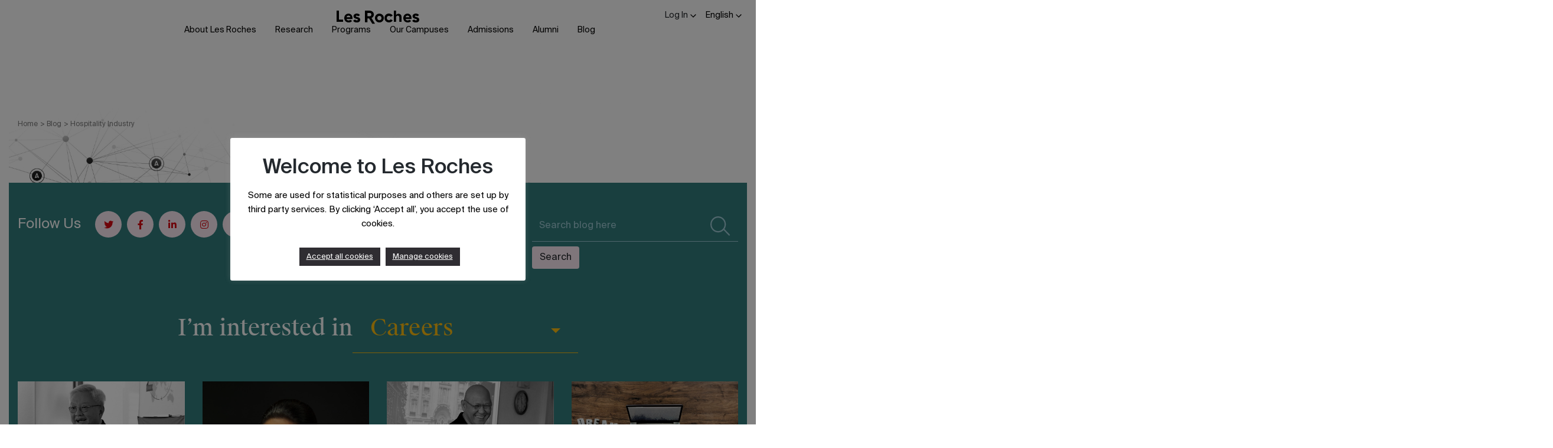

--- FILE ---
content_type: text/html; charset=UTF-8
request_url: https://lesroches.edu/blog/tag/hospitality-industry-2/page/4/
body_size: 176636
content:
<!DOCTYPE html>
<html lang="en">

<head>
  <meta charset="UTF-8">
  <meta name="viewport" content="width=device-width, initial-scale=1">
  <meta http-equiv="X-UA-Compatible" content="IE=edge">
  <meta prefix="og: http://ogp.me/ns#" property="og:image" content="{Your content}" />
  <meta http-equiv="Permissions-Policy" content="accelerometer=(), camera=(), geolocation=(), gyroscope=(), magnetometer=(), microphone=(), payment=(), usb=()">
  <!-- <meta property="og:image" content="https://lesroches.edu/wp-content/uploads/2019/11/Rebrand_blog_post.jpg" /> -->
  <link rel="profile" href="http://gmpg.org/xfn/11">
      <!-- <script type="text/javascript">
      (function() {

        var didInit = false;

        function initMunchkin() {

          if (didInit === false) {

            didInit = true;

            Munchkin.init('411-MKX-040', {
              "wsInfo": "iFRQ"
            });

          }

        }

        var s = document.createElement('script');

        s.type = 'text/javascript';

        s.async = true;

        s.src = '//munchkin.marketo.net/munchkin.js';

        s.onreadystatechange = function() {

          if (this.readyState == 'complete' || this.readyState == 'loaded') {

            initMunchkin();

          }

        };

        s.onload = initMunchkin;

        document.getElementsByTagName('head')[0].appendChild(s);

      })();
    </script> -->
    <!-- JQuery 2.2.3 is needed for the Marketo forms -->

    <!-- <script src="https://code.jquery.com/jquery-2.2.3.js"></script>
        <script src="//learn.lesroches.edu/js/forms2/js/forms2.min.js"></script> -->
    <!-- <script src="https://picklist.sommet-education.com/js.con/picklist-LRB-config.js"></script> -->

  <meta name='robots' content='index, follow, max-image-preview:large, max-snippet:-1, max-video-preview:-1' />
	<!-- Start VWO Common Smartcode -->
	<script data-cfasync="false" nowprocket type='text/javascript'>
		var _vwo_clicks = 10;
	</script>
	<!-- End VWO Common Smartcode -->
		<!-- Start VWO Async SmartCode -->
	<link rel="preconnect" href="https://dev.visualwebsiteoptimizer.com" />
	<script data-cfasync="false" nowprocket type='text/javascript' id='vwoCode'>
	/* Fix: wp-rocket (application/ld+json) */
	window._vwo_code || (function () {
	var account_id=717616, // replace 1 with ${accountId} in release string
	version=2.1,
	settings_tolerance=2000,
	library_tolerance=2500,
	use_existing_jquery=false,
	hide_element='body',
	hide_element_style = 'opacity:0 !important;filter:alpha(opacity=0) !important;background:none !important;transition:none !important;',
	/* DO NOT EDIT BELOW THIS LINE */
	f=false,w=window,d=document,v=d.querySelector('#vwoCode'),cK='_vwo_'+account_id+'_settings',cc={};try{var c=JSON.parse(localStorage.getItem('_vwo_'+account_id+'_config'));cc=c&&typeof c==='object'?c:{}}catch(e){}var stT=cc.stT==='session'?w.sessionStorage:w.localStorage;code={use_existing_jquery:function(){return typeof use_existing_jquery!=='undefined'?use_existing_jquery:undefined},library_tolerance:function(){return typeof library_tolerance!=='undefined'?library_tolerance:undefined},settings_tolerance:function(){return cc.sT||settings_tolerance},hide_element_style:function(){return'{'+(cc.hES||hide_element_style)+'}'},hide_element:function(){if(performance.getEntriesByName('first-contentful-paint')[0]){return''}return typeof cc.hE==='string'?cc.hE:hide_element},getVersion:function(){return version},finish:function(e){if(!f){f=true;var t=d.getElementById('_vis_opt_path_hides');if(t)t.parentNode.removeChild(t);if(e)(new Image).src='https://dev.visualwebsiteoptimizer.com/ee.gif?a='+account_id+e}},finished:function(){return f},addScript:function(e){var t=d.createElement('script');t.type='text/javascript';if(e.src){t.src=e.src}else{t.text=e.text}d.getElementsByTagName('head')[0].appendChild(t)},load:function(e,t){var i=this.getSettings(),n=d.createElement('script'),r=this;t=t||{};if(i){n.textContent=i;d.getElementsByTagName('head')[0].appendChild(n);if(!w.VWO||VWO.caE){stT.removeItem(cK);r.load(e)}}else{var o=new XMLHttpRequest;o.open('GET',e,true);o.withCredentials=!t.dSC;o.responseType=t.responseType||'text';o.onload=function(){if(t.onloadCb){return t.onloadCb(o,e)}if(o.status===200||o.status===304){_vwo_code.addScript({text:o.responseText})}else{_vwo_code.finish('&e=loading_failure:'+e)}};o.onerror=function(){if(t.onerrorCb){return t.onerrorCb(e)}_vwo_code.finish('&e=loading_failure:'+e)};o.send()}},getSettings:function(){try{var e=stT.getItem(cK);if(!e){return}e=JSON.parse(e);if(Date.now()>e.e){stT.removeItem(cK);return}return e.s}catch(e){return}},init:function(){if(d.URL.indexOf('__vwo_disable__')>-1)return;var e=this.settings_tolerance();w._vwo_settings_timer=setTimeout(function(){_vwo_code.finish();stT.removeItem(cK)},e);var t;if(this.hide_element()!=='body'){t=d.createElement('style');var i=this.hide_element(),n=i?i+this.hide_element_style():'',r=d.getElementsByTagName('head')[0];t.setAttribute('id','_vis_opt_path_hides');v&&t.setAttribute('nonce',v.nonce);t.setAttribute('type','text/css');if(t.styleSheet)t.styleSheet.cssText=n;else t.appendChild(d.createTextNode(n));r.appendChild(t)}else{t=d.getElementsByTagName('head')[0];var n=d.createElement('div');n.style.cssText='z-index: 2147483647 !important;position: fixed !important;left: 0 !important;top: 0 !important;width: 100% !important;height: 100% !important;background: white !important;';n.setAttribute('id','_vis_opt_path_hides');n.classList.add('_vis_hide_layer');t.parentNode.insertBefore(n,t.nextSibling)}var o='https://dev.visualwebsiteoptimizer.com/j.php?a='+account_id+'&u='+encodeURIComponent(d.URL)+'&vn='+version;if(w.location.search.indexOf('_vwo_xhr')!==-1){this.addScript({src:o})}else{this.load(o+'&x=true')}}};w._vwo_code=code;code.init();})();
	</script>
	<!-- End VWO Async SmartCode -->
	
<!-- Google Tag Manager for WordPress by gtm4wp.com -->
<script data-cfasync="false" data-pagespeed-no-defer>
	var gtm4wp_datalayer_name = "dataLayer";
	var dataLayer = dataLayer || [];
</script>
<!-- End Google Tag Manager for WordPress by gtm4wp.com -->
	<!-- This site is optimized with the Yoast SEO Premium plugin v24.0 (Yoast SEO v24.0) - https://yoast.com/wordpress/plugins/seo/ -->
	<title>Hospitality Industry Archives - Page 4 of 9 - Les Roches</title>
	<link rel="canonical" href="https://lesroches.edu/blog/tag/hospitality-industry-2/page/4/" />
	<link rel="prev" href="https://lesroches.edu/blog/tag/hospitality-industry-2/page/3/" />
	<link rel="next" href="https://lesroches.edu/blog/tag/hospitality-industry-2/page/5/" />
	<meta property="og:locale" content="en_US" />
	<meta property="og:type" content="article" />
	<meta property="og:title" content="Hospitality Industry Archives" />
	<meta property="og:url" content="https://lesroches.edu/blog/tag/hospitality-industry-2/" />
	<meta property="og:site_name" content="Les Roches" />
	<meta name="twitter:card" content="summary_large_image" />
	<meta name="twitter:site" content="@LesRochesNews" />
	<script type="application/ld+json" class="yoast-schema-graph">{"@context":"https://schema.org","@graph":[{"@type":"CollectionPage","@id":"https://lesroches.edu/blog/tag/hospitality-industry-2/","url":"https://lesroches.edu/blog/tag/hospitality-industry-2/page/4/","name":"Hospitality Industry Archives - Page 4 of 9 - Les Roches","isPartOf":{"@id":"https://lesroches.edu/#website"},"primaryImageOfPage":{"@id":"https://lesroches.edu/blog/tag/hospitality-industry-2/page/4/#primaryimage"},"image":{"@id":"https://lesroches.edu/blog/tag/hospitality-industry-2/page/4/#primaryimage"},"thumbnailUrl":"https://lesroches.edu/wp-content/uploads/2019/10/5-predictions-for-the-hospitality-industry-by-Leading-Hotels-of-the-World-CEO-Les-Roches-Leadership-Series.jpg","breadcrumb":{"@id":"https://lesroches.edu/blog/tag/hospitality-industry-2/page/4/#breadcrumb"},"inLanguage":"en"},{"@type":"ImageObject","inLanguage":"en","@id":"https://lesroches.edu/blog/tag/hospitality-industry-2/page/4/#primaryimage","url":"https://lesroches.edu/wp-content/uploads/2019/10/5-predictions-for-the-hospitality-industry-by-Leading-Hotels-of-the-World-CEO-Les-Roches-Leadership-Series.jpg","contentUrl":"https://lesroches.edu/wp-content/uploads/2019/10/5-predictions-for-the-hospitality-industry-by-Leading-Hotels-of-the-World-CEO-Les-Roches-Leadership-Series.jpg","width":1024,"height":571},{"@type":"BreadcrumbList","@id":"https://lesroches.edu/blog/tag/hospitality-industry-2/page/4/#breadcrumb","itemListElement":[{"@type":"ListItem","position":1,"name":"Home","item":"https://lesroches.edu/"},{"@type":"ListItem","position":2,"name":"Hospitality Industry"}]},{"@type":"WebSite","@id":"https://lesroches.edu/#website","url":"https://lesroches.edu/","name":"Les Roches","description":"Transform your future with a Hospitality degree","publisher":{"@id":"https://lesroches.edu/#organization"},"potentialAction":[{"@type":"SearchAction","target":{"@type":"EntryPoint","urlTemplate":"https://lesroches.edu/?s={search_term_string}"},"query-input":{"@type":"PropertyValueSpecification","valueRequired":true,"valueName":"search_term_string"}}],"inLanguage":"en"},{"@type":"Organization","@id":"https://lesroches.edu/#organization","name":"Les Roches International School of Hotel Management","url":"https://lesroches.edu/","logo":{"@type":"ImageObject","inLanguage":"en","@id":"https://lesroches.edu/#/schema/logo/image/","url":"https://lesroches.edu/wp-content/uploads/2016/04/lr_logo_2013_marbella-1.jpg","contentUrl":"https://lesroches.edu/wp-content/uploads/2016/04/lr_logo_2013_marbella-1.jpg","width":909,"height":170,"caption":"Les Roches International School of Hotel Management"},"image":{"@id":"https://lesroches.edu/#/schema/logo/image/"},"sameAs":["https://en-gb.facebook.com/lesroches/","https://x.com/LesRochesNews","https://www.instagram.com/lesrochesswitzerland/?hl=en","https://www.linkedin.com/school/les-roches-global-hospitality-education-bluche-switzerland/","https://www.youtube.com/channel/UCF-kMY8afscd8cat0pozyMw"]}]}</script>
	<!-- / Yoast SEO Premium plugin. -->


<link rel='dns-prefetch' href='//cdnjs.cloudflare.com' />
<link rel='dns-prefetch' href='//d5jmkjjpb7yfg.cloudfront.net' />
<link rel='dns-prefetch' href='//lonrtp1.marketo.com' />
<link rel='dns-prefetch' href='//www.google.co.uk' />
<link rel='dns-prefetch' href='//www.google.com' />
<link rel='dns-prefetch' href='//googleads.g.doubleclick.net' />
<link rel='dns-prefetch' href='//mc.yandex.ru' />
<link rel='dns-prefetch' href='//www.facebook.com' />
<link rel='dns-prefetch' href='//rtp-static.marketo.com' />
<link rel='dns-prefetch' href='//www.google-analytics.com' />
<link rel='dns-prefetch' href='//www.googleadservices.com' />
<link rel='dns-prefetch' href='//secure.adnxs.com' />
<link rel='dns-prefetch' href='//connect.facebook.net' />
<link rel='dns-prefetch' href='//bat.bing.com' />
<link rel='dns-prefetch' href='//px.ads.linkedin.com' />
<link rel='dns-prefetch' href='//tr.snapchat.com' />
<link rel='dns-prefetch' href='//6698712.fls.doubleclick.net' />
<link rel='dns-prefetch' href='//munchkin.marketo.net' />
<link rel='dns-prefetch' href='//tr.line.me' />
<link rel='dns-prefetch' href='//adservice.google.co.uk' />
<link rel='dns-prefetch' href='//pj.l.a8723.com' />
<link rel='dns-prefetch' href='//ps.l.a8723.com' />
<link rel='dns-prefetch' href='//ampcid.google.com' />
<link rel='dns-prefetch' href='//adservice.google.com' />
<link rel='dns-prefetch' href='//secure.quantserve.com' />
<link rel='dns-prefetch' href='//pixel.quantserve.com' />
<link rel='dns-prefetch' href='//servedby.flashtalking.com' />
<link rel='dns-prefetch' href='//vk.com' />
<link rel='dns-prefetch' href='//snap.licdn.com' />
<link rel='dns-prefetch' href='//www.linkedin.com' />
<link rel='dns-prefetch' href='//lonrtp1-cdn.marketo.com' />
<link rel='dns-prefetch' href='//411-mkx-040.mktoresp.com' />
<link rel='dns-prefetch' href='//www.googletagmanager.com' />
<link rel='dns-prefetch' href='//static.ads-twitter.com' />
<link rel='dns-prefetch' href='//rules.quantcount.com' />
<link rel='dns-prefetch' href='//t.hspvst.com' />
<link rel='dns-prefetch' href='//t.co' />
<link rel='dns-prefetch' href='//sc-static.net' />
<link rel='dns-prefetch' href='//stats.g.doubleclick.net' />
<link rel='dns-prefetch' href='//d.line-scdn.net' />
<link rel="alternate" type="application/rss+xml" title="Les Roches &raquo; Feed" href="https://lesroches.edu/feed/" />
<link rel="alternate" type="application/rss+xml" title="Les Roches &raquo; Comments Feed" href="https://lesroches.edu/comments/feed/" />
<link rel="alternate" type="application/rss+xml" title="Les Roches &raquo; Hospitality Industry Tag Feed" href="https://lesroches.edu/blog/tag/hospitality-industry-2/feed/" />
<style id='wp-emoji-styles-inline-css' type='text/css'>

	img.wp-smiley, img.emoji {
		display: inline !important;
		border: none !important;
		box-shadow: none !important;
		height: 1em !important;
		width: 1em !important;
		margin: 0 0.07em !important;
		vertical-align: -0.1em !important;
		background: none !important;
		padding: 0 !important;
	}
</style>
<link rel="preload" href="https://lesroches.edu/wp-includes/css/dist/block-library/style.min.css?ver=6.6.1" as="style" onload="this.onload=null;this.rel='stylesheet'" media="all"><noscript><link rel="stylesheet" href="https://lesroches.edu/wp-includes/css/dist/block-library/style.min.css?ver=6.6.1" media="all"></noscript><style id='safe-svg-svg-icon-style-inline-css' type='text/css'>
.safe-svg-cover{text-align:center}.safe-svg-cover .safe-svg-inside{display:inline-block;max-width:100%}.safe-svg-cover svg{height:100%;max-height:100%;max-width:100%;width:100%}

</style>
<style id='global-styles-inline-css' type='text/css'>
:root{--wp--preset--aspect-ratio--square: 1;--wp--preset--aspect-ratio--4-3: 4/3;--wp--preset--aspect-ratio--3-4: 3/4;--wp--preset--aspect-ratio--3-2: 3/2;--wp--preset--aspect-ratio--2-3: 2/3;--wp--preset--aspect-ratio--16-9: 16/9;--wp--preset--aspect-ratio--9-16: 9/16;--wp--preset--color--black: #000000;--wp--preset--color--cyan-bluish-gray: #abb8c3;--wp--preset--color--white: #ffffff;--wp--preset--color--pale-pink: #f78da7;--wp--preset--color--vivid-red: #cf2e2e;--wp--preset--color--luminous-vivid-orange: #ff6900;--wp--preset--color--luminous-vivid-amber: #fcb900;--wp--preset--color--light-green-cyan: #7bdcb5;--wp--preset--color--vivid-green-cyan: #00d084;--wp--preset--color--pale-cyan-blue: #8ed1fc;--wp--preset--color--vivid-cyan-blue: #0693e3;--wp--preset--color--vivid-purple: #9b51e0;--wp--preset--color--blue: #A7CAD4;--wp--preset--color--lightblue: #E6F2F6;--wp--preset--color--charcoal: #2F2D32;--wp--preset--color--grey: #ECECEC;--wp--preset--color--cherry: #db0812;--wp--preset--color--pink: #FFE6E6;--wp--preset--color--green: #337E7E;--wp--preset--color--yellow: #FCBC0F;--wp--preset--gradient--vivid-cyan-blue-to-vivid-purple: linear-gradient(135deg,rgba(6,147,227,1) 0%,rgb(155,81,224) 100%);--wp--preset--gradient--light-green-cyan-to-vivid-green-cyan: linear-gradient(135deg,rgb(122,220,180) 0%,rgb(0,208,130) 100%);--wp--preset--gradient--luminous-vivid-amber-to-luminous-vivid-orange: linear-gradient(135deg,rgba(252,185,0,1) 0%,rgba(255,105,0,1) 100%);--wp--preset--gradient--luminous-vivid-orange-to-vivid-red: linear-gradient(135deg,rgba(255,105,0,1) 0%,rgb(207,46,46) 100%);--wp--preset--gradient--very-light-gray-to-cyan-bluish-gray: linear-gradient(135deg,rgb(238,238,238) 0%,rgb(169,184,195) 100%);--wp--preset--gradient--cool-to-warm-spectrum: linear-gradient(135deg,rgb(74,234,220) 0%,rgb(151,120,209) 20%,rgb(207,42,186) 40%,rgb(238,44,130) 60%,rgb(251,105,98) 80%,rgb(254,248,76) 100%);--wp--preset--gradient--blush-light-purple: linear-gradient(135deg,rgb(255,206,236) 0%,rgb(152,150,240) 100%);--wp--preset--gradient--blush-bordeaux: linear-gradient(135deg,rgb(254,205,165) 0%,rgb(254,45,45) 50%,rgb(107,0,62) 100%);--wp--preset--gradient--luminous-dusk: linear-gradient(135deg,rgb(255,203,112) 0%,rgb(199,81,192) 50%,rgb(65,88,208) 100%);--wp--preset--gradient--pale-ocean: linear-gradient(135deg,rgb(255,245,203) 0%,rgb(182,227,212) 50%,rgb(51,167,181) 100%);--wp--preset--gradient--electric-grass: linear-gradient(135deg,rgb(202,248,128) 0%,rgb(113,206,126) 100%);--wp--preset--gradient--midnight: linear-gradient(135deg,rgb(2,3,129) 0%,rgb(40,116,252) 100%);--wp--preset--gradient--white-to-grey: linear-gradient(0deg, rgba(236,236,236,1) 50%, rgba(255,255,255,1) 50%);--wp--preset--gradient--white-to-pink: linear-gradient(0deg, #fcebf5 50%, rgba(255,255,255,1) 50%);--wp--preset--gradient--white-to-charcoal: linear-gradient(0deg, #FFFFFFFF 50%, #2F2D32FF 50%);--wp--preset--gradient--white-to-lightblue: linear-gradient(0deg, #FFFFFFFF 50%, #E6F2F6 50%);--wp--preset--font-size--small: 13px;--wp--preset--font-size--medium: 20px;--wp--preset--font-size--large: 36px;--wp--preset--font-size--x-large: 42px;--wp--preset--spacing--20: 0.44rem;--wp--preset--spacing--30: 0.67rem;--wp--preset--spacing--40: 1rem;--wp--preset--spacing--50: 1.5rem;--wp--preset--spacing--60: 2.25rem;--wp--preset--spacing--70: 3.38rem;--wp--preset--spacing--80: 5.06rem;--wp--preset--shadow--natural: 6px 6px 9px rgba(0, 0, 0, 0.2);--wp--preset--shadow--deep: 12px 12px 50px rgba(0, 0, 0, 0.4);--wp--preset--shadow--sharp: 6px 6px 0px rgba(0, 0, 0, 0.2);--wp--preset--shadow--outlined: 6px 6px 0px -3px rgba(255, 255, 255, 1), 6px 6px rgba(0, 0, 0, 1);--wp--preset--shadow--crisp: 6px 6px 0px rgba(0, 0, 0, 1);}:where(body) { margin: 0; }.wp-site-blocks > .alignleft { float: left; margin-right: 2em; }.wp-site-blocks > .alignright { float: right; margin-left: 2em; }.wp-site-blocks > .aligncenter { justify-content: center; margin-left: auto; margin-right: auto; }:where(.is-layout-flex){gap: 0.5em;}:where(.is-layout-grid){gap: 0.5em;}.is-layout-flow > .alignleft{float: left;margin-inline-start: 0;margin-inline-end: 2em;}.is-layout-flow > .alignright{float: right;margin-inline-start: 2em;margin-inline-end: 0;}.is-layout-flow > .aligncenter{margin-left: auto !important;margin-right: auto !important;}.is-layout-constrained > .alignleft{float: left;margin-inline-start: 0;margin-inline-end: 2em;}.is-layout-constrained > .alignright{float: right;margin-inline-start: 2em;margin-inline-end: 0;}.is-layout-constrained > .aligncenter{margin-left: auto !important;margin-right: auto !important;}.is-layout-constrained > :where(:not(.alignleft):not(.alignright):not(.alignfull)){margin-left: auto !important;margin-right: auto !important;}body .is-layout-flex{display: flex;}.is-layout-flex{flex-wrap: wrap;align-items: center;}.is-layout-flex > :is(*, div){margin: 0;}body .is-layout-grid{display: grid;}.is-layout-grid > :is(*, div){margin: 0;}:root :where(body){padding-top: 0px;padding-right: 0px;padding-bottom: 0px;padding-left: 0px;}a:where(:not(.wp-element-button)){text-decoration: underline;}:root :where(.wp-element-button, .wp-block-button__link){background-color: #2F2D32;border-radius: 0px;border-width: 0;color: #ffffff;font-family: inherit;font-size: inherit;line-height: inherit;margin-top: 0px;margin-right: 0px;margin-bottom: 0px;margin-left: 0px;padding-top: 1rem;padding-right: 4rem;padding-bottom: 1rem;padding-left: 4rem;text-decoration: none;}:root :where(.wp-element-button:hover, .wp-block-button__link:hover){background-color: #138496;}:root :where(.wp-element-button:focus, .wp-block-button__link:focus){background-color: #138496;}:root :where(.wp-element-button:active, .wp-block-button__link:active){background-color: #138496;}.has-black-color{color: var(--wp--preset--color--black) !important;}.has-cyan-bluish-gray-color{color: var(--wp--preset--color--cyan-bluish-gray) !important;}.has-white-color{color: var(--wp--preset--color--white) !important;}.has-pale-pink-color{color: var(--wp--preset--color--pale-pink) !important;}.has-vivid-red-color{color: var(--wp--preset--color--vivid-red) !important;}.has-luminous-vivid-orange-color{color: var(--wp--preset--color--luminous-vivid-orange) !important;}.has-luminous-vivid-amber-color{color: var(--wp--preset--color--luminous-vivid-amber) !important;}.has-light-green-cyan-color{color: var(--wp--preset--color--light-green-cyan) !important;}.has-vivid-green-cyan-color{color: var(--wp--preset--color--vivid-green-cyan) !important;}.has-pale-cyan-blue-color{color: var(--wp--preset--color--pale-cyan-blue) !important;}.has-vivid-cyan-blue-color{color: var(--wp--preset--color--vivid-cyan-blue) !important;}.has-vivid-purple-color{color: var(--wp--preset--color--vivid-purple) !important;}.has-blue-color{color: var(--wp--preset--color--blue) !important;}.has-lightblue-color{color: var(--wp--preset--color--lightblue) !important;}.has-charcoal-color{color: var(--wp--preset--color--charcoal) !important;}.has-grey-color{color: var(--wp--preset--color--grey) !important;}.has-cherry-color{color: var(--wp--preset--color--cherry) !important;}.has-pink-color{color: var(--wp--preset--color--pink) !important;}.has-green-color{color: var(--wp--preset--color--green) !important;}.has-yellow-color{color: var(--wp--preset--color--yellow) !important;}.has-black-background-color{background-color: var(--wp--preset--color--black) !important;}.has-cyan-bluish-gray-background-color{background-color: var(--wp--preset--color--cyan-bluish-gray) !important;}.has-white-background-color{background-color: var(--wp--preset--color--white) !important;}.has-pale-pink-background-color{background-color: var(--wp--preset--color--pale-pink) !important;}.has-vivid-red-background-color{background-color: var(--wp--preset--color--vivid-red) !important;}.has-luminous-vivid-orange-background-color{background-color: var(--wp--preset--color--luminous-vivid-orange) !important;}.has-luminous-vivid-amber-background-color{background-color: var(--wp--preset--color--luminous-vivid-amber) !important;}.has-light-green-cyan-background-color{background-color: var(--wp--preset--color--light-green-cyan) !important;}.has-vivid-green-cyan-background-color{background-color: var(--wp--preset--color--vivid-green-cyan) !important;}.has-pale-cyan-blue-background-color{background-color: var(--wp--preset--color--pale-cyan-blue) !important;}.has-vivid-cyan-blue-background-color{background-color: var(--wp--preset--color--vivid-cyan-blue) !important;}.has-vivid-purple-background-color{background-color: var(--wp--preset--color--vivid-purple) !important;}.has-blue-background-color{background-color: var(--wp--preset--color--blue) !important;}.has-lightblue-background-color{background-color: var(--wp--preset--color--lightblue) !important;}.has-charcoal-background-color{background-color: var(--wp--preset--color--charcoal) !important;}.has-grey-background-color{background-color: var(--wp--preset--color--grey) !important;}.has-cherry-background-color{background-color: var(--wp--preset--color--cherry) !important;}.has-pink-background-color{background-color: var(--wp--preset--color--pink) !important;}.has-green-background-color{background-color: var(--wp--preset--color--green) !important;}.has-yellow-background-color{background-color: var(--wp--preset--color--yellow) !important;}.has-black-border-color{border-color: var(--wp--preset--color--black) !important;}.has-cyan-bluish-gray-border-color{border-color: var(--wp--preset--color--cyan-bluish-gray) !important;}.has-white-border-color{border-color: var(--wp--preset--color--white) !important;}.has-pale-pink-border-color{border-color: var(--wp--preset--color--pale-pink) !important;}.has-vivid-red-border-color{border-color: var(--wp--preset--color--vivid-red) !important;}.has-luminous-vivid-orange-border-color{border-color: var(--wp--preset--color--luminous-vivid-orange) !important;}.has-luminous-vivid-amber-border-color{border-color: var(--wp--preset--color--luminous-vivid-amber) !important;}.has-light-green-cyan-border-color{border-color: var(--wp--preset--color--light-green-cyan) !important;}.has-vivid-green-cyan-border-color{border-color: var(--wp--preset--color--vivid-green-cyan) !important;}.has-pale-cyan-blue-border-color{border-color: var(--wp--preset--color--pale-cyan-blue) !important;}.has-vivid-cyan-blue-border-color{border-color: var(--wp--preset--color--vivid-cyan-blue) !important;}.has-vivid-purple-border-color{border-color: var(--wp--preset--color--vivid-purple) !important;}.has-blue-border-color{border-color: var(--wp--preset--color--blue) !important;}.has-lightblue-border-color{border-color: var(--wp--preset--color--lightblue) !important;}.has-charcoal-border-color{border-color: var(--wp--preset--color--charcoal) !important;}.has-grey-border-color{border-color: var(--wp--preset--color--grey) !important;}.has-cherry-border-color{border-color: var(--wp--preset--color--cherry) !important;}.has-pink-border-color{border-color: var(--wp--preset--color--pink) !important;}.has-green-border-color{border-color: var(--wp--preset--color--green) !important;}.has-yellow-border-color{border-color: var(--wp--preset--color--yellow) !important;}.has-vivid-cyan-blue-to-vivid-purple-gradient-background{background: var(--wp--preset--gradient--vivid-cyan-blue-to-vivid-purple) !important;}.has-light-green-cyan-to-vivid-green-cyan-gradient-background{background: var(--wp--preset--gradient--light-green-cyan-to-vivid-green-cyan) !important;}.has-luminous-vivid-amber-to-luminous-vivid-orange-gradient-background{background: var(--wp--preset--gradient--luminous-vivid-amber-to-luminous-vivid-orange) !important;}.has-luminous-vivid-orange-to-vivid-red-gradient-background{background: var(--wp--preset--gradient--luminous-vivid-orange-to-vivid-red) !important;}.has-very-light-gray-to-cyan-bluish-gray-gradient-background{background: var(--wp--preset--gradient--very-light-gray-to-cyan-bluish-gray) !important;}.has-cool-to-warm-spectrum-gradient-background{background: var(--wp--preset--gradient--cool-to-warm-spectrum) !important;}.has-blush-light-purple-gradient-background{background: var(--wp--preset--gradient--blush-light-purple) !important;}.has-blush-bordeaux-gradient-background{background: var(--wp--preset--gradient--blush-bordeaux) !important;}.has-luminous-dusk-gradient-background{background: var(--wp--preset--gradient--luminous-dusk) !important;}.has-pale-ocean-gradient-background{background: var(--wp--preset--gradient--pale-ocean) !important;}.has-electric-grass-gradient-background{background: var(--wp--preset--gradient--electric-grass) !important;}.has-midnight-gradient-background{background: var(--wp--preset--gradient--midnight) !important;}.has-white-to-grey-gradient-background{background: var(--wp--preset--gradient--white-to-grey) !important;}.has-white-to-pink-gradient-background{background: var(--wp--preset--gradient--white-to-pink) !important;}.has-white-to-charcoal-gradient-background{background: var(--wp--preset--gradient--white-to-charcoal) !important;}.has-white-to-lightblue-gradient-background{background: var(--wp--preset--gradient--white-to-lightblue) !important;}.has-small-font-size{font-size: var(--wp--preset--font-size--small) !important;}.has-medium-font-size{font-size: var(--wp--preset--font-size--medium) !important;}.has-large-font-size{font-size: var(--wp--preset--font-size--large) !important;}.has-x-large-font-size{font-size: var(--wp--preset--font-size--x-large) !important;}
:where(.wp-block-post-template.is-layout-flex){gap: 1.25em;}:where(.wp-block-post-template.is-layout-grid){gap: 1.25em;}
:where(.wp-block-columns.is-layout-flex){gap: 2em;}:where(.wp-block-columns.is-layout-grid){gap: 2em;}
:root :where(.wp-block-pullquote){font-size: 1.5em;line-height: 1.6;}
</style>
<link data-minify="1" rel="preload" href="https://lesroches.edu/wp-content/cache/min/1/wp-content/plugins/accordion-blocks/build/index.css?ver=1767632611" as="style" onload="this.onload=null;this.rel='stylesheet'" media="all"><noscript><link data-minify="1" rel="stylesheet" href="https://lesroches.edu/wp-content/cache/min/1/wp-content/plugins/accordion-blocks/build/index.css?ver=1767632611" media="all"></noscript><link data-minify="1" rel='stylesheet' rel='preload' as='style'  id='cookie-law-info-css' href='https://lesroches.edu/wp-content/cache/min/1/wp-content/plugins/cookie-law-info/legacy/public/css/cookie-law-info-public.css?ver=1767632611' type='text/css' media='all' />
<link data-minify="1" rel='stylesheet' rel='preload' as='style'  id='cookie-law-info-gdpr-css' href='https://lesroches.edu/wp-content/cache/min/1/wp-content/plugins/cookie-law-info/legacy/public/css/cookie-law-info-gdpr.css?ver=1767632611' type='text/css' media='all' />
<link data-minify="1" rel='stylesheet' rel='preload' as='style'  id='wp-post-modal-css' href='https://lesroches.edu/wp-content/cache/min/1/wp-content/plugins/wp-post-modal/public/css/wp-post-modal-public.css?ver=1767632611' type='text/css' media='all' />
<link data-minify="1" rel='stylesheet' rel='preload' as='style'  id='child-css-css' href='https://lesroches.edu/wp-content/cache/min/1/wp-content/themes/les-roches/style.css?ver=1767632611' type='text/css' media='all' />
<script type="text/javascript" src="https://lesroches.edu/wp-includes/js/jquery/jquery.min.js?ver=3.7.1" id="jquery-core-js" defer></script>
<script type="text/javascript" src="https://lesroches.edu/wp-includes/js/jquery/jquery-migrate.min.js?ver=3.4.1" id="jquery-migrate-js" defer></script>
<script type="text/javascript" id="cookie-law-info-js-extra">
/* <![CDATA[ */
var Cli_Data = {"nn_cookie_ids":[],"cookielist":[],"non_necessary_cookies":[],"ccpaEnabled":"","ccpaRegionBased":"","ccpaBarEnabled":"","strictlyEnabled":["necessary","obligatoire"],"ccpaType":"gdpr","js_blocking":"","custom_integration":"","triggerDomRefresh":"","secure_cookies":""};
var cli_cookiebar_settings = {"animate_speed_hide":"500","animate_speed_show":"500","background":"#FFF","border":"#b1a6a6c2","border_on":"","button_1_button_colour":"#2f2d32","button_1_button_hover":"#262428","button_1_link_colour":"#ffffff","button_1_as_button":"1","button_1_new_win":"","button_2_button_colour":"#333","button_2_button_hover":"#292929","button_2_link_colour":"#db0812","button_2_as_button":"","button_2_hidebar":"","button_3_button_colour":"#000","button_3_button_hover":"#000000","button_3_link_colour":"#db0812","button_3_as_button":"","button_3_new_win":"","button_4_button_colour":"#2f2d32","button_4_button_hover":"#262428","button_4_link_colour":"#ffffff","button_4_as_button":"1","button_7_button_colour":"#2f2d32","button_7_button_hover":"#262428","button_7_link_colour":"#fff","button_7_as_button":"1","button_7_new_win":"","font_family":"inherit","header_fix":"","notify_animate_hide":"1","notify_animate_show":"","notify_div_id":"#cookie-law-info-bar","notify_position_horizontal":"right","notify_position_vertical":"bottom","scroll_close":"","scroll_close_reload":"","accept_close_reload":"","reject_close_reload":"","showagain_tab":"1","showagain_background":"#fff","showagain_border":"#000","showagain_div_id":"#cookie-law-info-again","showagain_x_position":"100px","text":"#000","show_once_yn":"","show_once":"10000","logging_on":"","as_popup":"","popup_overlay":"1","bar_heading_text":"Welcome to Les Roches","cookie_bar_as":"popup","popup_showagain_position":"bottom-right","widget_position":"left"};
var log_object = {"ajax_url":"https:\/\/lesroches.edu\/wp-admin\/admin-ajax.php"};
/* ]]> */
</script>
<script data-minify="1" type="text/javascript" defer src="https://lesroches.edu/wp-content/cache/min/1/wp-content/plugins/cookie-law-info/legacy/public/js/cookie-law-info-public.js?ver=1767632611" id="cookie-law-info-js"></script>
<script data-minify="1" type="text/javascript" defer src="https://lesroches.edu/wp-content/cache/min/1/wp-content/plugins/wonderplugin-video-embed/engine/wonderpluginvideoembed.js?ver=1767632612" id="wonderplugin-videoembed-script-js"></script>
<script type="text/javascript" id="wp-post-modal-js-extra">
/* <![CDATA[ */
var fromPHP = {"pluginUrl":"https:\/\/lesroches.edu\/wp-content\/plugins\/wp-post-modal\/public\/","breakpoint":"0","styled":"1","disableScrolling":"","loader":"1","ajax_url":"https:\/\/lesroches.edu\/wp-admin\/admin-ajax.php","siteUrl":"https:\/\/lesroches.edu","restMethod":"","iframe":"","urlState":"","containerID":"#modal-ready","modalLinkClass":"modal-link","isAdmin":"","customizing":""};
/* ]]> */
</script>
<script data-minify="1" type="text/javascript" defer src="https://lesroches.edu/wp-content/cache/min/1/wp-content/plugins/wp-post-modal/public/js/wp-post-modal-public.js?ver=1767632612" id="wp-post-modal-js"></script>
<script type="text/javascript" id="bundlejs-js-extra">
/* <![CDATA[ */
var hi = "hiiii";
/* ]]> */
</script>
<script type="text/javascript" defer src="https://lesroches.edu/wp-content/themes/les-roches/bundle.min.js?ver=6.6.1" id="bundlejs-js"></script>
<!--[if lt IE 9]>
<script type="text/javascript" defer src="https://lesroches.edu/wp-content/themes/wp-bootstrap-starter/inc/assets/js/html5.js?ver=3.7.0" id="html5hiv-js"></script>
<![endif]-->
<link rel="https://api.w.org/" href="https://lesroches.edu/wp-json/" /><link rel="alternate" title="JSON" type="application/json" href="https://lesroches.edu/wp-json/wp/v2/tags/186" /><link rel="EditURI" type="application/rsd+xml" title="RSD" href="https://lesroches.edu/xmlrpc.php?rsd" />
<meta name="generator" content="WordPress 6.6.1" />

<!-- Google Tag Manager for WordPress by gtm4wp.com -->
<!-- GTM Container placement set to automatic -->
<script data-cfasync="false" data-pagespeed-no-defer type="text/javascript">
	var dataLayer_content = {"visitorLoginState":"logged-out","visitorType":"visitor-logged-out","visitorRegistrationDate":"","pagePostType":"post","pagePostType2":"tag-post"};
	dataLayer.push( dataLayer_content );
</script>
<script data-cfasync="false">
(function(w,d,s,l,i){w[l]=w[l]||[];w[l].push({'gtm.start':
new Date().getTime(),event:'gtm.js'});var f=d.getElementsByTagName(s)[0],
j=d.createElement(s),dl=l!='dataLayer'?'&l='+l:'';j.async=true;j.src=
'//www.googletagmanager.com/gtm.js?id='+i+dl;f.parentNode.insertBefore(j,f);
})(window,document,'script','dataLayer','GTM-N7GS22');
</script>
<!-- End Google Tag Manager for WordPress by gtm4wp.com --><link rel="pingback" href="https://lesroches.edu/xmlrpc.php">    <style type="text/css">
        #page-sub-header { background: #fff; }
    </style>
    <style type="text/css">.recentcomments a{display:inline !important;padding:0 !important;margin:0 !important;}</style>	<style type="text/css">
			.site-title,
		.site-description {
			position: absolute;
			clip: rect(1px, 1px, 1px, 1px);
		}
		</style>
	<link rel="icon" href="https://lesroches.edu/wp-content/uploads/2019/11/cropped-Les-Roches-favicon-32x32.png" sizes="32x32" />
<link rel="icon" href="https://lesroches.edu/wp-content/uploads/2019/11/cropped-Les-Roches-favicon-192x192.png" sizes="192x192" />
<link rel="apple-touch-icon" href="https://lesroches.edu/wp-content/uploads/2019/11/cropped-Les-Roches-favicon-180x180.png" />
<meta name="msapplication-TileImage" content="https://lesroches.edu/wp-content/uploads/2019/11/cropped-Les-Roches-favicon-270x270.png" />
  <!-- 2. START liveperson_pageview moved into GoogleTagManager -->
  <script>
    window.dataLayer = window.dataLayer || [];
    dataLayer.push({
      "event": "liveperson_pageview"
    });
  </script>
</head>

<body class="archive paged tag tag-hospitality-industry-2 tag-186 paged-4 tag-paged-4 icllang-en group-blog hfeed">
  <!-- Google Tag Manager (noscript) -->
  <noscript><iframe src="https://www.googletagmanager.com/ns.html?id=GTM-N7GS22" height="0" width="0" style="display:none;visibility:hidden"></iframe></noscript>
  <!-- End Google Tag Manager (noscript) -->

  <!-- Corona virus update -->
    <!-- End Corona virus update -->

  <div id="page" class="site">
    <a class="skip-link screen-reader-text" href="#content">Skip to content</a>
                            <header id="masthead" class=" site-header nav-down navbar-static-top px-0 pb-0 " role="banner">
        <div class="logo-container">
          <a href="https://lesroches.edu/">
            <svg version="1.1" id="Layer_1" xmlns="http://www.w3.org/2000/svg" xmlns:xlink="http://www.w3.org/1999/xlink" x="0px" y="0px" viewBox="0 0 140 23" style="enable-background:new 0 0 140 23;" xml:space="preserve">
              <g>
                <path d="M59.4,12.4c2.3-1.1,3.8-3.3,3.8-5.6c0-3.7-3.1-6.7-7-6.7H48v19.7h4.3v-6.6H55l5.4,9H65l-5.8-9.6L59.4,12.4z M56.2,9.6h-3.9
                                        V3.9h3.9c1.5,0,2.7,1.2,2.7,2.8S57.7,9.6,56.2,9.6z M105,5.3c-1.7,0-3.1,0.6-3.8,1.6l-0.4,0.6V0.1H97v19h3.7v-7.4
                                        c0-2,1-3.1,2.8-3.1c1.3,0,2.7,0.7,2.7,2.8v7.7h3.7v-8.3C110,8.1,108.4,5.3,105,5.3z M135,10.9c-1.3-0.3-2.3-0.6-2.3-1.4
                                        c0-0.5,0.4-1.1,1.5-1.1c0.9,0,1.6,0.4,2.1,1.2l3.4-1.8c-1.2-1.8-3.1-2.8-5.4-2.8c-2.8,0-5.6,1.4-5.6,4.6c0,3.1,2.9,3.8,5,4.4
                                        c1.3,0.4,2.4,0.6,2.4,1.4c0,0.4-0.2,1.2-1.9,1.2c-1.3,0-2.2-0.6-2.7-1.6L128,17c1.1,2.1,3.1,3.1,6.1,3.1c2.9,0,5.9-1.2,5.9-4.6
                                        C140,12.2,137.1,11.5,135,10.9z M120.2,5.1c-4.2,0-7.2,3.2-7.2,7.5c0,4.4,3.1,7.5,7.5,7.5c2.5,0,4.4-0.9,5.7-2.7l-3-1.8
                                        c-0.7,0.7-1.7,1.1-2.7,1.1c-1.9,0-3.1-0.7-3.6-2.2l-0.1-0.3h10c0.1-0.5,0.1-1,0.1-1.5C127,8.3,124.1,5.1,120.2,5.1z M116.8,11.3
                                        l0.1-0.3c0.4-1.6,1.6-2.5,3.3-2.5c1.6,0,2.8,0.9,3.2,2.5l0.1,0.3L116.8,11.3L116.8,11.3z M72.5,5.1c-4.2,0-7.5,3.3-7.5,7.5
                                        c0,4.2,3.3,7.5,7.5,7.5s7.5-3.3,7.5-7.5C80,8.4,76.7,5.1,72.5,5.1z M72.5,16.3c-2.1,0-3.6-1.6-3.6-3.7s1.5-3.7,3.6-3.7
                                        c2.1,0,3.6,1.6,3.6,3.7C76.1,14.8,74.6,16.3,72.5,16.3L72.5,16.3z M88.6,16.3c-2.1,0-3.6-1.5-3.6-3.7c0-2.1,1.5-3.7,3.6-3.7
                                        c1.3,0,2.4,0.6,3,1.5l3.5-2c-1.3-2.1-3.7-3.4-6.4-3.4c-4.3,0-7.6,3.2-7.6,7.5c0,4.3,3.3,7.5,7.6,7.5c2.7,0,5.1-1.3,6.4-3.4
                                        l-3.4-1.9C91,15.7,89.9,16.3,88.6,16.3L88.6,16.3z M4,0.1H0v19h11v-3.8H4V0.1z M35,10.9c-1.3-0.3-2.3-0.6-2.3-1.4
                                        c0-0.5,0.4-1.1,1.5-1.1c0.9,0,1.6,0.4,2.1,1.2l3.4-1.8c-1.2-1.8-3.1-2.8-5.4-2.8c-2.8,0-5.6,1.4-5.6,4.6c0,3.1,2.9,3.8,5,4.4
                                        c1.3,0.4,2.4,0.6,2.4,1.4c0,0.4-0.2,1.2-1.9,1.2c-1.3,0-2.2-0.6-2.7-1.6L28,17c1.1,2.1,3.1,3.1,6.1,3.1c2.9,0,5.9-1.2,5.9-4.6
                                        C40,12.2,37.1,11.5,35,10.9z M20.2,5.1C16,5.1,13,8.3,13,12.6c0,4.4,3.1,7.5,7.5,7.5c2.5,0,4.4-0.9,5.7-2.7l-3-1.8
                                        c-0.7,0.7-1.7,1.1-2.7,1.1c-1.9,0-3.1-0.7-3.6-2.2l-0.1-0.3h10c0.1-0.5,0.1-1,0.1-1.5C27,8.3,24.1,5.1,20.2,5.1z M16.8,11.3
                                        l0.1-0.3c0.4-1.6,1.6-2.5,3.3-2.5c1.6,0,2.8,0.9,3.2,2.5l0.1,0.3L16.8,11.3L16.8,11.3z" />
              </g>
            </svg>
          </a>

          <div id="nav-icon3">
            <span></span>
            <span></span>
            <span></span>
            <span></span>
          </div>
        </div>
        <div class="login-languages-container">
          <div class="menu-languages-links-container"><ul id="menu-languages-links" class="menu"><li id="menu-item-142" class="menu-item menu-item-type-custom menu-item-object-custom menu-item-has-children menu-item-142"><a>Log In</a>
<ul class="sub-menu">
	<li id="menu-item-144" class="menu-item menu-item-type-custom menu-item-object-custom menu-item-144"><a href="https://alumni.lesroches.edu/">Alumni</a></li>
</ul>
</li>
<li id="menu-item-30044" class="pll-parent-menu-item menu-item menu-item-type-custom menu-item-object-custom menu-item-30044"><a href="#pll_switcher">English</a></li>
</ul></div>        </div>
        <nav class="desktop">
          <div class="menu-primary-navigation-2024-container"><ul id="menu-primary-navigation-2024" class="primary-nav__menu"><li itemscope="itemscope" itemtype="https://www.schema.org/SiteNavigationElement" id="menu-item-67716" class="standard test menu-item menu-item-type-post_type menu-item-object-page menu-item-has-children dropdown menu-item-67716 nav-item nav-type-default"><a title="About Les Roches" href="#" aria-haspopup="true" aria-expanded="false" class="dropdown-toggle nav-link" id="menu-item-dropdown-67716">About Les Roches</a>
<ul class="dropdown-menu" aria-labelledby="menu-item-dropdown-67716" role="menu">
	<li itemscope="itemscope" itemtype="https://www.schema.org/SiteNavigationElement" id="menu-item-67717" class="menu-item menu-item-type-custom menu-item-object-custom menu-item-has-children dropdown menu-item-67717 nav-item nav-type-default"><a title="About" href="#" class="dropdown-item">About</a>
	<ul class="dropdown-menu" aria-labelledby="menu-item-dropdown-67716" role="menu">
		<li itemscope="itemscope" itemtype="https://www.schema.org/SiteNavigationElement" id="menu-item-68297" class="menu-item menu-item-type-custom menu-item-object-custom menu-item-68297 nav-item nav-type-default"><a title="About us" href="https://lesroches.edu/meet-les-roches/" class="dropdown-item">About us</a></li>
		<li itemscope="itemscope" itemtype="https://www.schema.org/SiteNavigationElement" id="menu-item-67719" class="menu-item menu-item-type-post_type menu-item-object-page menu-item-67719 nav-item nav-type-default"><a title="Mission and Governance" href="https://lesroches.edu/meet-les-roches/mission-and-governance/" class="dropdown-item">Mission and Governance</a></li>
		<li itemscope="itemscope" itemtype="https://www.schema.org/SiteNavigationElement" id="menu-item-67720" class="menu-item menu-item-type-post_type menu-item-object-page menu-item-67720 nav-item nav-type-default"><a title="Our faculty" href="https://lesroches.edu/meet-les-roches/our-faculty/" class="dropdown-item">Our faculty</a></li>
		<li itemscope="itemscope" itemtype="https://www.schema.org/SiteNavigationElement" id="menu-item-67721" class="menu-item menu-item-type-post_type menu-item-object-page menu-item-67721 nav-item nav-type-default"><a title="Quality assurance" href="https://lesroches.edu/meet-les-roches/quality-assurance/" class="dropdown-item">Quality assurance</a></li>
		<li itemscope="itemscope" itemtype="https://www.schema.org/SiteNavigationElement" id="menu-item-67722" class="menu-item menu-item-type-post_type menu-item-object-page menu-item-67722 nav-item nav-type-default"><a title="Spark innovation sphere" href="https://lesroches.edu/spark-innovation-sphere-old/" class="dropdown-item">Spark innovation sphere</a></li>
		<li itemscope="itemscope" itemtype="https://www.schema.org/SiteNavigationElement" id="menu-item-67723" class="menu-item menu-item-type-custom menu-item-object-custom menu-item-67723 nav-item nav-type-default"><a title="Corporate Social Responsibility" href="https://lesroches.edu/sustainability/" class="dropdown-item">Corporate Social Responsibility</a></li>
		<li itemscope="itemscope" itemtype="https://www.schema.org/SiteNavigationElement" id="menu-item-67724" class="menu-item menu-item-type-custom menu-item-object-custom menu-item-67724 nav-item nav-type-default"><a title="Events on campus" href="https://lesroches.edu/events/" class="dropdown-item">Events on campus</a></li>
		<li itemscope="itemscope" itemtype="https://www.schema.org/SiteNavigationElement" id="menu-item-67725" class="menu-item menu-item-type-custom menu-item-object-custom menu-item-67725 nav-item nav-type-default"><a title="Companies that recruit our students" href="https://lesroches.edu/meet-les-roches/companies-that-recruit-our-students/" class="dropdown-item">Companies that recruit our students</a></li>
		<li itemscope="itemscope" itemtype="https://www.schema.org/SiteNavigationElement" id="menu-item-67726" class="menu-item menu-item-type-custom menu-item-object-custom menu-item-has-children dropdown menu-item-67726 nav-item nav-type-button_list"><a title="Button List" href="#" class="dropdown-item">Button List</a>
		<ul class="dropdown-menu" aria-labelledby="menu-item-dropdown-67716" role="menu">
			<li itemscope="itemscope" itemtype="https://www.schema.org/SiteNavigationElement" id="menu-item-67727" class="half menu-item menu-item-type-custom menu-item-object-custom menu-item-67727 nav-item nav-type-cover_button"><img class="cover-image" src="https://lesroches.edu/wp-content/uploads/2024/03/Rectangle-985.jpg" /><a title="Online Courses" href="https://lesroches.edu/online-learning/" class="dropdown-item">Online Courses</a></li>
			<li itemscope="itemscope" itemtype="https://www.schema.org/SiteNavigationElement" id="menu-item-67728" class="half menu-item menu-item-type-custom menu-item-object-custom menu-item-67728 nav-item nav-type-cover_button"><img class="cover-image" src="https://lesroches.edu/wp-content/uploads/2024/03/Rectangle-985-1.jpg" /><a title="Download a brochure" href="https://lesroches.edu/brochure-download/" class="dropdown-item">Download a brochure</a></li>
			<li itemscope="itemscope" itemtype="https://www.schema.org/SiteNavigationElement" id="menu-item-67729" class="menu-item menu-item-type-custom menu-item-object-custom menu-item-67729 nav-item nav-type-button"><img src="https://lesroches.edu/wp-content/uploads/2024/03/Vector.png" /><a title="Contact us" href="https://lesroches.edu/meet-les-roches/contact/" class="dropdown-item">Contact us</a></li>
			<li itemscope="itemscope" itemtype="https://www.schema.org/SiteNavigationElement" id="menu-item-67730" class="menu-item menu-item-type-custom menu-item-object-custom menu-item-67730 nav-item nav-type-button"><img src="https://lesroches.edu/wp-content/uploads/2024/03/Group-406.png" /><a title="Visit a campus" href="https://lesroches.edu/visit-our-campuses/" class="dropdown-item">Visit a campus</a></li>
			<li itemscope="itemscope" itemtype="https://www.schema.org/SiteNavigationElement" id="menu-item-67731" class="menu-item menu-item-type-custom menu-item-object-custom menu-item-67731 nav-item nav-type-button"><img src="https://lesroches.edu/wp-content/uploads/2024/03/Apply-icon.png" /><a title="Apply" href="https://lesroches.edu/apply/" class="dropdown-item">Apply</a></li>
		</ul>
</li>
	</ul>
</li>
	<li itemscope="itemscope" itemtype="https://www.schema.org/SiteNavigationElement" id="menu-item-67732" class="menu-item menu-item-type-custom menu-item-object-custom menu-item-has-children dropdown menu-item-67732 nav-item nav-type-default"><a title="Work with us" href="#" class="dropdown-item">Work with us</a>
	<ul class="dropdown-menu" aria-labelledby="menu-item-dropdown-67716" role="menu">
		<li itemscope="itemscope" itemtype="https://www.schema.org/SiteNavigationElement" id="menu-item-67733" class="menu-item menu-item-type-post_type menu-item-object-page menu-item-67733 nav-item nav-type-default"><a title="Become an industry partner" href="https://lesroches.edu/meet-les-roches/become-an-industry-partner/" class="dropdown-item">Become an industry partner</a></li>
		<li itemscope="itemscope" itemtype="https://www.schema.org/SiteNavigationElement" id="menu-item-67734" class="menu-item menu-item-type-custom menu-item-object-custom menu-item-67734 nav-item nav-type-default"><a title="Work for Les Roches" href="https://sommet-education.csod.com/ux/ats/careersite/3/home?c=sommet-education" class="dropdown-item">Work for Les Roches</a></li>
		<li itemscope="itemscope" itemtype="https://www.schema.org/SiteNavigationElement" id="menu-item-67735" class="menu-item menu-item-type-custom menu-item-object-custom menu-item-has-children dropdown menu-item-67735 nav-item nav-type-button_list"><a title="Button List" href="#" class="dropdown-item">Button List</a>
		<ul class="dropdown-menu" aria-labelledby="menu-item-dropdown-67716" role="menu">
			<li itemscope="itemscope" itemtype="https://www.schema.org/SiteNavigationElement" id="menu-item-67736" class="half menu-item menu-item-type-custom menu-item-object-custom menu-item-67736 nav-item nav-type-cover_button"><img class="cover-image" src="https://lesroches.edu/wp-content/uploads/2024/03/Rectangle-985.jpg" /><a title="Online Courses" href="https://lesroches.edu/online-learning/" class="dropdown-item">Online Courses</a></li>
			<li itemscope="itemscope" itemtype="https://www.schema.org/SiteNavigationElement" id="menu-item-67737" class="half menu-item menu-item-type-custom menu-item-object-custom menu-item-67737 nav-item nav-type-cover_button"><img class="cover-image" src="https://lesroches.edu/wp-content/uploads/2024/03/Rectangle-985-1.jpg" /><a title="Download a brochure" href="https://lesroches.edu/brochure-download/" class="dropdown-item">Download a brochure</a></li>
			<li itemscope="itemscope" itemtype="https://www.schema.org/SiteNavigationElement" id="menu-item-67738" class="menu-item menu-item-type-custom menu-item-object-custom menu-item-67738 nav-item nav-type-button"><img src="https://lesroches.edu/wp-content/uploads/2024/03/Vector.png" /><a title="Contact Us" href="https://lesroches.edu/meet-les-roches/contact/" class="dropdown-item">Contact Us</a></li>
			<li itemscope="itemscope" itemtype="https://www.schema.org/SiteNavigationElement" id="menu-item-67739" class="menu-item menu-item-type-custom menu-item-object-custom menu-item-67739 nav-item nav-type-button"><img src="https://lesroches.edu/wp-content/uploads/2024/03/Group-406.png" /><a title="Visit a campus" href="https://lesroches.edu/visit-our-campuses/" class="dropdown-item">Visit a campus</a></li>
			<li itemscope="itemscope" itemtype="https://www.schema.org/SiteNavigationElement" id="menu-item-67740" class="menu-item menu-item-type-custom menu-item-object-custom menu-item-67740 nav-item nav-type-button"><img src="https://lesroches.edu/wp-content/uploads/2024/03/Apply-icon.png" /><a title="Apply" href="https://lesroches.edu/apply/" class="dropdown-item">Apply</a></li>
		</ul>
</li>
	</ul>
</li>
	<li itemscope="itemscope" itemtype="https://www.schema.org/SiteNavigationElement" id="menu-item-67741" class="menu-item menu-item-type-custom menu-item-object-custom menu-item-has-children dropdown menu-item-67741 nav-item nav-type-default"><a title="Hospitality Management" href="#" class="dropdown-item">Hospitality Management</a>
	<ul class="dropdown-menu" aria-labelledby="menu-item-dropdown-67716" role="menu">
		<li itemscope="itemscope" itemtype="https://www.schema.org/SiteNavigationElement" id="menu-item-67742" class="menu-item menu-item-type-post_type menu-item-object-page menu-item-67742 nav-item nav-type-default"><a title="Hospitality Management" href="https://lesroches.edu/hospitality-management/" class="dropdown-item">Hospitality Management</a></li>
		<li itemscope="itemscope" itemtype="https://www.schema.org/SiteNavigationElement" id="menu-item-67743" class="menu-item menu-item-type-custom menu-item-object-custom menu-item-67743 nav-item nav-type-default"><a title="Hospitality careers" href="https://lesroches.edu/hospitality-management/hospitality-careers/" class="dropdown-item">Hospitality careers</a></li>
		<li itemscope="itemscope" itemtype="https://www.schema.org/SiteNavigationElement" id="menu-item-67744" class="menu-item menu-item-type-custom menu-item-object-custom menu-item-67744 nav-item nav-type-default"><a title="Hospitality degrees" href="https://lesroches.edu/hospitality-management/hospitality-degrees/" class="dropdown-item">Hospitality degrees</a></li>
		<li itemscope="itemscope" itemtype="https://www.schema.org/SiteNavigationElement" id="menu-item-67745" class="menu-item menu-item-type-post_type menu-item-object-page menu-item-67745 nav-item nav-type-default"><a title="Hotel Management" href="https://lesroches.edu/hospitality-management/hotel-management/" class="dropdown-item">Hotel Management</a></li>
		<li itemscope="itemscope" itemtype="https://www.schema.org/SiteNavigationElement" id="menu-item-67746" class="menu-item menu-item-type-custom menu-item-object-custom menu-item-has-children dropdown menu-item-67746 nav-item nav-type-button_list"><a title="Button List" href="#" class="dropdown-item">Button List</a>
		<ul class="dropdown-menu" aria-labelledby="menu-item-dropdown-67716" role="menu">
			<li itemscope="itemscope" itemtype="https://www.schema.org/SiteNavigationElement" id="menu-item-67747" class="half menu-item menu-item-type-custom menu-item-object-custom menu-item-67747 nav-item nav-type-cover_button"><img class="cover-image" src="https://lesroches.edu/wp-content/uploads/2024/03/Rectangle-985.jpg" /><a title="Online Courses" href="https://lesroches.edu/online-learning/" class="dropdown-item">Online Courses</a></li>
			<li itemscope="itemscope" itemtype="https://www.schema.org/SiteNavigationElement" id="menu-item-67748" class="half menu-item menu-item-type-custom menu-item-object-custom menu-item-67748 nav-item nav-type-cover_button"><img class="cover-image" src="https://lesroches.edu/wp-content/uploads/2024/03/Rectangle-985-1.jpg" /><a title="Download a brochure" href="https://lesroches.edu/brochure-download/" class="dropdown-item">Download a brochure</a></li>
			<li itemscope="itemscope" itemtype="https://www.schema.org/SiteNavigationElement" id="menu-item-67749" class="menu-item menu-item-type-custom menu-item-object-custom menu-item-67749 nav-item nav-type-button"><img src="https://lesroches.edu/wp-content/uploads/2024/03/Vector.png" /><a title="Contact us" href="https://lesroches.edu/meet-les-roches/contact/" class="dropdown-item">Contact us</a></li>
			<li itemscope="itemscope" itemtype="https://www.schema.org/SiteNavigationElement" id="menu-item-67750" class="menu-item menu-item-type-custom menu-item-object-custom menu-item-67750 nav-item nav-type-button"><img src="https://lesroches.edu/wp-content/uploads/2024/03/Group-406.png" /><a title="Visit a campus" href="https://lesroches.edu/visit-our-campuses/" class="dropdown-item">Visit a campus</a></li>
			<li itemscope="itemscope" itemtype="https://www.schema.org/SiteNavigationElement" id="menu-item-67751" class="menu-item menu-item-type-custom menu-item-object-custom menu-item-67751 nav-item nav-type-button"><img src="https://lesroches.edu/wp-content/uploads/2024/03/Apply-icon.png" /><a title="Apply" href="https://lesroches.edu/apply/" class="dropdown-item">Apply</a></li>
		</ul>
</li>
	</ul>
</li>
</ul>
</li>
<li itemscope="itemscope" itemtype="https://www.schema.org/SiteNavigationElement" id="menu-item-74793" class="menu-item menu-item-type-custom menu-item-object-custom menu-item-74793 nav-item nav-type-default"><a title="Research" href="https://lesroches.edu/research-and-innovation/research/" class="nav-link">Research</a></li>
<li itemscope="itemscope" itemtype="https://www.schema.org/SiteNavigationElement" id="menu-item-67753" class="standard menu-item menu-item-type-custom menu-item-object-custom menu-item-has-children dropdown menu-item-67753 nav-item nav-type-default"><a title="Programs" href="#" aria-haspopup="true" aria-expanded="false" class="dropdown-toggle nav-link" id="menu-item-dropdown-67753">Programs</a>
<ul class="dropdown-menu" aria-labelledby="menu-item-dropdown-67753" role="menu">
	<li itemscope="itemscope" itemtype="https://www.schema.org/SiteNavigationElement" id="menu-item-67754" class="menu-item menu-item-type-custom menu-item-object-custom menu-item-has-children dropdown menu-item-67754 nav-item nav-type-default"><a title="Bachelor&#039;s degrees" href="#" class="dropdown-item">Bachelor&#8217;s degrees</a>
	<ul class="dropdown-menu" aria-labelledby="menu-item-dropdown-67753" role="menu">
		<li itemscope="itemscope" itemtype="https://www.schema.org/SiteNavigationElement" id="menu-item-67755" class="menu-item menu-item-type-custom menu-item-object-custom menu-item-67755 nav-item nav-type-description"><a title="Our Bachelor’s degree programs in Global Hospitality Management and Sports Business Management are designed to launch your career from day one." href="#" class="dropdown-item">Our Bachelor’s degree programs in Global Hospitality Management and Sports Business Management are designed to launch your career from day one.</a></li>
		<li itemscope="itemscope" itemtype="https://www.schema.org/SiteNavigationElement" id="menu-item-73977" class="menu-item menu-item-type-custom menu-item-object-custom menu-item-73977 nav-item nav-type-view_all"><a title="View all" href="https://lesroches.edu/programs/bachelors-degrees/" class="dropdown-item">View all <span class='view-all'></span></a></li>
		<li itemscope="itemscope" itemtype="https://www.schema.org/SiteNavigationElement" id="menu-item-67757" class="menu-item menu-item-type-custom menu-item-object-custom menu-item-67757 nav-item nav-type-default"><a title="Bachelor of Science in Global Hospitality Management" href="https://lesroches.edu/programs/bachelor-science-hospitality-management/" class="dropdown-item">Bachelor of Science in Global Hospitality Management</a></li>
		<li itemscope="itemscope" itemtype="https://www.schema.org/SiteNavigationElement" id="menu-item-73976" class="menu-item menu-item-type-custom menu-item-object-custom menu-item-73976 nav-item nav-type-default"><a title="Bachelor of Science in Sports Business Management" href="https://lesroches.edu/programs/bachelor-of-science-in-sports-business-management/" class="dropdown-item">Bachelor of Science in Sports Business Management</a></li>
		<li itemscope="itemscope" itemtype="https://www.schema.org/SiteNavigationElement" id="menu-item-67758" class="menu-item menu-item-type-custom menu-item-object-custom menu-item-67758 nav-item nav-type-default"><a title="Semester Abroad" href="https://lesroches.edu/semester-abroad-programs/" class="dropdown-item">Semester Abroad</a></li>
		<li itemscope="itemscope" itemtype="https://www.schema.org/SiteNavigationElement" id="menu-item-67759" class="menu-item menu-item-type-custom menu-item-object-custom menu-item-has-children dropdown menu-item-67759 nav-item nav-type-button_list"><a title="Button List" href="#" class="dropdown-item">Button List</a>
		<ul class="dropdown-menu"  role="menu">
			<li itemscope="itemscope" itemtype="https://www.schema.org/SiteNavigationElement" id="menu-item-67760" class="menu-item menu-item-type-custom menu-item-object-custom menu-item-67760 nav-item nav-type-cover_button"><img class="cover-image" src="https://lesroches.edu/wp-content/uploads/2024/03/Rectangle-985-2.jpg" /><a title="Download a brochure" href="https://lesroches.edu/brochure-download/" class="dropdown-item">Download a brochure</a></li>
			<li itemscope="itemscope" itemtype="https://www.schema.org/SiteNavigationElement" id="menu-item-67761" class="menu-item menu-item-type-custom menu-item-object-custom menu-item-67761 nav-item nav-type-button"><img src="https://lesroches.edu/wp-content/uploads/2024/03/Vector.png" /><a title="Contact Us" href="https://lesroches.edu/meet-les-roches/contact/" class="dropdown-item">Contact Us</a></li>
			<li itemscope="itemscope" itemtype="https://www.schema.org/SiteNavigationElement" id="menu-item-67762" class="menu-item menu-item-type-custom menu-item-object-custom menu-item-67762 nav-item nav-type-button"><img src="https://lesroches.edu/wp-content/uploads/2024/03/Group-406.png" /><a title="Visit a campus" href="https://lesroches.edu/visit-our-campuses/" class="dropdown-item">Visit a campus</a></li>
			<li itemscope="itemscope" itemtype="https://www.schema.org/SiteNavigationElement" id="menu-item-67763" class="menu-item menu-item-type-custom menu-item-object-custom menu-item-67763 nav-item nav-type-button"><img src="https://lesroches.edu/wp-content/uploads/2024/03/Apply-icon.png" /><a title="Apply" href="https://lesroches.edu/apply/" class="dropdown-item">Apply</a></li>
		</ul>
</li>
	</ul>
</li>
	<li itemscope="itemscope" itemtype="https://www.schema.org/SiteNavigationElement" id="menu-item-67764" class="menu-item menu-item-type-custom menu-item-object-custom menu-item-has-children dropdown menu-item-67764 nav-item nav-type-default"><a title="Master&#039;s degrees" href="#" class="dropdown-item">Master&#8217;s degrees</a>
	<ul class="dropdown-menu"  role="menu">
		<li itemscope="itemscope" itemtype="https://www.schema.org/SiteNavigationElement" id="menu-item-67765" class="menu-item menu-item-type-custom menu-item-object-custom menu-item-67765 nav-item nav-type-description"><a title="Career focused Master’s degrees for recent graduates, with applied business courses and professional internships. " href="#" class="dropdown-item">Career focused Master’s degrees for recent graduates, with applied business courses and professional internships. </a></li>
		<li itemscope="itemscope" itemtype="https://www.schema.org/SiteNavigationElement" id="menu-item-67766" class="menu-item menu-item-type-custom menu-item-object-custom menu-item-67766 nav-item nav-type-view_all"><a title="View All" href="https://lesroches.edu/programs/masters-degrees/" class="dropdown-item">View All <span class='view-all'></span></a></li>
		<li itemscope="itemscope" itemtype="https://www.schema.org/SiteNavigationElement" id="menu-item-67767" class="menu-item menu-item-type-custom menu-item-object-custom menu-item-67767 nav-item nav-type-default"><a title="Master of Science in International Hotel Management" href="https://lesroches.edu/programs/masters-degrees/master-of-science-in-international-hotel-management/" class="dropdown-item">Master of Science in International Hotel Management</a></li>
		<li itemscope="itemscope" itemtype="https://www.schema.org/SiteNavigationElement" id="menu-item-67768" class="menu-item menu-item-type-custom menu-item-object-custom menu-item-67768 nav-item nav-type-default"><a title="Master of Science in Marketing and Management for Luxury Tourism" href="https://lesroches.edu/programs/masters-degrees/master-of-science-in-marketing-and-management-for-luxury-tourism/" class="dropdown-item">Master of Science in Marketing and Management for Luxury Tourism</a></li>
		<li itemscope="itemscope" itemtype="https://www.schema.org/SiteNavigationElement" id="menu-item-67769" class="menu-item menu-item-type-custom menu-item-object-custom menu-item-67769 nav-item nav-type-default"><a title="Master of Science in Sport Management and Events" href="https://lesroches.edu/programs/masters-degrees/master-of-science-in-sport-management-and-events/" class="dropdown-item">Master of Science in Sport Management and Events</a></li>
		<li itemscope="itemscope" itemtype="https://www.schema.org/SiteNavigationElement" id="menu-item-74601" class="menu-item menu-item-type-custom menu-item-object-custom menu-item-74601 nav-item nav-type-default"><a title="Master of Science in International Hospitality Management" href="https://lesroches.edu/programs/masters-degrees/master-of-science-in-hospitality-management/" class="dropdown-item">Master of Science in International Hospitality Management</a></li>
		<li itemscope="itemscope" itemtype="https://www.schema.org/SiteNavigationElement" id="menu-item-67771" class="menu-item menu-item-type-custom menu-item-object-custom menu-item-has-children dropdown menu-item-67771 nav-item nav-type-button_list"><a title="Button List" href="#" class="dropdown-item">Button List</a>
		<ul class="dropdown-menu"  role="menu">
			<li itemscope="itemscope" itemtype="https://www.schema.org/SiteNavigationElement" id="menu-item-67772" class="menu-item menu-item-type-custom menu-item-object-custom menu-item-67772 nav-item nav-type-cover_button"><img class="cover-image" src="https://lesroches.edu/wp-content/uploads/2024/03/Rectangle-985-2.jpg" /><a title="Download a brochure" href="https://lesroches.edu/brochure-download/" class="dropdown-item">Download a brochure</a></li>
			<li itemscope="itemscope" itemtype="https://www.schema.org/SiteNavigationElement" id="menu-item-67773" class="menu-item menu-item-type-custom menu-item-object-custom menu-item-67773 nav-item nav-type-button"><img src="https://lesroches.edu/wp-content/uploads/2024/03/Vector.png" /><a title="Contact Us" href="https://lesroches.edu/meet-les-roches/contact/" class="dropdown-item">Contact Us</a></li>
			<li itemscope="itemscope" itemtype="https://www.schema.org/SiteNavigationElement" id="menu-item-67774" class="menu-item menu-item-type-custom menu-item-object-custom menu-item-67774 nav-item nav-type-button"><img src="https://lesroches.edu/wp-content/uploads/2024/03/Group-406.png" /><a title="Visit a campus" href="https://lesroches.edu/visit-our-campuses/" class="dropdown-item">Visit a campus</a></li>
			<li itemscope="itemscope" itemtype="https://www.schema.org/SiteNavigationElement" id="menu-item-67775" class="menu-item menu-item-type-custom menu-item-object-custom menu-item-67775 nav-item nav-type-button"><img src="https://lesroches.edu/wp-content/uploads/2024/03/Apply-icon.png" /><a title="Apply" href="https://lesroches.edu/apply/" class="dropdown-item">Apply</a></li>
		</ul>
</li>
	</ul>
</li>
	<li itemscope="itemscope" itemtype="https://www.schema.org/SiteNavigationElement" id="menu-item-73836" class="menu-item menu-item-type-custom menu-item-object-custom menu-item-has-children dropdown menu-item-73836 nav-item nav-type-default"><a title="MBA" href="#" class="dropdown-item">MBA</a>
	<ul class="dropdown-menu"  role="menu">
		<li itemscope="itemscope" itemtype="https://www.schema.org/SiteNavigationElement" id="menu-item-68425" class="menu-item menu-item-type-custom menu-item-object-custom menu-item-68425 nav-item nav-type-default"><a title="MBA in Global Hospitality Management" href="https://lesroches.edu/mba-and-executive-education/mba-in-global-hospitality-management/" class="dropdown-item">MBA in Global Hospitality Management</a></li>
	</ul>
</li>
	<li itemscope="itemscope" itemtype="https://www.schema.org/SiteNavigationElement" id="menu-item-67776" class="menu-item menu-item-type-custom menu-item-object-custom menu-item-has-children dropdown menu-item-67776 nav-item nav-type-default"><a title="Executive part-time education" href="#" class="dropdown-item">Executive part-time education</a>
	<ul class="dropdown-menu"  role="menu">
		<li itemscope="itemscope" itemtype="https://www.schema.org/SiteNavigationElement" id="menu-item-67777" class="menu-item menu-item-type-custom menu-item-object-custom menu-item-67777 nav-item nav-type-description"><a title="Career-accelerating programs for non-graduate professionals currently working in hospitality." href="#" class="dropdown-item">Career-accelerating programs for non-graduate professionals currently working in hospitality.</a></li>
		<li itemscope="itemscope" itemtype="https://www.schema.org/SiteNavigationElement" id="menu-item-67778" class="menu-item menu-item-type-custom menu-item-object-custom menu-item-67778 nav-item nav-type-view_all"><a title="View All" href="https://lesroches.edu/executive-part-time-education/" class="dropdown-item">View All <span class='view-all'></span></a></li>
		<li itemscope="itemscope" itemtype="https://www.schema.org/SiteNavigationElement" id="menu-item-67780" class="menu-item menu-item-type-custom menu-item-object-custom menu-item-67780 nav-item nav-type-default"><a title="Executive MBA in Global Hospitality Management" href="https://lesroches.edu/executive-part-time-education/executive-mba-in-global-hospitality-management/" class="dropdown-item">Executive MBA in Global Hospitality Management</a></li>
		<li itemscope="itemscope" itemtype="https://www.schema.org/SiteNavigationElement" id="menu-item-67781" class="menu-item menu-item-type-custom menu-item-object-custom menu-item-67781 nav-item nav-type-default"><a title="Executive Master of Advanced Studies in International Hotel Management" href="https://lesroches.edu/executive-part-time-education/executive-master-of-advanced-studies-in-international-hotel-management/" class="dropdown-item">Executive Master of Advanced Studies in International Hotel Management</a></li>
		<li itemscope="itemscope" itemtype="https://www.schema.org/SiteNavigationElement" id="menu-item-67782" class="menu-item menu-item-type-custom menu-item-object-custom menu-item-67782 nav-item nav-type-default"><a title="Executive Diploma of Advanced Studies in International Hotel Management" href="https://lesroches.edu/executive-part-time-education/executive-diploma-of-advanced-studies-in-international-hotel-management/" class="dropdown-item">Executive Diploma of Advanced Studies in International Hotel Management</a></li>
		<li itemscope="itemscope" itemtype="https://www.schema.org/SiteNavigationElement" id="menu-item-67793" class="menu-item menu-item-type-custom menu-item-object-custom menu-item-67793 nav-item nav-type-default"><a title="Executive Diploma of Advanced Studies in Food &amp; Beverage Entrepreneurship and Management" href="https://lesroches.edu/executive-part-time-education/diploma-of-advanced-studies-in-food-beverage-entrepreneurship-and-management/" class="dropdown-item">Executive Diploma of Advanced Studies in Food &#038; Beverage Entrepreneurship and Management</a></li>
		<li itemscope="itemscope" itemtype="https://www.schema.org/SiteNavigationElement" id="menu-item-67795" class="menu-item menu-item-type-custom menu-item-object-custom menu-item-67795 nav-item nav-type-default"><a title="Executive Diploma of Advanced Studies in Marketing for Luxury Tourism" href="https://lesroches.edu/executive-part-time-education/executive-diploma-of-advanced-studies-in-marketing-management-in-luxury-tourism/" class="dropdown-item">Executive Diploma of Advanced Studies in Marketing for Luxury Tourism</a></li>
		<li itemscope="itemscope" itemtype="https://www.schema.org/SiteNavigationElement" id="menu-item-67783" class="menu-item menu-item-type-custom menu-item-object-custom menu-item-has-children dropdown menu-item-67783 nav-item nav-type-button_list"><a title="Button List" href="#" class="dropdown-item">Button List</a>
		<ul class="dropdown-menu"  role="menu">
			<li itemscope="itemscope" itemtype="https://www.schema.org/SiteNavigationElement" id="menu-item-67784" class="menu-item menu-item-type-custom menu-item-object-custom menu-item-67784 nav-item nav-type-cover_button"><img class="cover-image" src="https://lesroches.edu/wp-content/uploads/2024/03/Rectangle-985-2.jpg" /><a title="Download a brochure" href="https://lesroches.edu/brochure-download/" class="dropdown-item">Download a brochure</a></li>
			<li itemscope="itemscope" itemtype="https://www.schema.org/SiteNavigationElement" id="menu-item-67785" class="menu-item menu-item-type-custom menu-item-object-custom menu-item-67785 nav-item nav-type-button"><img src="https://lesroches.edu/wp-content/uploads/2024/03/Vector.png" /><a title="Contact us" href="https://lesroches.edu/meet-les-roches/contact/" class="dropdown-item">Contact us</a></li>
			<li itemscope="itemscope" itemtype="https://www.schema.org/SiteNavigationElement" id="menu-item-67786" class="menu-item menu-item-type-custom menu-item-object-custom menu-item-67786 nav-item nav-type-button"><img src="https://lesroches.edu/wp-content/uploads/2024/03/Group-406.png" /><a title="Visit a campus" href="https://lesroches.edu/visit-our-campuses/" class="dropdown-item">Visit a campus</a></li>
			<li itemscope="itemscope" itemtype="https://www.schema.org/SiteNavigationElement" id="menu-item-67787" class="menu-item menu-item-type-custom menu-item-object-custom menu-item-67787 nav-item nav-type-button"><img src="https://lesroches.edu/wp-content/uploads/2024/03/Apply-icon.png" /><a title="Apply" href="https://lesroches.edu/apply/" class="dropdown-item">Apply</a></li>
		</ul>
</li>
	</ul>
</li>
	<li itemscope="itemscope" itemtype="https://www.schema.org/SiteNavigationElement" id="menu-item-67788" class="menu-item menu-item-type-custom menu-item-object-custom menu-item-has-children dropdown menu-item-67788 nav-item nav-type-default"><a title="Advanced Studies" href="#" class="dropdown-item">Advanced Studies</a>
	<ul class="dropdown-menu"  role="menu">
		<li itemscope="itemscope" itemtype="https://www.schema.org/SiteNavigationElement" id="menu-item-67789" class="menu-item menu-item-type-custom menu-item-object-custom menu-item-67789 nav-item nav-type-description"><a title="Specialized career development programs, up to Master’s level, for those with professional experience." href="#" class="dropdown-item">Specialized career development programs, up to Master’s level, for those with professional experience.</a></li>
		<li itemscope="itemscope" itemtype="https://www.schema.org/SiteNavigationElement" id="menu-item-68238" class="menu-item menu-item-type-custom menu-item-object-custom menu-item-68238 nav-item nav-type-view_all"><a title="View all" href="https://lesroches.edu/programs/advanced-studies-programs/" class="dropdown-item">View all <span class='view-all'></span></a></li>
		<li itemscope="itemscope" itemtype="https://www.schema.org/SiteNavigationElement" id="menu-item-67790" class="menu-item menu-item-type-custom menu-item-object-custom menu-item-67790 nav-item nav-type-default"><a title="Master of Advanced Studies in Hospitality Management with Specialization" href="https://lesroches.edu/programs/advanced-studies-programs/master-of-advanced-studies-in-hospitality-management-with-specialization/" class="dropdown-item">Master of Advanced Studies in Hospitality Management with Specialization</a></li>
		<li itemscope="itemscope" itemtype="https://www.schema.org/SiteNavigationElement" id="menu-item-67791" class="menu-item menu-item-type-custom menu-item-object-custom menu-item-67791 nav-item nav-type-default"><a title="Diploma of Advanced Studies in International Hospitality Management" href="https://lesroches.edu/programs/advanced-studies-programs/diploma-of-advanced-studies-in-international-hospitality-management/" class="dropdown-item">Diploma of Advanced Studies in International Hospitality Management</a></li>
		<li itemscope="itemscope" itemtype="https://www.schema.org/SiteNavigationElement" id="menu-item-68239" class="menu-item menu-item-type-custom menu-item-object-custom menu-item-68239 nav-item nav-type-default"><a title="Diploma of Advanced Studies in Golf Management" href="https://lesroches.edu/programs/advanced-studies-programs/diploma-of-advanced-studies-in-golf-management/" class="dropdown-item">Diploma of Advanced Studies in Golf Management</a></li>
		<li itemscope="itemscope" itemtype="https://www.schema.org/SiteNavigationElement" id="menu-item-68440" class="menu-item menu-item-type-custom menu-item-object-custom menu-item-68440 nav-item nav-type-default"><a title="Diploma of Advanced Studies in Cruise Line Management" href="https://lesroches.edu/programs/advanced-studies-programs/diploma-of-advanced-studies-in-cruise-line-management/" class="dropdown-item">Diploma of Advanced Studies in Cruise Line Management</a></li>
		<li itemscope="itemscope" itemtype="https://www.schema.org/SiteNavigationElement" id="menu-item-75067" class="menu-item menu-item-type-custom menu-item-object-custom menu-item-75067 nav-item nav-type-default"><a title="Diploma of Advanced Studies in Private Aviation Management" href="https://lesroches.edu/programs/advanced-studies-programs/diploma-of-advanced-studies-in-private-aviation-management/" class="dropdown-item">Diploma of Advanced Studies in Private Aviation Management</a></li>
		<li itemscope="itemscope" itemtype="https://www.schema.org/SiteNavigationElement" id="menu-item-67796" class="menu-item menu-item-type-custom menu-item-object-custom menu-item-has-children dropdown menu-item-67796 nav-item nav-type-button_list"><a title="Button List" href="#" class="dropdown-item">Button List</a>
		<ul class="dropdown-menu"  role="menu">
			<li itemscope="itemscope" itemtype="https://www.schema.org/SiteNavigationElement" id="menu-item-67797" class="menu-item menu-item-type-custom menu-item-object-custom menu-item-67797 nav-item nav-type-cover_button"><img class="cover-image" src="https://lesroches.edu/wp-content/uploads/2024/03/Rectangle-985-2.jpg" /><a title="Download a brochure" href="https://lesroches.edu/brochure-download/" class="dropdown-item">Download a brochure</a></li>
			<li itemscope="itemscope" itemtype="https://www.schema.org/SiteNavigationElement" id="menu-item-67798" class="menu-item menu-item-type-custom menu-item-object-custom menu-item-67798 nav-item nav-type-button"><img src="https://lesroches.edu/wp-content/uploads/2024/03/Vector.png" /><a title="Contact Us" href="https://lesroches.edu/meet-les-roches/contact/" class="dropdown-item">Contact Us</a></li>
			<li itemscope="itemscope" itemtype="https://www.schema.org/SiteNavigationElement" id="menu-item-67799" class="menu-item menu-item-type-custom menu-item-object-custom menu-item-67799 nav-item nav-type-button"><img src="https://lesroches.edu/wp-content/uploads/2024/03/Group-406.png" /><a title="Visit a campus" href="https://lesroches.edu/visit-our-campuses/" class="dropdown-item">Visit a campus</a></li>
			<li itemscope="itemscope" itemtype="https://www.schema.org/SiteNavigationElement" id="menu-item-67800" class="menu-item menu-item-type-custom menu-item-object-custom menu-item-67800 nav-item nav-type-button"><img src="https://lesroches.edu/wp-content/uploads/2024/03/Apply-icon.png" /><a title="Apply" href="https://lesroches.edu/apply/" class="dropdown-item">Apply</a></li>
		</ul>
</li>
	</ul>
</li>
	<li itemscope="itemscope" itemtype="https://www.schema.org/SiteNavigationElement" id="menu-item-67801" class="menu-item menu-item-type-custom menu-item-object-custom menu-item-has-children dropdown menu-item-67801 nav-item nav-type-default"><a title="Online Courses" href="#" class="dropdown-item">Online Courses</a>
	<ul class="dropdown-menu"  role="menu">
		<li itemscope="itemscope" itemtype="https://www.schema.org/SiteNavigationElement" id="menu-item-67802" class="menu-item menu-item-type-custom menu-item-object-custom menu-item-67802 nav-item nav-type-description"><a title="We offer two options of 100% online learning" href="#" class="dropdown-item">We offer two options of 100% online learning</a></li>
		<li itemscope="itemscope" itemtype="https://www.schema.org/SiteNavigationElement" id="menu-item-67803" class="menu-item menu-item-type-custom menu-item-object-custom menu-item-67803 nav-item nav-type-view_all"><span class="view-all-prefix">Executive online courses</span><a title="View All" href="https://lesroches.edu/online-learning/executive-online-courses/" class="dropdown-item">View All <span class='view-all'></span></a></li>
		<li itemscope="itemscope" itemtype="https://www.schema.org/SiteNavigationElement" id="menu-item-67804" class="menu-item menu-item-type-custom menu-item-object-custom menu-item-67804 nav-item nav-type-description"><a title="Faculty-led programs with live sessions, Faculty interaction and peer-to-peer networking" href="#" class="dropdown-item">Faculty-led programs with live sessions, Faculty interaction and peer-to-peer networking</a></li>
		<li itemscope="itemscope" itemtype="https://www.schema.org/SiteNavigationElement" id="menu-item-67805" class="menu-item menu-item-type-custom menu-item-object-custom menu-item-67805 nav-item nav-type-default"><a title="Hospitality Financial Analysis" href="https://lesroches.edu/online-learning/executive-online-courses/hospitality-financial-analysis/" class="dropdown-item">Hospitality Financial Analysis</a></li>
		<li itemscope="itemscope" itemtype="https://www.schema.org/SiteNavigationElement" id="menu-item-67806" class="menu-item menu-item-type-custom menu-item-object-custom menu-item-67806 nav-item nav-type-default"><a title="Hospitality Revenue and Demand Management" href="https://lesroches.edu/online-learning/executive-online-courses/hospitality-revenue-and-demand-management/" class="dropdown-item">Hospitality Revenue and Demand Management</a></li>
		<li itemscope="itemscope" itemtype="https://www.schema.org/SiteNavigationElement" id="menu-item-67807" class="menu-item menu-item-type-custom menu-item-object-custom menu-item-67807 nav-item nav-type-default"><a title="Hotel Valuation and performance" href="https://lesroches.edu/online-learning/executive-online-courses/hotel-valuation-and-performance/" class="dropdown-item">Hotel Valuation and performance</a></li>
		<li itemscope="itemscope" itemtype="https://www.schema.org/SiteNavigationElement" id="menu-item-67971" class="menu-item menu-item-type-custom menu-item-object-custom menu-item-67971 nav-item nav-type-default"><a title="Sustainable Hospitality and Tourism Development" href="https://lesroches.edu/online-learning/executive-online-courses/sustainable-hospitality-and-tourism-development/" class="dropdown-item">Sustainable Hospitality and Tourism Development</a></li>
		<li itemscope="itemscope" itemtype="https://www.schema.org/SiteNavigationElement" id="menu-item-67808" class="menu-item menu-item-type-custom menu-item-object-custom menu-item-67808 nav-item nav-type-view_all"><span class="view-all-prefix">Online Certificates</span><a title="View All" href="https://lesroches.edu/online-learning/online-certificates/" class="dropdown-item">View All <span class='view-all'></span></a></li>
		<li itemscope="itemscope" itemtype="https://www.schema.org/SiteNavigationElement" id="menu-item-67809" class="menu-item menu-item-type-custom menu-item-object-custom menu-item-67809 nav-item nav-type-description"><a title="Self-paced, on-demand courses to level up your skillset in key areas" href="#" class="dropdown-item">Self-paced, on-demand courses to level up your skillset in key areas</a></li>
	</ul>
</li>
	<li itemscope="itemscope" itemtype="https://www.schema.org/SiteNavigationElement" id="menu-item-67815" class="menu-item menu-item-type-custom menu-item-object-custom menu-item-has-children dropdown menu-item-67815 nav-item nav-type-default"><a title="Summer Programs" href="#" class="dropdown-item">Summer Programs</a>
	<ul class="dropdown-menu"  role="menu">
		<li itemscope="itemscope" itemtype="https://www.schema.org/SiteNavigationElement" id="menu-item-67816" class="menu-item menu-item-type-custom menu-item-object-custom menu-item-67816 nav-item nav-type-default"><a title="Summer Programs" href="https://lesroches.edu/summer-programs/" class="dropdown-item">Summer Programs</a></li>
		<li itemscope="itemscope" itemtype="https://www.schema.org/SiteNavigationElement" id="menu-item-76260" class="menu-item menu-item-type-custom menu-item-object-custom menu-item-76260 nav-item nav-type-default"><a title="Graduate Experience Program" href="https://lesroches.edu/graduate-experience-program/" class="dropdown-item">Graduate Experience Program</a></li>
		<li itemscope="itemscope" itemtype="https://www.schema.org/SiteNavigationElement" id="menu-item-67817" class="menu-item menu-item-type-custom menu-item-object-custom menu-item-has-children dropdown menu-item-67817 nav-item nav-type-button_list"><a title="Button List" href="#" class="dropdown-item">Button List</a>
		<ul class="dropdown-menu"  role="menu">
			<li itemscope="itemscope" itemtype="https://www.schema.org/SiteNavigationElement" id="menu-item-67818" class="menu-item menu-item-type-custom menu-item-object-custom menu-item-67818 nav-item nav-type-cover_button"><img class="cover-image" src="https://lesroches.edu/wp-content/uploads/2024/03/Rectangle-985-2.jpg" /><a title="Download a brochure" href="https://lesroches.edu/brochure-download/" class="dropdown-item">Download a brochure</a></li>
			<li itemscope="itemscope" itemtype="https://www.schema.org/SiteNavigationElement" id="menu-item-67819" class="menu-item menu-item-type-custom menu-item-object-custom menu-item-67819 nav-item nav-type-button"><img src="https://lesroches.edu/wp-content/uploads/2024/03/Vector.png" /><a title="Contact us" href="https://lesroches.edu/meet-les-roches/contact/" class="dropdown-item">Contact us</a></li>
			<li itemscope="itemscope" itemtype="https://www.schema.org/SiteNavigationElement" id="menu-item-67820" class="menu-item menu-item-type-custom menu-item-object-custom menu-item-67820 nav-item nav-type-button"><img src="https://lesroches.edu/wp-content/uploads/2024/03/Group-406.png" /><a title="Visit a campus" href="https://lesroches.edu/visit-our-campuses/" class="dropdown-item">Visit a campus</a></li>
			<li itemscope="itemscope" itemtype="https://www.schema.org/SiteNavigationElement" id="menu-item-67821" class="menu-item menu-item-type-custom menu-item-object-custom menu-item-67821 nav-item nav-type-button"><img src="https://lesroches.edu/wp-content/uploads/2024/03/Apply-icon.png" /><a title="Apply" href="https://lesroches.edu/apply/" class="dropdown-item">Apply</a></li>
		</ul>
</li>
	</ul>
</li>
</ul>
</li>
<li itemscope="itemscope" itemtype="https://www.schema.org/SiteNavigationElement" id="menu-item-67822" class="campus-menu white-background columns menu-item menu-item-type-custom menu-item-object-custom menu-item-has-children dropdown menu-item-67822 nav-item nav-type-default"><a title="Our Campuses" href="#" aria-haspopup="true" aria-expanded="false" class="dropdown-toggle nav-link" id="menu-item-dropdown-67822">Our Campuses</a>
<ul class="dropdown-menu" aria-labelledby="menu-item-dropdown-67822" role="menu">
	<li itemscope="itemscope" itemtype="https://www.schema.org/SiteNavigationElement" id="menu-item-67823" class="menu-item menu-item-type-custom menu-item-object-custom menu-item-67823 nav-item nav-type-cover_button"><img class="cover-image" src="https://lesroches.edu/wp-content/uploads/2024/01/Crans-Montana.jpeg" /><a title="Crans-Montana" href="https://lesroches.edu/campuses/crans-montana/" class="dropdown-item">Crans-Montana</a></li>
	<li itemscope="itemscope" itemtype="https://www.schema.org/SiteNavigationElement" id="menu-item-67824" class="menu-item menu-item-type-custom menu-item-object-custom menu-item-67824 nav-item nav-type-cover_button"><img class="cover-image" src="https://lesroches.edu/wp-content/uploads/2021/05/marbella_open_day.jpeg" /><a title="Marbella" href="https://lesroches.edu/campuses/marbella/" class="dropdown-item">Marbella</a></li>
	<li itemscope="itemscope" itemtype="https://www.schema.org/SiteNavigationElement" id="menu-item-67858" class="menu-item menu-item-type-post_type menu-item-object-page menu-item-67858 nav-item nav-type-cover_button"><img class="cover-image" src="https://lesroches.edu/wp-content/uploads/2024/01/abu_dhabi_landscape-2.jpg" /><a title="Abu Dhabi" href="https://lesroches.edu/campuses/abu-dhabi/" class="dropdown-item">Abu Dhabi</a></li>
	<li itemscope="itemscope" itemtype="https://www.schema.org/SiteNavigationElement" id="menu-item-67825" class="menu-item menu-item-type-custom menu-item-object-custom menu-item-67825 nav-item nav-type-cover_button"><img class="cover-image" src="" /><a title="Visit our campuses" href="https://lesroches.edu/visit-our-campuses/" class="dropdown-item">Visit our campuses</a></li>
</ul>
</li>
<li itemscope="itemscope" itemtype="https://www.schema.org/SiteNavigationElement" id="menu-item-67826" class="standard menu-item menu-item-type-custom menu-item-object-custom menu-item-has-children dropdown menu-item-67826 nav-item nav-type-default"><a title="Admissions" href="#" aria-haspopup="true" aria-expanded="false" class="dropdown-toggle nav-link" id="menu-item-dropdown-67826">Admissions</a>
<ul class="dropdown-menu" aria-labelledby="menu-item-dropdown-67826" role="menu">
	<li itemscope="itemscope" itemtype="https://www.schema.org/SiteNavigationElement" id="menu-item-67827" class="menu-item menu-item-type-custom menu-item-object-custom menu-item-has-children dropdown menu-item-67827 nav-item nav-type-default"><a title="Apply to Les Roches" href="#" class="dropdown-item">Apply to Les Roches</a>
	<ul class="dropdown-menu" aria-labelledby="menu-item-dropdown-67826" role="menu">
		<li itemscope="itemscope" itemtype="https://www.schema.org/SiteNavigationElement" id="menu-item-67828" class="menu-item menu-item-type-custom menu-item-object-custom menu-item-67828 nav-item nav-type-default"><a title="Admission Requirements" href="https://lesroches.edu/apply/admission-requirements/" class="dropdown-item">Admission Requirements</a></li>
		<li itemscope="itemscope" itemtype="https://www.schema.org/SiteNavigationElement" id="menu-item-67829" class="menu-item menu-item-type-custom menu-item-object-custom menu-item-67829 nav-item nav-type-default"><a title="Start dates" href="https://lesroches.edu/apply/start-dates/" class="dropdown-item">Start dates</a></li>
		<li itemscope="itemscope" itemtype="https://www.schema.org/SiteNavigationElement" id="menu-item-67830" class="menu-item menu-item-type-custom menu-item-object-custom menu-item-67830 nav-item nav-type-default"><a title="Apply to a program" href="https://lesroches.edu/apply/" class="dropdown-item">Apply to a program</a></li>
		<li itemscope="itemscope" itemtype="https://www.schema.org/SiteNavigationElement" id="menu-item-67831" class="menu-item menu-item-type-custom menu-item-object-custom menu-item-67831 nav-item nav-type-default"><a title="Transfers and Direct Entries" href="https://lesroches.edu/apply/bachelor-in-global-hospitality-management-direct-entry/" class="dropdown-item">Transfers and Direct Entries</a></li>
		<li itemscope="itemscope" itemtype="https://www.schema.org/SiteNavigationElement" id="menu-item-67832" class="menu-item menu-item-type-custom menu-item-object-custom menu-item-67832 nav-item nav-type-default"><a title="Tuition Fees" href="https://lesroches.edu/apply/tuition-fees/" class="dropdown-item">Tuition Fees</a></li>
		<li itemscope="itemscope" itemtype="https://www.schema.org/SiteNavigationElement" id="menu-item-67833" class="menu-item menu-item-type-custom menu-item-object-custom menu-item-67833 nav-item nav-type-default"><a title="Scholarships" href="https://lesroches.edu/apply/scholarships/" class="dropdown-item">Scholarships</a></li>
		<li itemscope="itemscope" itemtype="https://www.schema.org/SiteNavigationElement" id="menu-item-67834" class="menu-item menu-item-type-custom menu-item-object-custom menu-item-67834 nav-item nav-type-default"><a title="Visa application information" href="https://lesroches.edu/apply/visa-application-information/" class="dropdown-item">Visa application information</a></li>
		<li itemscope="itemscope" itemtype="https://www.schema.org/SiteNavigationElement" id="menu-item-67835" class="menu-item menu-item-type-custom menu-item-object-custom menu-item-has-children dropdown menu-item-67835 nav-item nav-type-button_list"><a title="Button List" href="#" class="dropdown-item">Button List</a>
		<ul class="dropdown-menu" aria-labelledby="menu-item-dropdown-67826" role="menu">
			<li itemscope="itemscope" itemtype="https://www.schema.org/SiteNavigationElement" id="menu-item-67836" class="half menu-item menu-item-type-custom menu-item-object-custom menu-item-67836 nav-item nav-type-cover_button"><img class="cover-image" src="https://lesroches.edu/wp-content/uploads/2024/03/Rectangle-985.jpg" /><a title="Online Courses" href="https://lesroches.edu/online-learning/" class="dropdown-item">Online Courses</a></li>
			<li itemscope="itemscope" itemtype="https://www.schema.org/SiteNavigationElement" id="menu-item-67837" class="half menu-item menu-item-type-custom menu-item-object-custom menu-item-67837 nav-item nav-type-cover_button"><img class="cover-image" src="https://lesroches.edu/wp-content/uploads/2024/03/Rectangle-985-1.jpg" /><a title="Download a brochure" href="https://lesroches.edu/brochure-download/" class="dropdown-item">Download a brochure</a></li>
			<li itemscope="itemscope" itemtype="https://www.schema.org/SiteNavigationElement" id="menu-item-67838" class="menu-item menu-item-type-custom menu-item-object-custom menu-item-67838 nav-item nav-type-button"><img src="https://lesroches.edu/wp-content/uploads/2024/03/Vector.png" /><a title="Contact us" href="https://lesroches.edu/meet-les-roches/contact/" class="dropdown-item">Contact us</a></li>
			<li itemscope="itemscope" itemtype="https://www.schema.org/SiteNavigationElement" id="menu-item-67839" class="menu-item menu-item-type-custom menu-item-object-custom menu-item-67839 nav-item nav-type-button"><img src="https://lesroches.edu/wp-content/uploads/2024/03/Group-406.png" /><a title="Visit a campus" href="https://lesroches.edu/visit-our-campuses/" class="dropdown-item">Visit a campus</a></li>
			<li itemscope="itemscope" itemtype="https://www.schema.org/SiteNavigationElement" id="menu-item-67840" class="menu-item menu-item-type-custom menu-item-object-custom menu-item-67840 nav-item nav-type-button"><img src="https://lesroches.edu/wp-content/uploads/2024/03/Apply-icon.png" /><a title="Apply" href="https://lesroches.edu/apply/" class="dropdown-item">Apply</a></li>
		</ul>
</li>
	</ul>
</li>
	<li itemscope="itemscope" itemtype="https://www.schema.org/SiteNavigationElement" id="menu-item-67841" class="menu-item menu-item-type-custom menu-item-object-custom menu-item-has-children dropdown menu-item-67841 nav-item nav-type-default"><a title="Pre-arrival information" href="#" class="dropdown-item">Pre-arrival information</a>
	<ul class="dropdown-menu" aria-labelledby="menu-item-dropdown-67826" role="menu">
		<li itemscope="itemscope" itemtype="https://www.schema.org/SiteNavigationElement" id="menu-item-67842" class="menu-item menu-item-type-custom menu-item-object-custom menu-item-67842 nav-item nav-type-default"><a title="Intake Calendar and Academic Catalogue" href="https://lesroches.edu/apply/calendar-and-academic-catalogue/" class="dropdown-item">Intake Calendar and Academic Catalogue</a></li>
		<li itemscope="itemscope" itemtype="https://www.schema.org/SiteNavigationElement" id="menu-item-67843" class="menu-item menu-item-type-custom menu-item-object-custom menu-item-67843 nav-item nav-type-default"><a title="Accepted Student Information" href="https://lesroches.edu/apply/accepted-student-information/" class="dropdown-item">Accepted Student Information</a></li>
		<li itemscope="itemscope" itemtype="https://www.schema.org/SiteNavigationElement" id="menu-item-67844" class="menu-item menu-item-type-custom menu-item-object-custom menu-item-has-children dropdown menu-item-67844 nav-item nav-type-button_list"><a title="Button List" href="#" class="dropdown-item">Button List</a>
		<ul class="dropdown-menu" aria-labelledby="menu-item-dropdown-67826" role="menu">
			<li itemscope="itemscope" itemtype="https://www.schema.org/SiteNavigationElement" id="menu-item-67845" class="half menu-item menu-item-type-custom menu-item-object-custom menu-item-67845 nav-item nav-type-cover_button"><img class="cover-image" src="https://lesroches.edu/wp-content/uploads/2024/03/Rectangle-985.jpg" /><a title="Online Courses" href="https://lesroches.edu/online-learning/" class="dropdown-item">Online Courses</a></li>
			<li itemscope="itemscope" itemtype="https://www.schema.org/SiteNavigationElement" id="menu-item-67846" class="half menu-item menu-item-type-custom menu-item-object-custom menu-item-67846 nav-item nav-type-cover_button"><img class="cover-image" src="https://lesroches.edu/wp-content/uploads/2024/03/Rectangle-985-1.jpg" /><a title="Download a brochure" href="https://lesroches.edu/brochure-download/" class="dropdown-item">Download a brochure</a></li>
			<li itemscope="itemscope" itemtype="https://www.schema.org/SiteNavigationElement" id="menu-item-67847" class="menu-item menu-item-type-custom menu-item-object-custom menu-item-67847 nav-item nav-type-button"><img src="https://lesroches.edu/wp-content/uploads/2024/03/Vector.png" /><a title="Contact us" href="https://lesroches.edu/meet-les-roches/contact/" class="dropdown-item">Contact us</a></li>
			<li itemscope="itemscope" itemtype="https://www.schema.org/SiteNavigationElement" id="menu-item-67848" class="menu-item menu-item-type-custom menu-item-object-custom menu-item-67848 nav-item nav-type-button"><img src="https://lesroches.edu/wp-content/uploads/2024/03/Group-406.png" /><a title="Visit a campus" href="https://lesroches.edu/visit-our-campuses/" class="dropdown-item">Visit a campus</a></li>
			<li itemscope="itemscope" itemtype="https://www.schema.org/SiteNavigationElement" id="menu-item-67849" class="menu-item menu-item-type-custom menu-item-object-custom menu-item-67849 nav-item nav-type-button"><img src="https://lesroches.edu/wp-content/uploads/2024/03/Apply-icon.png" /><a title="Apply" href="https://lesroches.edu/apply/" class="dropdown-item">Apply</a></li>
		</ul>
</li>
	</ul>
</li>
</ul>
</li>
<li itemscope="itemscope" itemtype="https://www.schema.org/SiteNavigationElement" id="menu-item-67850" class="menu-item menu-item-type-post_type menu-item-object-page menu-item-67850 nav-item nav-type-default"><a title="Alumni" href="https://lesroches.edu/alumni/" class="nav-link">Alumni</a></li>
<li itemscope="itemscope" itemtype="https://www.schema.org/SiteNavigationElement" id="menu-item-67851" class="menu-item menu-item-type-custom menu-item-object-custom menu-item-67851 nav-item nav-type-default"><a title="Blog" href="https://lesroches.edu/blog/" class="nav-link">Blog</a></li>
</ul></div>        </nav>
        <nav class="mobile-nav2021">
          <div class="menu-mobile-new-2021-container"><ul id="menu-mobile-new-2021" class="menu"><li id="menu-item-48045" class="include-bottom-links menu-item menu-item-type-custom menu-item-object-custom menu-item-has-children menu-item-48045"><a href="#">About Les Roches</a>
<ul class="sub-menu">
	<li id="menu-item-48050" class="menu-item menu-item-type-custom menu-item-object-custom menu-item-48050"><a href="#">Back to menu</a></li>
	<li id="menu-item-48046" class="menu-item menu-item-type-custom menu-item-object-custom menu-item-48046"><a href="#">About Les Roches</a></li>
	<li id="menu-item-48047" class="menu-item menu-item-type-custom menu-item-object-custom menu-item-has-children menu-item-48047"><a href="#">About Les Roches</a>
	<ul class="sub-menu">
		<li id="menu-item-48057" class="menu-item menu-item-type-custom menu-item-object-custom menu-item-48057"><a href="#">Back to About Les Roches</a></li>
		<li id="menu-item-48049" class="menu-item menu-item-type-custom menu-item-object-custom menu-item-48049"><a href="#">About Les Roches</a></li>
		<li id="menu-item-48048" class="menu-item menu-item-type-custom menu-item-object-custom menu-item-48048"><a href="https://lesroches.edu/meet-les-roches/">About Les Roches</a></li>
		<li id="menu-item-55358" class="menu-item menu-item-type-post_type menu-item-object-page menu-item-55358"><a href="https://lesroches.edu/?page_id=54916">Research</a></li>
		<li id="menu-item-48060" class="menu-item menu-item-type-custom menu-item-object-custom menu-item-48060"><a href="https://lesroches.edu/meet-les-roches/mission-and-governance/">Mission and Governance</a></li>
		<li id="menu-item-48061" class="menu-item menu-item-type-custom menu-item-object-custom menu-item-48061"><a href="https://lesroches.edu/meet-les-roches/our-faculty/">Our faculty</a></li>
		<li id="menu-item-55360" class="menu-item menu-item-type-post_type menu-item-object-page menu-item-55360"><a href="https://lesroches.edu/meet-les-roches/quality-assurance/">Quality assurance</a></li>
		<li id="menu-item-48059" class="menu-item menu-item-type-custom menu-item-object-custom menu-item-48059"><a href="https://lesroches.edu/spark-innovation-sphere-old/">Spark &#8211; innovation</a></li>
		<li id="menu-item-55359" class="menu-item menu-item-type-post_type menu-item-object-page menu-item-55359"><a href="https://lesroches.edu/events/">Events</a></li>
		<li id="menu-item-48062" class="menu-item menu-item-type-custom menu-item-object-custom menu-item-48062"><a href="https://lesroches.edu/meet-les-roches/companies-that-recruit-our-students/">Companies that recruit our students</a></li>
		<li id="menu-item-48063" class="menu-item menu-item-type-custom menu-item-object-custom menu-item-48063"><a href="https://lesroches.edu/meet-les-roches/contact/">Contact us</a></li>
		<li id="menu-item-48064" class="menu-item menu-item-type-custom menu-item-object-custom menu-item-48064"><a href="https://lesroches.edu/hospitality-management/">Hospitality Management</a></li>
	</ul>
</li>
	<li id="menu-item-48088" class="menu-item menu-item-type-custom menu-item-object-custom menu-item-has-children menu-item-48088"><a href="#">Work with us</a>
	<ul class="sub-menu">
		<li id="menu-item-48135" class="menu-item menu-item-type-custom menu-item-object-custom menu-item-48135"><a href="#">Back to menu</a></li>
		<li id="menu-item-48191" class="menu-item menu-item-type-custom menu-item-object-custom menu-item-48191"><a href="#">Work with us</a></li>
		<li id="menu-item-48132" class="menu-item menu-item-type-custom menu-item-object-custom menu-item-48132"><a href="https://lesroches.edu/meet-les-roches/become-an-industry-partner/">Become a partner</a></li>
		<li id="menu-item-48133" class="menu-item menu-item-type-custom menu-item-object-custom menu-item-has-children menu-item-48133"><a href="https://sommet-education.csod.com/ux/ats/careersite/3/home?c=sommet-education">Work for Les Roches</a>
		<ul class="sub-menu">
			<li id="menu-item-48065" class="include-bottom-links menu-item menu-item-type-custom menu-item-object-custom menu-item-48065"><a href="https://lesroches.edu/spark-innovation-sphere/">Innovation</a></li>
		</ul>
</li>
	</ul>
</li>
	<li id="menu-item-50012" class="menu-item menu-item-type-custom menu-item-object-custom menu-item-has-children menu-item-50012"><a href="#">Hospitality Management</a>
	<ul class="sub-menu">
		<li id="menu-item-50013" class="menu-item menu-item-type-custom menu-item-object-custom menu-item-50013"><a href="#">Back to menu</a></li>
		<li id="menu-item-50014" class="menu-item menu-item-type-custom menu-item-object-custom menu-item-50014"><a href="#">Hospitality Management</a></li>
		<li id="menu-item-50015" class="menu-item menu-item-type-custom menu-item-object-custom menu-item-50015"><a href="https://lesroches.edu/hospitality-management/">Hospitality Management</a></li>
		<li id="menu-item-50016" class="menu-item menu-item-type-custom menu-item-object-custom menu-item-50016"><a href="https://lesroches.edu/hospitality-management/hospitality-careers/">Hospitality Careers</a></li>
		<li id="menu-item-50017" class="menu-item menu-item-type-custom menu-item-object-custom menu-item-50017"><a href="https://lesroches.edu/hospitality-management/hospitality-degrees/">Hospitality Degrees</a></li>
		<li id="menu-item-50018" class="menu-item menu-item-type-custom menu-item-object-custom menu-item-50018"><a href="https://lesroches.edu/hospitality-management/hotel-management/">Hotel Management</a></li>
	</ul>
</li>
</ul>
</li>
<li id="menu-item-74795" class="menu-item menu-item-type-custom menu-item-object-custom menu-item-74795"><a href="https://lesroches.edu/research-and-innovation/research/">Research</a></li>
<li id="menu-item-48066" class="include-bottom-links menu-item menu-item-type-custom menu-item-object-custom menu-item-has-children menu-item-48066"><a href="#">Programs</a>
<ul class="sub-menu">
	<li id="menu-item-48053" class="menu-item menu-item-type-custom menu-item-object-custom menu-item-48053"><a href="#">Back to menu</a></li>
	<li id="menu-item-48146" class="menu-item menu-item-type-custom menu-item-object-custom menu-item-48146"><a href="#">Programs</a></li>
	<li id="menu-item-48136" class="include-bottom-links menu-item menu-item-type-custom menu-item-object-custom menu-item-has-children menu-item-48136"><a href="#">Undergraduate</a>
	<ul class="sub-menu">
		<li id="menu-item-48138" class="menu-item menu-item-type-custom menu-item-object-custom menu-item-48138"><a href="#">Back to all programs</a></li>
		<li id="menu-item-48148" class="menu-item menu-item-type-custom menu-item-object-custom menu-item-48148"><a href="#">Undergraduate programs</a></li>
		<li id="menu-item-73975" class="menu-item menu-item-type-custom menu-item-object-custom menu-item-73975"><a href="https://lesroches.edu/programs/bachelors-degrees/">View all</a></li>
		<li id="menu-item-48137" class="menu-item menu-item-type-custom menu-item-object-custom menu-item-48137"><a href="https://lesroches.edu/programs/bachelor-science-hospitality-management/">Bachelor of Science in Global Hospitality Management</a></li>
		<li id="menu-item-48163" class="menu-item menu-item-type-custom menu-item-object-custom menu-item-48163"><a href="https://lesroches.edu/programs/semester-abroad-programs/">Semester Abroad Programs</a></li>
		<li id="menu-item-73974" class="menu-item menu-item-type-custom menu-item-object-custom menu-item-73974"><a href="https://lesroches.edu/programs/bachelor-of-science-in-sports-business-management/">Bachelor of Science in Sports Business Management</a></li>
	</ul>
</li>
	<li id="menu-item-48140" class="include-bottom-links menu-item menu-item-type-custom menu-item-object-custom menu-item-has-children menu-item-48140"><a href="#">Master&#8217;s degrees</a>
	<ul class="sub-menu">
		<li id="menu-item-48141" class="menu-item menu-item-type-custom menu-item-object-custom menu-item-48141"><a href="#">Back to all programs</a></li>
		<li id="menu-item-48147" class="menu-item menu-item-type-custom menu-item-object-custom menu-item-48147"><a href="#">Master&#8217;s degrees</a></li>
		<li id="menu-item-48142" class="menu-item menu-item-type-custom menu-item-object-custom menu-item-48142"><a href="https://lesroches.edu/programs/masters-degrees/">View all</a></li>
		<li id="menu-item-48145" class="menu-item menu-item-type-custom menu-item-object-custom menu-item-48145"><a href="https://lesroches.edu/programs/masters-degrees/master-of-science-in-international-hotel-management/">Master of Science in International Hotel Management</a></li>
		<li id="menu-item-48150" class="menu-item menu-item-type-custom menu-item-object-custom menu-item-48150"><a href="https://lesroches.edu/programs/masters-degrees/master-of-science-in-marketing-and-management-for-luxury-tourism/">Master of Science in Marketing and Management for Luxury Tourism</a></li>
		<li id="menu-item-48144" class="menu-item menu-item-type-custom menu-item-object-custom menu-item-48144"><a href="https://lesroches.edu/programs/masters-degrees/master-of-science-in-sport-management-and-events/">Master of Science in Sport Management and Events</a></li>
		<li id="menu-item-74602" class="menu-item menu-item-type-custom menu-item-object-custom menu-item-74602"><a href="https://lesroches.edu/programs/masters-degrees/master-of-science-in-hospitality-management/">Master of Science in International Hospitality Management</a></li>
	</ul>
</li>
	<li id="menu-item-73853" class="menu-item menu-item-type-custom menu-item-object-custom menu-item-has-children menu-item-73853"><a href="#">MBA</a>
	<ul class="sub-menu">
		<li id="menu-item-73854" class="menu-item menu-item-type-custom menu-item-object-custom menu-item-73854"><a href="#">&#8211;</a></li>
		<li id="menu-item-63132" class="menu-item menu-item-type-custom menu-item-object-custom menu-item-63132"><a href="https://lesroches.edu/mba-and-executive-education/mba-in-global-hospitality-management/">MBA in Global Hospitality Management</a></li>
	</ul>
</li>
	<li id="menu-item-63128" class="include-bottom-links menu-item menu-item-type-custom menu-item-object-custom menu-item-has-children menu-item-63128"><a href="#">Executive Education</a>
	<ul class="sub-menu">
		<li id="menu-item-63129" class="menu-item menu-item-type-custom menu-item-object-custom menu-item-63129"><a href="#">Back to all programs</a></li>
		<li id="menu-item-63130" class="menu-item menu-item-type-custom menu-item-object-custom menu-item-63130"><a href="#">Executive Education</a></li>
		<li id="menu-item-63131" class="menu-item menu-item-type-custom menu-item-object-custom menu-item-63131"><a href="https://lesroches.edu/mba-and-executive-education/">View all</a></li>
		<li id="menu-item-63133" class="menu-item menu-item-type-custom menu-item-object-custom menu-item-63133"><a href="https://lesroches.edu/executive-part-time-education/executive-mba-in-global-hospitality-management/">Executive MBA in Global Hospitality Management</a></li>
		<li id="menu-item-63134" class="menu-item menu-item-type-custom menu-item-object-custom menu-item-63134"><a href="https://lesroches.edu/executive-part-time-education/executive-master-of-advanced-studies-in-international-hotel-management/">Executive Master of Advanced Studies in International Hotel Management</a></li>
		<li id="menu-item-63135" class="menu-item menu-item-type-custom menu-item-object-custom menu-item-63135"><a href="https://lesroches.edu/executive-part-time-education/executive-diploma-of-advanced-studies-in-international-hotel-management/">Executive Diploma of Advanced Studies in International Hotel Management</a></li>
		<li id="menu-item-48156" class="menu-item menu-item-type-custom menu-item-object-custom menu-item-48156"><a href="https://lesroches.edu/executive-part-time-education/diploma-of-advanced-studies-in-food-beverage-entrepreneurship-and-management/">Executive Diploma of Advanced Studies in Food &#038; Beverage Entrepreneurship and Management</a></li>
		<li id="menu-item-72305" class="menu-item menu-item-type-custom menu-item-object-custom menu-item-72305"><a href="https://lesroches.edu/executive-part-time-education/executive-diploma-of-advanced-studies-in-marketing-management-in-luxury-tourism/">Executive Diploma of Advanced Studies in Marketing for Luxury Tourism</a></li>
	</ul>
</li>
	<li id="menu-item-48152" class="include-bottom-links menu-item menu-item-type-custom menu-item-object-custom menu-item-has-children menu-item-48152"><a href="#">Advanced Studies</a>
	<ul class="sub-menu">
		<li id="menu-item-48158" class="menu-item menu-item-type-custom menu-item-object-custom menu-item-48158"><a href="#">Back to all programs</a></li>
		<li id="menu-item-48155" class="menu-item menu-item-type-custom menu-item-object-custom menu-item-48155"><a href="#">Advanced Studies programs</a></li>
		<li id="menu-item-48154" class="menu-item menu-item-type-custom menu-item-object-custom menu-item-48154"><a href="https://lesroches.edu/programs/advanced-studies-programs/">View all</a></li>
		<li id="menu-item-48149" class="menu-item menu-item-type-custom menu-item-object-custom menu-item-48149"><a href="https://lesroches.edu/programs/advanced-studies-programs/master-of-advanced-studies-in-hospitality-management-with-specialization/">Master of Advanced Studies in Hospitality Management with Specialization</a></li>
		<li id="menu-item-48151" class="menu-item menu-item-type-custom menu-item-object-custom menu-item-48151"><a href="https://lesroches.edu/programs/advanced-studies-programs/diploma-of-advanced-studies-in-international-hospitality-management/">Diploma of Advanced Studies in International Hospitality Management</a></li>
		<li id="menu-item-63125" class="menu-item menu-item-type-custom menu-item-object-custom menu-item-63125"><a href="https://lesroches.edu/programs/advanced-studies-programs/diploma-of-advanced-studies-in-golf-management/">Diploma of Advanced Studies in Golf Management</a></li>
		<li id="menu-item-68532" class="menu-item menu-item-type-custom menu-item-object-custom menu-item-68532"><a href="https://lesroches.edu/programs/advanced-studies-programs/diploma-of-advanced-studies-in-cruise-line-management/">Diploma of Advanced Studies in Cruise Line Management</a></li>
		<li id="menu-item-75066" class="menu-item menu-item-type-custom menu-item-object-custom menu-item-75066"><a href="https://lesroches.edu/programs/advanced-studies-programs/diploma-of-advanced-studies-in-private-aviation-management/">Diploma of Advanced Studies in Private Aviation Management</a></li>
	</ul>
</li>
	<li id="menu-item-64633" class="include-bottom-links menu-item menu-item-type-custom menu-item-object-custom menu-item-has-children menu-item-64633"><a href="#">Online Courses</a>
	<ul class="sub-menu">
		<li id="menu-item-67958" class="menu-item menu-item-type-custom menu-item-object-custom menu-item-67958"><a href="#">Back to all programs</a></li>
		<li id="menu-item-70909" class="menu-item menu-item-type-custom menu-item-object-custom menu-item-70909"><a href="#">Online Courses</a></li>
		<li id="menu-item-67959" class="menu-item menu-item-type-custom menu-item-object-custom menu-item-67959"><a href="https://lesroches.edu/online-learning/">View all</a></li>
		<li id="menu-item-67960" class="menu-item menu-item-type-custom menu-item-object-custom menu-item-67960"><a href="https://lesroches.edu/executive-online-courses/">Online Executive Courses</a></li>
		<li id="menu-item-67961" class="menu-item menu-item-type-custom menu-item-object-custom menu-item-67961"><a href="https://lesroches.edu/online-certificates/">Online Certificates</a></li>
	</ul>
</li>
	<li id="menu-item-48159" class="include-bottom-links menu-item menu-item-type-custom menu-item-object-custom menu-item-has-children menu-item-48159"><a href="#">Summer Programs</a>
	<ul class="sub-menu">
		<li id="menu-item-48160" class="menu-item menu-item-type-custom menu-item-object-custom menu-item-48160"><a href="#">Back to all programs</a></li>
		<li id="menu-item-48165" class="menu-item menu-item-type-custom menu-item-object-custom menu-item-48165"><a href="#">Summer Programs</a></li>
		<li id="menu-item-48162" class="menu-item menu-item-type-custom menu-item-object-custom menu-item-48162"><a href="https://lesroches.edu/programs/summer-programs/">Summer Programs</a></li>
		<li id="menu-item-76261" class="menu-item menu-item-type-custom menu-item-object-custom menu-item-76261"><a href="https://lesroches.edu/graduate-experience-program/">Graduate Experience Program</a></li>
	</ul>
</li>
</ul>
</li>
<li id="menu-item-48067" class="include-bottom-links menu-item menu-item-type-custom menu-item-object-custom menu-item-has-children menu-item-48067"><a href="#">Our Campuses</a>
<ul class="sub-menu">
	<li id="menu-item-48054" class="menu-item menu-item-type-custom menu-item-object-custom menu-item-48054"><a href="#">Back to menu</a></li>
	<li id="menu-item-48188" class="menu-item menu-item-type-custom menu-item-object-custom menu-item-48188"><a href="#">Our campuses</a></li>
	<li id="menu-item-48166" class="menu-item menu-item-type-custom menu-item-object-custom menu-item-48166"><a href="https://lesroches.edu/campuses/">View all</a></li>
	<li id="menu-item-48167" class="menu-item menu-item-type-custom menu-item-object-custom menu-item-48167"><a href="https://lesroches.edu/campuses/crans-montana/">Crans-Montana</a></li>
	<li id="menu-item-48168" class="menu-item menu-item-type-custom menu-item-object-custom menu-item-48168"><a href="https://lesroches.edu/campuses/marbella/">Marbella</a></li>
	<li id="menu-item-48169" class="menu-item menu-item-type-custom menu-item-object-custom menu-item-48169"><a href="https://lesroches.edu/campuses/les-roches-abu-dhabi/">Abu Dhabi</a></li>
	<li id="menu-item-48170" class="menu-item menu-item-type-custom menu-item-object-custom menu-item-48170"><a href="https://lesroches.edu/visit-our-campuses/">Visit our campuses</a></li>
</ul>
</li>
<li id="menu-item-48068" class="include-bottom-links menu-item menu-item-type-custom menu-item-object-custom menu-item-has-children menu-item-48068"><a href="#">Admissions</a>
<ul class="sub-menu">
	<li id="menu-item-48052" class="menu-item menu-item-type-custom menu-item-object-custom menu-item-48052"><a href="#">Back to menu</a></li>
	<li id="menu-item-48189" class="menu-item menu-item-type-custom menu-item-object-custom menu-item-48189"><a href="#">Admissions</a></li>
	<li id="menu-item-48172" class="menu-item menu-item-type-custom menu-item-object-custom menu-item-has-children menu-item-48172"><a href="#">Applying to Les Roches</a>
	<ul class="sub-menu">
		<li id="menu-item-48174" class="menu-item menu-item-type-custom menu-item-object-custom menu-item-48174"><a href="#">Back to Admissions</a></li>
		<li id="menu-item-48173" class="menu-item menu-item-type-custom menu-item-object-custom menu-item-48173"><a href="#">Applying to Les Roches</a></li>
		<li id="menu-item-48179" class="menu-item menu-item-type-custom menu-item-object-custom menu-item-48179"><a href="https://lesroches.edu/apply/admission-requirements/">Admission Requirements</a></li>
		<li id="menu-item-48178" class="menu-item menu-item-type-custom menu-item-object-custom menu-item-48178"><a href="https://lesroches.edu/apply/start-dates/">Start dates</a></li>
		<li id="menu-item-48175" class="menu-item menu-item-type-custom menu-item-object-custom menu-item-48175"><a href="https://lesroches.edu/apply/">Apply to a program</a></li>
		<li id="menu-item-48177" class="menu-item menu-item-type-custom menu-item-object-custom menu-item-48177"><a href="https://lesroches.edu/bba-in-global-hospitality-management-direct-entry/">Transfers and Direct Entries</a></li>
		<li id="menu-item-48180" class="menu-item menu-item-type-custom menu-item-object-custom menu-item-48180"><a href="https://lesroches.edu/apply/tuition-fees/">Tuition Fees</a></li>
		<li id="menu-item-48181" class="menu-item menu-item-type-custom menu-item-object-custom menu-item-48181"><a href="https://lesroches.edu/apply/scholarships/">Scholarships</a></li>
		<li id="menu-item-48176" class="menu-item menu-item-type-custom menu-item-object-custom menu-item-48176"><a href="https://lesroches.edu/apply/visa-application-information/">Visa application information</a></li>
	</ul>
</li>
	<li id="menu-item-48182" class="menu-item menu-item-type-custom menu-item-object-custom menu-item-has-children menu-item-48182"><a href="#">Pre-arrival information</a>
	<ul class="sub-menu">
		<li id="menu-item-48183" class="menu-item menu-item-type-custom menu-item-object-custom menu-item-48183"><a href="#">Back to admissions</a></li>
		<li id="menu-item-48184" class="menu-item menu-item-type-custom menu-item-object-custom menu-item-48184"><a href="#">Pre-arrival information</a></li>
		<li id="menu-item-48185" class="menu-item menu-item-type-custom menu-item-object-custom menu-item-48185"><a href="https://lesroches.edu/coronavirus-latest-campus-updates/">Coronavirus: latest campus updates</a></li>
		<li id="menu-item-48186" class="menu-item menu-item-type-custom menu-item-object-custom menu-item-48186"><a href="https://lesroches.edu/apply/calendar-and-academic-catalogue/">Intake Calendar and Academic Catalogue</a></li>
		<li id="menu-item-48187" class="menu-item menu-item-type-custom menu-item-object-custom menu-item-48187"><a href="https://lesroches.edu/apply/accepted-student-information/">Accepted Student Information</a></li>
	</ul>
</li>
</ul>
</li>
<li id="menu-item-48069" class="menu-item menu-item-type-custom menu-item-object-custom menu-item-48069"><a href="https://lesroches.edu/alumni/">Alumni</a></li>
<li id="menu-item-48070" class="menu-item menu-item-type-custom menu-item-object-custom menu-item-48070"><a href="https://lesroches.edu/blog/">Blog</a></li>
<li id="menu-item-48071" class="mobile-login-links menu-item menu-item-type-custom menu-item-object-custom menu-item-has-children menu-item-48071"><a href="#">Mobile login links</a>
<ul class="sub-menu">
	<li id="menu-item-48072" class="eng-flag menu-item menu-item-type-custom menu-item-object-custom menu-item-has-children menu-item-48072"><a href="#">English</a>
	<ul class="sub-menu">
		<li id="menu-item-48056" class="menu-item menu-item-type-custom menu-item-object-custom menu-item-48056"><a href="#">Back to menu</a></li>
		<li id="menu-item-48083" class="menu-item menu-item-type-custom menu-item-object-custom menu-item-48083"><a href="#">Please select a language</a></li>
		<li id="menu-item-48077" class="eng-flag menu-item menu-item-type-custom menu-item-object-custom menu-item-48077"><a href="#">&#8211; English &#8211;</a></li>
		<li id="menu-item-48075" class="sp-flag pl-lang-switch-es menu-item menu-item-type-custom menu-item-object-custom menu-item-48075"><a href="https://lesroches.edu/es">Spanish</a></li>
	</ul>
</li>
	<li id="menu-item-48073" class="menu-item menu-item-type-custom menu-item-object-custom menu-item-has-children menu-item-48073"><a href="#">Login</a>
	<ul class="sub-menu">
		<li id="menu-item-48055" class="menu-item menu-item-type-custom menu-item-object-custom menu-item-48055"><a href="#">Back to menu</a></li>
		<li id="menu-item-48084" class="menu-item menu-item-type-custom menu-item-object-custom menu-item-48084"><a href="#">Login</a></li>
		<li id="menu-item-48074" class="menu-item menu-item-type-custom menu-item-object-custom menu-item-48074"><a href="https://alumni.lesroches.edu/">Alumni login</a></li>
	</ul>
</li>
</ul>
</li>
<li id="menu-item-48078" class="mobile-bottom-links menu-item menu-item-type-custom menu-item-object-custom menu-item-has-children menu-item-48078"><a href="#">Mobile bottom links</a>
<ul class="sub-menu">
	<li id="menu-item-48079" class="mobile-brochure-download menu-item menu-item-type-custom menu-item-object-custom menu-item-48079"><a href="https://lesroches.edu/brochure-download/">Download a brochure</a></li>
	<li id="menu-item-48080" class="mobile-contact menu-item menu-item-type-custom menu-item-object-custom menu-item-48080"><a href="https://lesroches.edu/meet-les-roches/contact/">Contact us</a></li>
	<li id="menu-item-50431" class="visit-campus menu-item menu-item-type-custom menu-item-object-custom menu-item-50431"><a href="https://lesroches.edu/visit-our-campuses">Visit a Campus</a></li>
	<li id="menu-item-48082" class="mobile-apply menu-item menu-item-type-custom menu-item-object-custom menu-item-48082"><a href="https://lesroches.edu/apply/">Apply now</a></li>
</ul>
</li>
</ul></div>        </nav>
      </header>

      <div id="content" class="site-content py-0">
        <div class="container-fluid">
          <div class="mobile-ctas">
                          <div class="menu-mobile-ctas-container"><ul id="menu-mobile-ctas" class="menu"><li id="menu-item-27010" class="mobile-brochure-download menu-item menu-item-type-post_type menu-item-object-page menu-item-27010"><a href="https://lesroches.edu/brochure-download/">Brochure Download</a></li>
<li id="menu-item-53488" class="mobile-apply menu-item menu-item-type-post_type menu-item-object-page menu-item-53488"><a href="https://lesroches.edu/apply/">Apply</a></li>
<li id="menu-item-26182" class="mobile-contact menu-item menu-item-type-post_type menu-item-object-page menu-item-26182"><a href="https://lesroches.edu/meet-les-roches/contact/">Contact</a></li>
</ul></div>            
          </div>
        
<section id="primary" class="content-area col-12 blog-landing-page px-0">
    <main id="main" class="site-main" role="main">
        <div class="spark-bg                                ">
            <div class="container">
                <div class="row">
                    <div class="col">
                        <div class="row">
                            <div class="col mt-4 d-none d-lg-block">
                                <ul id="breadcrumbs">
                                                                        <li><a href="https://lesroches.edu/?page_id=7">Home</a></li>
                                    <li class="separator"> &gt; </li>
                                    <li><a href="https://lesroches.edu/blog/">Blog</a></li>
                                                                        <li class="separator"> &gt; </li>
                                                                        <li class="breadcrumb-category"><span>Hospitality Industry</span></li>
                                                                    </ul>
                            </div>
                        </div>
                        <div class="row">
                            <div class="col-12 text-center mb-md-3 mb-5">
                                
                                                                <h1 class="page-title"><span>Hospitality Industry</span></h1>
                                                            </div>
                        </div>
                    </div>
                </div>
            </div>
        </div>
        <div class="container-fluid bg-ugly-blue">
            <div class="row">
                <div class="container pt-5 ">
                    <div class="d-flex justify-content-between pb-5 mb-md-4">
                        <div class="blog-socials mt-4 mt-lg-0 d-md-flex align-items-baseline">
                            <div class="follow-title mb-lg-4 pr-md-4" style="color: white;">
                                Follow Us
                            </div>
                            <ul class="social-links text-center">
                                <li>
                                    <a href="https://twitter.com/LesRochesNews"><i class="fab fa-twitter"></i></a>
                                </li>
                                <li>
                                    <a href="https://www.facebook.com/lesroches"><i class="fab fa-facebook-f"></i></a>
                                </li>
                                <li>
                                    <a href="https://www.linkedin.com/school/les-roches-global-hospitality-education-bluche-switzerland/"><i class="fab fa-linkedin-in"></i></a>
                                </li>
                                <li>
                                    <a href="https://www.instagram.com/lesrochesswitzerland/"><i class="fab fa-instagram"></i></a>
                                </li>
                                <li>
                                    <a href="https://www.youtube.com/user/LesRochesCast"><i class="fab fa-youtube"></i></a>
                                </li>
                            </ul>
                        </div>
                        <div class="d-none d-lg-block search-filter">
                            <div id="search-2" class="widget widget_search"><form role="search" method="get" class="search-form" action="https://lesroches.edu/">
    <label>
        <input type="search" class="search-field form-control" placeholder="Search blog here" value="" name="s" title="Search for:">
    </label>
    <input type="submit" class="search-submit btn btn-default" value="Search">
</form>



</div>                        </div>
                    </div>
                    <div class="row pb-5 pt-3">
                        <!-- <div class="col-12 d-block d-lg-none blog-filter-mobile">
                                                    </div> -->
                        <div class="col-12 d-block blog-filter blog-filter-2021">
                                                                                    <div class="dropdown text-center d-md-flex justify-content-center">
                                <h2 style="color: white;">I’m interested in</h2>
                                <button class="btn btn-secondary dropdown-toggle" type="button" id="dropdownMenuButton" data-toggle="dropdown" aria-haspopup="true" aria-expanded="false">
                                <h2>Careers</h2>                                                                    <!-- <h2 class="mb-0 pb-0"></h2> -->
                                </button>
                                <div class="dropdown-menu" aria-labelledby="dropdownMenuButton">
                                    <a class="dropdown-item" href="https://lesroches.edu/blog"><h2>All Posts</h2></a>
                                    <a class="dropdown-item " href="https://lesroches.edu/blog/category/academic/"><h2>Academic</h2></a>
                                    <a class="dropdown-item " href="https://lesroches.edu/blog/category/alumni/"><h2>Alumni</h2></a>
                                    <a class="dropdown-item " href="https://lesroches.edu/blog/category/industry-news/"><h2>Industry News</h2></a>
                                    <!-- <h2 class="dropdown-item" href="https://lesroches.edu/blog/tag/innovation-new/"><h2>Spark</h2></a> -->
                                    <a class="dropdown-item " href="https://lesroches.edu/blog/tag/innovation/"><h2>Innovation</h2></a>
                                    <a class="dropdown-item " href="https://lesroches.edu/blog/category/student-life/"><h2>Student Life</h2></a>
                                </div>
                            </div>
                                                    </div>
                        <!-- <div class="col-3 d-none d-lg-block search-filter">
                                                    </div> -->
                    </div>
                    <div class="row">

                         <div class="col-lg-3 mb-4 content-preview">
	<article id="post-19996" class="post-19996 post type-post status-publish format-standard has-post-thumbnail hentry category-industry-news tag-careers tag-hospitality tag-hospitality-industry-2 tag-hotels tag-industry-relations tag-les-roches">	
		<div class="card-deck home-posts">
			<div class="card mb-2">
				<div class="home-post-thumbnail">
					<a href="https://lesroches.edu/blog/predictions-hospitality-industry/"><img width="1024" height="571" src="https://lesroches.edu/wp-content/uploads/2019/10/5-predictions-for-the-hospitality-industry-by-Leading-Hotels-of-the-World-CEO-Les-Roches-Leadership-Series.jpg" class="attachment-post-thumbnail size-post-thumbnail wp-post-image" alt="" decoding="async" fetchpriority="high" srcset="https://lesroches.edu/wp-content/uploads/2019/10/5-predictions-for-the-hospitality-industry-by-Leading-Hotels-of-the-World-CEO-Les-Roches-Leadership-Series.jpg 1024w, https://lesroches.edu/wp-content/uploads/2019/10/5-predictions-for-the-hospitality-industry-by-Leading-Hotels-of-the-World-CEO-Les-Roches-Leadership-Series-300x167.jpg 300w, https://lesroches.edu/wp-content/uploads/2019/10/5-predictions-for-the-hospitality-industry-by-Leading-Hotels-of-the-World-CEO-Les-Roches-Leadership-Series-768x428.jpg 768w" sizes="(max-width: 1024px) 100vw, 1024px" /></a>
				</div>
				<div class="card-body">
					<div class="home-post-category d-none d-md-flex">
											<ul class="post-categories">
	<li><a href="https://lesroches.edu/blog/category/industry-news/" rel="category tag">Industry News</a></li></ul>											<p><a class="tag-link" href="https://lesroches.edu/blog/tag/careers/">Careers</a></p>
																</div>
					<div class="home-post-title mb-5 mb-md-3">
						<a href="https://lesroches.edu/blog/predictions-hospitality-industry/">5 predictions for the hospitality industry by Leading Hotels of the World CEO | Les Roches Leadership Series</a>
					</div>
					<div class="home-post-excerpt d-none d-md-block">
						<p>Les Roches Alumni gathered at August’s reunion to hear a fascinating insight into the future of the hospitality industry by&#8230;</p>
					</div>
					<div class="home-post-cta">
						<a href="https://lesroches.edu/blog/predictions-hospitality-industry/"></a>													
					</div>
				</div>
			</div>
		</div>
	</article><!-- #post-## -->
</div>

 <div class="col-lg-3 mb-4 content-preview">
	<article id="post-20030" class="post-20030 post type-post status-publish format-standard has-post-thumbnail hentry category-alumni tag-alumni tag-entrepreneurship tag-hospitality-industry-2 tag-les-roches">	
		<div class="card-deck home-posts">
			<div class="card mb-2">
				<div class="home-post-thumbnail">
					<a href="https://lesroches.edu/blog/alumna-first-hong-kong-based-international-wedding-maestro/"><img width="1024" height="941" src="https://lesroches.edu/wp-content/uploads/2019/10/Les-Roches-alumna-becomes-first-Hong-Kong-based-international-wedding-maestro.jpg" class="attachment-post-thumbnail size-post-thumbnail wp-post-image" alt="" decoding="async" srcset="https://lesroches.edu/wp-content/uploads/2019/10/Les-Roches-alumna-becomes-first-Hong-Kong-based-international-wedding-maestro.jpg 1024w, https://lesroches.edu/wp-content/uploads/2019/10/Les-Roches-alumna-becomes-first-Hong-Kong-based-international-wedding-maestro-300x276.jpg 300w, https://lesroches.edu/wp-content/uploads/2019/10/Les-Roches-alumna-becomes-first-Hong-Kong-based-international-wedding-maestro-768x706.jpg 768w" sizes="(max-width: 1024px) 100vw, 1024px" /></a>
				</div>
				<div class="card-body">
					<div class="home-post-category d-none d-md-flex">
											<ul class="post-categories">
	<li><a href="https://lesroches.edu/blog/category/alumni/" rel="category tag">Alumni</a></li></ul>											<p><a class="tag-link" href="https://lesroches.edu/blog/tag/alumni/">Alumni</a></p>
																</div>
					<div class="home-post-title mb-5 mb-md-3">
						<a href="https://lesroches.edu/blog/alumna-first-hong-kong-based-international-wedding-maestro/">Les Roches alumna becomes first Hong Kong based international wedding maestro</a>
					</div>
					<div class="home-post-excerpt d-none d-md-block">
						<p>Name: Evelyn Mills Graduation year: 1991 Nationality: Hong Kong Program name: Hotel Management Diploma Current position: Founder at Marriage Maestros&#8230;</p>
					</div>
					<div class="home-post-cta">
						<a href="https://lesroches.edu/blog/alumna-first-hong-kong-based-international-wedding-maestro/"></a>													
					</div>
				</div>
			</div>
		</div>
	</article><!-- #post-## -->
</div>

 <div class="col-lg-3 mb-4 content-preview">
	<article id="post-19989" class="post-19989 post type-post status-publish format-standard has-post-thumbnail hentry category-uncategorised tag-careers tag-hospitality tag-hospitality-industry-2 tag-hotels tag-industry-relations tag-les-roches">	
		<div class="card-deck home-posts">
			<div class="card mb-2">
				<div class="home-post-thumbnail">
					<a href="https://lesroches.edu/blog/award-winning-designer-tony-chi-evolving-voice-hospitality/"><img width="1024" height="571" src="https://lesroches.edu/wp-content/uploads/2019/10/Award-winning-designer-Tony-Chi-on-the-evolving-voice-of-hospitality-Les-Roches-Leadership-Series.jpg" class="attachment-post-thumbnail size-post-thumbnail wp-post-image" alt="" decoding="async" srcset="https://lesroches.edu/wp-content/uploads/2019/10/Award-winning-designer-Tony-Chi-on-the-evolving-voice-of-hospitality-Les-Roches-Leadership-Series.jpg 1024w, https://lesroches.edu/wp-content/uploads/2019/10/Award-winning-designer-Tony-Chi-on-the-evolving-voice-of-hospitality-Les-Roches-Leadership-Series-300x167.jpg 300w, https://lesroches.edu/wp-content/uploads/2019/10/Award-winning-designer-Tony-Chi-on-the-evolving-voice-of-hospitality-Les-Roches-Leadership-Series-768x428.jpg 768w" sizes="(max-width: 1024px) 100vw, 1024px" /></a>
				</div>
				<div class="card-body">
					<div class="home-post-category d-none d-md-flex">
											<ul class="post-categories">
	<li><a href="https://lesroches.edu/blog/category/uncategorised/" rel="category tag">Uncategorised</a></li></ul>											<p><a class="tag-link" href="https://lesroches.edu/blog/tag/careers/">Careers</a></p>
																</div>
					<div class="home-post-title mb-5 mb-md-3">
						<a href="https://lesroches.edu/blog/award-winning-designer-tony-chi-evolving-voice-hospitality/">Award-winning designer Tony Chi on the evolving voice of hospitality | Les Roches Leadership Series</a>
					</div>
					<div class="home-post-excerpt d-none d-md-block">
						<p>In an insightful talk at the Alumni Reunion,  Tony Chi &#8211; founder of award winning Toni Chi Studios in New York&#8230;</p>
					</div>
					<div class="home-post-cta">
						<a href="https://lesroches.edu/blog/award-winning-designer-tony-chi-evolving-voice-hospitality/"></a>													
					</div>
				</div>
			</div>
		</div>
	</article><!-- #post-## -->
</div>

 <div class="col-lg-3 mb-4 content-preview">
	<article id="post-19981" class="post-19981 post type-post status-publish format-standard has-post-thumbnail hentry category-industry-news tag-careers tag-hospitality tag-hospitality-industry-2 tag-job-boards tag-job-market tag-les-roches">	
		<div class="card-deck home-posts">
			<div class="card mb-2">
				<div class="home-post-thumbnail">
					<a href="https://lesroches.edu/blog/best-hospitality-job-boards/"><img width="1024" height="615" src="https://lesroches.edu/wp-content/uploads/2019/10/11-Best-Hospitality-Job-Boards.jpg" class="attachment-post-thumbnail size-post-thumbnail wp-post-image" alt="" decoding="async" loading="lazy" srcset="https://lesroches.edu/wp-content/uploads/2019/10/11-Best-Hospitality-Job-Boards.jpg 1024w, https://lesroches.edu/wp-content/uploads/2019/10/11-Best-Hospitality-Job-Boards-300x180.jpg 300w, https://lesroches.edu/wp-content/uploads/2019/10/11-Best-Hospitality-Job-Boards-768x461.jpg 768w" sizes="(max-width: 1024px) 100vw, 1024px" /></a>
				</div>
				<div class="card-body">
					<div class="home-post-category d-none d-md-flex">
											<ul class="post-categories">
	<li><a href="https://lesroches.edu/blog/category/industry-news/" rel="category tag">Industry News</a></li></ul>											<p><a class="tag-link" href="https://lesroches.edu/blog/tag/careers/">Careers</a></p>
																</div>
					<div class="home-post-title mb-5 mb-md-3">
						<a href="https://lesroches.edu/blog/best-hospitality-job-boards/">11 Best Hospitality Job Boards</a>
					</div>
					<div class="home-post-excerpt d-none d-md-block">
						<p>You have your resume ready and are ready to hit the market. Jane Hurst – an editor and freelance HR professional&#8230;</p>
					</div>
					<div class="home-post-cta">
						<a href="https://lesroches.edu/blog/best-hospitality-job-boards/"></a>													
					</div>
				</div>
			</div>
		</div>
	</article><!-- #post-## -->
</div>

 <div class="col-lg-3 mb-4 content-preview">
	<article id="post-19976" class="post-19976 post type-post status-publish format-standard has-post-thumbnail hentry category-alumni tag-alumni tag-alumni-interviews tag-hospitality tag-hospitality-industry-2 tag-success-stories">	
		<div class="card-deck home-posts">
			<div class="card mb-2">
				<div class="home-post-thumbnail">
					<a href="https://lesroches.edu/blog/alumnus-opens-dream-restaurant-milan/"><img width="1024" height="683" src="https://lesroches.edu/wp-content/uploads/2019/10/Life-after-Les-Roches-alumnus-opens-dream-restaurant-in-Milan.jpg" class="attachment-post-thumbnail size-post-thumbnail wp-post-image" alt="" decoding="async" loading="lazy" srcset="https://lesroches.edu/wp-content/uploads/2019/10/Life-after-Les-Roches-alumnus-opens-dream-restaurant-in-Milan.jpg 1024w, https://lesroches.edu/wp-content/uploads/2019/10/Life-after-Les-Roches-alumnus-opens-dream-restaurant-in-Milan-300x200.jpg 300w, https://lesroches.edu/wp-content/uploads/2019/10/Life-after-Les-Roches-alumnus-opens-dream-restaurant-in-Milan-768x512.jpg 768w" sizes="(max-width: 1024px) 100vw, 1024px" /></a>
				</div>
				<div class="card-body">
					<div class="home-post-category d-none d-md-flex">
											<ul class="post-categories">
	<li><a href="https://lesroches.edu/blog/category/alumni/" rel="category tag">Alumni</a></li></ul>											<p><a class="tag-link" href="https://lesroches.edu/blog/tag/alumni/">Alumni</a></p>
																</div>
					<div class="home-post-title mb-5 mb-md-3">
						<a href="https://lesroches.edu/blog/alumnus-opens-dream-restaurant-milan/">Life after Les Roches: alumnus opens dream restaurant in Milan</a>
					</div>
					<div class="home-post-excerpt d-none d-md-block">
						<p>Class of 2016 Alumnus, Alessandro Mazzone put everything he learned at Les Roches into his new restaurant in Milian. In&#8230;</p>
					</div>
					<div class="home-post-cta">
						<a href="https://lesroches.edu/blog/alumnus-opens-dream-restaurant-milan/"></a>													
					</div>
				</div>
			</div>
		</div>
	</article><!-- #post-## -->
</div>

 <div class="col-lg-3 mb-4 content-preview">
	<article id="post-19958" class="post-19958 post type-post status-publish format-standard has-post-thumbnail hentry category-alumni tag-alumni tag-campus tag-hospitality tag-hospitality-industry-2 tag-les-roches tag-reunion tag-switzerland">	
		<div class="card-deck home-posts">
			<div class="card mb-2">
				<div class="home-post-thumbnail">
					<a href="https://lesroches.edu/blog/bluche-revisited-2018-alumni-reunion/"><img width="900" height="500" src="https://lesroches.edu/wp-content/uploads/2018/10/Bluche-Revisited-The-2018-Les-Roches-Alumni-Reunion3.jpg" class="attachment-post-thumbnail size-post-thumbnail wp-post-image" alt="" decoding="async" loading="lazy" srcset="https://lesroches.edu/wp-content/uploads/2018/10/Bluche-Revisited-The-2018-Les-Roches-Alumni-Reunion3.jpg 900w, https://lesroches.edu/wp-content/uploads/2018/10/Bluche-Revisited-The-2018-Les-Roches-Alumni-Reunion3-300x167.jpg 300w, https://lesroches.edu/wp-content/uploads/2018/10/Bluche-Revisited-The-2018-Les-Roches-Alumni-Reunion3-768x427.jpg 768w" sizes="(max-width: 900px) 100vw, 900px" /></a>
				</div>
				<div class="card-body">
					<div class="home-post-category d-none d-md-flex">
											<ul class="post-categories">
	<li><a href="https://lesroches.edu/blog/category/alumni/" rel="category tag">Alumni</a></li></ul>											<p><a class="tag-link" href="https://lesroches.edu/blog/tag/alumni/">Alumni</a></p>
																</div>
					<div class="home-post-title mb-5 mb-md-3">
						<a href="https://lesroches.edu/blog/bluche-revisited-2018-alumni-reunion/">Bluche Revisited: The 2018 Les Roches Alumni Reunion</a>
					</div>
					<div class="home-post-excerpt d-none d-md-block">
						<p>August saw the 2018 Les Roches Alumni Reunion take place at the Bluche campus in Switzerland. Over 100 alumni enjoyed&#8230;</p>
					</div>
					<div class="home-post-cta">
						<a href="https://lesroches.edu/blog/bluche-revisited-2018-alumni-reunion/"></a>													
					</div>
				</div>
			</div>
		</div>
	</article><!-- #post-## -->
</div>

 <div class="col-lg-3 mb-4 content-preview">
	<article id="post-19941" class="post-19941 post type-post status-publish format-standard has-post-thumbnail hentry category-academic tag-bluche tag-campus tag-crans-montana tag-hospitality-industry-2 tag-les-roches tag-social-life-2 tag-student tag-student-life-2 tag-summer-camp tag-summer-experience tag-summer-program tag-switzerland">	
		<div class="card-deck home-posts">
			<div class="card mb-2">
				<div class="home-post-thumbnail">
					<a href="https://lesroches.edu/blog/what-happened-summer-program-2018/"><img width="1024" height="683" src="https://lesroches.edu/wp-content/uploads/2019/10/This-is-what-happened-at-Les-Roches-Summer-Program-2018.jpg" class="attachment-post-thumbnail size-post-thumbnail wp-post-image" alt="" decoding="async" loading="lazy" srcset="https://lesroches.edu/wp-content/uploads/2019/10/This-is-what-happened-at-Les-Roches-Summer-Program-2018.jpg 1024w, https://lesroches.edu/wp-content/uploads/2019/10/This-is-what-happened-at-Les-Roches-Summer-Program-2018-300x200.jpg 300w, https://lesroches.edu/wp-content/uploads/2019/10/This-is-what-happened-at-Les-Roches-Summer-Program-2018-768x512.jpg 768w" sizes="(max-width: 1024px) 100vw, 1024px" /></a>
				</div>
				<div class="card-body">
					<div class="home-post-category d-none d-md-flex">
											<ul class="post-categories">
	<li><a href="https://lesroches.edu/blog/category/academic/" rel="category tag">Academic</a></li></ul>											<p><a class="tag-link" href="https://lesroches.edu/blog/tag/bluche/">Bluche</a></p>
																</div>
					<div class="home-post-title mb-5 mb-md-3">
						<a href="https://lesroches.edu/blog/what-happened-summer-program-2018/">This is what happened at Les Roches Summer Program 2018</a>
					</div>
					<div class="home-post-excerpt d-none d-md-block">
						<p>This July saw 77 young people from around the world come together at the Les Roches campus in Bluche, Switzerland&#8230;</p>
					</div>
					<div class="home-post-cta">
						<a href="https://lesroches.edu/blog/what-happened-summer-program-2018/"></a>													
					</div>
				</div>
			</div>
		</div>
	</article><!-- #post-## -->
</div>

 <div class="col-lg-3 mb-4 content-preview">
	<article id="post-19930" class="post-19930 post type-post status-publish format-standard has-post-thumbnail hentry category-industry-news tag-careers tag-hospitality tag-hospitality-industry-2 tag-ihg tag-interncontinental-hotel-group">	
		<div class="card-deck home-posts">
			<div class="card mb-2">
				<div class="home-post-thumbnail">
					<a href="https://lesroches.edu/blog/why-recruit-students-intercontinental-hotels-group-ihg/"><img width="1000" height="614" src="https://lesroches.edu/wp-content/uploads/2019/10/Why-we-recruit-Les-Roches-students-InterContinental-Hotels-Group-IHG.jpg" class="attachment-post-thumbnail size-post-thumbnail wp-post-image" alt="" decoding="async" loading="lazy" srcset="https://lesroches.edu/wp-content/uploads/2019/10/Why-we-recruit-Les-Roches-students-InterContinental-Hotels-Group-IHG.jpg 1000w, https://lesroches.edu/wp-content/uploads/2019/10/Why-we-recruit-Les-Roches-students-InterContinental-Hotels-Group-IHG-300x184.jpg 300w, https://lesroches.edu/wp-content/uploads/2019/10/Why-we-recruit-Les-Roches-students-InterContinental-Hotels-Group-IHG-768x472.jpg 768w" sizes="(max-width: 1000px) 100vw, 1000px" /></a>
				</div>
				<div class="card-body">
					<div class="home-post-category d-none d-md-flex">
											<ul class="post-categories">
	<li><a href="https://lesroches.edu/blog/category/industry-news/" rel="category tag">Industry News</a></li></ul>											<p><a class="tag-link" href="https://lesroches.edu/blog/tag/careers/">Careers</a></p>
																</div>
					<div class="home-post-title mb-5 mb-md-3">
						<a href="https://lesroches.edu/blog/why-recruit-students-intercontinental-hotels-group-ihg/">Why we recruit Les Roches students: InterContinental Hotels Group (IHG)</a>
					</div>
					<div class="home-post-excerpt d-none d-md-block">
						<p>It’s a fact, studying at Les Roches puts your career in great shape – we were recently ranked third in&#8230;</p>
					</div>
					<div class="home-post-cta">
						<a href="https://lesroches.edu/blog/why-recruit-students-intercontinental-hotels-group-ihg/"></a>													
					</div>
				</div>
			</div>
		</div>
	</article><!-- #post-## -->
</div>

 <div class="col-lg-3 mb-4 content-preview">
	<article id="post-19922" class="post-19922 post type-post status-publish format-standard has-post-thumbnail hentry category-alumni tag-alumni tag-careers tag-hospitality tag-hospitality-industry-2 tag-success-stories">	
		<div class="card-deck home-posts">
			<div class="card mb-2">
				<div class="home-post-thumbnail">
					<a href="https://lesroches.edu/blog/unique-data-analytics-company/"><img width="1024" height="559" src="https://lesroches.edu/wp-content/uploads/2019/10/Les-Roches-alumnus-launches-unique-data-analytics-company.jpg" class="attachment-post-thumbnail size-post-thumbnail wp-post-image" alt="" decoding="async" loading="lazy" srcset="https://lesroches.edu/wp-content/uploads/2019/10/Les-Roches-alumnus-launches-unique-data-analytics-company.jpg 1024w, https://lesroches.edu/wp-content/uploads/2019/10/Les-Roches-alumnus-launches-unique-data-analytics-company-300x164.jpg 300w, https://lesroches.edu/wp-content/uploads/2019/10/Les-Roches-alumnus-launches-unique-data-analytics-company-768x419.jpg 768w" sizes="(max-width: 1024px) 100vw, 1024px" /></a>
				</div>
				<div class="card-body">
					<div class="home-post-category d-none d-md-flex">
											<ul class="post-categories">
	<li><a href="https://lesroches.edu/blog/category/alumni/" rel="category tag">Alumni</a></li></ul>											<p><a class="tag-link" href="https://lesroches.edu/blog/tag/alumni/">Alumni</a></p>
																</div>
					<div class="home-post-title mb-5 mb-md-3">
						<a href="https://lesroches.edu/blog/unique-data-analytics-company/">Les Roches alumnus launches unique data analytics company</a>
					</div>
					<div class="home-post-excerpt d-none d-md-block">
						<p>Name: Philip Kuchelmeister Graduation year: 2009 Nationality: German Program: BBA Revenue Management Current position: CEO and Founder of Hotellistat Moving&#8230;</p>
					</div>
					<div class="home-post-cta">
						<a href="https://lesroches.edu/blog/unique-data-analytics-company/"></a>													
					</div>
				</div>
			</div>
		</div>
	</article><!-- #post-## -->
</div>

 <div class="col-lg-3 mb-4 content-preview">
	<article id="post-19913" class="post-19913 post type-post status-publish format-standard has-post-thumbnail hentry category-alumni tag-alumni tag-alumni-stories tag-chalet-ciro tag-hospitality tag-hospitality-industry-2 tag-les-roches tag-london">	
		<div class="card-deck home-posts">
			<div class="card mb-2">
				<div class="home-post-thumbnail">
					<a href="https://lesroches.edu/blog/luigi-fummo-family-business-worldwide/"><img width="1024" height="683" src="https://lesroches.edu/wp-content/uploads/2019/10/Life-after-Les-Roches-–-Luigi-Fummo-takes-family-business-worldwide.jpg" class="attachment-post-thumbnail size-post-thumbnail wp-post-image" alt="" decoding="async" loading="lazy" srcset="https://lesroches.edu/wp-content/uploads/2019/10/Life-after-Les-Roches-–-Luigi-Fummo-takes-family-business-worldwide.jpg 1024w, https://lesroches.edu/wp-content/uploads/2019/10/Life-after-Les-Roches-–-Luigi-Fummo-takes-family-business-worldwide-300x200.jpg 300w, https://lesroches.edu/wp-content/uploads/2019/10/Life-after-Les-Roches-–-Luigi-Fummo-takes-family-business-worldwide-768x512.jpg 768w" sizes="(max-width: 1024px) 100vw, 1024px" /></a>
				</div>
				<div class="card-body">
					<div class="home-post-category d-none d-md-flex">
											<ul class="post-categories">
	<li><a href="https://lesroches.edu/blog/category/alumni/" rel="category tag">Alumni</a></li></ul>											<p><a class="tag-link" href="https://lesroches.edu/blog/tag/alumni/">Alumni</a></p>
																</div>
					<div class="home-post-title mb-5 mb-md-3">
						<a href="https://lesroches.edu/blog/luigi-fummo-family-business-worldwide/">Life after Les Roches &#8211; Luigi Fummo takes family business worldwide</a>
					</div>
					<div class="home-post-excerpt d-none d-md-block">
						<p>In the fourth of a series of stories about Les Roches alumni, we visit Chalet Ciro in London, run by&#8230;</p>
					</div>
					<div class="home-post-cta">
						<a href="https://lesroches.edu/blog/luigi-fummo-family-business-worldwide/"></a>													
					</div>
				</div>
			</div>
		</div>
	</article><!-- #post-## -->
</div>

 <div class="col-lg-3 mb-4 content-preview">
	<article id="post-19882" class="post-19882 post type-post status-publish format-standard has-post-thumbnail hentry category-student-life tag-campus-life tag-hospitality tag-hospitality-industry-2 tag-sommelier tag-sommelier-certificate tag-wine-club">	
		<div class="card-deck home-posts">
			<div class="card mb-2">
				<div class="home-post-thumbnail">
					<a href="https://lesroches.edu/blog/how-become-certified-sommelier/"><img width="1024" height="571" src="https://lesroches.edu/wp-content/uploads/2019/10/How-I-became-a-certified-sommelier-in-my-20s.jpg" class="attachment-post-thumbnail size-post-thumbnail wp-post-image" alt="" decoding="async" loading="lazy" srcset="https://lesroches.edu/wp-content/uploads/2019/10/How-I-became-a-certified-sommelier-in-my-20s.jpg 1024w, https://lesroches.edu/wp-content/uploads/2019/10/How-I-became-a-certified-sommelier-in-my-20s-300x167.jpg 300w, https://lesroches.edu/wp-content/uploads/2019/10/How-I-became-a-certified-sommelier-in-my-20s-768x428.jpg 768w" sizes="(max-width: 1024px) 100vw, 1024px" /></a>
				</div>
				<div class="card-body">
					<div class="home-post-category d-none d-md-flex">
											<ul class="post-categories">
	<li><a href="https://lesroches.edu/blog/category/student-life/" rel="category tag">Student Life</a></li></ul>											<p><a class="tag-link" href="https://lesroches.edu/blog/tag/campus-life/">Campus life</a></p>
																</div>
					<div class="home-post-title mb-5 mb-md-3">
						<a href="https://lesroches.edu/blog/how-become-certified-sommelier/">How I became a certified sommelier in my 20s</a>
					</div>
					<div class="home-post-excerpt d-none d-md-block">
						<p>Six Les Roches students recently achieved the sommelier certification through the Association Suisse des Sommeliers Professionnels. It was hard work,&#8230;</p>
					</div>
					<div class="home-post-cta">
						<a href="https://lesroches.edu/blog/how-become-certified-sommelier/"></a>													
					</div>
				</div>
			</div>
		</div>
	</article><!-- #post-## -->
</div>

 <div class="col-lg-3 mb-4 content-preview">
	<article id="post-19875" class="post-19875 post type-post status-publish format-standard has-post-thumbnail hentry category-alumni tag-alumni tag-alumni-interviews tag-entrepreneurship tag-four-seasons tag-hospitality tag-hospitality-industry-2 tag-hotels">	
		<div class="card-deck home-posts">
			<div class="card mb-2">
				<div class="home-post-thumbnail">
					<a href="https://lesroches.edu/blog/5-things-should-know-before-opening-hotel/"><img width="800" height="533" src="https://lesroches.edu/wp-content/uploads/2019/10/5-things-you-should-know-before-you-open-a-hotel.jpg" class="attachment-post-thumbnail size-post-thumbnail wp-post-image" alt="" decoding="async" loading="lazy" srcset="https://lesroches.edu/wp-content/uploads/2019/10/5-things-you-should-know-before-you-open-a-hotel.jpg 800w, https://lesroches.edu/wp-content/uploads/2019/10/5-things-you-should-know-before-you-open-a-hotel-300x200.jpg 300w, https://lesroches.edu/wp-content/uploads/2019/10/5-things-you-should-know-before-you-open-a-hotel-768x512.jpg 768w" sizes="(max-width: 800px) 100vw, 800px" /></a>
				</div>
				<div class="card-body">
					<div class="home-post-category d-none d-md-flex">
											<ul class="post-categories">
	<li><a href="https://lesroches.edu/blog/category/alumni/" rel="category tag">Alumni</a></li></ul>											<p><a class="tag-link" href="https://lesroches.edu/blog/tag/alumni/">Alumni</a></p>
																</div>
					<div class="home-post-title mb-5 mb-md-3">
						<a href="https://lesroches.edu/blog/5-things-should-know-before-opening-hotel/">5 things you should know before you open a hotel</a>
					</div>
					<div class="home-post-excerpt d-none d-md-block">
						<p>As a hotelier by profession, one of the best experiences I would recommend is to be part of a pre-opening&#8230;</p>
					</div>
					<div class="home-post-cta">
						<a href="https://lesroches.edu/blog/5-things-should-know-before-opening-hotel/"></a>													
					</div>
				</div>
			</div>
		</div>
	</article><!-- #post-## -->
</div>

<div class="blog-pagination my-5 text-center"><ul>
<li><a href="https://lesroches.edu/blog/tag/hospitality-industry-2/page/3/" >&laquo; Previous Page</a></li>
<li><a href="https://lesroches.edu/blog/tag/hospitality-industry-2/">1</a></li>
<li><a href="https://lesroches.edu/blog/tag/hospitality-industry-2/page/2/">2</a></li>
<li><a href="https://lesroches.edu/blog/tag/hospitality-industry-2/page/3/">3</a></li>
<li class="active"><a href="https://lesroches.edu/blog/tag/hospitality-industry-2/page/4/">4</a></li>
<li><a href="https://lesroches.edu/blog/tag/hospitality-industry-2/page/5/">5</a></li>
<li><a href="https://lesroches.edu/blog/tag/hospitality-industry-2/page/6/">6</a></li>
<li class="text-white">...</li>
<li><a href="https://lesroches.edu/blog/tag/hospitality-industry-2/page/9/">9</a></li>
<li><a href="https://lesroches.edu/blog/tag/hospitality-industry-2/page/5/" >Next Page &raquo;</a></li>
</ul></div>

                    </div>
                </div>
            </div>









    </main><!-- #main -->
</section><!-- #primary -->

    </div><!-- .row -->
    </div><!-- .container -->
    </div><!-- #content -->
    <div class="page-template-gutenberg-tailwind footer-all">
        <!-- page/post updated at universal modified date -->
        <footer>
            <div class="footer-container">
                <div class="last-updated-at">
                                            <p>Updated on: July 23, 2023</p>
                                    </div>
                <div class="footer-top">
                                            <div class="tw-max-w-[303px]">
                            <a href="https://lesroches.edu/brochure-download/" class="tw-mb-4 tw-flex tw-justify-center tw-items-center tw-w-[62px] tw-h-[41px] tw-border-2 tw-border-[#A7CAD4]">
                                <button>
                                    <svg xmlns="http://www.w3.org/2000/svg" width="32" height="14" viewBox="0 0 32 14" fill="none">
                                        <path d="M26.4355 5.54247C18.3533 5.54247 10.5353 5.52617 2.70954 5.58322C2.12669 5.58322 1.10086 6.08855 1.03092 6.50423C0.782238 7.97946 2.00234 7.58009 2.74062 7.58824C9.92137 7.61269 17.1021 7.60454 24.2829 7.60454C24.8968 7.60454 25.5185 7.60454 26.319 7.60454C25.3553 9.37319 24.5238 10.9055 23.6922 12.4296C23.8943 12.6252 24.0964 12.8127 24.2984 13.0083C26.8396 10.8566 29.3731 8.70485 31.9998 6.47162C29.3653 4.26284 26.8241 2.13557 24.2751 0.00830072C24.0886 0.212063 23.9098 0.407674 23.7233 0.611436C24.5782 2.16818 25.4253 3.72492 26.4278 5.54247L26.4355 5.54247Z" fill="#A7CAD4"></path>
                                    </svg>
                                </button>
                            </a>
                            <p class='tw-text-[40px] tw-font-medium'>
                                Download a <em>brochure</em>                            </p>
                        </div>
                                            <div class="tw-max-w-[303px]">
                            <a href="https://lesroches.edu/apply/" class="tw-mb-4 tw-flex tw-justify-center tw-items-center tw-w-[62px] tw-h-[41px] tw-border-2 tw-border-[#A7CAD4]">
                                <button>
                                    <svg xmlns="http://www.w3.org/2000/svg" width="32" height="14" viewBox="0 0 32 14" fill="none">
                                        <path d="M26.4355 5.54247C18.3533 5.54247 10.5353 5.52617 2.70954 5.58322C2.12669 5.58322 1.10086 6.08855 1.03092 6.50423C0.782238 7.97946 2.00234 7.58009 2.74062 7.58824C9.92137 7.61269 17.1021 7.60454 24.2829 7.60454C24.8968 7.60454 25.5185 7.60454 26.319 7.60454C25.3553 9.37319 24.5238 10.9055 23.6922 12.4296C23.8943 12.6252 24.0964 12.8127 24.2984 13.0083C26.8396 10.8566 29.3731 8.70485 31.9998 6.47162C29.3653 4.26284 26.8241 2.13557 24.2751 0.00830072C24.0886 0.212063 23.9098 0.407674 23.7233 0.611436C24.5782 2.16818 25.4253 3.72492 26.4278 5.54247L26.4355 5.54247Z" fill="#A7CAD4"></path>
                                    </svg>
                                </button>
                            </a>
                            <p class='tw-text-[40px] tw-font-medium'>
                                Start your <em>application</em>                            </p>
                        </div>
                                    </div>

                <div class="menu-footer-2023-container"><ul id="menu-footer-2023" class="menu"><li id="menu-item-55521" class="menu-item menu-item-type-custom menu-item-object-custom menu-item-has-children menu-item-55521"><a href="#">Quick links</a>
<ul class="sub-menu">
	<li id="menu-item-55523" class="menu-item menu-item-type-post_type menu-item-object-page menu-item-55523"><a href="https://lesroches.edu/apply/visa-application-information/">Visa application</a></li>
	<li id="menu-item-56409" class="menu-item menu-item-type-post_type menu-item-object-page menu-item-56409"><a href="https://lesroches.edu/meet-les-roches/">About Les Roches</a></li>
	<li id="menu-item-55526" class="menu-item menu-item-type-post_type menu-item-object-page menu-item-55526"><a href="https://lesroches.edu/campuses/">Our Campuses</a></li>
</ul>
</li>
<li id="menu-item-55527" class="menu-item menu-item-type-custom menu-item-object-custom menu-item-has-children menu-item-55527"><a href="#">Useful links</a>
<ul class="sub-menu">
	<li id="menu-item-55530" class="menu-item menu-item-type-post_type menu-item-object-page menu-item-55530"><a href="https://lesroches.edu/apply/admission-requirements/">Admission Requirements</a></li>
	<li id="menu-item-55531" class="menu-item menu-item-type-post_type menu-item-object-page menu-item-55531"><a href="https://lesroches.edu/privacy-policy/">Privacy policy</a></li>
	<li id="menu-item-68190" class="menu-item menu-item-type-custom menu-item-object-custom menu-item-68190"><a href="https://lesroches.edu/online-course-terms-and-conditions/">Online course terms and conditions</a></li>
	<li id="menu-item-55532" class="menu-item menu-item-type-post_type menu-item-object-page menu-item-55532"><a href="https://lesroches.edu/faqs/">FAQs</a></li>
	<li id="menu-item-61669" class="menu-item menu-item-type-post_type menu-item-object-page menu-item-61669"><a href="https://lesroches.edu/our-educational-partners/">Our Educational Partners</a></li>
	<li id="menu-item-73123" class="menu-item menu-item-type-custom menu-item-object-custom menu-item-73123"><a href="https://lesroches.edu/confidential-complaints-portal/">Confidential Complaints Portal</a></li>
</ul>
</li>
<li id="menu-item-55528" class="menu-item menu-item-type-custom menu-item-object-custom menu-item-has-children menu-item-55528"><a href="#">Work with us</a>
<ul class="sub-menu">
	<li id="menu-item-55533" class="menu-item menu-item-type-post_type menu-item-object-page menu-item-55533"><a href="https://lesroches.edu/meet-les-roches/become-an-industry-partner/">Become a partner</a></li>
	<li id="menu-item-55534" class="menu-item menu-item-type-custom menu-item-object-custom menu-item-55534"><a href="https://sommet-education.csod.com/ux/ats/careersite/3/home?c=sommet-education">Work for Les Roches</a></li>
</ul>
</li>
<li id="menu-item-55529" class="menu-item menu-item-type-custom menu-item-object-custom menu-item-has-children menu-item-55529"><a href="#">Follow us</a>
<ul class="sub-menu">
	<li id="menu-item-55535" class="menu-item menu-item-type-custom menu-item-object-custom menu-item-55535"><a href="https://twitter.com/LesRochesNews"><i class="fab fa-twitter"></i></a></li>
	<li id="menu-item-55536" class="menu-item menu-item-type-custom menu-item-object-custom menu-item-55536"><a href="https://www.facebook.com/lesroches"><i class="fab fa-facebook-f"></i></a></li>
	<li id="menu-item-55537" class="menu-item menu-item-type-custom menu-item-object-custom menu-item-55537"><a href="https://www.linkedin.com/school/les-roches-global-hospitality-education-bluche-switzerland/"><i class="fab fa-linkedin-in"></i></a></li>
	<li id="menu-item-55538" class="menu-item menu-item-type-custom menu-item-object-custom menu-item-55538"><a href="https://www.instagram.com/lesrochesswitzerland/"><i class="fab fa-instagram"></i></a></li>
	<li id="menu-item-55539" class="menu-item menu-item-type-custom menu-item-object-custom menu-item-55539"><a href="https://www.youtube.com/user/LesRochesCast"><i class="fab fa-youtube"></i></a></li>
</ul>
</li>
</ul></div>            </div>
        </footer>
    </div>
</div><!-- #page -->

<!--googleoff: all--><div id="cookie-law-info-bar" data-nosnippet="true"><h5 class="cli_messagebar_head">Welcome to Les Roches</h5><span>Some are used for statistical purposes and others are set up by third party services. By clicking ‘Accept all’, you accept the use of cookies.<br />
<br />
<a role='button' data-cli_action="accept" id="cookie_action_close_header" class="medium cli-plugin-button cli-plugin-main-button cookie_action_close_header cli_action_button wt-cli-accept-btn" style="display:inline-block">Accept all cookies</a> <a role='button' class="medium cli-plugin-button cli-plugin-main-button cli_settings_button">Manage cookies</a></span></div><div id="cookie-law-info-again" style="display:none" data-nosnippet="true"><span id="cookie_hdr_showagain">Manage Cookies</span></div><div class="cli-modal" data-nosnippet="true" id="cliSettingsPopup" tabindex="-1" role="dialog" aria-labelledby="cliSettingsPopup" aria-hidden="true">
  <div class="cli-modal-dialog" role="document">
	<div class="cli-modal-content cli-bar-popup">
		  <button type="button" class="cli-modal-close" id="cliModalClose">
			<svg class="" viewBox="0 0 24 24"><path d="M19 6.41l-1.41-1.41-5.59 5.59-5.59-5.59-1.41 1.41 5.59 5.59-5.59 5.59 1.41 1.41 5.59-5.59 5.59 5.59 1.41-1.41-5.59-5.59z"></path><path d="M0 0h24v24h-24z" fill="none"></path></svg>
			<span class="wt-cli-sr-only">Close</span>
		  </button>
		  <div class="cli-modal-body">
			<div class="cli-container-fluid cli-tab-container">
	<div class="cli-row">
		<div class="cli-col-12 cli-align-items-stretch cli-px-0">
			<div class="cli-privacy-overview">
				<h4>Privacy Overview</h4>				<div class="cli-privacy-content">
					<div class="cli-privacy-content-text">This website uses cookies to improve your experience while you navigate through the website. Out of these cookies, the cookies that are categorized as necessary are stored on your browser as they are essential for the working of basic functionalities of the website. We also use third-party cookies that help us analyze and understand how you use this website. These cookies will be stored in your browser only with your consent. You also have the option to opt-out of these cookies. But opting out of some of these cookies may have an effect on your browsing experience.</div>
				</div>
				<a class="cli-privacy-readmore" aria-label="Show more" role="button" data-readmore-text="Show more" data-readless-text="Show less"></a>			</div>
		</div>
		<div class="cli-col-12 cli-align-items-stretch cli-px-0 cli-tab-section-container">
												<div class="cli-tab-section">
						<div class="cli-tab-header">
							<a role="button" tabindex="0" class="cli-nav-link cli-settings-mobile" data-target="necessary" data-toggle="cli-toggle-tab">
								Necessary							</a>
															<div class="wt-cli-necessary-checkbox">
									<input type="checkbox" class="cli-user-preference-checkbox"  id="wt-cli-checkbox-necessary" data-id="checkbox-necessary" checked="checked"  />
									<label class="form-check-label" for="wt-cli-checkbox-necessary">Necessary</label>
								</div>
								<span class="cli-necessary-caption">Always Enabled</span>
													</div>
						<div class="cli-tab-content">
							<div class="cli-tab-pane cli-fade" data-id="necessary">
								<div class="wt-cli-cookie-description">
									Necessary cookies are absolutely essential for the website to function properly. This category only includes cookies that ensures basic functionalities and security features of the website. These cookies do not store any personal information.								</div>
							</div>
						</div>
					</div>
																	<div class="cli-tab-section">
						<div class="cli-tab-header">
							<a role="button" tabindex="0" class="cli-nav-link cli-settings-mobile" data-target="non-necessary" data-toggle="cli-toggle-tab">
								Non-necessary							</a>
															<div class="cli-switch">
									<input type="checkbox" id="wt-cli-checkbox-non-necessary" class="cli-user-preference-checkbox"  data-id="checkbox-non-necessary" />
									<label for="wt-cli-checkbox-non-necessary" class="cli-slider" data-cli-enable="Enabled" data-cli-disable="Disabled"><span class="wt-cli-sr-only">Non-necessary</span></label>
								</div>
													</div>
						<div class="cli-tab-content">
							<div class="cli-tab-pane cli-fade" data-id="non-necessary">
								<div class="wt-cli-cookie-description">
									Any cookies that may not be particularly necessary for the website to function and are used specifically to collect user personal data via analytics, ads, other embedded contents are termed as non-necessary cookies. It is mandatory to procure user consent prior to running these cookies on your website.								</div>
							</div>
						</div>
					</div>
										</div>
	</div>
</div>
		  </div>
		  <div class="cli-modal-footer">
			<div class="wt-cli-element cli-container-fluid cli-tab-container">
				<div class="cli-row">
					<div class="cli-col-12 cli-align-items-stretch cli-px-0">
						<div class="cli-tab-footer wt-cli-privacy-overview-actions">
						
															<a id="wt-cli-privacy-save-btn" role="button" tabindex="0" data-cli-action="accept" class="wt-cli-privacy-btn cli_setting_save_button wt-cli-privacy-accept-btn cli-btn">SAVE &amp; ACCEPT</a>
													</div>
						
					</div>
				</div>
			</div>
		</div>
	</div>
  </div>
</div>
<div class="cli-modal-backdrop cli-fade cli-settings-overlay"></div>
<div class="cli-modal-backdrop cli-fade cli-popupbar-overlay"></div>
<!--googleon: all--><div class="modal-wrapper styled" role="dialog" aria-modal="true"  aria-label="Popup Dialog"><div class="wp-post-modal"><button type="button" aria-label="Close" class="close-modal"> × </button><div id="modal-content"></div></div></div><script type="text/javascript" defer src="https://lesroches.edu/wp-content/plugins/accordion-blocks/js/accordion-blocks.min.js?ver=1.5.0" id="pb-accordion-blocks-frontend-script-js"></script>
<script data-minify="1" type="text/javascript" defer src="https://lesroches.edu/wp-content/cache/min/1/wp-content/plugins/duracelltomi-google-tag-manager/dist/js/gtm4wp-form-move-tracker.js?ver=1767632612" id="gtm4wp-form-move-tracker-js"></script>
<script type="text/javascript" id="rocket-browser-checker-js-after">
/* <![CDATA[ */
"use strict";var _createClass=function(){function defineProperties(target,props){for(var i=0;i<props.length;i++){var descriptor=props[i];descriptor.enumerable=descriptor.enumerable||!1,descriptor.configurable=!0,"value"in descriptor&&(descriptor.writable=!0),Object.defineProperty(target,descriptor.key,descriptor)}}return function(Constructor,protoProps,staticProps){return protoProps&&defineProperties(Constructor.prototype,protoProps),staticProps&&defineProperties(Constructor,staticProps),Constructor}}();function _classCallCheck(instance,Constructor){if(!(instance instanceof Constructor))throw new TypeError("Cannot call a class as a function")}var RocketBrowserCompatibilityChecker=function(){function RocketBrowserCompatibilityChecker(options){_classCallCheck(this,RocketBrowserCompatibilityChecker),this.passiveSupported=!1,this._checkPassiveOption(this),this.options=!!this.passiveSupported&&options}return _createClass(RocketBrowserCompatibilityChecker,[{key:"_checkPassiveOption",value:function(self){try{var options={get passive(){return!(self.passiveSupported=!0)}};window.addEventListener("test",null,options),window.removeEventListener("test",null,options)}catch(err){self.passiveSupported=!1}}},{key:"initRequestIdleCallback",value:function(){!1 in window&&(window.requestIdleCallback=function(cb){var start=Date.now();return setTimeout(function(){cb({didTimeout:!1,timeRemaining:function(){return Math.max(0,50-(Date.now()-start))}})},1)}),!1 in window&&(window.cancelIdleCallback=function(id){return clearTimeout(id)})}},{key:"isDataSaverModeOn",value:function(){return"connection"in navigator&&!0===navigator.connection.saveData}},{key:"supportsLinkPrefetch",value:function(){var elem=document.createElement("link");return elem.relList&&elem.relList.supports&&elem.relList.supports("prefetch")&&window.IntersectionObserver&&"isIntersecting"in IntersectionObserverEntry.prototype}},{key:"isSlowConnection",value:function(){return"connection"in navigator&&"effectiveType"in navigator.connection&&("2g"===navigator.connection.effectiveType||"slow-2g"===navigator.connection.effectiveType)}}]),RocketBrowserCompatibilityChecker}();
/* ]]> */
</script>
<script type="text/javascript" id="rocket-preload-links-js-extra">
/* <![CDATA[ */
var RocketPreloadLinksConfig = {"excludeUris":"\/(?:.+\/)?feed(?:\/(?:.+\/?)?)?$|\/(?:.+\/)?embed\/|\/(index.php\/)?(.*)wp-json(\/.*|$)|\/refer\/|\/go\/|\/recommend\/|\/recommends\/","usesTrailingSlash":"1","imageExt":"jpg|jpeg|gif|png|tiff|bmp|webp|avif|pdf|doc|docx|xls|xlsx|php","fileExt":"jpg|jpeg|gif|png|tiff|bmp|webp|avif|pdf|doc|docx|xls|xlsx|php|html|htm","siteUrl":"https:\/\/lesroches.edu","onHoverDelay":"100","rateThrottle":"3"};
/* ]]> */
</script>
<script type="text/javascript" id="rocket-preload-links-js-after">
/* <![CDATA[ */
(function() {
"use strict";var r="function"==typeof Symbol&&"symbol"==typeof Symbol.iterator?function(e){return typeof e}:function(e){return e&&"function"==typeof Symbol&&e.constructor===Symbol&&e!==Symbol.prototype?"symbol":typeof e},e=function(){function i(e,t){for(var n=0;n<t.length;n++){var i=t[n];i.enumerable=i.enumerable||!1,i.configurable=!0,"value"in i&&(i.writable=!0),Object.defineProperty(e,i.key,i)}}return function(e,t,n){return t&&i(e.prototype,t),n&&i(e,n),e}}();function i(e,t){if(!(e instanceof t))throw new TypeError("Cannot call a class as a function")}var t=function(){function n(e,t){i(this,n),this.browser=e,this.config=t,this.options=this.browser.options,this.prefetched=new Set,this.eventTime=null,this.threshold=1111,this.numOnHover=0}return e(n,[{key:"init",value:function(){!this.browser.supportsLinkPrefetch()||this.browser.isDataSaverModeOn()||this.browser.isSlowConnection()||(this.regex={excludeUris:RegExp(this.config.excludeUris,"i"),images:RegExp(".("+this.config.imageExt+")$","i"),fileExt:RegExp(".("+this.config.fileExt+")$","i")},this._initListeners(this))}},{key:"_initListeners",value:function(e){-1<this.config.onHoverDelay&&document.addEventListener("mouseover",e.listener.bind(e),e.listenerOptions),document.addEventListener("mousedown",e.listener.bind(e),e.listenerOptions),document.addEventListener("touchstart",e.listener.bind(e),e.listenerOptions)}},{key:"listener",value:function(e){var t=e.target.closest("a"),n=this._prepareUrl(t);if(null!==n)switch(e.type){case"mousedown":case"touchstart":this._addPrefetchLink(n);break;case"mouseover":this._earlyPrefetch(t,n,"mouseout")}}},{key:"_earlyPrefetch",value:function(t,e,n){var i=this,r=setTimeout(function(){if(r=null,0===i.numOnHover)setTimeout(function(){return i.numOnHover=0},1e3);else if(i.numOnHover>i.config.rateThrottle)return;i.numOnHover++,i._addPrefetchLink(e)},this.config.onHoverDelay);t.addEventListener(n,function e(){t.removeEventListener(n,e,{passive:!0}),null!==r&&(clearTimeout(r),r=null)},{passive:!0})}},{key:"_addPrefetchLink",value:function(i){return this.prefetched.add(i.href),new Promise(function(e,t){var n=document.createElement("link");n.rel="prefetch",n.href=i.href,n.onload=e,n.onerror=t,document.head.appendChild(n)}).catch(function(){})}},{key:"_prepareUrl",value:function(e){if(null===e||"object"!==(void 0===e?"undefined":r(e))||!1 in e||-1===["http:","https:"].indexOf(e.protocol))return null;var t=e.href.substring(0,this.config.siteUrl.length),n=this._getPathname(e.href,t),i={original:e.href,protocol:e.protocol,origin:t,pathname:n,href:t+n};return this._isLinkOk(i)?i:null}},{key:"_getPathname",value:function(e,t){var n=t?e.substring(this.config.siteUrl.length):e;return n.startsWith("/")||(n="/"+n),this._shouldAddTrailingSlash(n)?n+"/":n}},{key:"_shouldAddTrailingSlash",value:function(e){return this.config.usesTrailingSlash&&!e.endsWith("/")&&!this.regex.fileExt.test(e)}},{key:"_isLinkOk",value:function(e){return null!==e&&"object"===(void 0===e?"undefined":r(e))&&(!this.prefetched.has(e.href)&&e.origin===this.config.siteUrl&&-1===e.href.indexOf("?")&&-1===e.href.indexOf("#")&&!this.regex.excludeUris.test(e.href)&&!this.regex.images.test(e.href))}}],[{key:"run",value:function(){"undefined"!=typeof RocketPreloadLinksConfig&&new n(new RocketBrowserCompatibilityChecker({capture:!0,passive:!0}),RocketPreloadLinksConfig).init()}}]),n}();t.run();
}());
/* ]]> */
</script>
<script type="text/javascript">
(function() {
				var expirationDate = new Date();
				expirationDate.setTime( expirationDate.getTime() + 31536000 * 1000 );
				document.cookie = "pll_language=en; expires=" + expirationDate.toUTCString() + "; path=/; secure; SameSite=Lax";
			}());

</script>
<script data-minify="1" src="https://lesroches.edu/wp-content/cache/min/1/ajax/libs/jquery-cookie/1.4.1/jquery.cookie.min.js?ver=1767632612" crossorigin="anonymous" defer></script>
<!-- <script src="https://picklist.sommet-education.com/js.ext/picklist-global.js"></script> -->
<script>var rocket_lcp_data = {"ajax_url":"https:\/\/lesroches.edu\/wp-admin\/admin-ajax.php","nonce":"d93978d8c2","url":"https:\/\/lesroches.edu\/blog\/tag\/hospitality-industry-2\/page\/4","is_mobile":false,"elements":"img, video, picture, p, main, div, li, svg, section, header","width_threshold":1600,"height_threshold":700,"delay":500,"debug":null}</script><script data-name="wpr-lcp-beacon" src='https://lesroches.edu/wp-content/plugins/wp-rocket/assets/js/lcp-beacon.min.js' async></script></body>

</html>
<!-- This website is like a Rocket, isn't it? Performance optimized by WP Rocket. Learn more: https://wp-rocket.me - Debug: cached@1769182601 -->

--- FILE ---
content_type: image/svg+xml
request_url: https://lesroches.edu/wp-content/themes/les-roches/assets/4a692e1ada1174c580cd1a55f69b2c0e.svg
body_size: 598
content:
<?xml version="1.0" encoding="utf-8"?>
<!-- Generator: Adobe Illustrator 23.0.6, SVG Export Plug-In . SVG Version: 6.00 Build 0)  -->
<svg version="1.1" id="Layer_1" xmlns="http://www.w3.org/2000/svg" xmlns:xlink="http://www.w3.org/1999/xlink" x="0px" y="0px"
	 viewBox="0 0 7.7 4.6" style="enable-background:new 0 0 7.7 4.6;" xml:space="preserve">
<style type="text/css">
	.st0{fill:none;stroke:#000000;}
</style>
<path class="st0" d="M0.4,0.4l3.4,3.4l3.4-3.4"/>
</svg>


--- FILE ---
content_type: application/javascript; charset=utf-8
request_url: https://lesroches.edu/wp-content/themes/les-roches/bundle.min.js?ver=6.6.1
body_size: 394694
content:
/*! For license information please see bundle.min.js.LICENSE.txt */
(()=>{var __webpack_modules__={552:function(e,t,n){var i,r=e.exports&&void 0!==n.g?n.g:this||window;(r._gsQueue||(r._gsQueue=[])).push((function(){"use strict";var e,t,n,i,o,s,a,l,c,u,d,h,f,p,m,g;r._gsDefine("TweenMax",["core.Animation","core.SimpleTimeline","TweenLite"],(function(e,t,n){var i=function(e){var t,n=[],i=e.length;for(t=0;t!==i;n.push(e[t++]));return n},r=function(e,t,n){var i,r,o=e.cycle;for(i in o)r=o[i],e[i]="function"==typeof r?r(n,t[n],t):r[n%r.length];delete e.cycle},o=function(e){if("function"==typeof e)return e;var t="object"==typeof e?e:{each:e},n=t.ease,i=t.from||0,r=t.base||0,o={},s=isNaN(i),a=t.axis,l={center:.5,end:1}[i]||0;return function(e,c,u){var d,h,f,p,m,g,_,v,y,b=(u||t).length,w=o[b];if(!w){if(!(y="auto"===t.grid?0:(t.grid||[1/0])[0])){for(_=-1/0;_<(_=u[y++].getBoundingClientRect().left)&&b>y;);y--}for(w=o[b]=[],d=s?Math.min(y,b)*l-.5:i%y,h=s?b*l/y-.5:i/y|0,_=0,v=1/0,g=0;b>g;g++)f=g%y-d,p=h-(g/y|0),w[g]=m=a?Math.abs("y"===a?p:f):Math.sqrt(f*f+p*p),m>_&&(_=m),v>m&&(v=m);w.max=_-v,w.min=v,w.v=b=t.amount||t.each*(y>b?b-1:a?"y"===a?b/y:y:Math.max(y,b/y))||0,w.b=0>b?r-b:r}return b=(w[e]-w.min)/w.max,w.b+(n?n.getRatio(b):b)*w.v}},s=function(e,t,i){n.call(this,e,t,i),this._cycle=0,this._yoyo=!0===this.vars.yoyo||!!this.vars.yoyoEase,this._repeat=this.vars.repeat||0,this._repeatDelay=this.vars.repeatDelay||0,this._repeat&&this._uncache(!0),this.render=s.prototype.render},a=1e-8,l=n._internals,c=l.isSelector,u=l.isArray,d=s.prototype=n.to({},.1,{}),h=[];s.version="2.1.3",d.constructor=s,d.kill()._gc=!1,s.killTweensOf=s.killDelayedCallsTo=n.killTweensOf,s.getTweensOf=n.getTweensOf,s.lagSmoothing=n.lagSmoothing,s.ticker=n.ticker,s.render=n.render,s.distribute=o,d.invalidate=function(){return this._yoyo=!0===this.vars.yoyo||!!this.vars.yoyoEase,this._repeat=this.vars.repeat||0,this._repeatDelay=this.vars.repeatDelay||0,this._yoyoEase=null,this._uncache(!0),n.prototype.invalidate.call(this)},d.updateTo=function(e,t){var i,r=this,o=r.ratio,s=r.vars.immediateRender||e.immediateRender;for(i in t&&r._startTime<r._timeline._time&&(r._startTime=r._timeline._time,r._uncache(!1),r._gc?r._enabled(!0,!1):r._timeline.insert(r,r._startTime-r._delay)),e)r.vars[i]=e[i];if(r._initted||s)if(t)r._initted=!1,s&&r.render(0,!0,!0);else if(r._gc&&r._enabled(!0,!1),r._notifyPluginsOfEnabled&&r._firstPT&&n._onPluginEvent("_onDisable",r),r._time/r._duration>.998){var a=r._totalTime;r.render(0,!0,!1),r._initted=!1,r.render(a,!0,!1)}else if(r._initted=!1,r._init(),r._time>0||s)for(var l,c=1/(1-o),u=r._firstPT;u;)l=u.s+u.c,u.c*=c,u.s=l-u.c,u=u._next;return r},d.render=function(e,t,i){this._initted||0===this._duration&&this.vars.repeat&&this.invalidate();var r,o,s,c,u,d,h,f,p,m=this,g=m._dirty?m.totalDuration():m._totalDuration,_=m._time,v=m._totalTime,y=m._cycle,b=m._duration,w=m._rawPrevTime;if(e>=g-a&&e>=0?(m._totalTime=g,m._cycle=m._repeat,m._yoyo&&0!=(1&m._cycle)?(m._time=0,m.ratio=m._ease._calcEnd?m._ease.getRatio(0):0):(m._time=b,m.ratio=m._ease._calcEnd?m._ease.getRatio(1):1),m._reversed||(r=!0,o="onComplete",i=i||m._timeline.autoRemoveChildren),0===b&&(m._initted||!m.vars.lazy||i)&&(m._startTime===m._timeline._duration&&(e=0),(0>w||0>=e&&e>=-a||w===a&&"isPause"!==m.data)&&w!==e&&(i=!0,w>a&&(o="onReverseComplete")),m._rawPrevTime=f=!t||e||w===e?e:a)):a>e?(m._totalTime=m._time=m._cycle=0,m.ratio=m._ease._calcEnd?m._ease.getRatio(0):0,(0!==v||0===b&&w>0)&&(o="onReverseComplete",r=m._reversed),e>-a?e=0:0>e&&(m._active=!1,0===b&&(m._initted||!m.vars.lazy||i)&&(w>=0&&(i=!0),m._rawPrevTime=f=!t||e||w===e?e:a)),m._initted||(i=!0)):(m._totalTime=m._time=e,0!==m._repeat&&(c=b+m._repeatDelay,m._cycle=m._totalTime/c>>0,0!==m._cycle&&m._cycle===m._totalTime/c&&e>=v&&m._cycle--,m._time=m._totalTime-m._cycle*c,m._yoyo&&0!=(1&m._cycle)&&(m._time=b-m._time,(p=m._yoyoEase||m.vars.yoyoEase)&&(m._yoyoEase||(!0!==p||m._initted?m._yoyoEase=p=!0===p?m._ease:p instanceof Ease?p:Ease.map[p]:(p=m.vars.ease,m._yoyoEase=p=p?p instanceof Ease?p:"function"==typeof p?new Ease(p,m.vars.easeParams):Ease.map[p]||n.defaultEase:n.defaultEase)),m.ratio=p?1-p.getRatio((b-m._time)/b):0)),m._time>b?m._time=b:m._time<0&&(m._time=0)),m._easeType&&!p?(u=m._time/b,(1===(d=m._easeType)||3===d&&u>=.5)&&(u=1-u),3===d&&(u*=2),1===(h=m._easePower)?u*=u:2===h?u*=u*u:3===h?u*=u*u*u:4===h&&(u*=u*u*u*u),m.ratio=1===d?1-u:2===d?u:m._time/b<.5?u/2:1-u/2):p||(m.ratio=m._ease.getRatio(m._time/b))),_!==m._time||i||y!==m._cycle){if(!m._initted){if(m._init(),!m._initted||m._gc)return;if(!i&&m._firstPT&&(!1!==m.vars.lazy&&m._duration||m.vars.lazy&&!m._duration))return m._time=_,m._totalTime=v,m._rawPrevTime=w,m._cycle=y,l.lazyTweens.push(m),void(m._lazy=[e,t]);!m._time||r||p?r&&this._ease._calcEnd&&!p&&(m.ratio=m._ease.getRatio(0===m._time?0:1)):m.ratio=m._ease.getRatio(m._time/b)}for(!1!==m._lazy&&(m._lazy=!1),m._active||!m._paused&&m._time!==_&&e>=0&&(m._active=!0),0===v&&(2===m._initted&&e>0&&m._init(),m._startAt&&(e>=0?m._startAt.render(e,!0,i):o||(o="_dummyGS")),m.vars.onStart&&(0!==m._totalTime||0===b)&&(t||m._callback("onStart"))),s=m._firstPT;s;)s.f?s.t[s.p](s.c*m.ratio+s.s):s.t[s.p]=s.c*m.ratio+s.s,s=s._next;m._onUpdate&&(0>e&&m._startAt&&m._startTime&&m._startAt.render(e,!0,i),t||(m._totalTime!==v||o)&&m._callback("onUpdate")),m._cycle!==y&&(t||m._gc||m.vars.onRepeat&&m._callback("onRepeat")),o&&(!m._gc||i)&&(0>e&&m._startAt&&!m._onUpdate&&m._startTime&&m._startAt.render(e,!0,i),r&&(m._timeline.autoRemoveChildren&&m._enabled(!1,!1),m._active=!1),!t&&m.vars[o]&&m._callback(o),0===b&&m._rawPrevTime===a&&f!==a&&(m._rawPrevTime=0))}else v!==m._totalTime&&m._onUpdate&&(t||m._callback("onUpdate"))},s.to=function(e,t,n){return new s(e,t,n)},s.from=function(e,t,n){return n.runBackwards=!0,n.immediateRender=0!=n.immediateRender,new s(e,t,n)},s.fromTo=function(e,t,n,i){return i.startAt=n,i.immediateRender=0!=i.immediateRender&&0!=n.immediateRender,new s(e,t,i)},s.staggerTo=s.allTo=function(e,t,a,l,d,f,p){var m,g,_,v,y=[],b=o(a.stagger||l),w=a.cycle,x=(a.startAt||h).cycle;for(u(e)||("string"==typeof e&&(e=n.selector(e)||e),c(e)&&(e=i(e))),m=(e=e||[]).length-1,_=0;m>=_;_++){for(v in g={},a)g[v]=a[v];if(w&&(r(g,e,_),null!=g.duration&&(t=g.duration,delete g.duration)),x){for(v in x=g.startAt={},a.startAt)x[v]=a.startAt[v];r(g.startAt,e,_)}g.delay=b(_,e[_],e)+(g.delay||0),_===m&&d&&(g.onComplete=function(){a.onComplete&&a.onComplete.apply(a.onCompleteScope||this,arguments),d.apply(p||a.callbackScope||this,f||h)}),y[_]=new s(e[_],t,g)}return y},s.staggerFrom=s.allFrom=function(e,t,n,i,r,o,a){return n.runBackwards=!0,n.immediateRender=0!=n.immediateRender,s.staggerTo(e,t,n,i,r,o,a)},s.staggerFromTo=s.allFromTo=function(e,t,n,i,r,o,a,l){return i.startAt=n,i.immediateRender=0!=i.immediateRender&&0!=n.immediateRender,s.staggerTo(e,t,i,r,o,a,l)},s.delayedCall=function(e,t,n,i,r){return new s(t,0,{delay:e,onComplete:t,onCompleteParams:n,callbackScope:i,onReverseComplete:t,onReverseCompleteParams:n,immediateRender:!1,useFrames:r,overwrite:0})},s.set=function(e,t){return new s(e,0,t)},s.isTweening=function(e){return n.getTweensOf(e,!0).length>0};var f=function(e,t){for(var i=[],r=0,o=e._first;o;)o instanceof n?i[r++]=o:(t&&(i[r++]=o),r=(i=i.concat(f(o,t))).length),o=o._next;return i},p=s.getAllTweens=function(t){return f(e._rootTimeline,t).concat(f(e._rootFramesTimeline,t))};s.killAll=function(e,n,i,r){null==n&&(n=!0),null==i&&(i=!0);var o,s,a,l=p(0!=r),c=l.length,u=n&&i&&r;for(a=0;c>a;a++)s=l[a],(u||s instanceof t||(o=s.target===s.vars.onComplete)&&i||n&&!o)&&(e?s.totalTime(s._reversed?0:s.totalDuration()):s._enabled(!1,!1))},s.killChildTweensOf=function(e,t){if(null!=e){var r,o,a,d,h,f=l.tweenLookup;if("string"==typeof e&&(e=n.selector(e)||e),c(e)&&(e=i(e)),u(e))for(d=e.length;--d>-1;)s.killChildTweensOf(e[d],t);else{for(a in r=[],f)for(o=f[a].target.parentNode;o;)o===e&&(r=r.concat(f[a].tweens)),o=o.parentNode;for(h=r.length,d=0;h>d;d++)t&&r[d].totalTime(r[d].totalDuration()),r[d]._enabled(!1,!1)}}};var m=function(e,n,i,r){n=!1!==n,i=!1!==i;for(var o,s,a=p(r=!1!==r),l=n&&i&&r,c=a.length;--c>-1;)s=a[c],(l||s instanceof t||(o=s.target===s.vars.onComplete)&&i||n&&!o)&&s.paused(e)};return s.pauseAll=function(e,t,n){m(!0,e,t,n)},s.resumeAll=function(e,t,n){m(!1,e,t,n)},s.globalTimeScale=function(t){var i=e._rootTimeline,r=n.ticker.time;return arguments.length?(t=t||a,i._startTime=r-(r-i._startTime)*i._timeScale/t,i=e._rootFramesTimeline,r=n.ticker.frame,i._startTime=r-(r-i._startTime)*i._timeScale/t,i._timeScale=e._rootTimeline._timeScale=t,t):i._timeScale},d.progress=function(e,t){return arguments.length?this.totalTime(this.duration()*(this._yoyo&&0!=(1&this._cycle)?1-e:e)+this._cycle*(this._duration+this._repeatDelay),t):this.duration()?this._time/this._duration:this.ratio},d.totalProgress=function(e,t){return arguments.length?this.totalTime(this.totalDuration()*e,t):this._totalTime/this.totalDuration()},d.time=function(e,t){if(!arguments.length)return this._time;this._dirty&&this.totalDuration();var n=this._duration,i=this._cycle,r=i*(n+this._repeatDelay);return e>n&&(e=n),this.totalTime(this._yoyo&&1&i?n-e+r:this._repeat?e+r:e,t)},d.duration=function(t){return arguments.length?e.prototype.duration.call(this,t):this._duration},d.totalDuration=function(e){return arguments.length?-1===this._repeat?this:this.duration((e-this._repeat*this._repeatDelay)/(this._repeat+1)):(this._dirty&&(this._totalDuration=-1===this._repeat?999999999999:this._duration*(this._repeat+1)+this._repeatDelay*this._repeat,this._dirty=!1),this._totalDuration)},d.repeat=function(e){return arguments.length?(this._repeat=e,this._uncache(!0)):this._repeat},d.repeatDelay=function(e){return arguments.length?(this._repeatDelay=e,this._uncache(!0)):this._repeatDelay},d.yoyo=function(e){return arguments.length?(this._yoyo=e,this):this._yoyo},s}),!0),r._gsDefine("TimelineLite",["core.Animation","core.SimpleTimeline","TweenLite"],(function(e,t,n){var i=function(e){t.call(this,e);var n,i,r=this,o=r.vars;for(i in r._labels={},r.autoRemoveChildren=!!o.autoRemoveChildren,r.smoothChildTiming=!!o.smoothChildTiming,r._sortChildren=!0,r._onUpdate=o.onUpdate,o)n=o[i],c(n)&&-1!==n.join("").indexOf("{self}")&&(o[i]=r._swapSelfInParams(n));c(o.tweens)&&r.add(o.tweens,0,o.align,o.stagger)},o=1e-8,s=n._internals,a=i._internals={},l=s.isSelector,c=s.isArray,u=s.lazyTweens,d=s.lazyRender,h=r._gsDefine.globals,f=function(e){var t,n={};for(t in e)n[t]=e[t];return n},p=function(e,t,n){var i,r,o=e.cycle;for(i in o)r=o[i],e[i]="function"==typeof r?r(n,t[n],t):r[n%r.length];delete e.cycle},m=a.pauseCallback=function(){},g=function(e,t,n,i){var r="immediateRender";return r in t||(t[r]=!(n&&!1===n[r]||i)),t},_=function(e){if("function"==typeof e)return e;var t="object"==typeof e?e:{each:e},n=t.ease,i=t.from||0,r=t.base||0,o={},s=isNaN(i),a=t.axis,l={center:.5,end:1}[i]||0;return function(e,c,u){var d,h,f,p,m,g,_,v,y,b=(u||t).length,w=o[b];if(!w){if(!(y="auto"===t.grid?0:(t.grid||[1/0])[0])){for(_=-1/0;_<(_=u[y++].getBoundingClientRect().left)&&b>y;);y--}for(w=o[b]=[],d=s?Math.min(y,b)*l-.5:i%y,h=s?b*l/y-.5:i/y|0,_=0,v=1/0,g=0;b>g;g++)f=g%y-d,p=h-(g/y|0),w[g]=m=a?Math.abs("y"===a?p:f):Math.sqrt(f*f+p*p),m>_&&(_=m),v>m&&(v=m);w.max=_-v,w.min=v,w.v=b=t.amount||t.each*(y>b?b-1:a?"y"===a?b/y:y:Math.max(y,b/y))||0,w.b=0>b?r-b:r}return b=(w[e]-w.min)/w.max,w.b+(n?n.getRatio(b):b)*w.v}},v=i.prototype=new t;return i.version="2.1.3",i.distribute=_,v.constructor=i,v.kill()._gc=v._forcingPlayhead=v._hasPause=!1,v.to=function(e,t,i,r){var o=i.repeat&&h.TweenMax||n;return t?this.add(new o(e,t,i),r):this.set(e,i,r)},v.from=function(e,t,i,r){return this.add((i.repeat&&h.TweenMax||n).from(e,t,g(0,i)),r)},v.fromTo=function(e,t,i,r,o){var s=r.repeat&&h.TweenMax||n;return r=g(0,r,i),t?this.add(s.fromTo(e,t,i,r),o):this.set(e,r,o)},v.staggerTo=function(e,t,r,o,s,a,c,u){var d,h,m=new i({onComplete:a,onCompleteParams:c,callbackScope:u,smoothChildTiming:this.smoothChildTiming}),g=_(r.stagger||o),v=r.startAt,y=r.cycle;for("string"==typeof e&&(e=n.selector(e)||e),l(e=e||[])&&(e=function(e){var t,n=[],i=e.length;for(t=0;t!==i;n.push(e[t++]));return n}(e)),h=0;h<e.length;h++)d=f(r),v&&(d.startAt=f(v),v.cycle&&p(d.startAt,e,h)),y&&(p(d,e,h),null!=d.duration&&(t=d.duration,delete d.duration)),m.to(e[h],t,d,g(h,e[h],e));return this.add(m,s)},v.staggerFrom=function(e,t,n,i,r,o,s,a){return n.runBackwards=!0,this.staggerTo(e,t,g(0,n),i,r,o,s,a)},v.staggerFromTo=function(e,t,n,i,r,o,s,a,l){return i.startAt=n,this.staggerTo(e,t,g(0,i,n),r,o,s,a,l)},v.call=function(e,t,i,r){return this.add(n.delayedCall(0,e,t,i),r)},v.set=function(e,t,i){return this.add(new n(e,0,g(0,t,null,!0)),i)},i.exportRoot=function(e,t){null==(e=e||{}).smoothChildTiming&&(e.smoothChildTiming=!0);var r,o,s,a,l=new i(e),c=l._timeline;for(null==t&&(t=!0),c._remove(l,!0),l._startTime=0,l._rawPrevTime=l._time=l._totalTime=c._time,s=c._first;s;)a=s._next,t&&s instanceof n&&s.target===s.vars.onComplete||(0>(o=s._startTime-s._delay)&&(r=1),l.add(s,o)),s=a;return c.add(l,0),r&&l.totalDuration(),l},v.add=function(r,o,s,a){var l,u,d,h,f,p,m=this;if("number"!=typeof o&&(o=m._parseTimeOrLabel(o,0,!0,r)),!(r instanceof e)){if(r instanceof Array||r&&r.push&&c(r)){for(s=s||"normal",a=a||0,l=o,u=r.length,d=0;u>d;d++)c(h=r[d])&&(h=new i({tweens:h})),m.add(h,l),"string"!=typeof h&&"function"!=typeof h&&("sequence"===s?l=h._startTime+h.totalDuration()/h._timeScale:"start"===s&&(h._startTime-=h.delay())),l+=a;return m._uncache(!0)}if("string"==typeof r)return m.addLabel(r,o);if("function"!=typeof r)throw"Cannot add "+r+" into the timeline; it is not a tween, timeline, function, or string.";r=n.delayedCall(0,r)}if(t.prototype.add.call(m,r,o),(r._time||!r._duration&&r._initted)&&(l=(m.rawTime()-r._startTime)*r._timeScale,(!r._duration||Math.abs(Math.max(0,Math.min(r.totalDuration(),l)))-r._totalTime>1e-5)&&r.render(l,!1,!1)),(m._gc||m._time===m._duration)&&!m._paused&&m._duration<m.duration())for(p=(f=m).rawTime()>r._startTime;f._timeline;)p&&f._timeline.smoothChildTiming?f.totalTime(f._totalTime,!0):f._gc&&f._enabled(!0,!1),f=f._timeline;return m},v.remove=function(t){if(t instanceof e){this._remove(t,!1);var n=t._timeline=t.vars.useFrames?e._rootFramesTimeline:e._rootTimeline;return t._startTime=(t._paused?t._pauseTime:n._time)-(t._reversed?t.totalDuration()-t._totalTime:t._totalTime)/t._timeScale,this}if(t instanceof Array||t&&t.push&&c(t)){for(var i=t.length;--i>-1;)this.remove(t[i]);return this}return"string"==typeof t?this.removeLabel(t):this.kill(null,t)},v._remove=function(e,n){return t.prototype._remove.call(this,e,n),this._last?this._time>this.duration()&&(this._time=this._duration,this._totalTime=this._totalDuration):this._time=this._totalTime=this._duration=this._totalDuration=0,this},v.append=function(e,t){return this.add(e,this._parseTimeOrLabel(null,t,!0,e))},v.insert=v.insertMultiple=function(e,t,n,i){return this.add(e,t||0,n,i)},v.appendMultiple=function(e,t,n,i){return this.add(e,this._parseTimeOrLabel(null,t,!0,e),n,i)},v.addLabel=function(e,t){return this._labels[e]=this._parseTimeOrLabel(t),this},v.addPause=function(e,t,i,r){var o=n.delayedCall(0,m,i,r||this);return o.vars.onComplete=o.vars.onReverseComplete=t,o.data="isPause",this._hasPause=!0,this.add(o,e)},v.removeLabel=function(e){return delete this._labels[e],this},v.getLabelTime=function(e){return null!=this._labels[e]?this._labels[e]:-1},v._parseTimeOrLabel=function(t,n,i,r){var o,s;if(r instanceof e&&r.timeline===this)this.remove(r);else if(r&&(r instanceof Array||r.push&&c(r)))for(s=r.length;--s>-1;)r[s]instanceof e&&r[s].timeline===this&&this.remove(r[s]);if(o="number"!=typeof t||n?this.duration()>99999999999?this.recent().endTime(!1):this._duration:0,"string"==typeof n)return this._parseTimeOrLabel(n,i&&"number"==typeof t&&null==this._labels[n]?t-o:0,i);if(n=n||0,"string"!=typeof t||!isNaN(t)&&null==this._labels[t])null==t&&(t=o);else{if(-1===(s=t.indexOf("=")))return null==this._labels[t]?i?this._labels[t]=o+n:n:this._labels[t]+n;n=parseInt(t.charAt(s-1)+"1",10)*Number(t.substr(s+1)),t=s>1?this._parseTimeOrLabel(t.substr(0,s-1),0,i):o}return Number(t)+n},v.seek=function(e,t){return this.totalTime("number"==typeof e?e:this._parseTimeOrLabel(e),!1!==t)},v.stop=function(){return this.paused(!0)},v.gotoAndPlay=function(e,t){return this.play(e,t)},v.gotoAndStop=function(e,t){return this.pause(e,t)},v.render=function(e,t,n){this._gc&&this._enabled(!0,!1);var i,r,s,a,l,c,h,f,p=this,m=p._time,g=p._dirty?p.totalDuration():p._totalDuration,_=p._startTime,v=p._timeScale,y=p._paused;if(m!==p._time&&(e+=p._time-m),p._hasPause&&!p._forcingPlayhead&&!t){if(e>m)for(i=p._first;i&&i._startTime<=e&&!c;)i._duration||"isPause"!==i.data||i.ratio||0===i._startTime&&0===p._rawPrevTime||(c=i),i=i._next;else for(i=p._last;i&&i._startTime>=e&&!c;)i._duration||"isPause"===i.data&&i._rawPrevTime>0&&(c=i),i=i._prev;c&&(p._time=p._totalTime=e=c._startTime,f=p._startTime+(p._reversed?p._duration-e:e)/p._timeScale)}if(e>=g-o&&e>=0)p._totalTime=p._time=g,p._reversed||p._hasPausedChild()||(r=!0,a="onComplete",l=!!p._timeline.autoRemoveChildren,0===p._duration&&(0>=e&&e>=-o||p._rawPrevTime<0||p._rawPrevTime===o)&&p._rawPrevTime!==e&&p._first&&(l=!0,p._rawPrevTime>o&&(a="onReverseComplete"))),p._rawPrevTime=p._duration||!t||e||p._rawPrevTime===e?e:o,e=g+1e-4;else if(o>e)if(p._totalTime=p._time=0,e>-o&&(e=0),(0!==m||0===p._duration&&p._rawPrevTime!==o&&(p._rawPrevTime>0||0>e&&p._rawPrevTime>=0))&&(a="onReverseComplete",r=p._reversed),0>e)p._active=!1,p._timeline.autoRemoveChildren&&p._reversed?(l=r=!0,a="onReverseComplete"):p._rawPrevTime>=0&&p._first&&(l=!0),p._rawPrevTime=e;else{if(p._rawPrevTime=p._duration||!t||e||p._rawPrevTime===e?e:o,0===e&&r)for(i=p._first;i&&0===i._startTime;)i._duration||(r=!1),i=i._next;e=0,p._initted||(l=!0)}else p._totalTime=p._time=p._rawPrevTime=e;if(p._time!==m&&p._first||n||l||c){if(p._initted||(p._initted=!0),p._active||!p._paused&&p._time!==m&&e>0&&(p._active=!0),0===m&&p.vars.onStart&&(0===p._time&&p._duration||t||p._callback("onStart")),(h=p._time)>=m)for(i=p._first;i&&(s=i._next,h===p._time&&(!p._paused||y));)(i._active||i._startTime<=h&&!i._paused&&!i._gc)&&(c===i&&(p.pause(),p._pauseTime=f),i._reversed?i.render((i._dirty?i.totalDuration():i._totalDuration)-(e-i._startTime)*i._timeScale,t,n):i.render((e-i._startTime)*i._timeScale,t,n)),i=s;else for(i=p._last;i&&(s=i._prev,h===p._time&&(!p._paused||y));){if(i._active||i._startTime<=m&&!i._paused&&!i._gc){if(c===i){for(c=i._prev;c&&c.endTime()>p._time;)c.render(c._reversed?c.totalDuration()-(e-c._startTime)*c._timeScale:(e-c._startTime)*c._timeScale,t,n),c=c._prev;c=null,p.pause(),p._pauseTime=f}i._reversed?i.render((i._dirty?i.totalDuration():i._totalDuration)-(e-i._startTime)*i._timeScale,t,n):i.render((e-i._startTime)*i._timeScale,t,n)}i=s}p._onUpdate&&(t||(u.length&&d(),p._callback("onUpdate"))),a&&(p._gc||(_===p._startTime||v!==p._timeScale)&&(0===p._time||g>=p.totalDuration())&&(r&&(u.length&&d(),p._timeline.autoRemoveChildren&&p._enabled(!1,!1),p._active=!1),!t&&p.vars[a]&&p._callback(a)))}},v._hasPausedChild=function(){for(var e=this._first;e;){if(e._paused||e instanceof i&&e._hasPausedChild())return!0;e=e._next}return!1},v.getChildren=function(e,t,i,r){r=r||-9999999999;for(var o=[],s=this._first,a=0;s;)s._startTime<r||(s instanceof n?!1!==t&&(o[a++]=s):(!1!==i&&(o[a++]=s),!1!==e&&(a=(o=o.concat(s.getChildren(!0,t,i))).length))),s=s._next;return o},v.getTweensOf=function(e,t){var i,r,o=this._gc,s=[],a=0;for(o&&this._enabled(!0,!0),r=(i=n.getTweensOf(e)).length;--r>-1;)(i[r].timeline===this||t&&this._contains(i[r]))&&(s[a++]=i[r]);return o&&this._enabled(!1,!0),s},v.recent=function(){return this._recent},v._contains=function(e){for(var t=e.timeline;t;){if(t===this)return!0;t=t.timeline}return!1},v.shiftChildren=function(e,t,n){n=n||0;for(var i,r=this._first,o=this._labels;r;)r._startTime>=n&&(r._startTime+=e),r=r._next;if(t)for(i in o)o[i]>=n&&(o[i]+=e);return this._uncache(!0)},v._kill=function(e,t){if(!e&&!t)return this._enabled(!1,!1);for(var n=t?this.getTweensOf(t):this.getChildren(!0,!0,!1),i=n.length,r=!1;--i>-1;)n[i]._kill(e,t)&&(r=!0);return r},v.clear=function(e){var t=this.getChildren(!1,!0,!0),n=t.length;for(this._time=this._totalTime=0;--n>-1;)t[n]._enabled(!1,!1);return!1!==e&&(this._labels={}),this._uncache(!0)},v.invalidate=function(){for(var t=this._first;t;)t.invalidate(),t=t._next;return e.prototype.invalidate.call(this)},v._enabled=function(e,n){if(e===this._gc)for(var i=this._first;i;)i._enabled(e,!0),i=i._next;return t.prototype._enabled.call(this,e,n)},v.totalTime=function(t,n,i){this._forcingPlayhead=!0;var r=e.prototype.totalTime.apply(this,arguments);return this._forcingPlayhead=!1,r},v.duration=function(e){return arguments.length?(0!==this.duration()&&0!==e&&this.timeScale(this._duration/e),this):(this._dirty&&this.totalDuration(),this._duration)},v.totalDuration=function(e){if(!arguments.length){if(this._dirty){for(var t,n,i=0,r=this,o=r._last,s=999999999999;o;)t=o._prev,o._dirty&&o.totalDuration(),o._startTime>s&&r._sortChildren&&!o._paused&&!r._calculatingDuration?(r._calculatingDuration=1,r.add(o,o._startTime-o._delay),r._calculatingDuration=0):s=o._startTime,o._startTime<0&&!o._paused&&(i-=o._startTime,r._timeline.smoothChildTiming&&(r._startTime+=o._startTime/r._timeScale,r._time-=o._startTime,r._totalTime-=o._startTime,r._rawPrevTime-=o._startTime),r.shiftChildren(-o._startTime,!1,-9999999999),s=0),(n=o._startTime+o._totalDuration/o._timeScale)>i&&(i=n),o=t;r._duration=r._totalDuration=i,r._dirty=!1}return this._totalDuration}return e&&this.totalDuration()?this.timeScale(this._totalDuration/e):this},v.paused=function(t){if(!1===t&&this._paused)for(var n=this._first;n;)n._startTime===this._time&&"isPause"===n.data&&(n._rawPrevTime=0),n=n._next;return e.prototype.paused.apply(this,arguments)},v.usesFrames=function(){for(var t=this._timeline;t._timeline;)t=t._timeline;return t===e._rootFramesTimeline},v.rawTime=function(e){return e&&(this._paused||this._repeat&&this.time()>0&&this.totalProgress()<1)?this._totalTime%(this._duration+this._repeatDelay):this._paused?this._totalTime:(this._timeline.rawTime(e)-this._startTime)*this._timeScale},i}),!0),r._gsDefine("TimelineMax",["TimelineLite","TweenLite","easing.Ease"],(function(e,t,n){var i=function(t){e.call(this,t),this._repeat=this.vars.repeat||0,this._repeatDelay=this.vars.repeatDelay||0,this._cycle=0,this._yoyo=!!this.vars.yoyo,this._dirty=!0},o=1e-8,s=t._internals,a=s.lazyTweens,l=s.lazyRender,c=r._gsDefine.globals,u=new n(null,null,1,0),d=i.prototype=new e;return d.constructor=i,d.kill()._gc=!1,i.version="2.1.3",d.invalidate=function(){return this._yoyo=!!this.vars.yoyo,this._repeat=this.vars.repeat||0,this._repeatDelay=this.vars.repeatDelay||0,this._uncache(!0),e.prototype.invalidate.call(this)},d.addCallback=function(e,n,i,r){return this.add(t.delayedCall(0,e,i,r),n)},d.removeCallback=function(e,t){if(e)if(null==t)this._kill(null,e);else for(var n=this.getTweensOf(e,!1),i=n.length,r=this._parseTimeOrLabel(t);--i>-1;)n[i]._startTime===r&&n[i]._enabled(!1,!1);return this},d.removePause=function(t){return this.removeCallback(e._internals.pauseCallback,t)},d.tweenTo=function(e,n){n=n||{};var i,r,o,s={ease:u,useFrames:this.usesFrames(),immediateRender:!1,lazy:!1},a=n.repeat&&c.TweenMax||t;for(r in n)s[r]=n[r];return s.time=this._parseTimeOrLabel(e),i=Math.abs(Number(s.time)-this._time)/this._timeScale||.001,o=new a(this,i,s),s.onStart=function(){o.target.paused(!0),o.vars.time===o.target.time()||i!==o.duration()||o.isFromTo||o.duration(Math.abs(o.vars.time-o.target.time())/o.target._timeScale).render(o.time(),!0,!0),n.onStart&&n.onStart.apply(n.onStartScope||n.callbackScope||o,n.onStartParams||[])},o},d.tweenFromTo=function(e,t,n){n=n||{},e=this._parseTimeOrLabel(e),n.startAt={onComplete:this.seek,onCompleteParams:[e],callbackScope:this},n.immediateRender=!1!==n.immediateRender;var i=this.tweenTo(t,n);return i.isFromTo=1,i.duration(Math.abs(i.vars.time-e)/this._timeScale||.001)},d.render=function(e,t,n){this._gc&&this._enabled(!0,!1);var i,r,s,c,u,d,h,f,p,m=this,g=m._time,_=m._dirty?m.totalDuration():m._totalDuration,v=m._duration,y=m._totalTime,b=m._startTime,w=m._timeScale,x=m._rawPrevTime,T=m._paused,k=m._cycle;if(g!==m._time&&(e+=m._time-g),e>=_-o&&e>=0)m._locked||(m._totalTime=_,m._cycle=m._repeat),m._reversed||m._hasPausedChild()||(r=!0,c="onComplete",u=!!m._timeline.autoRemoveChildren,0===m._duration&&(0>=e&&e>=-o||0>x||x===o)&&x!==e&&m._first&&(u=!0,x>o&&(c="onReverseComplete"))),m._rawPrevTime=m._duration||!t||e||m._rawPrevTime===e?e:o,m._yoyo&&1&m._cycle?m._time=e=0:(m._time=v,e=v+1e-4);else if(o>e)if(m._locked||(m._totalTime=m._cycle=0),m._time=0,e>-o&&(e=0),(0!==g||0===v&&x!==o&&(x>0||0>e&&x>=0)&&!m._locked)&&(c="onReverseComplete",r=m._reversed),0>e)m._active=!1,m._timeline.autoRemoveChildren&&m._reversed?(u=r=!0,c="onReverseComplete"):x>=0&&m._first&&(u=!0),m._rawPrevTime=e;else{if(m._rawPrevTime=v||!t||e||m._rawPrevTime===e?e:o,0===e&&r)for(i=m._first;i&&0===i._startTime;)i._duration||(r=!1),i=i._next;e=0,m._initted||(u=!0)}else 0===v&&0>x&&(u=!0),m._time=m._rawPrevTime=e,m._locked||(m._totalTime=e,0!==m._repeat&&(d=v+m._repeatDelay,m._cycle=m._totalTime/d>>0,m._cycle&&m._cycle===m._totalTime/d&&e>=y&&m._cycle--,m._time=m._totalTime-m._cycle*d,m._yoyo&&1&m._cycle&&(m._time=v-m._time),m._time>v?(m._time=v,e=v+1e-4):m._time<0?m._time=e=0:e=m._time));if(m._hasPause&&!m._forcingPlayhead&&!t){if((e=m._time)>g||m._repeat&&k!==m._cycle)for(i=m._first;i&&i._startTime<=e&&!h;)i._duration||"isPause"!==i.data||i.ratio||0===i._startTime&&0===m._rawPrevTime||(h=i),i=i._next;else for(i=m._last;i&&i._startTime>=e&&!h;)i._duration||"isPause"===i.data&&i._rawPrevTime>0&&(h=i),i=i._prev;h&&(p=m._startTime+(m._reversed?m._duration-h._startTime:h._startTime)/m._timeScale,h._startTime<v&&(m._time=m._rawPrevTime=e=h._startTime,m._totalTime=e+m._cycle*(m._totalDuration+m._repeatDelay)))}if(m._cycle!==k&&!m._locked){var E=m._yoyo&&0!=(1&k),S=E===(m._yoyo&&0!=(1&m._cycle)),C=m._totalTime,A=m._cycle,P=m._rawPrevTime,L=m._time;if(m._totalTime=k*v,m._cycle<k?E=!E:m._totalTime+=v,m._time=g,m._rawPrevTime=0===v?x-1e-4:x,m._cycle=k,m._locked=!0,g=E?0:v,m.render(g,t,0===v),t||m._gc||m.vars.onRepeat&&(m._cycle=A,m._locked=!1,m._callback("onRepeat")),g!==m._time)return;if(S&&(m._cycle=k,m._locked=!0,g=E?v+1e-4:-1e-4,m.render(g,!0,!1)),m._locked=!1,m._paused&&!T)return;m._time=L,m._totalTime=C,m._cycle=A,m._rawPrevTime=P}if(m._time!==g&&m._first||n||u||h){if(m._initted||(m._initted=!0),m._active||!m._paused&&m._totalTime!==y&&e>0&&(m._active=!0),0===y&&m.vars.onStart&&(0===m._totalTime&&m._totalDuration||t||m._callback("onStart")),(f=m._time)>=g)for(i=m._first;i&&(s=i._next,f===m._time&&(!m._paused||T));)(i._active||i._startTime<=m._time&&!i._paused&&!i._gc)&&(h===i&&(m.pause(),m._pauseTime=p),i._reversed?i.render((i._dirty?i.totalDuration():i._totalDuration)-(e-i._startTime)*i._timeScale,t,n):i.render((e-i._startTime)*i._timeScale,t,n)),i=s;else for(i=m._last;i&&(s=i._prev,f===m._time&&(!m._paused||T));){if(i._active||i._startTime<=g&&!i._paused&&!i._gc){if(h===i){for(h=i._prev;h&&h.endTime()>m._time;)h.render(h._reversed?h.totalDuration()-(e-h._startTime)*h._timeScale:(e-h._startTime)*h._timeScale,t,n),h=h._prev;h=null,m.pause(),m._pauseTime=p}i._reversed?i.render((i._dirty?i.totalDuration():i._totalDuration)-(e-i._startTime)*i._timeScale,t,n):i.render((e-i._startTime)*i._timeScale,t,n)}i=s}m._onUpdate&&(t||(a.length&&l(),m._callback("onUpdate"))),c&&(m._locked||m._gc||(b===m._startTime||w!==m._timeScale)&&(0===m._time||_>=m.totalDuration())&&(r&&(a.length&&l(),m._timeline.autoRemoveChildren&&m._enabled(!1,!1),m._active=!1),!t&&m.vars[c]&&m._callback(c)))}else y!==m._totalTime&&m._onUpdate&&(t||m._callback("onUpdate"))},d.getActive=function(e,t,n){var i,r,o=[],s=this.getChildren(e||null==e,t||null==e,!!n),a=0,l=s.length;for(i=0;l>i;i++)(r=s[i]).isActive()&&(o[a++]=r);return o},d.getLabelAfter=function(e){e||0!==e&&(e=this._time);var t,n=this.getLabelsArray(),i=n.length;for(t=0;i>t;t++)if(n[t].time>e)return n[t].name;return null},d.getLabelBefore=function(e){null==e&&(e=this._time);for(var t=this.getLabelsArray(),n=t.length;--n>-1;)if(t[n].time<e)return t[n].name;return null},d.getLabelsArray=function(){var e,t=[],n=0;for(e in this._labels)t[n++]={time:this._labels[e],name:e};return t.sort((function(e,t){return e.time-t.time})),t},d.invalidate=function(){return this._locked=!1,e.prototype.invalidate.call(this)},d.progress=function(e,t){return arguments.length?this.totalTime(this.duration()*(this._yoyo&&0!=(1&this._cycle)?1-e:e)+this._cycle*(this._duration+this._repeatDelay),t):this._time/this.duration()||0},d.totalProgress=function(e,t){return arguments.length?this.totalTime(this.totalDuration()*e,t):this._totalTime/this.totalDuration()||0},d.totalDuration=function(t){return arguments.length?-1!==this._repeat&&t?this.timeScale(this.totalDuration()/t):this:(this._dirty&&(e.prototype.totalDuration.call(this),this._totalDuration=-1===this._repeat?999999999999:this._duration*(this._repeat+1)+this._repeatDelay*this._repeat),this._totalDuration)},d.time=function(e,t){if(!arguments.length)return this._time;this._dirty&&this.totalDuration();var n=this._duration,i=this._cycle,r=i*(n+this._repeatDelay);return e>n&&(e=n),this.totalTime(this._yoyo&&1&i?n-e+r:this._repeat?e+r:e,t)},d.repeat=function(e){return arguments.length?(this._repeat=e,this._uncache(!0)):this._repeat},d.repeatDelay=function(e){return arguments.length?(this._repeatDelay=e,this._uncache(!0)):this._repeatDelay},d.yoyo=function(e){return arguments.length?(this._yoyo=e,this):this._yoyo},d.currentLabel=function(e){return arguments.length?this.seek(e,!0):this.getLabelBefore(this._time+o)},i}),!0),e=180/Math.PI,t=[],n=[],i=[],o={},s=r._gsDefine.globals,a=function(e,t,n,i){n===i&&(n=i-(i-t)/1e6),e===t&&(t=e+(n-e)/1e6),this.a=e,this.b=t,this.c=n,this.d=i,this.da=i-e,this.ca=n-e,this.ba=t-e},l=function(e,t,n,i){var r={a:e},o={},s={},a={c:i},l=(e+t)/2,c=(t+n)/2,u=(n+i)/2,d=(l+c)/2,h=(c+u)/2,f=(h-d)/8;return r.b=l+(e-l)/4,o.b=d+f,r.c=o.a=(r.b+o.b)/2,o.c=s.a=(d+h)/2,s.b=h-f,a.b=u+(i-u)/4,s.c=a.a=(s.b+a.b)/2,[r,o,s,a]},c=function(e,r,o,s,a){var c,u,d,h,f,p,m,g,_,v,y,b,w,x=e.length-1,T=0,k=e[0].a;for(c=0;x>c;c++)u=(f=e[T]).a,d=f.d,h=e[T+1].d,a?(y=t[c],w=((b=n[c])+y)*r*.25/(s?.5:i[c]||.5),g=d-((p=d-(d-u)*(s?.5*r:0!==y?w/y:0))+(((m=d+(h-d)*(s?.5*r:0!==b?w/b:0))-p)*(3*y/(y+b)+.5)/4||0))):g=d-((p=d-(d-u)*r*.5)+(m=d+(h-d)*r*.5))/2,p+=g,m+=g,f.c=_=p,f.b=0!==c?k:k=f.a+.6*(f.c-f.a),f.da=d-u,f.ca=_-u,f.ba=k-u,o?(v=l(u,k,_,d),e.splice(T,1,v[0],v[1],v[2],v[3]),T+=4):T++,k=m;(f=e[T]).b=k,f.c=k+.4*(f.d-k),f.da=f.d-f.a,f.ca=f.c-f.a,f.ba=k-f.a,o&&(v=l(f.a,k,f.c,f.d),e.splice(T,1,v[0],v[1],v[2],v[3]))},u=function(e,i,r,o){var s,l,c,u,d,h,f=[];if(o)for(l=(e=[o].concat(e)).length;--l>-1;)"string"==typeof(h=e[l][i])&&"="===h.charAt(1)&&(e[l][i]=o[i]+Number(h.charAt(0)+h.substr(2)));if(0>(s=e.length-2))return f[0]=new a(e[0][i],0,0,e[0][i]),f;for(l=0;s>l;l++)c=e[l][i],u=e[l+1][i],f[l]=new a(c,0,0,u),r&&(d=e[l+2][i],t[l]=(t[l]||0)+(u-c)*(u-c),n[l]=(n[l]||0)+(d-u)*(d-u));return f[l]=new a(e[l][i],0,0,e[l+1][i]),f},d=function(e,r,s,a,l,d){var h,f,p,m,g,_,v,y,b={},w=[],x=d||e[0];for(f in l="string"==typeof l?","+l+",":",x,y,z,left,top,right,bottom,marginTop,marginLeft,marginRight,marginBottom,paddingLeft,paddingTop,paddingRight,paddingBottom,backgroundPosition,backgroundPosition_y,",null==r&&(r=1),e[0])w.push(f);if(e.length>1){for(y=e[e.length-1],v=!0,h=w.length;--h>-1;)if(f=w[h],Math.abs(x[f]-y[f])>.05){v=!1;break}v&&(e=e.concat(),d&&e.unshift(d),e.push(e[1]),d=e[e.length-3])}for(t.length=n.length=i.length=0,h=w.length;--h>-1;)f=w[h],o[f]=-1!==l.indexOf(","+f+","),b[f]=u(e,f,o[f],d);for(h=t.length;--h>-1;)t[h]=Math.sqrt(t[h]),n[h]=Math.sqrt(n[h]);if(!a){for(h=w.length;--h>-1;)if(o[f])for(_=(p=b[w[h]]).length-1,m=0;_>m;m++)g=p[m+1].da/n[m]+p[m].da/t[m]||0,i[m]=(i[m]||0)+g*g;for(h=i.length;--h>-1;)i[h]=Math.sqrt(i[h])}for(h=w.length,m=s?4:1;--h>-1;)p=b[f=w[h]],c(p,r,s,a,o[f]),v&&(p.splice(0,m),p.splice(p.length-m,m));return b},h=function(e,t,n){var i,r,o,s,l,c,u,d,h,f,p,m={},g="cubic"===(t=t||"soft")?3:2,_="soft"===t,v=[];if(_&&n&&(e=[n].concat(e)),null==e||e.length<g+1)throw"invalid Bezier data";for(h in e[0])v.push(h);for(c=v.length;--c>-1;){for(m[h=v[c]]=l=[],f=0,d=e.length,u=0;d>u;u++)i=null==n?e[u][h]:"string"==typeof(p=e[u][h])&&"="===p.charAt(1)?n[h]+Number(p.charAt(0)+p.substr(2)):Number(p),_&&u>1&&d-1>u&&(l[f++]=(i+l[f-2])/2),l[f++]=i;for(d=f-g+1,f=0,u=0;d>u;u+=g)i=l[u],r=l[u+1],o=l[u+2],s=2===g?0:l[u+3],l[f++]=p=3===g?new a(i,r,o,s):new a(i,(2*r+i)/3,(2*r+o)/3,o);l.length=f}return m},f=function(e,t,n){for(var i,r,o,s,a,l,c,u,d,h,f,p=1/n,m=e.length;--m>-1;)for(o=(h=e[m]).a,s=h.d-o,a=h.c-o,l=h.b-o,i=r=0,u=1;n>=u;u++)i=r-(r=((c=p*u)*c*s+3*(d=1-c)*(c*a+d*l))*c),t[f=m*n+u-1]=(t[f]||0)+i*i},p=function(e,t){var n,i,r,o,s=[],a=[],l=0,c=0,u=(t=t>>0||6)-1,d=[],h=[];for(n in e)f(e[n],s,t);for(r=s.length,i=0;r>i;i++)l+=Math.sqrt(s[i]),h[o=i%t]=l,o===u&&(c+=l,d[o=i/t>>0]=h,a[o]=c,l=0,h=[]);return{length:c,lengths:a,segments:d}},m=r._gsDefine.plugin({propName:"bezier",priority:-1,version:"1.3.9",API:2,global:!0,init:function(e,t,n){this._target=e,t instanceof Array&&(t={values:t}),this._func={},this._mod={},this._props=[],this._timeRes=null==t.timeResolution?6:parseInt(t.timeResolution,10);var i,r,o,s,a,l=t.values||[],c={},u=l[0],f=t.autoRotate||n.vars.orientToBezier;for(i in this._autoRotate=f?f instanceof Array?f:[["x","y","rotation",!0===f?0:Number(f)||0]]:null,u)this._props.push(i);for(o=this._props.length;--o>-1;)i=this._props[o],this._overwriteProps.push(i),r=this._func[i]="function"==typeof e[i],c[i]=r?e[i.indexOf("set")||"function"!=typeof e["get"+i.substr(3)]?i:"get"+i.substr(3)]():parseFloat(e[i]),a||c[i]!==l[0][i]&&(a=c);if(this._beziers="cubic"!==t.type&&"quadratic"!==t.type&&"soft"!==t.type?d(l,isNaN(t.curviness)?1:t.curviness,!1,"thruBasic"===t.type,t.correlate,a):h(l,t.type,c),this._segCount=this._beziers[i].length,this._timeRes){var m=p(this._beziers,this._timeRes);this._length=m.length,this._lengths=m.lengths,this._segments=m.segments,this._l1=this._li=this._s1=this._si=0,this._l2=this._lengths[0],this._curSeg=this._segments[0],this._s2=this._curSeg[0],this._prec=1/this._curSeg.length}if(f=this._autoRotate)for(this._initialRotations=[],f[0]instanceof Array||(this._autoRotate=f=[f]),o=f.length;--o>-1;){for(s=0;3>s;s++)i=f[o][s],this._func[i]="function"==typeof e[i]&&e[i.indexOf("set")||"function"!=typeof e["get"+i.substr(3)]?i:"get"+i.substr(3)];i=f[o][2],this._initialRotations[o]=(this._func[i]?this._func[i].call(this._target):this._target[i])||0,this._overwriteProps.push(i)}return this._startRatio=n.vars.runBackwards?1:0,!0},set:function(t){var n,i,r,o,s,a,l,c,u,d,h,f=this._segCount,p=this._func,m=this._target,g=t!==this._startRatio;if(this._timeRes){if(u=this._lengths,d=this._curSeg,h=t*this._length,r=this._li,h>this._l2&&f-1>r){for(c=f-1;c>r&&(this._l2=u[++r])<=h;);this._l1=u[r-1],this._li=r,this._curSeg=d=this._segments[r],this._s2=d[this._s1=this._si=0]}else if(h<this._l1&&r>0){for(;r>0&&(this._l1=u[--r])>=h;);0===r&&h<this._l1?this._l1=0:r++,this._l2=u[r],this._li=r,this._curSeg=d=this._segments[r],this._s1=d[(this._si=d.length-1)-1]||0,this._s2=d[this._si]}if(n=r,h-=this._l1,r=this._si,h>this._s2&&r<d.length-1){for(c=d.length-1;c>r&&(this._s2=d[++r])<=h;);this._s1=d[r-1],this._si=r}else if(h<this._s1&&r>0){for(;r>0&&(this._s1=d[--r])>=h;);0===r&&h<this._s1?this._s1=0:r++,this._s2=d[r],this._si=r}a=1===t?1:(r+(h-this._s1)/(this._s2-this._s1))*this._prec||0}else a=(t-(n=0>t?0:t>=1?f-1:f*t>>0)*(1/f))*f;for(i=1-a,r=this._props.length;--r>-1;)o=this._props[r],l=(a*a*(s=this._beziers[o][n]).da+3*i*(a*s.ca+i*s.ba))*a+s.a,this._mod[o]&&(l=this._mod[o](l,m)),p[o]?m[o](l):m[o]=l;if(this._autoRotate){var _,v,y,b,w,x,T,k=this._autoRotate;for(r=k.length;--r>-1;)o=k[r][2],x=k[r][3]||0,T=!0===k[r][4]?1:e,s=this._beziers[k[r][0]],_=this._beziers[k[r][1]],s&&_&&(s=s[n],_=_[n],v=s.a+(s.b-s.a)*a,v+=((b=s.b+(s.c-s.b)*a)-v)*a,b+=(s.c+(s.d-s.c)*a-b)*a,y=_.a+(_.b-_.a)*a,y+=((w=_.b+(_.c-_.b)*a)-y)*a,w+=(_.c+(_.d-_.c)*a-w)*a,l=g?Math.atan2(w-y,b-v)*T+x:this._initialRotations[r],this._mod[o]&&(l=this._mod[o](l,m)),p[o]?m[o](l):m[o]=l)}}}),g=m.prototype,m.bezierThrough=d,m.cubicToQuadratic=l,m._autoCSS=!0,m.quadraticToCubic=function(e,t,n){return new a(e,(2*t+e)/3,(2*t+n)/3,n)},m._cssRegister=function(){var e=s.CSSPlugin;if(e){var t=e._internals,n=t._parseToProxy,i=t._setPluginRatio,r=t.CSSPropTween;t._registerComplexSpecialProp("bezier",{parser:function(e,t,o,s,a,l){t instanceof Array&&(t={values:t}),l=new m;var c,u,d,h=t.values,f=h.length-1,p=[],g={};if(0>f)return a;for(c=0;f>=c;c++)d=n(e,h[c],s,a,l,f!==c),p[c]=d.end;for(u in t)g[u]=t[u];return g.values=p,(a=new r(e,"bezier",0,0,d.pt,2)).data=d,a.plugin=l,a.setRatio=i,0===g.autoRotate&&(g.autoRotate=!0),!g.autoRotate||g.autoRotate instanceof Array||(c=!0===g.autoRotate?0:Number(g.autoRotate),g.autoRotate=null!=d.end.left?[["left","top","rotation",c,!1]]:null!=d.end.x&&[["x","y","rotation",c,!1]]),g.autoRotate&&(s._transform||s._enableTransforms(!1),d.autoRotate=s._target._gsTransform,d.proxy.rotation=d.autoRotate.rotation||0,s._overwriteProps.push("rotation")),l._onInitTween(d.proxy,g,s._tween),a}})}},g._mod=function(e){for(var t,n=this._overwriteProps,i=n.length;--i>-1;)(t=e[n[i]])&&"function"==typeof t&&(this._mod[n[i]]=t)},g._kill=function(e){var t,n,i=this._props;for(t in this._beziers)if(t in e)for(delete this._beziers[t],delete this._func[t],n=i.length;--n>-1;)i[n]===t&&i.splice(n,1);if(i=this._autoRotate)for(n=i.length;--n>-1;)e[i[n][2]]&&i.splice(n,1);return this._super._kill.call(this,e)},r._gsDefine("plugins.CSSPlugin",["plugins.TweenPlugin","TweenLite"],(function(e,t){var n,i,o,s,a=function(){e.call(this,"css"),this._overwriteProps.length=0,this.setRatio=a.prototype.setRatio},l=r._gsDefine.globals,c={},u=a.prototype=new e("css");u.constructor=a,a.version="2.1.3",a.API=2,a.defaultTransformPerspective=0,a.defaultSkewType="compensated",a.defaultSmoothOrigin=!0,u="px",a.suffixMap={top:u,right:u,bottom:u,left:u,width:u,height:u,fontSize:u,padding:u,margin:u,perspective:u,lineHeight:""};var d,h,f,p,m,g,_,v,y=/(?:\-|\.|\b)(\d|\.|e\-)+/g,b=/(?:\d|\-\d|\.\d|\-\.\d|\+=\d|\-=\d|\+=.\d|\-=\.\d)+/g,w=/(?:\+=|\-=|\-|\b)[\d\-\.]+[a-zA-Z0-9]*(?:%|\b)/gi,x=/(?:\+=|\-=|\-|\b)[\d\-\.]+[a-zA-Z0-9]*(?:%|\b),?/gi,T=/(?![+-]?\d*\.?\d+|[+-]|e[+-]\d+)[^0-9]/g,k=/(?:\d|\-|\+|=|#|\.)*/g,E=/opacity *= *([^)]*)/i,S=/opacity:([^;]*)/i,C=/alpha\(opacity *=.+?\)/i,A=/^(rgb|hsl)/,P=/([A-Z])/g,L=/-([a-z])/gi,D=/(^(?:url\(\"|url\())|(?:(\"\))$|\)$)/gi,O=function(e,t){return t.toUpperCase()},N=/(?:Left|Right|Width)/i,I=/(M11|M12|M21|M22)=[\d\-\.e]+/gi,R=/progid\:DXImageTransform\.Microsoft\.Matrix\(.+?\)/i,M=/,(?=[^\)]*(?:\(|$))/gi,q=/[\s,\(]/i,j=Math.PI/180,F=180/Math.PI,H={},z={style:{}},B=r.document||{createElement:function(){return z}},W=function(e,t){var n=B.createElementNS?B.createElementNS(t||"http://www.w3.org/1999/xhtml",e):B.createElement(e);return n.style?n:B.createElement(e)},X=W("div"),$=W("img"),U=a._internals={_specialProps:c},Y=(r.navigator||{}).userAgent||"",V=function(){var e=Y.indexOf("Android"),t=W("a");return f=-1!==Y.indexOf("Safari")&&-1===Y.indexOf("Chrome")&&(-1===e||parseFloat(Y.substr(e+8,2))>3),m=f&&parseFloat(Y.substr(Y.indexOf("Version/")+8,2))<6,p=-1!==Y.indexOf("Firefox"),(/MSIE ([0-9]{1,}[\.0-9]{0,})/.exec(Y)||/Trident\/.*rv:([0-9]{1,}[\.0-9]{0,})/.exec(Y))&&(g=parseFloat(RegExp.$1)),!!t&&(t.style.cssText="top:1px;opacity:.55;",/^0.55/.test(t.style.opacity))}(),Q=function(e){return E.test("string"==typeof e?e:(e.currentStyle?e.currentStyle.filter:e.style.filter)||"")?parseFloat(RegExp.$1)/100:1},G=function(e){r.console&&console.log(e)},K="",Z="",J=function(e,t){var n,i,r=(t=t||X).style;if(void 0!==r[e])return e;for(e=e.charAt(0).toUpperCase()+e.substr(1),n=["O","Moz","ms","Ms","Webkit"],i=5;--i>-1&&void 0===r[n[i]+e];);return i>=0?(K="-"+(Z=3===i?"ms":n[i]).toLowerCase()+"-",Z+e):null},ee="undefined"!=typeof window?window:B.defaultView||{getComputedStyle:function(){}},te=function(e){return ee.getComputedStyle(e)},ne=a.getStyle=function(e,t,n,i,r){var o;return V||"opacity"!==t?(!i&&e.style[t]?o=e.style[t]:(n=n||te(e))?o=n[t]||n.getPropertyValue(t)||n.getPropertyValue(t.replace(P,"-$1").toLowerCase()):e.currentStyle&&(o=e.currentStyle[t]),null==r||o&&"none"!==o&&"auto"!==o&&"auto auto"!==o?o:r):Q(e)},ie=U.convertToPixels=function(e,n,i,r,o){if("px"===r||!r&&"lineHeight"!==n)return i;if("auto"===r||!i)return 0;var s,l,c,u=N.test(n),d=e,h=X.style,f=0>i,p=1===i;if(f&&(i=-i),p&&(i*=100),"lineHeight"!==n||r)if("%"===r&&-1!==n.indexOf("border"))s=i/100*(u?e.clientWidth:e.clientHeight);else{if(h.cssText="border:0 solid red;position:"+ne(e,"position")+";line-height:0;","%"!==r&&d.appendChild&&"v"!==r.charAt(0)&&"rem"!==r)h[u?"borderLeftWidth":"borderTopWidth"]=i+r;else{if(d=e.parentNode||B.body,-1!==ne(d,"display").indexOf("flex")&&(h.position="absolute"),l=d._gsCache,c=t.ticker.frame,l&&u&&l.time===c)return l.width*i/100;h[u?"width":"height"]=i+r}d.appendChild(X),s=parseFloat(X[u?"offsetWidth":"offsetHeight"]),d.removeChild(X),u&&"%"===r&&!1!==a.cacheWidths&&((l=d._gsCache=d._gsCache||{}).time=c,l.width=s/i*100),0!==s||o||(s=ie(e,n,i,r,!0))}else l=te(e).lineHeight,e.style.lineHeight=i,s=parseFloat(te(e).lineHeight),e.style.lineHeight=l;return p&&(s/=100),f?-s:s},re=U.calculateOffset=function(e,t,n){if("absolute"!==ne(e,"position",n))return 0;var i="left"===t?"Left":"Top",r=ne(e,"margin"+i,n);return e["offset"+i]-(ie(e,t,parseFloat(r),r.replace(k,""))||0)},oe=function(e,t){var n,i,r,o={};if(t=t||te(e))if(n=t.length)for(;--n>-1;)(-1===(r=t[n]).indexOf("-transform")||Oe===r)&&(o[r.replace(L,O)]=t.getPropertyValue(r));else for(n in t)(-1===n.indexOf("Transform")||De===n)&&(o[n]=t[n]);else if(t=e.currentStyle||e.style)for(n in t)"string"==typeof n&&void 0===o[n]&&(o[n.replace(L,O)]=t[n]);return V||(o.opacity=Q(e)),i=$e(e,t,!1),o.rotation=i.rotation,o.skewX=i.skewX,o.scaleX=i.scaleX,o.scaleY=i.scaleY,o.x=i.x,o.y=i.y,Ie&&(o.z=i.z,o.rotationX=i.rotationX,o.rotationY=i.rotationY,o.scaleZ=i.scaleZ),o.filters&&delete o.filters,o},se=function(e,t,n,i,r){var o,s,a,l={},c=e.style;for(s in n)"cssText"!==s&&"length"!==s&&isNaN(s)&&(t[s]!==(o=n[s])||r&&r[s])&&-1===s.indexOf("Origin")&&("number"==typeof o||"string"==typeof o)&&(l[s]="auto"!==o||"left"!==s&&"top"!==s?""!==o&&"auto"!==o&&"none"!==o||"string"!=typeof t[s]||""===t[s].replace(T,"")?o:0:re(e,s),void 0!==c[s]&&(a=new we(c,s,c[s],a)));if(i)for(s in i)"className"!==s&&(l[s]=i[s]);return{difs:l,firstMPT:a}},ae={width:["Left","Right"],height:["Top","Bottom"]},le=["marginLeft","marginRight","marginTop","marginBottom"],ce=function(e,t,n){if("svg"===(e.nodeName+"").toLowerCase())return(n||te(e))[t]||0;if(e.getCTM&&Be(e))return e.getBBox()[t]||0;var i=parseFloat("width"===t?e.offsetWidth:e.offsetHeight),r=ae[t],o=r.length;for(n=n||te(e);--o>-1;)i-=parseFloat(ne(e,"padding"+r[o],n,!0))||0,i-=parseFloat(ne(e,"border"+r[o]+"Width",n,!0))||0;return i},ue=function(e,t){if("contain"===e||"auto"===e||"auto auto"===e)return e+" ";(null==e||""===e)&&(e="0 0");var n,i=e.split(" "),r=-1!==e.indexOf("left")?"0%":-1!==e.indexOf("right")?"100%":i[0],o=-1!==e.indexOf("top")?"0%":-1!==e.indexOf("bottom")?"100%":i[1];if(i.length>3&&!t){for(i=e.split(", ").join(",").split(","),e=[],n=0;n<i.length;n++)e.push(ue(i[n]));return e.join(",")}return null==o?o="center"===r?"50%":"0":"center"===o&&(o="50%"),("center"===r||isNaN(parseFloat(r))&&-1===(r+"").indexOf("="))&&(r="50%"),e=r+" "+o+(i.length>2?" "+i[2]:""),t&&(t.oxp=-1!==r.indexOf("%"),t.oyp=-1!==o.indexOf("%"),t.oxr="="===r.charAt(1),t.oyr="="===o.charAt(1),t.ox=parseFloat(r.replace(T,"")),t.oy=parseFloat(o.replace(T,"")),t.v=e),t||e},de=function(e,t){return"function"==typeof e&&(e=e(v,_)),"string"==typeof e&&"="===e.charAt(1)?parseInt(e.charAt(0)+"1",10)*parseFloat(e.substr(2)):parseFloat(e)-parseFloat(t)||0},he=function(e,t){"function"==typeof e&&(e=e(v,_));var n="string"==typeof e&&"="===e.charAt(1);return"string"==typeof e&&"v"===e.charAt(e.length-2)&&(e=(n?e.substr(0,2):0)+window["inner"+("vh"===e.substr(-2)?"Height":"Width")]*(parseFloat(n?e.substr(2):e)/100)),null==e?t:n?parseInt(e.charAt(0)+"1",10)*parseFloat(e.substr(2))+t:parseFloat(e)||0},fe=function(e,t,n,i){var r,o,s,a,l,c=1e-6;return"function"==typeof e&&(e=e(v,_)),null==e?a=t:"number"==typeof e?a=e:(r=360,o=e.split("_"),s=((l="="===e.charAt(1))?parseInt(e.charAt(0)+"1",10)*parseFloat(o[0].substr(2)):parseFloat(o[0]))*(-1===e.indexOf("rad")?1:F)-(l?0:t),o.length&&(i&&(i[n]=t+s),-1!==e.indexOf("short")&&(s%=r)!=s%180&&(s=0>s?s+r:s-r),-1!==e.indexOf("_cw")&&0>s?s=(s+9999999999*r)%r-(s/r|0)*r:-1!==e.indexOf("ccw")&&s>0&&(s=(s-9999999999*r)%r-(s/r|0)*r)),a=t+s),c>a&&a>-c&&(a=0),a},pe={aqua:[0,255,255],lime:[0,255,0],silver:[192,192,192],black:[0,0,0],maroon:[128,0,0],teal:[0,128,128],blue:[0,0,255],navy:[0,0,128],white:[255,255,255],fuchsia:[255,0,255],olive:[128,128,0],yellow:[255,255,0],orange:[255,165,0],gray:[128,128,128],purple:[128,0,128],green:[0,128,0],red:[255,0,0],pink:[255,192,203],cyan:[0,255,255],transparent:[255,255,255,0]},me=function(e,t,n){return 255*(1>6*(e=0>e?e+1:e>1?e-1:e)?t+(n-t)*e*6:.5>e?n:2>3*e?t+(n-t)*(2/3-e)*6:t)+.5|0},ge=a.parseColor=function(e,t){var n,i,r,o,s,a,l,c,u,d,h;if(e)if("number"==typeof e)n=[e>>16,e>>8&255,255&e];else{if(","===e.charAt(e.length-1)&&(e=e.substr(0,e.length-1)),pe[e])n=pe[e];else if("#"===e.charAt(0))4===e.length&&(i=e.charAt(1),r=e.charAt(2),o=e.charAt(3),e="#"+i+i+r+r+o+o),n=[(e=parseInt(e.substr(1),16))>>16,e>>8&255,255&e];else if("hsl"===e.substr(0,3))if(n=h=e.match(y),t){if(-1!==e.indexOf("="))return e.match(b)}else s=Number(n[0])%360/360,a=Number(n[1])/100,i=2*(l=Number(n[2])/100)-(r=.5>=l?l*(a+1):l+a-l*a),n.length>3&&(n[3]=Number(n[3])),n[0]=me(s+1/3,i,r),n[1]=me(s,i,r),n[2]=me(s-1/3,i,r);else n=e.match(y)||pe.transparent;n[0]=Number(n[0]),n[1]=Number(n[1]),n[2]=Number(n[2]),n.length>3&&(n[3]=Number(n[3]))}else n=pe.black;return t&&!h&&(i=n[0]/255,r=n[1]/255,o=n[2]/255,l=((c=Math.max(i,r,o))+(u=Math.min(i,r,o)))/2,c===u?s=a=0:(d=c-u,a=l>.5?d/(2-c-u):d/(c+u),s=c===i?(r-o)/d+(o>r?6:0):c===r?(o-i)/d+2:(i-r)/d+4,s*=60),n[0]=s+.5|0,n[1]=100*a+.5|0,n[2]=100*l+.5|0),n},_e=function(e,t){var n,i,r,o=e.match(ve)||[],s=0,a="";if(!o.length)return e;for(n=0;n<o.length;n++)i=o[n],s+=(r=e.substr(s,e.indexOf(i,s)-s)).length+i.length,3===(i=ge(i,t)).length&&i.push(1),a+=r+(t?"hsla("+i[0]+","+i[1]+"%,"+i[2]+"%,"+i[3]:"rgba("+i.join(","))+")";return a+e.substr(s)},ve="(?:\\b(?:(?:rgb|rgba|hsl|hsla)\\(.+?\\))|\\B#(?:[0-9a-f]{3}){1,2}\\b";for(u in pe)ve+="|"+u+"\\b";ve=new RegExp(ve+")","gi"),a.colorStringFilter=function(e){var t,n=e[0]+" "+e[1];ve.test(n)&&(t=-1!==n.indexOf("hsl(")||-1!==n.indexOf("hsla("),e[0]=_e(e[0],t),e[1]=_e(e[1],t)),ve.lastIndex=0},t.defaultStringFilter||(t.defaultStringFilter=a.colorStringFilter);var ye=function(e,t,n,i){if(null==e)return function(e){return e};var r,o=t?(e.match(ve)||[""])[0]:"",s=e.split(o).join("").match(w)||[],a=e.substr(0,e.indexOf(s[0])),l=")"===e.charAt(e.length-1)?")":"",c=-1!==e.indexOf(" ")?" ":",",u=s.length,d=u>0?s[0].replace(y,""):"";return u?r=t?function(e){var t,h,f,p;if("number"==typeof e)e+=d;else if(i&&M.test(e)){for(p=e.replace(M,"|").split("|"),f=0;f<p.length;f++)p[f]=r(p[f]);return p.join(",")}if(t=(e.match(ve)||[o])[0],f=(h=e.split(t).join("").match(w)||[]).length,u>f--)for(;++f<u;)h[f]=n?h[(f-1)/2|0]:s[f];return a+h.join(c)+c+t+l+(-1!==e.indexOf("inset")?" inset":"")}:function(e){var t,o,h;if("number"==typeof e)e+=d;else if(i&&M.test(e)){for(o=e.replace(M,"|").split("|"),h=0;h<o.length;h++)o[h]=r(o[h]);return o.join(",")}if(h=(t=e.match(","===c?w:x)||[]).length,u>h--)for(;++h<u;)t[h]=n?t[(h-1)/2|0]:s[h];return(a&&"none"!==e&&e.substr(0,e.indexOf(t[0]))||a)+t.join(c)+l}:function(e){return e}},be=function(e){return e=e.split(","),function(t,n,i,r,o,s,a){var l,c=(n+"").split(" ");for(a={},l=0;4>l;l++)a[e[l]]=c[l]=c[l]||c[(l-1)/2>>0];return r.parse(t,a,o,s)}},we=(U._setPluginRatio=function(e){this.plugin.setRatio(e);for(var t,n,i,r,o,s=this.data,a=s.proxy,l=s.firstMPT,c=1e-6;l;)t=a[l.v],l.r?t=l.r(t):c>t&&t>-c&&(t=0),l.t[l.p]=t,l=l._next;if(s.autoRotate&&(s.autoRotate.rotation=s.mod?s.mod.call(this._tween,a.rotation,this.t,this._tween):a.rotation),1===e||0===e)for(l=s.firstMPT,o=1===e?"e":"b";l;){if((n=l.t).type){if(1===n.type){for(r=n.xs0+n.s+n.xs1,i=1;i<n.l;i++)r+=n["xn"+i]+n["xs"+(i+1)];n[o]=r}}else n[o]=n.s+n.xs0;l=l._next}},function(e,t,n,i,r){this.t=e,this.p=t,this.v=n,this.r=r,i&&(i._prev=this,this._next=i)}),xe=(U._parseToProxy=function(e,t,n,i,r,o){var s,a,l,c,u,d=i,h={},f={},p=n._transform,m=H;for(n._transform=null,H=t,i=u=n.parse(e,t,i,r),H=m,o&&(n._transform=p,d&&(d._prev=null,d._prev&&(d._prev._next=null)));i&&i!==d;){if(i.type<=1&&(f[a=i.p]=i.s+i.c,h[a]=i.s,o||(c=new we(i,"s",a,c,i.r),i.c=0),1===i.type))for(s=i.l;--s>0;)l="xn"+s,f[a=i.p+"_"+l]=i.data[l],h[a]=i[l],o||(c=new we(i,l,a,c,i.rxp[l]));i=i._next}return{proxy:h,end:f,firstMPT:c,pt:u}},U.CSSPropTween=function(e,t,i,r,o,a,l,c,u,d,h){this.t=e,this.p=t,this.s=i,this.c=r,this.n=l||t,e instanceof xe||s.push(this.n),this.r=c?"function"==typeof c?c:Math.round:c,this.type=a||0,u&&(this.pr=u,n=!0),this.b=void 0===d?i:d,this.e=void 0===h?i+r:h,o&&(this._next=o,o._prev=this)}),Te=function(e,t,n,i,r,o){var s=new xe(e,t,n,i-n,r,-1,o);return s.b=n,s.e=s.xs0=i,s},ke=a.parseComplex=function(e,t,n,i,r,o,s,l,c,u){n=n||o||"","function"==typeof i&&(i=i(v,_)),s=new xe(e,t,0,0,s,u?2:1,null,!1,l,n,i),i+="",r&&ve.test(i+n)&&(i=[n,i],a.colorStringFilter(i),n=i[0],i=i[1]);var h,f,p,m,g,w,x,T,k,E,S,C,A,P=n.split(", ").join(",").split(" "),L=i.split(", ").join(",").split(" "),D=P.length,O=!1!==d;for((-1!==i.indexOf(",")||-1!==n.indexOf(","))&&(-1!==(i+n).indexOf("rgb")||-1!==(i+n).indexOf("hsl")?(P=P.join(" ").replace(M,", ").split(" "),L=L.join(" ").replace(M,", ").split(" ")):(P=P.join(" ").split(",").join(", ").split(" "),L=L.join(" ").split(",").join(", ").split(" ")),D=P.length),D!==L.length&&(D=(P=(o||"").split(" ")).length),s.plugin=c,s.setRatio=u,ve.lastIndex=0,h=0;D>h;h++)if(m=P[h],g=L[h]+"",(T=parseFloat(m))||0===T)s.appendXtra("",T,de(g,T),g.replace(b,""),!(!O||-1===g.indexOf("px"))&&Math.round,!0);else if(r&&ve.test(m))C=")"+((C=g.indexOf(")")+1)?g.substr(C):""),A=-1!==g.indexOf("hsl")&&V,E=g,m=ge(m,A),g=ge(g,A),(k=m.length+g.length>6)&&!V&&0===g[3]?(s["xs"+s.l]+=s.l?" transparent":"transparent",s.e=s.e.split(L[h]).join("transparent")):(V||(k=!1),A?s.appendXtra(E.substr(0,E.indexOf("hsl"))+(k?"hsla(":"hsl("),m[0],de(g[0],m[0]),",",!1,!0).appendXtra("",m[1],de(g[1],m[1]),"%,",!1).appendXtra("",m[2],de(g[2],m[2]),k?"%,":"%"+C,!1):s.appendXtra(E.substr(0,E.indexOf("rgb"))+(k?"rgba(":"rgb("),m[0],g[0]-m[0],",",Math.round,!0).appendXtra("",m[1],g[1]-m[1],",",Math.round).appendXtra("",m[2],g[2]-m[2],k?",":C,Math.round),k&&(m=m.length<4?1:m[3],s.appendXtra("",m,(g.length<4?1:g[3])-m,C,!1))),ve.lastIndex=0;else if(w=m.match(y)){if(!(x=g.match(b))||x.length!==w.length)return s;for(p=0,f=0;f<w.length;f++)S=w[f],E=m.indexOf(S,p),s.appendXtra(m.substr(p,E-p),Number(S),de(x[f],S),"",!(!O||"px"!==m.substr(E+S.length,2))&&Math.round,0===f),p=E+S.length;s["xs"+s.l]+=m.substr(p)}else s["xs"+s.l]+=s.l||s["xs"+s.l]?" "+g:g;if(-1!==i.indexOf("=")&&s.data){for(C=s.xs0+s.data.s,h=1;h<s.l;h++)C+=s["xs"+h]+s.data["xn"+h];s.e=C+s["xs"+h]}return s.l||(s.type=-1,s.xs0=s.e),s.xfirst||s},Ee=9;for((u=xe.prototype).l=u.pr=0;--Ee>0;)u["xn"+Ee]=0,u["xs"+Ee]="";u.xs0="",u._next=u._prev=u.xfirst=u.data=u.plugin=u.setRatio=u.rxp=null,u.appendXtra=function(e,t,n,i,r,o){var s=this,a=s.l;return s["xs"+a]+=o&&(a||s["xs"+a])?" "+e:e||"",n||0===a||s.plugin?(s.l++,s.type=s.setRatio?2:1,s["xs"+s.l]=i||"",a>0?(s.data["xn"+a]=t+n,s.rxp["xn"+a]=r,s["xn"+a]=t,s.plugin||(s.xfirst=new xe(s,"xn"+a,t,n,s.xfirst||s,0,s.n,r,s.pr),s.xfirst.xs0=0),s):(s.data={s:t+n},s.rxp={},s.s=t,s.c=n,s.r=r,s)):(s["xs"+a]+=t+(i||""),s)};var Se=function(e,t){t=t||{},this.p=t.prefix&&J(e)||e,c[e]=c[this.p]=this,this.format=t.formatter||ye(t.defaultValue,t.color,t.collapsible,t.multi),t.parser&&(this.parse=t.parser),this.clrs=t.color,this.multi=t.multi,this.keyword=t.keyword,this.dflt=t.defaultValue,this.allowFunc=t.allowFunc,this.pr=t.priority||0},Ce=U._registerComplexSpecialProp=function(e,t,n){"object"!=typeof t&&(t={parser:n});var i,r=e.split(","),o=t.defaultValue;for(n=n||[o],i=0;i<r.length;i++)t.prefix=0===i&&t.prefix,t.defaultValue=n[i]||o,new Se(r[i],t)},Ae=U._registerPluginProp=function(e){if(!c[e]){var t=e.charAt(0).toUpperCase()+e.substr(1)+"Plugin";Ce(e,{parser:function(e,n,i,r,o,s,a){var u=l.com.greensock.plugins[t];return u?(u._cssRegister(),c[i].parse(e,n,i,r,o,s,a)):(G("Error: "+t+" js file not loaded."),o)}})}};(u=Se.prototype).parseComplex=function(e,t,n,i,r,o){var s,a,l,c,u,d,h=this.keyword;if(this.multi&&(M.test(n)||M.test(t)?(a=t.replace(M,"|").split("|"),l=n.replace(M,"|").split("|")):h&&(a=[t],l=[n])),l){for(c=l.length>a.length?l.length:a.length,s=0;c>s;s++)t=a[s]=a[s]||this.dflt,n=l[s]=l[s]||this.dflt,h&&(u=t.indexOf(h))!==(d=n.indexOf(h))&&(-1===d?a[s]=a[s].split(h).join(""):-1===u&&(a[s]+=" "+h));t=a.join(", "),n=l.join(", ")}return ke(e,this.p,t,n,this.clrs,this.dflt,i,this.pr,r,o)},u.parse=function(e,t,n,i,r,s,a){return this.parseComplex(e.style,this.format(ne(e,this.p,o,!1,this.dflt)),this.format(t),r,s)},a.registerSpecialProp=function(e,t,n){Ce(e,{parser:function(e,i,r,o,s,a,l){var c=new xe(e,r,0,0,s,2,r,!1,n);return c.plugin=a,c.setRatio=t(e,i,o._tween,r),c},priority:n})},a.useSVGTransformAttr=!0;var Pe,Le="scaleX,scaleY,scaleZ,x,y,z,skewX,skewY,rotation,rotationX,rotationY,perspective,xPercent,yPercent".split(","),De=J("transform"),Oe=K+"transform",Ne=J("transformOrigin"),Ie=null!==J("perspective"),Re=U.Transform=function(){this.perspective=parseFloat(a.defaultTransformPerspective)||0,this.force3D=!(!1===a.defaultForce3D||!Ie)&&(a.defaultForce3D||"auto")},Me=r.SVGElement,qe=function(e,t,n){var i,r=B.createElementNS("http://www.w3.org/2000/svg",e),o=/([a-z])([A-Z])/g;for(i in n)r.setAttributeNS(null,i.replace(o,"$1-$2").toLowerCase(),n[i]);return t.appendChild(r),r},je=B.documentElement||{},Fe=function(){var e,t,n,i=g||/Android/i.test(Y)&&!r.chrome;return B.createElementNS&&je.appendChild&&!i&&(e=qe("svg",je),n=(t=qe("rect",e,{width:100,height:50,x:100})).getBoundingClientRect().width,t.style[Ne]="50% 50%",t.style[De]="scaleX(0.5)",i=n===t.getBoundingClientRect().width&&!(p&&Ie),je.removeChild(e)),i}(),He=function(e,t,n,i,r,o){var s,l,c,u,d,h,f,p,m,g,_,v,y,b,w=e._gsTransform,x=Xe(e,!0);w&&(y=w.xOrigin,b=w.yOrigin),(!i||(s=i.split(" ")).length<2)&&(0===(f=e.getBBox()).x&&0===f.y&&f.width+f.height===0&&(f={x:parseFloat(e.hasAttribute("x")?e.getAttribute("x"):e.hasAttribute("cx")?e.getAttribute("cx"):0)||0,y:parseFloat(e.hasAttribute("y")?e.getAttribute("y"):e.hasAttribute("cy")?e.getAttribute("cy"):0)||0,width:0,height:0}),s=[(-1!==(t=ue(t).split(" "))[0].indexOf("%")?parseFloat(t[0])/100*f.width:parseFloat(t[0]))+f.x,(-1!==t[1].indexOf("%")?parseFloat(t[1])/100*f.height:parseFloat(t[1]))+f.y]),n.xOrigin=u=parseFloat(s[0]),n.yOrigin=d=parseFloat(s[1]),i&&x!==We&&(h=x[0],f=x[1],p=x[2],m=x[3],g=x[4],_=x[5],(v=h*m-f*p)&&(l=u*(m/v)+d*(-p/v)+(p*_-m*g)/v,c=u*(-f/v)+d*(h/v)-(h*_-f*g)/v,u=n.xOrigin=s[0]=l,d=n.yOrigin=s[1]=c)),w&&(o&&(n.xOffset=w.xOffset,n.yOffset=w.yOffset,w=n),r||!1!==r&&!1!==a.defaultSmoothOrigin?(l=u-y,c=d-b,w.xOffset+=l*x[0]+c*x[2]-l,w.yOffset+=l*x[1]+c*x[3]-c):w.xOffset=w.yOffset=0),o||e.setAttribute("data-svg-origin",s.join(" "))},ze=function(e){var t,n=W("svg",this.ownerSVGElement&&this.ownerSVGElement.getAttribute("xmlns")||"http://www.w3.org/2000/svg"),i=this.parentNode,r=this.nextSibling,o=this.style.cssText;if(je.appendChild(n),n.appendChild(this),this.style.display="block",e)try{t=this.getBBox(),this._originalGetBBox=this.getBBox,this.getBBox=ze}catch(e){}else this._originalGetBBox&&(t=this._originalGetBBox());return r?i.insertBefore(this,r):i.appendChild(this),je.removeChild(n),this.style.cssText=o,t},Be=function(e){return!(!Me||!e.getCTM||e.parentNode&&!e.ownerSVGElement||!function(e){try{return e.getBBox()}catch(t){return ze.call(e,!0)}}(e))},We=[1,0,0,1,0,0],Xe=function(e,t){var n,i,r,o,s,a,l,c=e._gsTransform||new Re,u=1e5,d=e.style;if(De?i=ne(e,Oe,null,!0):e.currentStyle&&(i=(i=e.currentStyle.filter.match(I))&&4===i.length?[i[0].substr(4),Number(i[2].substr(4)),Number(i[1].substr(4)),i[3].substr(4),c.x||0,c.y||0].join(","):""),n=!i||"none"===i||"matrix(1, 0, 0, 1, 0, 0)"===i,De&&n&&!e.offsetParent&&e!==je&&(o=d.display,d.display="block",(l=e.parentNode)&&e.offsetParent||(s=1,a=e.nextSibling,je.appendChild(e)),n=!(i=ne(e,Oe,null,!0))||"none"===i||"matrix(1, 0, 0, 1, 0, 0)"===i,o?d.display=o:Qe(d,"display"),s&&(a?l.insertBefore(e,a):l?l.appendChild(e):je.removeChild(e))),(c.svg||e.getCTM&&Be(e))&&(n&&-1!==(d[De]+"").indexOf("matrix")&&(i=d[De],n=0),r=e.getAttribute("transform"),n&&r&&(i="matrix("+(r=e.transform.baseVal.consolidate().matrix).a+","+r.b+","+r.c+","+r.d+","+r.e+","+r.f+")",n=0)),n)return We;for(r=(i||"").match(y)||[],Ee=r.length;--Ee>-1;)o=Number(r[Ee]),r[Ee]=(s=o-(o|=0))?(s*u+(0>s?-.5:.5)|0)/u+o:o;return t&&r.length>6?[r[0],r[1],r[4],r[5],r[12],r[13]]:r},$e=U.getTransform=function(e,n,i,r){if(e._gsTransform&&i&&!r)return e._gsTransform;var o,s,l,c,u,d,h=i&&e._gsTransform||new Re,f=h.scaleX<0,p=2e-5,m=1e5,g=Ie&&(parseFloat(ne(e,Ne,n,!1,"0 0 0").split(" ")[2])||h.zOrigin)||0,_=parseFloat(a.defaultTransformPerspective)||0;if(h.svg=!(!e.getCTM||!Be(e)),h.svg&&(He(e,ne(e,Ne,n,!1,"50% 50%")+"",h,e.getAttribute("data-svg-origin")),Pe=a.useSVGTransformAttr||Fe),(o=Xe(e))!==We){if(16===o.length){var v,y,b,w,x,T=o[0],k=o[1],E=o[2],S=o[3],C=o[4],A=o[5],P=o[6],L=o[7],D=o[8],O=o[9],N=o[10],I=o[12],R=o[13],M=o[14],q=o[11],j=Math.atan2(P,N);h.zOrigin&&(I=D*(M=-h.zOrigin)-o[12],R=O*M-o[13],M=N*M+h.zOrigin-o[14]),h.rotationX=j*F,j&&(v=C*(w=Math.cos(-j))+D*(x=Math.sin(-j)),y=A*w+O*x,b=P*w+N*x,D=C*-x+D*w,O=A*-x+O*w,N=P*-x+N*w,q=L*-x+q*w,C=v,A=y,P=b),j=Math.atan2(-E,N),h.rotationY=j*F,j&&(y=k*(w=Math.cos(-j))-O*(x=Math.sin(-j)),b=E*w-N*x,O=k*x+O*w,N=E*x+N*w,q=S*x+q*w,T=v=T*w-D*x,k=y,E=b),j=Math.atan2(k,T),h.rotation=j*F,j&&(v=T*(w=Math.cos(j))+k*(x=Math.sin(j)),y=C*w+A*x,b=D*w+O*x,k=k*w-T*x,A=A*w-C*x,O=O*w-D*x,T=v,C=y,D=b),h.rotationX&&Math.abs(h.rotationX)+Math.abs(h.rotation)>359.9&&(h.rotationX=h.rotation=0,h.rotationY=180-h.rotationY),j=Math.atan2(C,A),h.scaleX=(Math.sqrt(T*T+k*k+E*E)*m+.5|0)/m,h.scaleY=(Math.sqrt(A*A+P*P)*m+.5|0)/m,h.scaleZ=(Math.sqrt(D*D+O*O+N*N)*m+.5|0)/m,T/=h.scaleX,C/=h.scaleY,k/=h.scaleX,A/=h.scaleY,Math.abs(j)>p?(h.skewX=j*F,C=0,"simple"!==h.skewType&&(h.scaleY*=1/Math.cos(j))):h.skewX=0,h.perspective=q?1/(0>q?-q:q):0,h.x=I,h.y=R,h.z=M,h.svg&&(h.x-=h.xOrigin-(h.xOrigin*T-h.yOrigin*C),h.y-=h.yOrigin-(h.yOrigin*k-h.xOrigin*A))}else if(!Ie||r||!o.length||h.x!==o[4]||h.y!==o[5]||!h.rotationX&&!h.rotationY){var H=o.length>=6,z=H?o[0]:1,B=o[1]||0,W=o[2]||0,X=H?o[3]:1;h.x=o[4]||0,h.y=o[5]||0,l=Math.sqrt(z*z+B*B),c=Math.sqrt(X*X+W*W),u=z||B?Math.atan2(B,z)*F:h.rotation||0,d=W||X?Math.atan2(W,X)*F+u:h.skewX||0,h.scaleX=l,h.scaleY=c,h.rotation=u,h.skewX=d,Ie&&(h.rotationX=h.rotationY=h.z=0,h.perspective=_,h.scaleZ=1),h.svg&&(h.x-=h.xOrigin-(h.xOrigin*z+h.yOrigin*W),h.y-=h.yOrigin-(h.xOrigin*B+h.yOrigin*X))}for(s in Math.abs(h.skewX)>90&&Math.abs(h.skewX)<270&&(f?(h.scaleX*=-1,h.skewX+=h.rotation<=0?180:-180,h.rotation+=h.rotation<=0?180:-180):(h.scaleY*=-1,h.skewX+=h.skewX<=0?180:-180)),h.zOrigin=g,h)h[s]<p&&h[s]>-p&&(h[s]=0)}return i&&(e._gsTransform=h,h.svg&&(Pe&&e.style[De]?t.delayedCall(.001,(function(){Qe(e.style,De)})):!Pe&&e.getAttribute("transform")&&t.delayedCall(.001,(function(){e.removeAttribute("transform")})))),h},Ue=function(e){var t,n,i=this.data,r=-i.rotation*j,o=r+i.skewX*j,s=1e5,a=(Math.cos(r)*i.scaleX*s|0)/s,l=(Math.sin(r)*i.scaleX*s|0)/s,c=(Math.sin(o)*-i.scaleY*s|0)/s,u=(Math.cos(o)*i.scaleY*s|0)/s,d=this.t.style,h=this.t.currentStyle;if(h){n=l,l=-c,c=-n,t=h.filter,d.filter="";var f,p,m=this.t.offsetWidth,_=this.t.offsetHeight,v="absolute"!==h.position,y="progid:DXImageTransform.Microsoft.Matrix(M11="+a+", M12="+l+", M21="+c+", M22="+u,b=i.x+m*i.xPercent/100,w=i.y+_*i.yPercent/100;if(null!=i.ox&&(b+=(f=(i.oxp?m*i.ox*.01:i.ox)-m/2)-(f*a+(p=(i.oyp?_*i.oy*.01:i.oy)-_/2)*l),w+=p-(f*c+p*u)),y+=v?", Dx="+((f=m/2)-(f*a+(p=_/2)*l)+b)+", Dy="+(p-(f*c+p*u)+w)+")":", sizingMethod='auto expand')",-1!==t.indexOf("DXImageTransform.Microsoft.Matrix(")?d.filter=t.replace(R,y):d.filter=y+" "+t,(0===e||1===e)&&1===a&&0===l&&0===c&&1===u&&(v&&-1===y.indexOf("Dx=0, Dy=0")||E.test(t)&&100!==parseFloat(RegExp.$1)||-1===t.indexOf(t.indexOf("Alpha"))&&d.removeAttribute("filter")),!v){var x,T,S,C=8>g?1:-1;for(f=i.ieOffsetX||0,p=i.ieOffsetY||0,i.ieOffsetX=Math.round((m-((0>a?-a:a)*m+(0>l?-l:l)*_))/2+b),i.ieOffsetY=Math.round((_-((0>u?-u:u)*_+(0>c?-c:c)*m))/2+w),Ee=0;4>Ee;Ee++)S=(n=-1!==(x=h[T=le[Ee]]).indexOf("px")?parseFloat(x):ie(this.t,T,parseFloat(x),x.replace(k,""))||0)!==i[T]?2>Ee?-i.ieOffsetX:-i.ieOffsetY:2>Ee?f-i.ieOffsetX:p-i.ieOffsetY,d[T]=(i[T]=Math.round(n-S*(0===Ee||2===Ee?1:C)))+"px"}}},Ye=U.set3DTransformRatio=U.setTransformRatio=function(e){var t,n,i,r,o,s,a,l,c,u,d,h,f,m,g,_,v,y,b,w,x,T,k,E=this.data,S=this.t.style,C=E.rotation,A=E.rotationX,P=E.rotationY,L=E.scaleX,D=E.scaleY,O=E.scaleZ,N=E.x,I=E.y,R=E.z,M=E.svg,q=E.perspective,F=E.force3D,H=E.skewY,z=E.skewX;if(H&&(z+=H,C+=H),!((1!==e&&0!==e||"auto"!==F||this.tween._totalTime!==this.tween._totalDuration&&this.tween._totalTime)&&F||R||q||P||A||1!==O)||Pe&&M||!Ie)C||z||M?(C*=j,T=z*j,k=1e5,n=Math.cos(C)*L,o=Math.sin(C)*L,i=Math.sin(C-T)*-D,s=Math.cos(C-T)*D,T&&"simple"===E.skewType&&(t=Math.tan(T-H*j),i*=t=Math.sqrt(1+t*t),s*=t,H&&(t=Math.tan(H*j),n*=t=Math.sqrt(1+t*t),o*=t)),M&&(N+=E.xOrigin-(E.xOrigin*n+E.yOrigin*i)+E.xOffset,I+=E.yOrigin-(E.xOrigin*o+E.yOrigin*s)+E.yOffset,Pe&&(E.xPercent||E.yPercent)&&(g=this.t.getBBox(),N+=.01*E.xPercent*g.width,I+=.01*E.yPercent*g.height),(g=1e-6)>N&&N>-g&&(N=0),g>I&&I>-g&&(I=0)),b=(n*k|0)/k+","+(o*k|0)/k+","+(i*k|0)/k+","+(s*k|0)/k+","+N+","+I+")",M&&Pe?this.t.setAttribute("transform","matrix("+b):S[De]=(E.xPercent||E.yPercent?"translate("+E.xPercent+"%,"+E.yPercent+"%) matrix(":"matrix(")+b):S[De]=(E.xPercent||E.yPercent?"translate("+E.xPercent+"%,"+E.yPercent+"%) matrix(":"matrix(")+L+",0,0,"+D+","+N+","+I+")";else{if(p&&((g=1e-4)>L&&L>-g&&(L=O=2e-5),g>D&&D>-g&&(D=O=2e-5),!q||E.z||E.rotationX||E.rotationY||(q=0)),C||z)C*=j,_=n=Math.cos(C),v=o=Math.sin(C),z&&(C-=z*j,_=Math.cos(C),v=Math.sin(C),"simple"===E.skewType&&(t=Math.tan((z-H)*j),_*=t=Math.sqrt(1+t*t),v*=t,E.skewY&&(t=Math.tan(H*j),n*=t=Math.sqrt(1+t*t),o*=t))),i=-v,s=_;else{if(!(P||A||1!==O||q||M))return void(S[De]=(E.xPercent||E.yPercent?"translate("+E.xPercent+"%,"+E.yPercent+"%) translate3d(":"translate3d(")+N+"px,"+I+"px,"+R+"px)"+(1!==L||1!==D?" scale("+L+","+D+")":""));n=s=1,i=o=0}u=1,r=a=l=c=d=h=0,f=q?-1/q:0,m=E.zOrigin,g=1e-6,w=",",x="0",(C=P*j)&&(_=Math.cos(C),l=-(v=Math.sin(C)),d=f*-v,r=n*v,a=o*v,u=_,f*=_,n*=_,o*=_),(C=A*j)&&(t=i*(_=Math.cos(C))+r*(v=Math.sin(C)),y=s*_+a*v,c=u*v,h=f*v,r=i*-v+r*_,a=s*-v+a*_,u*=_,f*=_,i=t,s=y),1!==O&&(r*=O,a*=O,u*=O,f*=O),1!==D&&(i*=D,s*=D,c*=D,h*=D),1!==L&&(n*=L,o*=L,l*=L,d*=L),(m||M)&&(m&&(N+=r*-m,I+=a*-m,R+=u*-m+m),M&&(N+=E.xOrigin-(E.xOrigin*n+E.yOrigin*i)+E.xOffset,I+=E.yOrigin-(E.xOrigin*o+E.yOrigin*s)+E.yOffset),g>N&&N>-g&&(N=x),g>I&&I>-g&&(I=x),g>R&&R>-g&&(R=0)),b=E.xPercent||E.yPercent?"translate("+E.xPercent+"%,"+E.yPercent+"%) matrix3d(":"matrix3d(",b+=(g>n&&n>-g?x:n)+w+(g>o&&o>-g?x:o)+w+(g>l&&l>-g?x:l),b+=w+(g>d&&d>-g?x:d)+w+(g>i&&i>-g?x:i)+w+(g>s&&s>-g?x:s),A||P||1!==O?(b+=w+(g>c&&c>-g?x:c)+w+(g>h&&h>-g?x:h)+w+(g>r&&r>-g?x:r),b+=w+(g>a&&a>-g?x:a)+w+(g>u&&u>-g?x:u)+w+(g>f&&f>-g?x:f)+w):b+=",0,0,0,0,1,0,",b+=N+w+I+w+R+w+(q?1+-R/q:1)+")",S[De]=b}};(u=Re.prototype).x=u.y=u.z=u.skewX=u.skewY=u.rotation=u.rotationX=u.rotationY=u.zOrigin=u.xPercent=u.yPercent=u.xOffset=u.yOffset=0,u.scaleX=u.scaleY=u.scaleZ=1,Ce("transform,scale,scaleX,scaleY,scaleZ,x,y,z,rotation,rotationX,rotationY,rotationZ,skewX,skewY,shortRotation,shortRotationX,shortRotationY,shortRotationZ,transformOrigin,svgOrigin,transformPerspective,directionalRotation,parseTransform,force3D,skewType,xPercent,yPercent,smoothOrigin",{parser:function(e,t,n,i,r,s,l){if(i._lastParsedTransform===l)return r;i._lastParsedTransform=l;var c=l.scale&&"function"==typeof l.scale?l.scale:0;c&&(l.scale=c(v,e));var u,d,h,f,p,m,g,y,b,w=e._gsTransform,x=e.style,T=1e-6,k=Le.length,E=l,S={},C="transformOrigin",A=$e(e,o,!0,E.parseTransform),P=E.transform&&("function"==typeof E.transform?E.transform(v,_):E.transform);if(A.skewType=E.skewType||A.skewType||a.defaultSkewType,i._transform=A,"rotationZ"in E&&(E.rotation=E.rotationZ),P&&"string"==typeof P&&De)(d=X.style)[De]=P,d.display="block",d.position="absolute",-1!==P.indexOf("%")&&(d.width=ne(e,"width"),d.height=ne(e,"height")),B.body.appendChild(X),u=$e(X,null,!1),"simple"===A.skewType&&(u.scaleY*=Math.cos(u.skewX*j)),A.svg&&(m=A.xOrigin,g=A.yOrigin,u.x-=A.xOffset,u.y-=A.yOffset,(E.transformOrigin||E.svgOrigin)&&(P={},He(e,ue(E.transformOrigin),P,E.svgOrigin,E.smoothOrigin,!0),m=P.xOrigin,g=P.yOrigin,u.x-=P.xOffset-A.xOffset,u.y-=P.yOffset-A.yOffset),(m||g)&&(y=Xe(X,!0),u.x-=m-(m*y[0]+g*y[2]),u.y-=g-(m*y[1]+g*y[3]))),B.body.removeChild(X),u.perspective||(u.perspective=A.perspective),null!=E.xPercent&&(u.xPercent=he(E.xPercent,A.xPercent)),null!=E.yPercent&&(u.yPercent=he(E.yPercent,A.yPercent));else if("object"==typeof E){if(u={scaleX:he(null!=E.scaleX?E.scaleX:E.scale,A.scaleX),scaleY:he(null!=E.scaleY?E.scaleY:E.scale,A.scaleY),scaleZ:he(E.scaleZ,A.scaleZ),x:he(E.x,A.x),y:he(E.y,A.y),z:he(E.z,A.z),xPercent:he(E.xPercent,A.xPercent),yPercent:he(E.yPercent,A.yPercent),perspective:he(E.transformPerspective,A.perspective)},null!=(p=E.directionalRotation))if("object"==typeof p)for(d in p)E[d]=p[d];else E.rotation=p;"string"==typeof E.x&&-1!==E.x.indexOf("%")&&(u.x=0,u.xPercent=he(E.x,A.xPercent)),"string"==typeof E.y&&-1!==E.y.indexOf("%")&&(u.y=0,u.yPercent=he(E.y,A.yPercent)),u.rotation=fe("rotation"in E?E.rotation:"shortRotation"in E?E.shortRotation+"_short":A.rotation,A.rotation,"rotation",S),Ie&&(u.rotationX=fe("rotationX"in E?E.rotationX:"shortRotationX"in E?E.shortRotationX+"_short":A.rotationX||0,A.rotationX,"rotationX",S),u.rotationY=fe("rotationY"in E?E.rotationY:"shortRotationY"in E?E.shortRotationY+"_short":A.rotationY||0,A.rotationY,"rotationY",S)),u.skewX=fe(E.skewX,A.skewX),u.skewY=fe(E.skewY,A.skewY)}for(Ie&&null!=E.force3D&&(A.force3D=E.force3D,f=!0),(h=A.force3D||A.z||A.rotationX||A.rotationY||u.z||u.rotationX||u.rotationY||u.perspective)||null==E.scale||(u.scaleZ=1);--k>-1;)((P=u[b=Le[k]]-A[b])>T||-T>P||null!=E[b]||null!=H[b])&&(f=!0,r=new xe(A,b,A[b],P,r),b in S&&(r.e=S[b]),r.xs0=0,r.plugin=s,i._overwriteProps.push(r.n));return P="function"==typeof E.transformOrigin?E.transformOrigin(v,_):E.transformOrigin,A.svg&&(P||E.svgOrigin)&&(m=A.xOffset,g=A.yOffset,He(e,ue(P),u,E.svgOrigin,E.smoothOrigin),r=Te(A,"xOrigin",(w?A:u).xOrigin,u.xOrigin,r,C),r=Te(A,"yOrigin",(w?A:u).yOrigin,u.yOrigin,r,C),(m!==A.xOffset||g!==A.yOffset)&&(r=Te(A,"xOffset",w?m:A.xOffset,A.xOffset,r,C),r=Te(A,"yOffset",w?g:A.yOffset,A.yOffset,r,C)),P="0px 0px"),(P||Ie&&h&&A.zOrigin)&&(De?(f=!0,b=Ne,P||(P=(P=(ne(e,b,o,!1,"50% 50%")+"").split(" "))[0]+" "+P[1]+" "+A.zOrigin+"px"),P+="",(r=new xe(x,b,0,0,r,-1,C)).b=x[b],r.plugin=s,Ie?(d=A.zOrigin,P=P.split(" "),A.zOrigin=(P.length>2?parseFloat(P[2]):d)||0,r.xs0=r.e=P[0]+" "+(P[1]||"50%")+" 0px",(r=new xe(A,"zOrigin",0,0,r,-1,r.n)).b=d,r.xs0=r.e=A.zOrigin):r.xs0=r.e=P):ue(P+"",A)),f&&(i._transformType=A.svg&&Pe||!h&&3!==this._transformType?2:3),c&&(l.scale=c),r},allowFunc:!0,prefix:!0}),Ce("boxShadow",{defaultValue:"0px 0px 0px 0px #999",prefix:!0,color:!0,multi:!0,keyword:"inset"}),Ce("clipPath",{defaultValue:"inset(0%)",prefix:!0,multi:!0,formatter:ye("inset(0% 0% 0% 0%)",!1,!0)}),Ce("borderRadius",{defaultValue:"0px",parser:function(e,t,n,r,s,a){t=this.format(t);var l,c,u,d,h,f,p,m,g,_,v,y,b,w,x,T,k=["borderTopLeftRadius","borderTopRightRadius","borderBottomRightRadius","borderBottomLeftRadius"],E=e.style;for(g=parseFloat(e.offsetWidth),_=parseFloat(e.offsetHeight),l=t.split(" "),c=0;c<k.length;c++)this.p.indexOf("border")&&(k[c]=J(k[c])),-1!==(h=d=ne(e,k[c],o,!1,"0px")).indexOf(" ")&&(d=h.split(" "),h=d[0],d=d[1]),f=u=l[c],p=parseFloat(h),y=h.substr((p+"").length),(b="="===f.charAt(1))?(m=parseInt(f.charAt(0)+"1",10),f=f.substr(2),m*=parseFloat(f),v=f.substr((m+"").length-(0>m?1:0))||""):(m=parseFloat(f),v=f.substr((m+"").length)),""===v&&(v=i[n]||y),v!==y&&(w=ie(e,"borderLeft",p,y),x=ie(e,"borderTop",p,y),"%"===v?(h=w/g*100+"%",d=x/_*100+"%"):"em"===v?(h=w/(T=ie(e,"borderLeft",1,"em"))+"em",d=x/T+"em"):(h=w+"px",d=x+"px"),b&&(f=parseFloat(h)+m+v,u=parseFloat(d)+m+v)),s=ke(E,k[c],h+" "+d,f+" "+u,!1,"0px",s);return s},prefix:!0,formatter:ye("0px 0px 0px 0px",!1,!0)}),Ce("borderBottomLeftRadius,borderBottomRightRadius,borderTopLeftRadius,borderTopRightRadius",{defaultValue:"0px",parser:function(e,t,n,i,r,s){return ke(e.style,n,this.format(ne(e,n,o,!1,"0px 0px")),this.format(t),!1,"0px",r)},prefix:!0,formatter:ye("0px 0px",!1,!0)}),Ce("backgroundPosition",{defaultValue:"0 0",parser:function(e,t,n,i,r,s){var a,l,c,u,d,h,f="background-position",p=o||te(e),m=this.format((p?g?p.getPropertyValue(f+"-x")+" "+p.getPropertyValue(f+"-y"):p.getPropertyValue(f):e.currentStyle.backgroundPositionX+" "+e.currentStyle.backgroundPositionY)||"0 0"),_=this.format(t);if(-1!==m.indexOf("%")!=(-1!==_.indexOf("%"))&&_.split(",").length<2&&(h=ne(e,"backgroundImage").replace(D,""))&&"none"!==h){for(a=m.split(" "),l=_.split(" "),$.setAttribute("src",h),c=2;--c>-1;)(u=-1!==(m=a[c]).indexOf("%"))!=(-1!==l[c].indexOf("%"))&&(d=0===c?e.offsetWidth-$.width:e.offsetHeight-$.height,a[c]=u?parseFloat(m)/100*d+"px":parseFloat(m)/d*100+"%");m=a.join(" ")}return this.parseComplex(e.style,m,_,r,s)},formatter:ue}),Ce("backgroundSize",{defaultValue:"0 0",formatter:function(e){return"co"===(e+="").substr(0,2)?e:ue(-1===e.indexOf(" ")?e+" "+e:e)}}),Ce("perspective",{defaultValue:"0px",prefix:!0}),Ce("perspectiveOrigin",{defaultValue:"50% 50%",prefix:!0}),Ce("transformStyle",{prefix:!0}),Ce("backfaceVisibility",{prefix:!0}),Ce("userSelect",{prefix:!0}),Ce("margin",{parser:be("marginTop,marginRight,marginBottom,marginLeft")}),Ce("padding",{parser:be("paddingTop,paddingRight,paddingBottom,paddingLeft")}),Ce("clip",{defaultValue:"rect(0px,0px,0px,0px)",parser:function(e,t,n,i,r,s){var a,l,c;return 9>g?(l=e.currentStyle,c=8>g?" ":",",a="rect("+l.clipTop+c+l.clipRight+c+l.clipBottom+c+l.clipLeft+")",t=this.format(t).split(",").join(c)):(a=this.format(ne(e,this.p,o,!1,this.dflt)),t=this.format(t)),this.parseComplex(e.style,a,t,r,s)}}),Ce("textShadow",{defaultValue:"0px 0px 0px #999",color:!0,multi:!0}),Ce("autoRound,strictUnits",{parser:function(e,t,n,i,r){return r}}),Ce("border",{defaultValue:"0px solid #000",parser:function(e,t,n,i,r,s){var a=ne(e,"borderTopWidth",o,!1,"0px"),l=this.format(t).split(" "),c=l[0].replace(k,"");return"px"!==c&&(a=parseFloat(a)/ie(e,"borderTopWidth",1,c)+c),this.parseComplex(e.style,this.format(a+" "+ne(e,"borderTopStyle",o,!1,"solid")+" "+ne(e,"borderTopColor",o,!1,"#000")),l.join(" "),r,s)},color:!0,formatter:function(e){var t=e.split(" ");return t[0]+" "+(t[1]||"solid")+" "+(e.match(ve)||["#000"])[0]}}),Ce("borderWidth",{parser:be("borderTopWidth,borderRightWidth,borderBottomWidth,borderLeftWidth")}),Ce("float,cssFloat,styleFloat",{parser:function(e,t,n,i,r,o){var s=e.style,a="cssFloat"in s?"cssFloat":"styleFloat";return new xe(s,a,0,0,r,-1,n,!1,0,s[a],t)}});var Ve=function(e){var t,n=this.t,i=n.filter||ne(this.data,"filter")||"",r=this.s+this.c*e|0;100===r&&(-1===i.indexOf("atrix(")&&-1===i.indexOf("radient(")&&-1===i.indexOf("oader(")?(n.removeAttribute("filter"),t=!ne(this.data,"filter")):(n.filter=i.replace(C,""),t=!0)),t||(this.xn1&&(n.filter=i=i||"alpha(opacity="+r+")"),-1===i.indexOf("pacity")?0===r&&this.xn1||(n.filter=i+" alpha(opacity="+r+")"):n.filter=i.replace(E,"opacity="+r))};Ce("opacity,alpha,autoAlpha",{defaultValue:"1",parser:function(e,t,n,i,r,s){var a=parseFloat(ne(e,"opacity",o,!1,"1")),l=e.style,c="autoAlpha"===n;return"string"==typeof t&&"="===t.charAt(1)&&(t=("-"===t.charAt(0)?-1:1)*parseFloat(t.substr(2))+a),c&&1===a&&"hidden"===ne(e,"visibility",o)&&0!==t&&(a=0),V?r=new xe(l,"opacity",a,t-a,r):((r=new xe(l,"opacity",100*a,100*(t-a),r)).xn1=c?1:0,l.zoom=1,r.type=2,r.b="alpha(opacity="+r.s+")",r.e="alpha(opacity="+(r.s+r.c)+")",r.data=e,r.plugin=s,r.setRatio=Ve),c&&((r=new xe(l,"visibility",0,0,r,-1,null,!1,0,0!==a?"inherit":"hidden",0===t?"hidden":"inherit")).xs0="inherit",i._overwriteProps.push(r.n),i._overwriteProps.push(n)),r}});var Qe=function(e,t){t&&(e.removeProperty?(("ms"===t.substr(0,2)||"webkit"===t.substr(0,6))&&(t="-"+t),e.removeProperty(t.replace(P,"-$1").toLowerCase())):e.removeAttribute(t))},Ge=function(e){if(this.t._gsClassPT=this,1===e||0===e){this.t.setAttribute("class",0===e?this.b:this.e);for(var t=this.data,n=this.t.style;t;)t.v?n[t.p]=t.v:Qe(n,t.p),t=t._next;1===e&&this.t._gsClassPT===this&&(this.t._gsClassPT=null)}else this.t.getAttribute("class")!==this.e&&this.t.setAttribute("class",this.e)};Ce("className",{parser:function(e,t,i,r,s,a,l){var c,u,d,h,f,p=e.getAttribute("class")||"",m=e.style.cssText;if((s=r._classNamePT=new xe(e,i,0,0,s,2)).setRatio=Ge,s.pr=-11,n=!0,s.b=p,u=oe(e,o),d=e._gsClassPT){for(h={},f=d.data;f;)h[f.p]=1,f=f._next;d.setRatio(1)}return e._gsClassPT=s,s.e="="!==t.charAt(1)?t:p.replace(new RegExp("(?:\\s|^)"+t.substr(2)+"(?![\\w-])"),"")+("+"===t.charAt(0)?" "+t.substr(2):""),e.setAttribute("class",s.e),c=se(e,u,oe(e),l,h),e.setAttribute("class",p),s.data=c.firstMPT,e.style.cssText!==m&&(e.style.cssText=m),s.xfirst=r.parse(e,c.difs,s,a)}});var Ke=function(e){if((1===e||0===e)&&this.data._totalTime===this.data._totalDuration&&"isFromStart"!==this.data.data){var t,n,i,r,o,s=this.t.style,a=c.transform.parse;if("all"===this.e)s.cssText="",r=!0;else for(i=(t=this.e.split(" ").join("").split(",")).length;--i>-1;)n=t[i],c[n]&&(c[n].parse===a?r=!0:n="transformOrigin"===n?Ne:c[n].p),Qe(s,n);r&&(Qe(s,De),(o=this.t._gsTransform)&&(o.svg&&(this.t.removeAttribute("data-svg-origin"),this.t.removeAttribute("transform")),delete this.t._gsTransform))}};for(Ce("clearProps",{parser:function(e,t,i,r,o){return(o=new xe(e,i,0,0,o,2)).setRatio=Ke,o.e=t,o.pr=-10,o.data=r._tween,n=!0,o}}),u="bezier,throwProps,physicsProps,physics2D".split(","),Ee=u.length;Ee--;)Ae(u[Ee]);(u=a.prototype)._firstPT=u._lastParsedTransform=u._transform=null,u._onInitTween=function(e,t,r,l){if(!e.nodeType)return!1;this._target=_=e,this._tween=r,this._vars=t,v=l,d=t.autoRound,n=!1,i=t.suffixMap||a.suffixMap,o=te(e),s=this._overwriteProps;var u,p,g,y,b,w,x,T,k,E=e.style;if(h&&""===E.zIndex&&("auto"===(u=ne(e,"zIndex",o))||""===u)&&this._addLazySet(E,"zIndex",0),"string"==typeof t&&(y=E.cssText,u=oe(e,o),E.cssText=y+";"+t,u=se(e,u,oe(e)).difs,!V&&S.test(t)&&(u.opacity=parseFloat(RegExp.$1)),t=u,E.cssText=y),t.className?this._firstPT=p=c.className.parse(e,t.className,"className",this,null,null,t):this._firstPT=p=this.parse(e,t,null),this._transformType){for(k=3===this._transformType,De?f&&(h=!0,""===E.zIndex&&("auto"===(x=ne(e,"zIndex",o))||""===x)&&this._addLazySet(E,"zIndex",0),m&&this._addLazySet(E,"WebkitBackfaceVisibility",this._vars.WebkitBackfaceVisibility||(k?"visible":"hidden"))):E.zoom=1,g=p;g&&g._next;)g=g._next;T=new xe(e,"transform",0,0,null,2),this._linkCSSP(T,null,g),T.setRatio=De?Ye:Ue,T.data=this._transform||$e(e,o,!0),T.tween=r,T.pr=-1,s.pop()}if(n){for(;p;){for(w=p._next,g=y;g&&g.pr>p.pr;)g=g._next;(p._prev=g?g._prev:b)?p._prev._next=p:y=p,(p._next=g)?g._prev=p:b=p,p=w}this._firstPT=y}return!0},u.parse=function(e,t,n,r){var s,a,l,u,h,f,p,m,g,y,b=e.style;for(s in t){if(f=t[s],a=c[s],"function"!=typeof f||a&&a.allowFunc||(f=f(v,_)),a)n=a.parse(e,f,s,this,n,r,t);else{if("--"===s.substr(0,2)){this._tween._propLookup[s]=this._addTween.call(this._tween,e.style,"setProperty",te(e).getPropertyValue(s)+"",f+"",s,!1,s);continue}h=ne(e,s,o)+"",g="string"==typeof f,"color"===s||"fill"===s||"stroke"===s||-1!==s.indexOf("Color")||g&&A.test(f)?(g||(f=((f=ge(f)).length>3?"rgba(":"rgb(")+f.join(",")+")"),n=ke(b,s,h,f,!0,"transparent",n,0,r)):g&&q.test(f)?n=ke(b,s,h,f,!0,null,n,0,r):(p=(l=parseFloat(h))||0===l?h.substr((l+"").length):"",(""===h||"auto"===h)&&("width"===s||"height"===s?(l=ce(e,s,o),p="px"):"left"===s||"top"===s?(l=re(e,s,o),p="px"):(l="opacity"!==s?0:1,p="")),(y=g&&"="===f.charAt(1))?(u=parseInt(f.charAt(0)+"1",10),f=f.substr(2),u*=parseFloat(f),m=f.replace(k,"")):(u=parseFloat(f),m=g?f.replace(k,""):""),""===m&&(m=s in i?i[s]:p),f=u||0===u?(y?u+l:u)+m:t[s],p!==m&&(""!==m||"lineHeight"===s)&&(u||0===u)&&l&&(l=ie(e,s,l,p),"%"===m?(l/=ie(e,s,100,"%")/100,!0!==t.strictUnits&&(h=l+"%")):"em"===m||"rem"===m||"vw"===m||"vh"===m?l/=ie(e,s,1,m):"px"!==m&&(u=ie(e,s,u,m),m="px"),y&&(u||0===u)&&(f=u+l+m)),y&&(u+=l),!l&&0!==l||!u&&0!==u?void 0!==b[s]&&(f||f+""!="NaN"&&null!=f)?(n=new xe(b,s,u||l||0,0,n,-1,s,!1,0,h,f)).xs0="none"!==f||"display"!==s&&-1===s.indexOf("Style")?f:h:G("invalid "+s+" tween value: "+t[s]):(n=new xe(b,s,l,u-l,n,0,s,!1!==d&&("px"===m||"zIndex"===s),0,h,f)).xs0=m)}r&&n&&!n.plugin&&(n.plugin=r)}return n},u.setRatio=function(e){var t,n,i,r=this._firstPT,o=1e-6;if(1!==e||this._tween._time!==this._tween._duration&&0!==this._tween._time)if(e||this._tween._time!==this._tween._duration&&0!==this._tween._time||-1e-6===this._tween._rawPrevTime)for(;r;){if(t=r.c*e+r.s,r.r?t=r.r(t):o>t&&t>-o&&(t=0),r.type)if(1===r.type)if(2===(i=r.l))r.t[r.p]=r.xs0+t+r.xs1+r.xn1+r.xs2;else if(3===i)r.t[r.p]=r.xs0+t+r.xs1+r.xn1+r.xs2+r.xn2+r.xs3;else if(4===i)r.t[r.p]=r.xs0+t+r.xs1+r.xn1+r.xs2+r.xn2+r.xs3+r.xn3+r.xs4;else if(5===i)r.t[r.p]=r.xs0+t+r.xs1+r.xn1+r.xs2+r.xn2+r.xs3+r.xn3+r.xs4+r.xn4+r.xs5;else{for(n=r.xs0+t+r.xs1,i=1;i<r.l;i++)n+=r["xn"+i]+r["xs"+(i+1)];r.t[r.p]=n}else-1===r.type?r.t[r.p]=r.xs0:r.setRatio&&r.setRatio(e);else r.t[r.p]=t+r.xs0;r=r._next}else for(;r;)2!==r.type?r.t[r.p]=r.b:r.setRatio(e),r=r._next;else for(;r;){if(2!==r.type)if(r.r&&-1!==r.type)if(t=r.r(r.s+r.c),r.type){if(1===r.type){for(i=r.l,n=r.xs0+t+r.xs1,i=1;i<r.l;i++)n+=r["xn"+i]+r["xs"+(i+1)];r.t[r.p]=n}}else r.t[r.p]=t+r.xs0;else r.t[r.p]=r.e;else r.setRatio(e);r=r._next}},u._enableTransforms=function(e){this._transform=this._transform||$e(this._target,o,!0),this._transformType=this._transform.svg&&Pe||!e&&3!==this._transformType?2:3};var Ze=function(e){this.t[this.p]=this.e,this.data._linkCSSP(this,this._next,null,!0)};u._addLazySet=function(e,t,n){var i=this._firstPT=new xe(e,t,0,0,this._firstPT,2);i.e=n,i.setRatio=Ze,i.data=this},u._linkCSSP=function(e,t,n,i){return e&&(t&&(t._prev=e),e._next&&(e._next._prev=e._prev),e._prev?e._prev._next=e._next:this._firstPT===e&&(this._firstPT=e._next,i=!0),n?n._next=e:i||null!==this._firstPT||(this._firstPT=e),e._next=t,e._prev=n),e},u._mod=function(e){for(var t=this._firstPT;t;)"function"==typeof e[t.p]&&(t.r=e[t.p]),t=t._next},u._kill=function(t){var n,i,r,o=t;if(t.autoAlpha||t.alpha){for(i in o={},t)o[i]=t[i];o.opacity=1,o.autoAlpha&&(o.visibility=1)}for(t.className&&(n=this._classNamePT)&&((r=n.xfirst)&&r._prev?this._linkCSSP(r._prev,n._next,r._prev._prev):r===this._firstPT&&(this._firstPT=n._next),n._next&&this._linkCSSP(n._next,n._next._next,r._prev),this._classNamePT=null),n=this._firstPT;n;)n.plugin&&n.plugin!==i&&n.plugin._kill&&(n.plugin._kill(t),i=n.plugin),n=n._next;return e.prototype._kill.call(this,o)};var Je=function(e,t,n){var i,r,o,s;if(e.slice)for(r=e.length;--r>-1;)Je(e[r],t,n);else for(r=(i=e.childNodes).length;--r>-1;)s=(o=i[r]).type,o.style&&(t.push(oe(o)),n&&n.push(o)),1!==s&&9!==s&&11!==s||!o.childNodes.length||Je(o,t,n)};return a.cascadeTo=function(e,n,i){var r,o,s,a,l=t.to(e,n,i),c=[l],u=[],d=[],h=[],f=t._internals.reservedProps;for(e=l._targets||l.target,Je(e,u,h),l.render(n,!0,!0),Je(e,d),l.render(0,!0,!0),l._enabled(!0),r=h.length;--r>-1;)if((o=se(h[r],u[r],d[r])).firstMPT){for(s in o=o.difs,i)f[s]&&(o[s]=i[s]);for(s in a={},o)a[s]=u[r][s];c.push(t.fromTo(h[r],n,a,o))}return c},e.activate([a]),a}),!0),function(){var e=r._gsDefine.plugin({propName:"roundProps",version:"1.7.0",priority:-1,API:2,init:function(e,t,n){return this._tween=n,!0}}),t=function(e){var t=1>e?Math.pow(10,(e+"").length-2):1;return function(n){return(Math.round(n/e)*e*t|0)/t}},n=function(e,t){for(;e;)e.f||e.blob||(e.m=t||Math.round),e=e._next},i=e.prototype;i._onInitAllProps=function(){var e,i,r,o,s=this._tween,a=s.vars.roundProps,l={},c=s._propLookup.roundProps;if("object"!=typeof a||a.push)for("string"==typeof a&&(a=a.split(",")),r=a.length;--r>-1;)l[a[r]]=Math.round;else for(o in a)l[o]=t(a[o]);for(o in l)for(e=s._firstPT;e;)i=e._next,e.pg?e.t._mod(l):e.n===o&&(2===e.f&&e.t?n(e.t._firstPT,l[o]):(this._add(e.t,o,e.s,e.c,l[o]),i&&(i._prev=e._prev),e._prev?e._prev._next=i:s._firstPT===e&&(s._firstPT=i),e._next=e._prev=null,s._propLookup[o]=c)),e=i;return!1},i._add=function(e,t,n,i,r){this._addTween(e,t,n,n+i,t,r||Math.round),this._overwriteProps.push(t)}}(),r._gsDefine.plugin({propName:"attr",API:2,version:"0.6.1",init:function(e,t,n,i){var r,o;if("function"!=typeof e.setAttribute)return!1;for(r in t)"function"==typeof(o=t[r])&&(o=o(i,e)),this._addTween(e,"setAttribute",e.getAttribute(r)+"",o+"",r,!1,r),this._overwriteProps.push(r);return!0}}),r._gsDefine.plugin({propName:"directionalRotation",version:"0.3.1",API:2,init:function(e,t,n,i){"object"!=typeof t&&(t={rotation:t}),this.finals={};var r,o,s,a,l,c,u=!0===t.useRadians?2*Math.PI:360,d=1e-6;for(r in t)"useRadians"!==r&&("function"==typeof(a=t[r])&&(a=a(i,e)),o=(c=(a+"").split("_"))[0],s=parseFloat("function"!=typeof e[r]?e[r]:e[r.indexOf("set")||"function"!=typeof e["get"+r.substr(3)]?r:"get"+r.substr(3)]()),l=(a=this.finals[r]="string"==typeof o&&"="===o.charAt(1)?s+parseInt(o.charAt(0)+"1",10)*Number(o.substr(2)):Number(o)||0)-s,c.length&&(-1!==(o=c.join("_")).indexOf("short")&&(l%=u)!=l%(u/2)&&(l=0>l?l+u:l-u),-1!==o.indexOf("_cw")&&0>l?l=(l+9999999999*u)%u-(l/u|0)*u:-1!==o.indexOf("ccw")&&l>0&&(l=(l-9999999999*u)%u-(l/u|0)*u)),(l>d||-d>l)&&(this._addTween(e,r,s,s+l,r),this._overwriteProps.push(r)));return!0},set:function(e){var t;if(1!==e)this._super.setRatio.call(this,e);else for(t=this._firstPT;t;)t.f?t.t[t.p](this.finals[t.p]):t.t[t.p]=this.finals[t.p],t=t._next}})._autoCSS=!0,r._gsDefine("easing.Back",["easing.Ease"],(function(e){var t,n,i,o,s=r.GreenSockGlobals||r,a=s.com.greensock,l=2*Math.PI,c=Math.PI/2,u=a._class,d=function(t,n){var i=u("easing."+t,(function(){}),!0),r=i.prototype=new e;return r.constructor=i,r.getRatio=n,i},h=e.register||function(){},f=function(e,t,n,i,r){var o=u("easing."+e,{easeOut:new t,easeIn:new n,easeInOut:new i},!0);return h(o,e),o},p=function(e,t,n){this.t=e,this.v=t,n&&(this.next=n,n.prev=this,this.c=n.v-t,this.gap=n.t-e)},m=function(t,n){var i=u("easing."+t,(function(e){this._p1=e||0===e?e:1.70158,this._p2=1.525*this._p1}),!0),r=i.prototype=new e;return r.constructor=i,r.getRatio=n,r.config=function(e){return new i(e)},i},g=f("Back",m("BackOut",(function(e){return(e-=1)*e*((this._p1+1)*e+this._p1)+1})),m("BackIn",(function(e){return e*e*((this._p1+1)*e-this._p1)})),m("BackInOut",(function(e){return(e*=2)<1?.5*e*e*((this._p2+1)*e-this._p2):.5*((e-=2)*e*((this._p2+1)*e+this._p2)+2)}))),_=u("easing.SlowMo",(function(e,t,n){t=t||0===t?t:.7,null==e?e=.7:e>1&&(e=1),this._p=1!==e?t:0,this._p1=(1-e)/2,this._p2=e,this._p3=this._p1+this._p2,this._calcEnd=!0===n}),!0),v=_.prototype=new e;return v.constructor=_,v.getRatio=function(e){var t=e+(.5-e)*this._p;return e<this._p1?this._calcEnd?1-(e=1-e/this._p1)*e:t-(e=1-e/this._p1)*e*e*e*t:e>this._p3?this._calcEnd?1===e?0:1-(e=(e-this._p3)/this._p1)*e:t+(e-t)*(e=(e-this._p3)/this._p1)*e*e*e:this._calcEnd?1:t},_.ease=new _(.7,.7),v.config=_.config=function(e,t,n){return new _(e,t,n)},t=u("easing.SteppedEase",(function(e,t){e=e||1,this._p1=1/e,this._p2=e+(t?0:1),this._p3=t?1:0}),!0),(v=t.prototype=new e).constructor=t,v.getRatio=function(e){return 0>e?e=0:e>=1&&(e=.999999999),((this._p2*e|0)+this._p3)*this._p1},v.config=t.config=function(e,n){return new t(e,n)},n=u("easing.ExpoScaleEase",(function(e,t,n){this._p1=Math.log(t/e),this._p2=t-e,this._p3=e,this._ease=n}),!0),(v=n.prototype=new e).constructor=n,v.getRatio=function(e){return this._ease&&(e=this._ease.getRatio(e)),(this._p3*Math.exp(this._p1*e)-this._p3)/this._p2},v.config=n.config=function(e,t,i){return new n(e,t,i)},i=u("easing.RoughEase",(function(t){for(var n,i,r,o,s,a,l=(t=t||{}).taper||"none",c=[],u=0,d=0|(t.points||20),h=d,f=!1!==t.randomize,m=!0===t.clamp,g=t.template instanceof e?t.template:null,_="number"==typeof t.strength?.4*t.strength:.4;--h>-1;)n=f?Math.random():1/d*h,i=g?g.getRatio(n):n,r="none"===l?_:"out"===l?(o=1-n)*o*_:"in"===l?n*n*_:.5>n?(o=2*n)*o*.5*_:(o=2*(1-n))*o*.5*_,f?i+=Math.random()*r-.5*r:h%2?i+=.5*r:i-=.5*r,m&&(i>1?i=1:0>i&&(i=0)),c[u++]={x:n,y:i};for(c.sort((function(e,t){return e.x-t.x})),a=new p(1,1,null),h=d;--h>-1;)s=c[h],a=new p(s.x,s.y,a);this._prev=new p(0,0,0!==a.t?a:a.next)}),!0),(v=i.prototype=new e).constructor=i,v.getRatio=function(e){var t=this._prev;if(e>t.t){for(;t.next&&e>=t.t;)t=t.next;t=t.prev}else for(;t.prev&&e<=t.t;)t=t.prev;return this._prev=t,t.v+(e-t.t)/t.gap*t.c},v.config=function(e){return new i(e)},i.ease=new i,f("Bounce",d("BounceOut",(function(e){return 1/2.75>e?7.5625*e*e:2/2.75>e?7.5625*(e-=1.5/2.75)*e+.75:2.5/2.75>e?7.5625*(e-=2.25/2.75)*e+.9375:7.5625*(e-=2.625/2.75)*e+.984375})),d("BounceIn",(function(e){return(e=1-e)<1/2.75?1-7.5625*e*e:2/2.75>e?1-(7.5625*(e-=1.5/2.75)*e+.75):2.5/2.75>e?1-(7.5625*(e-=2.25/2.75)*e+.9375):1-(7.5625*(e-=2.625/2.75)*e+.984375)})),d("BounceInOut",(function(e){var t=.5>e;return e=1/2.75>(e=t?1-2*e:2*e-1)?7.5625*e*e:2/2.75>e?7.5625*(e-=1.5/2.75)*e+.75:2.5/2.75>e?7.5625*(e-=2.25/2.75)*e+.9375:7.5625*(e-=2.625/2.75)*e+.984375,t?.5*(1-e):.5*e+.5}))),f("Circ",d("CircOut",(function(e){return Math.sqrt(1-(e-=1)*e)})),d("CircIn",(function(e){return-(Math.sqrt(1-e*e)-1)})),d("CircInOut",(function(e){return(e*=2)<1?-.5*(Math.sqrt(1-e*e)-1):.5*(Math.sqrt(1-(e-=2)*e)+1)}))),o=function(t,n,i){var r=u("easing."+t,(function(e,t){this._p1=e>=1?e:1,this._p2=(t||i)/(1>e?e:1),this._p3=this._p2/l*(Math.asin(1/this._p1)||0),this._p2=l/this._p2}),!0),o=r.prototype=new e;return o.constructor=r,o.getRatio=n,o.config=function(e,t){return new r(e,t)},r},f("Elastic",o("ElasticOut",(function(e){return this._p1*Math.pow(2,-10*e)*Math.sin((e-this._p3)*this._p2)+1}),.3),o("ElasticIn",(function(e){return-this._p1*Math.pow(2,10*(e-=1))*Math.sin((e-this._p3)*this._p2)}),.3),o("ElasticInOut",(function(e){return(e*=2)<1?this._p1*Math.pow(2,10*(e-=1))*Math.sin((e-this._p3)*this._p2)*-.5:this._p1*Math.pow(2,-10*(e-=1))*Math.sin((e-this._p3)*this._p2)*.5+1}),.45)),f("Expo",d("ExpoOut",(function(e){return 1-Math.pow(2,-10*e)})),d("ExpoIn",(function(e){return Math.pow(2,10*(e-1))-.001})),d("ExpoInOut",(function(e){return(e*=2)<1?.5*Math.pow(2,10*(e-1)):.5*(2-Math.pow(2,-10*(e-1)))}))),f("Sine",d("SineOut",(function(e){return Math.sin(e*c)})),d("SineIn",(function(e){return 1-Math.cos(e*c)})),d("SineInOut",(function(e){return-.5*(Math.cos(Math.PI*e)-1)}))),u("easing.EaseLookup",{find:function(t){return e.map[t]}},!0),h(s.SlowMo,"SlowMo","ease,"),h(i,"RoughEase","ease,"),h(t,"SteppedEase","ease,"),g}),!0)})),r._gsDefine&&r._gsQueue.pop()(),function(n,r){"use strict";var o={},s=n.document,a=n.GreenSockGlobals=n.GreenSockGlobals||n,l=a[r];if(l)return e.exports&&(e.exports=l),l;var c,u,d,h,f,p=function(e){var t,n=e.split("."),i=a;for(t=0;t<n.length;t++)i[n[t]]=i=i[n[t]]||{};return i},m=p("com.greensock"),g=1e-8,_=function(e){var t,n=[],i=e.length;for(t=0;t!==i;n.push(e[t++]));return n},v=function(){},y=function(){var e=Object.prototype.toString,t=e.call([]);return function(n){return null!=n&&(n instanceof Array||"object"==typeof n&&!!n.push&&e.call(n)===t)}}(),b={},w=function(n,s,l,c){this.sc=b[n]?b[n].sc:[],b[n]=this,this.gsClass=null,this.func=l;var u=[];this.check=function(d){for(var h,f,m,g,_=s.length,v=_;--_>-1;)(h=b[s[_]]||new w(s[_],[])).gsClass?(u[_]=h.gsClass,v--):d&&h.sc.push(this);if(0===v&&l){if(m=(f=("com.greensock."+n).split(".")).pop(),g=p(f.join("."))[m]=this.gsClass=l.apply(l,u),c)if(a[m]=o[m]=g,e.exports)if(n===r)for(_ in e.exports=o[r]=g,o)g[_]=o[_];else o[r]&&(o[r][m]=g);else void 0===(i=function(){return g}.apply(t,[]))||(e.exports=i);for(_=0;_<this.sc.length;_++)this.sc[_].check()}},this.check(!0)},x=n._gsDefine=function(e,t,n,i){return new w(e,t,n,i)},T=m._class=function(e,t,n){return t=t||function(){},x(e,[],(function(){return t}),n),t};x.globals=a;var k=[0,0,1,1],E=T("easing.Ease",(function(e,t,n,i){this._func=e,this._type=n||0,this._power=i||0,this._params=t?k.concat(t):k}),!0),S=E.map={},C=E.register=function(e,t,n,i){for(var r,o,s,a,l=t.split(","),c=l.length,u=(n||"easeIn,easeOut,easeInOut").split(",");--c>-1;)for(o=l[c],r=i?T("easing."+o,null,!0):m.easing[o]||{},s=u.length;--s>-1;)a=u[s],S[o+"."+a]=S[a+o]=r[a]=e.getRatio?e:e[a]||new e};for((d=E.prototype)._calcEnd=!1,d.getRatio=function(e){if(this._func)return this._params[0]=e,this._func.apply(null,this._params);var t=this._type,n=this._power,i=1===t?1-e:2===t?e:.5>e?2*e:2*(1-e);return 1===n?i*=i:2===n?i*=i*i:3===n?i*=i*i*i:4===n&&(i*=i*i*i*i),1===t?1-i:2===t?i:.5>e?i/2:1-i/2},u=(c=["Linear","Quad","Cubic","Quart","Quint,Strong"]).length;--u>-1;)d=c[u]+",Power"+u,C(new E(null,null,1,u),d,"easeOut",!0),C(new E(null,null,2,u),d,"easeIn"+(0===u?",easeNone":"")),C(new E(null,null,3,u),d,"easeInOut");S.linear=m.easing.Linear.easeIn,S.swing=m.easing.Quad.easeInOut;var A=T("events.EventDispatcher",(function(e){this._listeners={},this._eventTarget=e||this}));(d=A.prototype).addEventListener=function(e,t,n,i,r){r=r||0;var o,s,a=this._listeners[e],l=0;for(this!==h||f||h.wake(),null==a&&(this._listeners[e]=a=[]),s=a.length;--s>-1;)(o=a[s]).c===t&&o.s===n?a.splice(s,1):0===l&&o.pr<r&&(l=s+1);a.splice(l,0,{c:t,s:n,up:i,pr:r})},d.removeEventListener=function(e,t){var n,i=this._listeners[e];if(i)for(n=i.length;--n>-1;)if(i[n].c===t)return void i.splice(n,1)},d.dispatchEvent=function(e){var t,n,i,r=this._listeners[e];if(r)for((t=r.length)>1&&(r=r.slice(0)),n=this._eventTarget;--t>-1;)(i=r[t])&&(i.up?i.c.call(i.s||n,{type:e,target:n}):i.c.call(i.s||n))};var P=n.requestAnimationFrame,L=n.cancelAnimationFrame,D=Date.now||function(){return(new Date).getTime()},O=D();for(u=(c=["ms","moz","webkit","o"]).length;--u>-1&&!P;)P=n[c[u]+"RequestAnimationFrame"],L=n[c[u]+"CancelAnimationFrame"]||n[c[u]+"CancelRequestAnimationFrame"];T("Ticker",(function(e,t){var n,i,r,o,a,l=this,c=D(),u=!(!1===t||!P)&&"auto",d=500,p=33,m=function(e){var t,s,u=D()-O;u>d&&(c+=u-p),O+=u,l.time=(O-c)/1e3,t=l.time-a,(!n||t>0||!0===e)&&(l.frame++,a+=t+(t>=o?.004:o-t),s=!0),!0!==e&&(r=i(m)),s&&l.dispatchEvent("tick")};A.call(l),l.time=l.frame=0,l.tick=function(){m(!0)},l.lagSmoothing=function(e,t){return arguments.length?(d=e||1/g,void(p=Math.min(t,d,0))):1/g>d},l.sleep=function(){null!=r&&(u&&L?L(r):clearTimeout(r),i=v,r=null,l===h&&(f=!1))},l.wake=function(e){null!==r?l.sleep():e?c+=-O+(O=D()):l.frame>10&&(O=D()-d+5),i=0===n?v:u&&P?P:function(e){return setTimeout(e,1e3*(a-l.time)+1|0)},l===h&&(f=!0),m(2)},l.fps=function(e){return arguments.length?(o=1/((n=e)||60),a=this.time+o,void l.wake()):n},l.useRAF=function(e){return arguments.length?(l.sleep(),u=e,void l.fps(n)):u},l.fps(e),setTimeout((function(){"auto"===u&&l.frame<5&&"hidden"!==(s||{}).visibilityState&&l.useRAF(!1)}),1500)})),(d=m.Ticker.prototype=new m.events.EventDispatcher).constructor=m.Ticker;var N=T("core.Animation",(function(e,t){if(this.vars=t=t||{},this._duration=this._totalDuration=e||0,this._delay=Number(t.delay)||0,this._timeScale=1,this._active=!!t.immediateRender,this.data=t.data,this._reversed=!!t.reversed,J){f||h.wake();var n=this.vars.useFrames?Z:J;n.add(this,n._time),this.vars.paused&&this.paused(!0)}}));h=N.ticker=new m.Ticker,(d=N.prototype)._dirty=d._gc=d._initted=d._paused=!1,d._totalTime=d._time=0,d._rawPrevTime=-1,d._next=d._last=d._onUpdate=d._timeline=d.timeline=null,d._paused=!1;var I=function(){f&&D()-O>2e3&&("hidden"!==(s||{}).visibilityState||!h.lagSmoothing())&&h.wake();var e=setTimeout(I,2e3);e.unref&&e.unref()};I(),d.play=function(e,t){return null!=e&&this.seek(e,t),this.reversed(!1).paused(!1)},d.pause=function(e,t){return null!=e&&this.seek(e,t),this.paused(!0)},d.resume=function(e,t){return null!=e&&this.seek(e,t),this.paused(!1)},d.seek=function(e,t){return this.totalTime(Number(e),!1!==t)},d.restart=function(e,t){return this.reversed(!1).paused(!1).totalTime(e?-this._delay:0,!1!==t,!0)},d.reverse=function(e,t){return null!=e&&this.seek(e||this.totalDuration(),t),this.reversed(!0).paused(!1)},d.render=function(e,t,n){},d.invalidate=function(){return this._time=this._totalTime=0,this._initted=this._gc=!1,this._rawPrevTime=-1,(this._gc||!this.timeline)&&this._enabled(!0),this},d.isActive=function(){var e,t=this._timeline,n=this._startTime;return!t||!this._gc&&!this._paused&&t.isActive()&&(e=t.rawTime(!0))>=n&&e<n+this.totalDuration()/this._timeScale-g},d._enabled=function(e,t){return f||h.wake(),this._gc=!e,this._active=this.isActive(),!0!==t&&(e&&!this.timeline?this._timeline.add(this,this._startTime-this._delay):!e&&this.timeline&&this._timeline._remove(this,!0)),!1},d._kill=function(e,t){return this._enabled(!1,!1)},d.kill=function(e,t){return this._kill(e,t),this},d._uncache=function(e){for(var t=e?this:this.timeline;t;)t._dirty=!0,t=t.timeline;return this},d._swapSelfInParams=function(e){for(var t=e.length,n=e.concat();--t>-1;)"{self}"===e[t]&&(n[t]=this);return n},d._callback=function(e){var t=this.vars,n=t[e],i=t[e+"Params"],r=t[e+"Scope"]||t.callbackScope||this;switch(i?i.length:0){case 0:n.call(r);break;case 1:n.call(r,i[0]);break;case 2:n.call(r,i[0],i[1]);break;default:n.apply(r,i)}},d.eventCallback=function(e,t,n,i){if("on"===(e||"").substr(0,2)){var r=this.vars;if(1===arguments.length)return r[e];null==t?delete r[e]:(r[e]=t,r[e+"Params"]=y(n)&&-1!==n.join("").indexOf("{self}")?this._swapSelfInParams(n):n,r[e+"Scope"]=i),"onUpdate"===e&&(this._onUpdate=t)}return this},d.delay=function(e){return arguments.length?(this._timeline.smoothChildTiming&&this.startTime(this._startTime+e-this._delay),this._delay=e,this):this._delay},d.duration=function(e){return arguments.length?(this._duration=this._totalDuration=e,this._uncache(!0),this._timeline.smoothChildTiming&&this._time>0&&this._time<this._duration&&0!==e&&this.totalTime(this._totalTime*(e/this._duration),!0),this):(this._dirty=!1,this._duration)},d.totalDuration=function(e){return this._dirty=!1,arguments.length?this.duration(e):this._totalDuration},d.time=function(e,t){return arguments.length?(this._dirty&&this.totalDuration(),this.totalTime(e>this._duration?this._duration:e,t)):this._time},d.totalTime=function(e,t,n){if(f||h.wake(),!arguments.length)return this._totalTime;if(this._timeline){if(0>e&&!n&&(e+=this.totalDuration()),this._timeline.smoothChildTiming){this._dirty&&this.totalDuration();var i=this._totalDuration,r=this._timeline;if(e>i&&!n&&(e=i),this._startTime=(this._paused?this._pauseTime:r._time)-(this._reversed?i-e:e)/this._timeScale,r._dirty||this._uncache(!1),r._timeline)for(;r._timeline;)r._timeline._time!==(r._startTime+r._totalTime)/r._timeScale&&r.totalTime(r._totalTime,!0),r=r._timeline}this._gc&&this._enabled(!0,!1),(this._totalTime!==e||0===this._duration)&&(j.length&&te(),this.render(e,t,!1),j.length&&te())}return this},d.progress=d.totalProgress=function(e,t){var n=this.duration();return arguments.length?this.totalTime(n*e,t):n?this._time/n:this.ratio},d.startTime=function(e){return arguments.length?(e!==this._startTime&&(this._startTime=e,this.timeline&&this.timeline._sortChildren&&this.timeline.add(this,e-this._delay)),this):this._startTime},d.endTime=function(e){return this._startTime+(0!=e?this.totalDuration():this.duration())/this._timeScale},d.timeScale=function(e){if(!arguments.length)return this._timeScale;var t,n;for(e=e||g,this._timeline&&this._timeline.smoothChildTiming&&(n=(t=this._pauseTime)||0===t?t:this._timeline.totalTime(),this._startTime=n-(n-this._startTime)*this._timeScale/e),this._timeScale=e,n=this.timeline;n&&n.timeline;)n._dirty=!0,n.totalDuration(),n=n.timeline;return this},d.reversed=function(e){return arguments.length?(e!=this._reversed&&(this._reversed=e,this.totalTime(this._timeline&&!this._timeline.smoothChildTiming?this.totalDuration()-this._totalTime:this._totalTime,!0)),this):this._reversed},d.paused=function(e){if(!arguments.length)return this._paused;var t,n,i=this._timeline;return e!=this._paused&&i&&(f||e||h.wake(),n=(t=i.rawTime())-this._pauseTime,!e&&i.smoothChildTiming&&(this._startTime+=n,this._uncache(!1)),this._pauseTime=e?t:null,this._paused=e,this._active=this.isActive(),!e&&0!==n&&this._initted&&this.duration()&&(t=i.smoothChildTiming?this._totalTime:(t-this._startTime)/this._timeScale,this.render(t,t===this._totalTime,!0))),this._gc&&!e&&this._enabled(!0,!1),this};var R=T("core.SimpleTimeline",(function(e){N.call(this,0,e),this.autoRemoveChildren=this.smoothChildTiming=!0}));(d=R.prototype=new N).constructor=R,d.kill()._gc=!1,d._first=d._last=d._recent=null,d._sortChildren=!1,d.add=d.insert=function(e,t,n,i){var r,o;if(e._startTime=Number(t||0)+e._delay,e._paused&&this!==e._timeline&&(e._pauseTime=this.rawTime()-(e._timeline.rawTime()-e._pauseTime)),e.timeline&&e.timeline._remove(e,!0),e.timeline=e._timeline=this,e._gc&&e._enabled(!0,!0),r=this._last,this._sortChildren)for(o=e._startTime;r&&r._startTime>o;)r=r._prev;return r?(e._next=r._next,r._next=e):(e._next=this._first,this._first=e),e._next?e._next._prev=e:this._last=e,e._prev=r,this._recent=e,this._timeline&&this._uncache(!0),this},d._remove=function(e,t){return e.timeline===this&&(t||e._enabled(!1,!0),e._prev?e._prev._next=e._next:this._first===e&&(this._first=e._next),e._next?e._next._prev=e._prev:this._last===e&&(this._last=e._prev),e._next=e._prev=e.timeline=null,e===this._recent&&(this._recent=this._last),this._timeline&&this._uncache(!0)),this},d.render=function(e,t,n){var i,r=this._first;for(this._totalTime=this._time=this._rawPrevTime=e;r;)i=r._next,(r._active||e>=r._startTime&&!r._paused&&!r._gc)&&(r._reversed?r.render((r._dirty?r.totalDuration():r._totalDuration)-(e-r._startTime)*r._timeScale,t,n):r.render((e-r._startTime)*r._timeScale,t,n)),r=i},d.rawTime=function(){return f||h.wake(),this._totalTime};var M=T("TweenLite",(function(e,t,i){if(N.call(this,t,i),this.render=M.prototype.render,null==e)throw"Cannot tween a null target.";this.target=e="string"!=typeof e?e:M.selector(e)||e;var r,o,s,a=e.jquery||e.length&&e!==n&&e[0]&&(e[0]===n||e[0].nodeType&&e[0].style&&!e.nodeType),l=this.vars.overwrite;if(this._overwrite=l=null==l?K[M.defaultOverwrite]:"number"==typeof l?l>>0:K[l],(a||e instanceof Array||e.push&&y(e))&&"number"!=typeof e[0])for(this._targets=s=_(e),this._propLookup=[],this._siblings=[],r=0;r<s.length;r++)(o=s[r])?"string"!=typeof o?o.length&&o!==n&&o[0]&&(o[0]===n||o[0].nodeType&&o[0].style&&!o.nodeType)?(s.splice(r--,1),this._targets=s=s.concat(_(o))):(this._siblings[r]=ne(o,this,!1),1===l&&this._siblings[r].length>1&&re(o,this,null,1,this._siblings[r])):"string"==typeof(o=s[r--]=M.selector(o))&&s.splice(r+1,1):s.splice(r--,1);else this._propLookup={},this._siblings=ne(e,this,!1),1===l&&this._siblings.length>1&&re(e,this,null,1,this._siblings);(this.vars.immediateRender||0===t&&0===this._delay&&!1!==this.vars.immediateRender)&&(this._time=-g,this.render(Math.min(0,-this._delay)))}),!0),q=function(e){return e&&e.length&&e!==n&&e[0]&&(e[0]===n||e[0].nodeType&&e[0].style&&!e.nodeType)};(d=M.prototype=new N).constructor=M,d.kill()._gc=!1,d.ratio=0,d._firstPT=d._targets=d._overwrittenProps=d._startAt=null,d._notifyPluginsOfEnabled=d._lazy=!1,M.version="2.1.3",M.defaultEase=d._ease=new E(null,null,1,1),M.defaultOverwrite="auto",M.ticker=h,M.autoSleep=120,M.lagSmoothing=function(e,t){h.lagSmoothing(e,t)},M.selector=n.$||n.jQuery||function(e){var t=n.$||n.jQuery;return t?(M.selector=t,t(e)):(s||(s=n.document),s?s.querySelectorAll?s.querySelectorAll(e):s.getElementById("#"===e.charAt(0)?e.substr(1):e):e)};var j=[],F={},H=/(?:(-|-=|\+=)?\d*\.?\d*(?:e[\-+]?\d+)?)[0-9]/gi,z=/[\+-]=-?[\.\d]/,B=function(e){for(var t,n=this._firstPT,i=1e-6;n;)t=n.blob?1===e&&null!=this.end?this.end:e?this.join(""):this.start:n.c*e+n.s,n.m?t=n.m.call(this._tween,t,this._target||n.t,this._tween):i>t&&t>-i&&!n.blob&&(t=0),n.f?n.fp?n.t[n.p](n.fp,t):n.t[n.p](t):n.t[n.p]=t,n=n._next},W=function(e){return(1e3*e|0)/1e3+""},X=function(e,t,n,i){var r,o,s,a,l,c,u,d=[],h=0,f="",p=0;for(d.start=e,d.end=t,e=d[0]=e+"",t=d[1]=t+"",n&&(n(d),e=d[0],t=d[1]),d.length=0,r=e.match(H)||[],o=t.match(H)||[],i&&(i._next=null,i.blob=1,d._firstPT=d._applyPT=i),l=o.length,a=0;l>a;a++)u=o[a],f+=(c=t.substr(h,t.indexOf(u,h)-h))||!a?c:",",h+=c.length,p?p=(p+1)%5:"rgba("===c.substr(-5)&&(p=1),u===r[a]||r.length<=a?f+=u:(f&&(d.push(f),f=""),s=parseFloat(r[a]),d.push(s),d._firstPT={_next:d._firstPT,t:d,p:d.length-1,s,c:("="===u.charAt(1)?parseInt(u.charAt(0)+"1",10)*parseFloat(u.substr(2)):parseFloat(u)-s)||0,f:0,m:p&&4>p?Math.round:W}),h+=u.length;return(f+=t.substr(h))&&d.push(f),d.setRatio=B,z.test(t)&&(d.end=null),d},$=function(e,t,n,i,r,o,s,a,l){"function"==typeof i&&(i=i(l||0,e));var c=typeof e[t],u="function"!==c?"":t.indexOf("set")||"function"!=typeof e["get"+t.substr(3)]?t:"get"+t.substr(3),d="get"!==n?n:u?s?e[u](s):e[u]():e[t],h="string"==typeof i&&"="===i.charAt(1),f={t:e,p:t,s:d,f:"function"===c,pg:0,n:r||t,m:o?"function"==typeof o?o:Math.round:0,pr:0,c:h?parseInt(i.charAt(0)+"1",10)*parseFloat(i.substr(2)):parseFloat(i)-d||0};return("number"!=typeof d||"number"!=typeof i&&!h)&&(s||isNaN(d)||!h&&isNaN(i)||"boolean"==typeof d||"boolean"==typeof i?(f.fp=s,f={t:X(d,h?parseFloat(f.s)+f.c+(f.s+"").replace(/[0-9\-\.]/g,""):i,a||M.defaultStringFilter,f),p:"setRatio",s:0,c:1,f:2,pg:0,n:r||t,pr:0,m:0}):(f.s=parseFloat(d),h||(f.c=parseFloat(i)-f.s||0))),f.c?((f._next=this._firstPT)&&(f._next._prev=f),this._firstPT=f,f):void 0},U=M._internals={isArray:y,isSelector:q,lazyTweens:j,blobDif:X},Y=M._plugins={},V=U.tweenLookup={},Q=0,G=U.reservedProps={ease:1,delay:1,overwrite:1,onComplete:1,onCompleteParams:1,onCompleteScope:1,useFrames:1,runBackwards:1,startAt:1,onUpdate:1,onUpdateParams:1,onUpdateScope:1,onStart:1,onStartParams:1,onStartScope:1,onReverseComplete:1,onReverseCompleteParams:1,onReverseCompleteScope:1,onRepeat:1,onRepeatParams:1,onRepeatScope:1,easeParams:1,yoyo:1,immediateRender:1,repeat:1,repeatDelay:1,data:1,paused:1,reversed:1,autoCSS:1,lazy:1,onOverwrite:1,callbackScope:1,stringFilter:1,id:1,yoyoEase:1,stagger:1},K={none:0,all:1,auto:2,concurrent:3,allOnStart:4,preexisting:5,true:1,false:0},Z=N._rootFramesTimeline=new R,J=N._rootTimeline=new R,ee=30,te=U.lazyRender=function(){var e,t,n=j.length;for(F={},e=0;n>e;e++)(t=j[e])&&!1!==t._lazy&&(t.render(t._lazy[0],t._lazy[1],!0),t._lazy=!1);j.length=0};J._startTime=h.time,Z._startTime=h.frame,J._active=Z._active=!0,setTimeout(te,1),N._updateRoot=M.render=function(){var e,t,n;if(j.length&&te(),J.render((h.time-J._startTime)*J._timeScale,!1,!1),Z.render((h.frame-Z._startTime)*Z._timeScale,!1,!1),j.length&&te(),h.frame>=ee){for(n in ee=h.frame+(parseInt(M.autoSleep,10)||120),V){for(e=(t=V[n].tweens).length;--e>-1;)t[e]._gc&&t.splice(e,1);0===t.length&&delete V[n]}if((!(n=J._first)||n._paused)&&M.autoSleep&&!Z._first&&1===h._listeners.tick.length){for(;n&&n._paused;)n=n._next;n||h.sleep()}}},h.addEventListener("tick",N._updateRoot);var ne=function(e,t,n){var i,r,o=e._gsTweenID;if(V[o||(e._gsTweenID=o="t"+Q++)]||(V[o]={target:e,tweens:[]}),t&&((i=V[o].tweens)[r=i.length]=t,n))for(;--r>-1;)i[r]===t&&i.splice(r,1);return V[o].tweens},ie=function(e,t,n,i){var r,o,s=e.vars.onOverwrite;return s&&(r=s(e,t,n,i)),(s=M.onOverwrite)&&(o=s(e,t,n,i)),!1!==r&&!1!==o},re=function(e,t,n,i,r){var o,s,a,l;if(1===i||i>=4){for(l=r.length,o=0;l>o;o++)if((a=r[o])!==t)a._gc||a._kill(null,e,t)&&(s=!0);else if(5===i)break;return s}var c,u=t._startTime+g,d=[],h=0,f=0===t._duration;for(o=r.length;--o>-1;)(a=r[o])===t||a._gc||a._paused||(a._timeline!==t._timeline?(c=c||oe(t,0,f),0===oe(a,c,f)&&(d[h++]=a)):a._startTime<=u&&a._startTime+a.totalDuration()/a._timeScale>u&&((f||!a._initted)&&u-a._startTime<=2*g||(d[h++]=a)));for(o=h;--o>-1;)if(l=(a=d[o])._firstPT,2===i&&a._kill(n,e,t)&&(s=!0),2!==i||!a._firstPT&&a._initted&&l){if(2!==i&&!ie(a,t))continue;a._enabled(!1,!1)&&(s=!0)}return s},oe=function(e,t,n){for(var i=e._timeline,r=i._timeScale,o=e._startTime;i._timeline;){if(o+=i._startTime,r*=i._timeScale,i._paused)return-100;i=i._timeline}return(o/=r)>t?o-t:n&&o===t||!e._initted&&2*g>o-t?g:(o+=e.totalDuration()/e._timeScale/r)>t+g?0:o-t-g};d._init=function(){var e,t,n,i,r,o,s=this.vars,a=this._overwrittenProps,l=this._duration,c=!!s.immediateRender,u=s.ease,d=this._startAt;if(s.startAt){for(i in d&&(d.render(-1,!0),d.kill()),r={},s.startAt)r[i]=s.startAt[i];if(r.data="isStart",r.overwrite=!1,r.immediateRender=!0,r.lazy=c&&!1!==s.lazy,r.startAt=r.delay=null,r.onUpdate=s.onUpdate,r.onUpdateParams=s.onUpdateParams,r.onUpdateScope=s.onUpdateScope||s.callbackScope||this,this._startAt=M.to(this.target||{},0,r),c)if(this._time>0)this._startAt=null;else if(0!==l)return}else if(s.runBackwards&&0!==l)if(d)d.render(-1,!0),d.kill(),this._startAt=null;else{for(i in 0!==this._time&&(c=!1),n={},s)G[i]&&"autoCSS"!==i||(n[i]=s[i]);if(n.overwrite=0,n.data="isFromStart",n.lazy=c&&!1!==s.lazy,n.immediateRender=c,this._startAt=M.to(this.target,0,n),c){if(0===this._time)return}else this._startAt._init(),this._startAt._enabled(!1),this.vars.immediateRender&&(this._startAt=null)}if(this._ease=u=u?u instanceof E?u:"function"==typeof u?new E(u,s.easeParams):S[u]||M.defaultEase:M.defaultEase,s.easeParams instanceof Array&&u.config&&(this._ease=u.config.apply(u,s.easeParams)),this._easeType=this._ease._type,this._easePower=this._ease._power,this._firstPT=null,this._targets)for(o=this._targets.length,e=0;o>e;e++)this._initProps(this._targets[e],this._propLookup[e]={},this._siblings[e],a?a[e]:null,e)&&(t=!0);else t=this._initProps(this.target,this._propLookup,this._siblings,a,0);if(t&&M._onPluginEvent("_onInitAllProps",this),a&&(this._firstPT||"function"!=typeof this.target&&this._enabled(!1,!1)),s.runBackwards)for(n=this._firstPT;n;)n.s+=n.c,n.c=-n.c,n=n._next;this._onUpdate=s.onUpdate,this._initted=!0},d._initProps=function(e,t,i,r,o){var s,a,l,c,u,d;if(null==e)return!1;for(s in F[e._gsTweenID]&&te(),this.vars.css||e.style&&e!==n&&e.nodeType&&Y.css&&!1!==this.vars.autoCSS&&function(e,t){var n,i={};for(n in e)G[n]||n in t&&"transform"!==n&&"x"!==n&&"y"!==n&&"width"!==n&&"height"!==n&&"className"!==n&&"border"!==n||!(!Y[n]||Y[n]&&Y[n]._autoCSS)||(i[n]=e[n],delete e[n]);e.css=i}(this.vars,e),this.vars)if(d=this.vars[s],G[s])d&&(d instanceof Array||d.push&&y(d))&&-1!==d.join("").indexOf("{self}")&&(this.vars[s]=d=this._swapSelfInParams(d,this));else if(Y[s]&&(c=new Y[s])._onInitTween(e,this.vars[s],this,o)){for(this._firstPT=u={_next:this._firstPT,t:c,p:"setRatio",s:0,c:1,f:1,n:s,pg:1,pr:c._priority,m:0},a=c._overwriteProps.length;--a>-1;)t[c._overwriteProps[a]]=this._firstPT;(c._priority||c._onInitAllProps)&&(l=!0),(c._onDisable||c._onEnable)&&(this._notifyPluginsOfEnabled=!0),u._next&&(u._next._prev=u)}else t[s]=$.call(this,e,s,"get",d,s,0,null,this.vars.stringFilter,o);return r&&this._kill(r,e)?this._initProps(e,t,i,r,o):this._overwrite>1&&this._firstPT&&i.length>1&&re(e,this,t,this._overwrite,i)?(this._kill(t,e),this._initProps(e,t,i,r,o)):(this._firstPT&&(!1!==this.vars.lazy&&this._duration||this.vars.lazy&&!this._duration)&&(F[e._gsTweenID]=!0),l)},d.render=function(e,t,n){var i,r,o,s,a=this,l=a._time,c=a._duration,u=a._rawPrevTime;if(e>=c-g&&e>=0)a._totalTime=a._time=c,a.ratio=a._ease._calcEnd?a._ease.getRatio(1):1,a._reversed||(i=!0,r="onComplete",n=n||a._timeline.autoRemoveChildren),0===c&&(a._initted||!a.vars.lazy||n)&&(a._startTime===a._timeline._duration&&(e=0),(0>u||0>=e&&e>=-g||u===g&&"isPause"!==a.data)&&u!==e&&(n=!0,u>g&&(r="onReverseComplete")),a._rawPrevTime=s=!t||e||u===e?e:g);else if(g>e)a._totalTime=a._time=0,a.ratio=a._ease._calcEnd?a._ease.getRatio(0):0,(0!==l||0===c&&u>0)&&(r="onReverseComplete",i=a._reversed),e>-g?e=0:0>e&&(a._active=!1,0===c&&(a._initted||!a.vars.lazy||n)&&(u>=0&&(u!==g||"isPause"!==a.data)&&(n=!0),a._rawPrevTime=s=!t||e||u===e?e:g)),(!a._initted||a._startAt&&a._startAt.progress())&&(n=!0);else if(a._totalTime=a._time=e,a._easeType){var d=e/c,h=a._easeType,f=a._easePower;(1===h||3===h&&d>=.5)&&(d=1-d),3===h&&(d*=2),1===f?d*=d:2===f?d*=d*d:3===f?d*=d*d*d:4===f&&(d*=d*d*d*d),a.ratio=1===h?1-d:2===h?d:.5>e/c?d/2:1-d/2}else a.ratio=a._ease.getRatio(e/c);if(a._time!==l||n){if(!a._initted){if(a._init(),!a._initted||a._gc)return;if(!n&&a._firstPT&&(!1!==a.vars.lazy&&a._duration||a.vars.lazy&&!a._duration))return a._time=a._totalTime=l,a._rawPrevTime=u,j.push(a),void(a._lazy=[e,t]);a._time&&!i?a.ratio=a._ease.getRatio(a._time/c):i&&a._ease._calcEnd&&(a.ratio=a._ease.getRatio(0===a._time?0:1))}for(!1!==a._lazy&&(a._lazy=!1),a._active||!a._paused&&a._time!==l&&e>=0&&(a._active=!0),0===l&&(a._startAt&&(e>=0?a._startAt.render(e,!0,n):r||(r="_dummyGS")),a.vars.onStart&&(0!==a._time||0===c)&&(t||a._callback("onStart"))),o=a._firstPT;o;)o.f?o.t[o.p](o.c*a.ratio+o.s):o.t[o.p]=o.c*a.ratio+o.s,o=o._next;a._onUpdate&&(0>e&&a._startAt&&-1e-4!==e&&a._startAt.render(e,!0,n),t||(a._time!==l||i||n)&&a._callback("onUpdate")),r&&(!a._gc||n)&&(0>e&&a._startAt&&!a._onUpdate&&-1e-4!==e&&a._startAt.render(e,!0,n),i&&(a._timeline.autoRemoveChildren&&a._enabled(!1,!1),a._active=!1),!t&&a.vars[r]&&a._callback(r),0===c&&a._rawPrevTime===g&&s!==g&&(a._rawPrevTime=0))}},d._kill=function(e,t,n){if("all"===e&&(e=null),null==e&&(null==t||t===this.target))return this._lazy=!1,this._enabled(!1,!1);t="string"!=typeof t?t||this._targets||this.target:M.selector(t)||t;var i,r,o,s,a,l,c,u,d,h=n&&this._time&&n._startTime===this._startTime&&this._timeline===n._timeline,f=this._firstPT;if((y(t)||q(t))&&"number"!=typeof t[0])for(i=t.length;--i>-1;)this._kill(e,t[i],n)&&(l=!0);else{if(this._targets){for(i=this._targets.length;--i>-1;)if(t===this._targets[i]){a=this._propLookup[i]||{},this._overwrittenProps=this._overwrittenProps||[],r=this._overwrittenProps[i]=e?this._overwrittenProps[i]||{}:"all";break}}else{if(t!==this.target)return!1;a=this._propLookup,r=this._overwrittenProps=e?this._overwrittenProps||{}:"all"}if(a){if(c=e||a,u=e!==r&&"all"!==r&&e!==a&&("object"!=typeof e||!e._tempKill),n&&(M.onOverwrite||this.vars.onOverwrite)){for(o in c)a[o]&&(d||(d=[]),d.push(o));if((d||!e)&&!ie(this,n,t,d))return!1}for(o in c)(s=a[o])&&(h&&(s.f?s.t[s.p](s.s):s.t[s.p]=s.s,l=!0),s.pg&&s.t._kill(c)&&(l=!0),s.pg&&0!==s.t._overwriteProps.length||(s._prev?s._prev._next=s._next:s===this._firstPT&&(this._firstPT=s._next),s._next&&(s._next._prev=s._prev),s._next=s._prev=null),delete a[o]),u&&(r[o]=1);!this._firstPT&&this._initted&&f&&this._enabled(!1,!1)}}return l},d.invalidate=function(){this._notifyPluginsOfEnabled&&M._onPluginEvent("_onDisable",this);var e=this._time;return this._firstPT=this._overwrittenProps=this._startAt=this._onUpdate=null,this._notifyPluginsOfEnabled=this._active=this._lazy=!1,this._propLookup=this._targets?{}:[],N.prototype.invalidate.call(this),this.vars.immediateRender&&(this._time=-g,this.render(e,!1,!1!==this.vars.lazy)),this},d._enabled=function(e,t){if(f||h.wake(),e&&this._gc){var n,i=this._targets;if(i)for(n=i.length;--n>-1;)this._siblings[n]=ne(i[n],this,!0);else this._siblings=ne(this.target,this,!0)}return N.prototype._enabled.call(this,e,t),!(!this._notifyPluginsOfEnabled||!this._firstPT)&&M._onPluginEvent(e?"_onEnable":"_onDisable",this)},M.to=function(e,t,n){return new M(e,t,n)},M.from=function(e,t,n){return n.runBackwards=!0,n.immediateRender=0!=n.immediateRender,new M(e,t,n)},M.fromTo=function(e,t,n,i){return i.startAt=n,i.immediateRender=0!=i.immediateRender&&0!=n.immediateRender,new M(e,t,i)},M.delayedCall=function(e,t,n,i,r){return new M(t,0,{delay:e,onComplete:t,onCompleteParams:n,callbackScope:i,onReverseComplete:t,onReverseCompleteParams:n,immediateRender:!1,lazy:!1,useFrames:r,overwrite:0})},M.set=function(e,t){return new M(e,0,t)},M.getTweensOf=function(e,t){if(null==e)return[];var n,i,r,o;if(e="string"!=typeof e?e:M.selector(e)||e,(y(e)||q(e))&&"number"!=typeof e[0]){for(n=e.length,i=[];--n>-1;)i=i.concat(M.getTweensOf(e[n],t));for(n=i.length;--n>-1;)for(o=i[n],r=n;--r>-1;)o===i[r]&&i.splice(n,1)}else if(e._gsTweenID)for(n=(i=ne(e).concat()).length;--n>-1;)(i[n]._gc||t&&!i[n].isActive())&&i.splice(n,1);return i||[]},M.killTweensOf=M.killDelayedCallsTo=function(e,t,n){"object"==typeof t&&(n=t,t=!1);for(var i=M.getTweensOf(e,t),r=i.length;--r>-1;)i[r]._kill(n,e)};var se=T("plugins.TweenPlugin",(function(e,t){this._overwriteProps=(e||"").split(","),this._propName=this._overwriteProps[0],this._priority=t||0,this._super=se.prototype}),!0);if(d=se.prototype,se.version="1.19.0",se.API=2,d._firstPT=null,d._addTween=$,d.setRatio=B,d._kill=function(e){var t,n=this._overwriteProps,i=this._firstPT;if(null!=e[this._propName])this._overwriteProps=[];else for(t=n.length;--t>-1;)null!=e[n[t]]&&n.splice(t,1);for(;i;)null!=e[i.n]&&(i._next&&(i._next._prev=i._prev),i._prev?(i._prev._next=i._next,i._prev=null):this._firstPT===i&&(this._firstPT=i._next)),i=i._next;return!1},d._mod=d._roundProps=function(e){for(var t,n=this._firstPT;n;)(t=e[this._propName]||null!=n.n&&e[n.n.split(this._propName+"_").join("")])&&"function"==typeof t&&(2===n.f?n.t._applyPT.m=t:n.m=t),n=n._next},M._onPluginEvent=function(e,t){var n,i,r,o,s,a=t._firstPT;if("_onInitAllProps"===e){for(;a;){for(s=a._next,i=r;i&&i.pr>a.pr;)i=i._next;(a._prev=i?i._prev:o)?a._prev._next=a:r=a,(a._next=i)?i._prev=a:o=a,a=s}a=t._firstPT=r}for(;a;)a.pg&&"function"==typeof a.t[e]&&a.t[e]()&&(n=!0),a=a._next;return n},se.activate=function(e){for(var t=e.length;--t>-1;)e[t].API===se.API&&(Y[(new e[t])._propName]=e[t]);return!0},x.plugin=function(e){if(!(e&&e.propName&&e.init&&e.API))throw"illegal plugin definition.";var t,n=e.propName,i=e.priority||0,r=e.overwriteProps,o={init:"_onInitTween",set:"setRatio",kill:"_kill",round:"_mod",mod:"_mod",initAll:"_onInitAllProps"},s=T("plugins."+n.charAt(0).toUpperCase()+n.substr(1)+"Plugin",(function(){se.call(this,n,i),this._overwriteProps=r||[]}),!0===e.global),a=s.prototype=new se(n);for(t in a.constructor=s,s.API=e.API,o)"function"==typeof e[t]&&(a[o[t]]=e[t]);return s.version=e.version,se.activate([s]),s},c=n._gsQueue){for(u=0;u<c.length;u++)c[u]();for(d in b)b[d].func||n.console.log("GSAP encountered missing dependency: "+d)}f=!1}(e.exports&&void 0!==n.g?n.g:this||window,"TweenMax")},64:(e,t,n)=>{n(755)(document).ready((function(e){const t=e("#alumni-individual-video video");t.attr("autoplay",!1),t.addClass("paused"),e("#alumni-individual-video .play").on("click",(function(){t.removeClass("paused"),t.addClass("playing"),t[0].play()})),e("#alumni-individual-video .pause").on("click",(function(){t.removeClass("playing"),t.addClass("paused"),t[0].pause()}))}))},110:(e,t,n)=>{n(755)(document).ready((function(e){const t=document.querySelector("#closer-look-mobile");if(t){const e=null!==t.offsetParent,n=document.querySelector("#closer-look-desktop .closer-look-video > video"),i=document.querySelector("#closer-look-desktop .closer-look-play"),r=document.querySelector("#closer-look-mobile .closer-look-video > video"),o=document.querySelector("#closer-look-mobile .closer-look-play"),s='\n  <svg xmlns="http://www.w3.org/2000/svg" width="23" height="26" viewBox="0 0 23 26" fill="none">\n  <path d="M1.25 1.30866L21.5 13L1.25 24.6913L1.25 1.30866Z" stroke="white" stroke-width="1.5"></path>\n  </svg>\n  ',a='\n  <svg xmlns="http://www.w3.org/2000/svg" width="23" height="30" viewBox="0 0 23 30" fill="none">\n  <rect x="0.75" y="0.75" width="8.5" height="28.5" stroke="white" stroke-width="1.5"/>\n  <rect x="13.75" y="0.75" width="8.5" height="28.5" stroke="white" stroke-width="1.5"/>\n  </svg>\n  ',l=()=>{const t=e?r:n,i=e?document.querySelector("#closer-look-mobile .closer-look-play svg"):document.querySelector("#closer-look-desktop .closer-look-play svg");t.paused?(t.play(),i.outerHTML=a,t.parentNode.classList.add("playing"),t.parentNode.classList.remove("paused")):(t.pause(),i.outerHTML=s,t.parentNode.classList.add("paused"),t.parentNode.classList.remove("playing"))};n&&i&&i.addEventListener("click",l,!1),r&&o&&o.addEventListener("click",l,!1);const c=document.querySelectorAll("#closer-look-desktop #closer-look-background-text > h2:not([style='display:none'])");if(c.length>0){const e=c[0],t=c[c.length-1];window.addEventListener("scroll",(function(n){n.preventDefault();let i=e.getBoundingClientRect().top-512,r=t.getBoundingClientRect().top-512;requestAnimationFrame((function(){e.style.transform=`translateX(${-i/8}px)`,t.style.transform=`translateX(${r/8}px)`}))}))}}const n=document.querySelectorAll("#closer-look-mobile #closer-look-background-text > h2:not([style='display:none'])");if(n.length>0){const e=n[0],t=n[n.length-1];window.addEventListener("scroll",(function(n){n.preventDefault();let i=e.getBoundingClientRect().top-512,r=t.getBoundingClientRect().top-512;requestAnimationFrame((function(){e.style.transform=`translateX(${-i/8}px)`,t.style.transform=`translateX(${r/8}px)`}))}))}}))},525:(e,t,n)=>{n(755)(document).ready((function(e){document.querySelectorAll(".wp-block-pb-accordion-item").forEach((e=>{let t=e.querySelector("h2");t||(t=e.querySelector("h5")),t.classList.add("arrow-down"),t.addEventListener("click",(()=>{t.classList.contains("arrow-down")?(t.parentElement.parentElement.querySelectorAll(".arrow-up").forEach((e=>{e.classList.remove("arrow-up"),e.classList.add("arrow-down")})),t.classList.remove("arrow-down"),t.classList.add("arrow-up")):t.classList.contains("arrow-up")&&(t.classList.remove("arrow-up"),t.classList.add("arrow-down"))}))}));const t=document.querySelectorAll("#faculty-content > #faculty-images > .wp-block-image");document.querySelectorAll("#faculty-accordian > .wp-block-pb-accordion-item").forEach(((e,n)=>{e.addEventListener("mouseover",(()=>{t[n].classList.add("active")})),e.addEventListener("mouseout",(()=>{t[n].classList.remove("active")}))}))}))},689:(__unused_webpack_module,__webpack_exports__,__webpack_require__)=>{"use strict";__webpack_require__.d(__webpack_exports__,{N:()=>paintPage});var jQuery=__webpack_require__(755);function toggleDisableFormElements(){jQuery("button#loadmore").prop("disabled",!jQuery("button#loadmore").prop("disabled")),jQuery(".ml-page-results-stats").prop("disabled",!jQuery(".ml-page-results-stats").prop("disabled")),jQuery("input#keyword").prop("disabled",!jQuery("input#keyword").prop("disabled")),jQuery(".ml-searchbutton").prop("disabled",!jQuery(".ml-searchbutton").prop("disabled")),jQuery(".ml-clearsearchbutton").prop("disabled",!jQuery(".ml-clearsearchbutton").prop("disabled")),jQuery("ul.ml-cats li input[type=radio]").prop("disabled",!jQuery("ul.ml-cats li input[type=radio]").prop("disabled")),jQuery(".ml-numbered-container ul").attr("disabled",!jQuery(".ml-numbered-container ul").attr("disabled"))}function paintPage(args,removeCurrentPage=!1,blockID=null){return removeCurrentPage&&jQuery("[block-id='"+blockID+"']").find(".ml-advanced-search .ml_feed_posts").css("visibility","hidden"),toggleDisableFormElements(),console.log("args:",args),void 0===args.paged&&(args.paged=2),jQuery("[block-id='"+blockID+"']").find("button#loadmore").addClass("ml-loading").find("span").hide(),jQuery("[block-id='"+blockID+"']").find("button#loadmore").find("i").show(),Promise.resolve(jQuery.ajax({url:memberlab.ajaxurl,type:"POST",data:{action:"ml_get_content_feed_posts",args,block:eval(blockID)},success:function(e){var t=JSON.parse(e),n=t.html,i=t.response[0],r=t.response[1];t.response[2],jQuery("[block-id='"+blockID+"']").find("button#loadmore").show().removeClass("ml-loading").find("span").show(),jQuery("[block-id='"+blockID+"']").find("button#loadmore").find("i").hide(),removeCurrentPage&&(jQuery("[block-id='"+blockID+"']").find(".ml_feed_posts").empty(),jQuery("[block-id='"+blockID+"']").find(".ml_feed_posts").css("visibility","visible")),jQuery("[block-id='"+blockID+"']").find(".ml_feed_posts").append(n),jQuery("[block-id='"+blockID+"']").find("span.ml_total_returned").html(i),jQuery("[block-id='"+blockID+"']").find("span.ml_total_count").html(r),jQuery("[block-id='"+blockID+"']").find("span.n_loaded_bar").css("width",i/r*100+"%"),args.paged++,i==r&&jQuery("[block-id='"+blockID+"']").find("button#loadmore").hide(),toggleDisableFormElements()}}))}jQuery((function(e){e("button#loadmore").on("click",(function(){var t=e(this).parents(".ml-advanced-search").attr("block-id");void 0===t&&(t=e(this).parents(".ml_feed_container").attr("block-id"));var n=window["args_"+t];console.log("args:",n),paintPage(n,!1,t)})),e(".ml_feed_container .ml-cats input[type='radio']").on("click",(function(t){var n=e(this).parents(".ml_feed_container").attr("block-id"),i={...window["original_args_"+n]};jQuery("[block-id='"+n+"']").find(".ml_feed_posts").empty(),i.paged=1,"all"!==e(this).val()&&(i.tax_query=[],i.tax_query.push({taxonomy:e(this).attr("taxonomy"),field:"term_id",terms:e(this).val(),operator:"IN"})),paintPage(i,!1,n)})),e(".ml_feed_container .ml-cats input[type='radio']:not(#all)").is(":checked")&&e(".ml_feed_container .ml-cats input[type='radio']:checked").trigger("click"),jQuery("input#keyword").on("keyup",(function(t){13===t.keyCode&&e(this).parent().find("#ajax-posts-search").trigger("click")})),jQuery("#ajax-posts-search").on("click",(function(t){var n=e(this).parents(".ml_feed_container").attr("block-id"),i=window["args_"+n];jQuery("[block-id='"+n+"']").find(".ml_feed_posts").empty(),i.paged=1,i.s=e("input#keyword").val(),paintPage(i,!1,n)}))}))},928:(e,t,n)=>{n(755)(document).ready((function(e){var t=e(".grid-items .grid-item"),n=e(".grid-content-slider-content .grid-content-slider-content-item"),i=0;function r(e){var i=t.eq(e);t.removeAttr("data-active"),i.attr("data-active","true");var r=n.eq(e);n.fadeOut(0).height(0),r.fadeIn(0).height("auto")}r(i),e(".grid-content-slider-controls button").on("click",(function(){e(this).hasClass("next")?i=(i+1)%t.length:e(this).hasClass("prev")&&(i=(i-1+t.length)%t.length),r(i)})),t.on("click",(function(){r(i=e(this).index())}))}))},479:(e,t,n)=>{n(755)(document).ready((function(e){const t=document.documentElement,n=window;let i=n.scrollY||t.scrollTop,r=0,o=0,s=0;const a=document.querySelector("header#masthead");window.addEventListener("scroll",(function(){r=n.scrollY||t.scrollTop,r>i?o=2:r<i&&(o=1),o!==s&&function(e,t){2===e&&t>52?(a.classList.add("hide"),s=e):1===e&&(a.classList.remove("hide"),s=e)}(o,r),i=r}))}))},427:(e,t,n)=>{var i,r=n(755),o=0,s=r("header").outerHeight();r(window).scroll((function(e){i=!0})),setInterval((function(){i&&(function(){var e=r(this).scrollTop();Math.abs(o-e)<=3||(e>o&&e>s?r("header").removeClass("nav-down").addClass("nav-up"):e+r(window).height()<r(document).height()&&r("header").removeClass("nav-up").addClass("nav-down"),o=e)}(),i=!1)}),250),r(document).ready((function(){function e(){document.querySelectorAll("header#masthead nav.desktop > div > ul > li.standard > ul").forEach(((e,t)=>{e.style.height="auto";let n=e.offsetHeight;const i=e.querySelectorAll(".nav-type-button_list")[0].offsetHeight;e.querySelectorAll(":scope > li > ul").forEach(((e,t)=>{e.offsetHeight>n&&(n=e.offsetHeight)}));const r=n+i+90;e.style.height=r+"px"}))}r("header#masthead nav.desktop > div > ul > li > ul > li").hover((function(){r("header#masthead .hover").removeClass("hover"),r(this).addClass("hover")})),r("header#masthead nav.desktop > div > ul > li").hover((function(){r("header#masthead .hover").removeClass("hover"),r(this).find(">ul >li:first-child").addClass("hover")}),(function(){r(this).find(">ul >li:first-child").removeClass("hover")})),e(),window.addEventListener("resize",e),r("li.nav-type-cover_button").on("click",(function(e){var t=r(this).find("a");window.open(t.attr("href"),t.attr("target")||"_self").focus()}))}))},894:(e,t,n)=>{var i=n(755);i(document).ready((function(e){const t=document.querySelector(".home-hero #cta > div > a");let n=document.createElement("span");if(t){n.innerHTML=t.innerHTML;let e=n.cloneNode(!0);n.classList.add("cta-span-1"),e.classList.add("cta-span-2"),t.innerHTML="",t.appendChild(n),t.appendChild(e),document.querySelector(".cta-span-1"),document.querySelector(".cta-span-2")}})),i(document).ready((function(e){if(e(window).width()<768)for(var t=e("#home-hero video"),n=0;n<t.length;n++)console.log(t[n]," set blank"),t[n].src=""}))},513:(e,t,n)=>{n(755)(document).ready((function(e){const t=document.querySelector(".image-slider");let n,i,r=!1;t&&(t.scrollLeft=0,t.addEventListener("mousedown",(e=>{r=!0,n=e.pageX,i=t.scrollLeft})),t.addEventListener("mouseleave",(()=>{r=!1})),t.addEventListener("mouseup",(()=>{r=!1})),t.addEventListener("mousemove",(e=>{if(!r)return;e.preventDefault();const o=e.pageX-n;t.scrollLeft=i-o})))}))},705:(e,t,n)=>{n(755)(document).ready((function(e){e("#nav-icon3").on("click",(function(){console.log("sdfkjbdf"),e(this).toggleClass("open"),e(".mobile-nav2021").toggleClass("open")})),e(".mobile-nav2021 li.menu-item-has-children > a").on("click",(function(t){"#"===e(this).attr("href")&&(t.preventDefault(),console.log("addopen"),e(this).siblings("ul.sub-menu").addClass("open"),e(this).parents("ul").addClass("behind"))})),e(".mobile-nav2021 ul.sub-menu > li:first-child > a").on("click",(function(t){"#"===e(this).attr("href")&&(t.preventDefault(),console.log("removeopen"),e(e(this).parents("ul.sub-menu")[0]).removeClass("open"),e(this).parents("ul").parents("ul").removeClass("behind"))}));var t=e(".mobile-bottom-links");e(".mobile-nav2021 ul.menu li.include-bottom-links > ul.sub-menu").append(t.clone())}))},801:(e,t,n)=>{n(755)(document).ready((function(e){document.querySelectorAll(".programs-cta > div > a > svg").forEach((e=>{const t=e.cloneNode(!0);e.parentNode.insertBefore(t,e.nextSibling)}))}))},598:(e,t,n)=>{n(755)(document).ready((function(e){const t=document.querySelectorAll("#programs-category-accordion .wp-block-image");t.length<=1?t[0].classList.add("active"):document.querySelectorAll("#programs-category-accordion .wp-block-pb-accordion-item").forEach(((e,n)=>{e.addEventListener("mouseover",(()=>{t[n].classList.add("active")})),e.addEventListener("mouseout",(()=>{t[n].classList.remove("active")}))}))}))},185:(e,t,n)=>{n(755)(document).ready((function(e){document.querySelectorAll("#program-academic-structure p.learn-more").forEach(((e,t)=>{e.addEventListener("click",(()=>{document.querySelector("#program-academic-structure-modals").classList.add("active"),document.querySelector(`#program-academic-structure-modals #academic-structure-modal:nth-child(${t+1})`).classList.add("active")}))})),document.querySelectorAll("#program-academic-structure-modals .close").forEach((e=>{e.addEventListener("click",(()=>{document.querySelector("#program-academic-structure-modals").classList.remove("active"),document.querySelectorAll("#program-academic-structure-modals #academic-structure-modal").forEach((e=>{e.classList.remove("active")}))}))}))}))},515:(e,t,n)=>{n(755)(document).ready((function(e){const t=document.querySelectorAll(".bilingual"),n=document.querySelector("#bilingual.modal");n&&(t.forEach((e=>{e.addEventListener("click",(e=>{e.preventDefault(),n.classList.add("active")}))})),n.querySelectorAll(".close").forEach((e=>{e.addEventListener("click",(t=>{if(t.preventDefault(),e.querySelector("a").getAttribute("href")){const t=e.querySelector("a").getAttribute("href");t.startsWith("#")&&document.querySelector(t).scrollIntoView({behavior:"smooth",block:"start",inline:"nearest"})}n.classList.remove("active")}))})))}))},710:(e,t,n)=>{n(755)(document).ready((function(e){const t=document.querySelectorAll(".convert-to-mba"),n=document.querySelector("#convert-to-mba.modal");t.forEach((e=>{e.addEventListener("click",(e=>{e.preventDefault(),n.classList.add("active")}))})),n.querySelectorAll(".close").forEach((e=>{e.addEventListener("click",(t=>{if(t.preventDefault(),e.querySelector("a").getAttribute("href")){const t=e.querySelector("a").getAttribute("href");t.startsWith("#")&&document.querySelector(t).scrollIntoView({behavior:"smooth",block:"start",inline:"nearest"})}n.classList.remove("active")}))}))}))},661:(e,t,n)=>{n(755)(document).ready((function(e){document.querySelectorAll("#program-faculty-grid p.read-bio").forEach(((e,t)=>{e.addEventListener("click",(()=>{document.querySelector("#program-faculty-modals").classList.add("active"),document.querySelector(`#program-faculty-modals #faculty-modal:nth-child(${t+1})`).classList.add("active")}))})),document.querySelectorAll("#program-faculty-modals .close").forEach((e=>{e.addEventListener("click",(()=>{document.querySelector("#program-faculty-modals").classList.remove("active"),document.querySelectorAll("#program-faculty-modals #faculty-modal").forEach((e=>{e.classList.remove("active")}))}))}))}))},614:(e,t,n)=>{n(755)(document).ready((function(e){document.querySelectorAll("#program-guest-lecturers p.read-bio").forEach(((e,t)=>{e.addEventListener("click",(()=>{document.querySelector("#program-guest-lecturers-modals").classList.add("active"),document.querySelector(`#program-guest-lecturers-modals #guest-lecturer-modal:nth-child(${t+1})`).classList.add("active")}))})),document.querySelectorAll("#program-guest-lecturers-modals .close").forEach((e=>{e.addEventListener("click",(()=>{document.querySelector("#program-guest-lecturers-modals").classList.remove("active"),document.querySelectorAll("#program-guest-lecturers-modals #guest-lecturer-modal").forEach((e=>{e.classList.remove("active")}))}))}))}))},804:(e,t,n)=>{n(755)(document).ready((function(e){const t=document.querySelectorAll(".speak-to-someone"),n=document.querySelector("#speak-to-someone.modal");t.forEach((e=>{e.addEventListener("click",(t=>{e.getAttribute("href")||e.querySelector("a").getAttribute("href")||(t.preventDefault(),n.classList.add("active"))}))})),n.querySelectorAll(".close").forEach((e=>{e.addEventListener("click",(t=>{if(t.preventDefault(),e.querySelector("a").getAttribute("href")){const t=e.querySelector("a").getAttribute("href");t.startsWith("#")&&document.querySelector(t).scrollIntoView({behavior:"smooth",block:"start",inline:"nearest"})}n.classList.remove("active")}))}))}))},708:(e,t,n)=>{var i=n(755);i(document).ready((function(){i("[data-read-less]").hide(),i(".text-image-icon-grid-read-more-content").hide(),i("[data-read-more]").click((function(){i("[data-read-less]").show(),i(".text-image-icon-grid-read-more-content").slideDown(500),i(this).hide()})),i("[data-read-less]").click((function(){i("[data-read-less]").hide(),i(".text-image-icon-grid-read-more-content").slideUp(500),i("[data-read-more]").show()}))}))},213:(e,t,n)=>{n(755)(document).ready((function(e){if(document.querySelectorAll("video").length>0){const e=document.querySelectorAll("#campuses .wp-block-columns:last-child .wp-block-group");e.length>0&&e.forEach((e=>{const t=e.querySelector(".campus-video > video");e.addEventListener("mouseover",(function(){t.play()})),e.addEventListener("mouseleave",(function(){t.pause()}))}))}}))},728:(e,t,n)=>{n(755)(document).ready((function(e){const t=document.querySelectorAll("#visit-background-text > h2:not([style='display:none'])");if(t.length>0){const e=t[0],n=t[t.length-1];window.addEventListener("scroll",(function(t){t.preventDefault();let i=e.getBoundingClientRect().top-512,r=n.getBoundingClientRect().top-512;requestAnimationFrame((function(){e.style.transform=`translateX(${-i/8}px)`,n.style.transform=`translateX(${r/8}px)`}))}))}}))},285:function(e,t,n){var i,r;(function(){var o=[].indexOf||function(e){for(var t=0,n=this.length;t<n;t++)if(t in this&&this[t]===e)return t;return-1},s=[].slice;!function(o,s){i=[n(755)],void 0!==(r=function(e){return s(e,o)}.apply(t,i))&&(e.exports=r)}(window,(function(e,t){var n,i,r,a,l,c,u,d,h,f,p,m,g,_,v,y;return n=e(t),d=o.call(t,"ontouchstart")>=0,a={horizontal:{},vertical:{}},l=1,u={},c="waypoints-context-id",p="resize.waypoints",m="scroll.waypoints",g=1,_="waypoints-waypoint-ids",v="waypoint",y="waypoints",i=function(){function n(n){var i=this;this.$element=n,this.element=n[0],this.didResize=!1,this.didScroll=!1,this.id="context"+l++,this.oldScroll={x:n.scrollLeft(),y:n.scrollTop()},this.waypoints={horizontal:{},vertical:{}},this.element[c]=this.id,u[this.id]=this,n.bind(m,(function(){var n;if(!i.didScroll&&!d)return i.didScroll=!0,n=function(){return i.doScroll(),i.didScroll=!1},t.setTimeout(n,e[y].settings.scrollThrottle)})),n.bind(p,(function(){var n;if(!i.didResize)return i.didResize=!0,n=function(){return e[y]("refresh"),i.didResize=!1},t.setTimeout(n,e[y].settings.resizeThrottle)}))}return n.prototype.doScroll=function(){var t,n=this;return t={horizontal:{newScroll:this.$element.scrollLeft(),oldScroll:this.oldScroll.x,forward:"right",backward:"left"},vertical:{newScroll:this.$element.scrollTop(),oldScroll:this.oldScroll.y,forward:"down",backward:"up"}},!d||t.vertical.oldScroll&&t.vertical.newScroll||e[y]("refresh"),e.each(t,(function(t,i){var r,o,s;return s=[],o=i.newScroll>i.oldScroll,r=o?i.forward:i.backward,e.each(n.waypoints[t],(function(e,t){var n,r;return i.oldScroll<(n=t.offset)&&n<=i.newScroll||i.newScroll<(r=t.offset)&&r<=i.oldScroll?s.push(t):void 0})),s.sort((function(e,t){return e.offset-t.offset})),o||s.reverse(),e.each(s,(function(e,t){if(t.options.continuous||e===s.length-1)return t.trigger([r])}))})),this.oldScroll={x:t.horizontal.newScroll,y:t.vertical.newScroll}},n.prototype.refresh=function(){var t,n,i,r=this;return i=e.isWindow(this.element),n=this.$element.offset(),this.doScroll(),t={horizontal:{contextOffset:i?0:n.left,contextScroll:i?0:this.oldScroll.x,contextDimension:this.$element.width(),oldScroll:this.oldScroll.x,forward:"right",backward:"left",offsetProp:"left"},vertical:{contextOffset:i?0:n.top,contextScroll:i?0:this.oldScroll.y,contextDimension:i?e[y]("viewportHeight"):this.$element.height(),oldScroll:this.oldScroll.y,forward:"down",backward:"up",offsetProp:"top"}},e.each(t,(function(t,n){return e.each(r.waypoints[t],(function(t,i){var r,o,s,a,l;if(r=i.options.offset,s=i.offset,o=e.isWindow(i.element)?0:i.$element.offset()[n.offsetProp],e.isFunction(r)?r=r.apply(i.element):"string"==typeof r&&(r=parseFloat(r),i.options.offset.indexOf("%")>-1&&(r=Math.ceil(n.contextDimension*r/100))),i.offset=o-n.contextOffset+n.contextScroll-r,(!i.options.onlyOnScroll||null==s)&&i.enabled)return null!==s&&s<(a=n.oldScroll)&&a<=i.offset?i.trigger([n.backward]):null!==s&&s>(l=n.oldScroll)&&l>=i.offset||null===s&&n.oldScroll>=i.offset?i.trigger([n.forward]):void 0}))}))},n.prototype.checkEmpty=function(){if(e.isEmptyObject(this.waypoints.horizontal)&&e.isEmptyObject(this.waypoints.vertical))return this.$element.unbind([p,m].join(" ")),delete u[this.id]},n}(),r=function(){function t(t,n,i){var r,o;"bottom-in-view"===i.offset&&(i.offset=function(){var t;return t=e[y]("viewportHeight"),e.isWindow(n.element)||(t=n.$element.height()),t-e(this).outerHeight()}),this.$element=t,this.element=t[0],this.axis=i.horizontal?"horizontal":"vertical",this.callback=i.handler,this.context=n,this.enabled=i.enabled,this.id="waypoints"+g++,this.offset=null,this.options=i,n.waypoints[this.axis][this.id]=this,a[this.axis][this.id]=this,(r=null!=(o=this.element[_])?o:[]).push(this.id),this.element[_]=r}return t.prototype.trigger=function(e){if(this.enabled)return null!=this.callback&&this.callback.apply(this.element,e),this.options.triggerOnce?this.destroy():void 0},t.prototype.disable=function(){return this.enabled=!1},t.prototype.enable=function(){return this.context.refresh(),this.enabled=!0},t.prototype.destroy=function(){return delete a[this.axis][this.id],delete this.context.waypoints[this.axis][this.id],this.context.checkEmpty()},t.getWaypointsByElement=function(t){var n,i;return(i=t[_])?(n=e.extend({},a.horizontal,a.vertical),e.map(i,(function(e){return n[e]}))):[]},t}(),f={init:function(t,n){return null==(n=e.extend({},e.fn[v].defaults,n)).handler&&(n.handler=t),this.each((function(){var t,o,s,a;return t=e(this),s=null!=(a=n.context)?a:e.fn[v].defaults.context,e.isWindow(s)||(s=t.closest(s)),s=e(s),(o=u[s[0][c]])||(o=new i(s)),new r(t,o,n)})),e[y]("refresh"),this},disable:function(){return f._invoke.call(this,"disable")},enable:function(){return f._invoke.call(this,"enable")},destroy:function(){return f._invoke.call(this,"destroy")},prev:function(e,t){return f._traverse.call(this,e,t,(function(e,t,n){if(t>0)return e.push(n[t-1])}))},next:function(e,t){return f._traverse.call(this,e,t,(function(e,t,n){if(t<n.length-1)return e.push(n[t+1])}))},_traverse:function(n,i,r){var o,s;return null==n&&(n="vertical"),null==i&&(i=t),s=h.aggregate(i),o=[],this.each((function(){var t;return t=e.inArray(this,s[n]),r(o,t,s[n])})),this.pushStack(o)},_invoke:function(t){return this.each((function(){var n;return n=r.getWaypointsByElement(this),e.each(n,(function(e,n){return n[t](),!0}))})),this}},e.fn[v]=function(){var t,n;return n=arguments[0],t=2<=arguments.length?s.call(arguments,1):[],f[n]?f[n].apply(this,t):e.isFunction(n)?f.init.apply(this,arguments):e.isPlainObject(n)?f.init.apply(this,[null,n]):n?e.error("The "+n+" method does not exist in jQuery Waypoints."):e.error("jQuery Waypoints needs a callback function or handler option.")},e.fn[v].defaults={context:t,continuous:!0,enabled:!0,horizontal:!1,offset:0,triggerOnce:!1},h={refresh:function(){return e.each(u,(function(e,t){return t.refresh()}))},viewportHeight:function(){var e;return null!=(e=t.innerHeight)?e:n.height()},aggregate:function(t){var n,i,r;return n=a,t&&(n=null!=(r=u[e(t)[0][c]])?r.waypoints:void 0),n?(i={horizontal:[],vertical:[]},e.each(i,(function(t,r){return e.each(n[t],(function(e,t){return r.push(t)})),r.sort((function(e,t){return e.offset-t.offset})),i[t]=e.map(r,(function(e){return e.element})),i[t]=e.unique(i[t])})),i):[]},above:function(e){return null==e&&(e=t),h._filter(e,"vertical",(function(e,t){return t.offset<=e.oldScroll.y}))},below:function(e){return null==e&&(e=t),h._filter(e,"vertical",(function(e,t){return t.offset>e.oldScroll.y}))},left:function(e){return null==e&&(e=t),h._filter(e,"horizontal",(function(e,t){return t.offset<=e.oldScroll.x}))},right:function(e){return null==e&&(e=t),h._filter(e,"horizontal",(function(e,t){return t.offset>e.oldScroll.x}))},enable:function(){return h._invoke("enable")},disable:function(){return h._invoke("disable")},destroy:function(){return h._invoke("destroy")},extendFn:function(e,t){return f[e]=t},_invoke:function(t){var n;return n=e.extend({},a.vertical,a.horizontal),e.each(n,(function(e,n){return n[t](),!0}))},_filter:function(t,n,i){var r,o;return(r=u[e(t)[0][c]])?(o=[],e.each(r.waypoints[n],(function(e,t){if(i(r,t))return o.push(t)})),o.sort((function(e,t){return e.offset-t.offset})),e.map(o,(function(e){return e.element}))):[]}},e[y]=function(){var e,t;return t=arguments[0],e=2<=arguments.length?s.call(arguments,1):[],h[t]?h[t].apply(null,e):h.aggregate.call(null,t)},e[y].settings={resizeThrottle:100,scrollThrottle:30},n.on("load.waypoints",(function(){return e[y]("refresh")}))}))}).call(this)},734:function(e,t,n){!function(e,t,n){"use strict";function i(e){return e&&"object"==typeof e&&"default"in e?e:{default:e}}var r=i(t),o=i(n);function s(e,t){for(var n=0;n<t.length;n++){var i=t[n];i.enumerable=i.enumerable||!1,i.configurable=!0,"value"in i&&(i.writable=!0),Object.defineProperty(e,i.key,i)}}function a(e,t,n){return t&&s(e.prototype,t),n&&s(e,n),e}function l(){return l=Object.assign||function(e){for(var t=1;t<arguments.length;t++){var n=arguments[t];for(var i in n)Object.prototype.hasOwnProperty.call(n,i)&&(e[i]=n[i])}return e},l.apply(this,arguments)}var c="transitionend";function u(e){var t=this,n=!1;return r.default(this).one(d.TRANSITION_END,(function(){n=!0})),setTimeout((function(){n||d.triggerTransitionEnd(t)}),e),this}var d={TRANSITION_END:"bsTransitionEnd",getUID:function(e){do{e+=~~(1e6*Math.random())}while(document.getElementById(e));return e},getSelectorFromElement:function(e){var t=e.getAttribute("data-target");if(!t||"#"===t){var n=e.getAttribute("href");t=n&&"#"!==n?n.trim():""}try{return document.querySelector(t)?t:null}catch(e){return null}},getTransitionDurationFromElement:function(e){if(!e)return 0;var t=r.default(e).css("transition-duration"),n=r.default(e).css("transition-delay"),i=parseFloat(t),o=parseFloat(n);return i||o?(t=t.split(",")[0],n=n.split(",")[0],1e3*(parseFloat(t)+parseFloat(n))):0},reflow:function(e){return e.offsetHeight},triggerTransitionEnd:function(e){r.default(e).trigger(c)},supportsTransitionEnd:function(){return Boolean(c)},isElement:function(e){return(e[0]||e).nodeType},typeCheckConfig:function(e,t,n){for(var i in n)if(Object.prototype.hasOwnProperty.call(n,i)){var r=n[i],o=t[i],s=o&&d.isElement(o)?"element":null==(a=o)?""+a:{}.toString.call(a).match(/\s([a-z]+)/i)[1].toLowerCase();if(!new RegExp(r).test(s))throw new Error(e.toUpperCase()+': Option "'+i+'" provided type "'+s+'" but expected type "'+r+'".')}var a},findShadowRoot:function(e){if(!document.documentElement.attachShadow)return null;if("function"==typeof e.getRootNode){var t=e.getRootNode();return t instanceof ShadowRoot?t:null}return e instanceof ShadowRoot?e:e.parentNode?d.findShadowRoot(e.parentNode):null},jQueryDetection:function(){if(void 0===r.default)throw new TypeError("Bootstrap's JavaScript requires jQuery. jQuery must be included before Bootstrap's JavaScript.");var e=r.default.fn.jquery.split(" ")[0].split(".");if(e[0]<2&&e[1]<9||1===e[0]&&9===e[1]&&e[2]<1||e[0]>=4)throw new Error("Bootstrap's JavaScript requires at least jQuery v1.9.1 but less than v4.0.0")}};d.jQueryDetection(),r.default.fn.emulateTransitionEnd=u,r.default.event.special[d.TRANSITION_END]={bindType:c,delegateType:c,handle:function(e){if(r.default(e.target).is(this))return e.handleObj.handler.apply(this,arguments)}};var h="alert",f="bs.alert",p="."+f,m=r.default.fn[h],g="close"+p,_="closed"+p,v="click"+p+".data-api",y=function(){function e(e){this._element=e}var t=e.prototype;return t.close=function(e){var t=this._element;e&&(t=this._getRootElement(e)),this._triggerCloseEvent(t).isDefaultPrevented()||this._removeElement(t)},t.dispose=function(){r.default.removeData(this._element,f),this._element=null},t._getRootElement=function(e){var t=d.getSelectorFromElement(e),n=!1;return t&&(n=document.querySelector(t)),n||(n=r.default(e).closest(".alert")[0]),n},t._triggerCloseEvent=function(e){var t=r.default.Event(g);return r.default(e).trigger(t),t},t._removeElement=function(e){var t=this;if(r.default(e).removeClass("show"),r.default(e).hasClass("fade")){var n=d.getTransitionDurationFromElement(e);r.default(e).one(d.TRANSITION_END,(function(n){return t._destroyElement(e,n)})).emulateTransitionEnd(n)}else this._destroyElement(e)},t._destroyElement=function(e){r.default(e).detach().trigger(_).remove()},e._jQueryInterface=function(t){return this.each((function(){var n=r.default(this),i=n.data(f);i||(i=new e(this),n.data(f,i)),"close"===t&&i[t](this)}))},e._handleDismiss=function(e){return function(t){t&&t.preventDefault(),e.close(this)}},a(e,null,[{key:"VERSION",get:function(){return"4.5.3"}}]),e}();r.default(document).on(v,'[data-dismiss="alert"]',y._handleDismiss(new y)),r.default.fn[h]=y._jQueryInterface,r.default.fn[h].Constructor=y,r.default.fn[h].noConflict=function(){return r.default.fn[h]=m,y._jQueryInterface};var b="button",w="bs.button",x="."+w,T=".data-api",k=r.default.fn[b],E="active",S='[data-toggle^="button"]',C='input:not([type="hidden"])',A=".btn",P="click"+x+T,L="focus"+x+T+" blur"+x+T,D="load"+x+T,O=function(){function e(e){this._element=e,this.shouldAvoidTriggerChange=!1}var t=e.prototype;return t.toggle=function(){var e=!0,t=!0,n=r.default(this._element).closest('[data-toggle="buttons"]')[0];if(n){var i=this._element.querySelector(C);if(i){if("radio"===i.type)if(i.checked&&this._element.classList.contains(E))e=!1;else{var o=n.querySelector(".active");o&&r.default(o).removeClass(E)}e&&("checkbox"!==i.type&&"radio"!==i.type||(i.checked=!this._element.classList.contains(E)),this.shouldAvoidTriggerChange||r.default(i).trigger("change")),i.focus(),t=!1}}this._element.hasAttribute("disabled")||this._element.classList.contains("disabled")||(t&&this._element.setAttribute("aria-pressed",!this._element.classList.contains(E)),e&&r.default(this._element).toggleClass(E))},t.dispose=function(){r.default.removeData(this._element,w),this._element=null},e._jQueryInterface=function(t,n){return this.each((function(){var i=r.default(this),o=i.data(w);o||(o=new e(this),i.data(w,o)),o.shouldAvoidTriggerChange=n,"toggle"===t&&o[t]()}))},a(e,null,[{key:"VERSION",get:function(){return"4.5.3"}}]),e}();r.default(document).on(P,S,(function(e){var t=e.target,n=t;if(r.default(t).hasClass("btn")||(t=r.default(t).closest(A)[0]),!t||t.hasAttribute("disabled")||t.classList.contains("disabled"))e.preventDefault();else{var i=t.querySelector(C);if(i&&(i.hasAttribute("disabled")||i.classList.contains("disabled")))return void e.preventDefault();"INPUT"!==n.tagName&&"LABEL"===t.tagName||O._jQueryInterface.call(r.default(t),"toggle","INPUT"===n.tagName)}})).on(L,S,(function(e){var t=r.default(e.target).closest(A)[0];r.default(t).toggleClass("focus",/^focus(in)?$/.test(e.type))})),r.default(window).on(D,(function(){for(var e=[].slice.call(document.querySelectorAll('[data-toggle="buttons"] .btn')),t=0,n=e.length;t<n;t++){var i=e[t],r=i.querySelector(C);r.checked||r.hasAttribute("checked")?i.classList.add(E):i.classList.remove(E)}for(var o=0,s=(e=[].slice.call(document.querySelectorAll('[data-toggle="button"]'))).length;o<s;o++){var a=e[o];"true"===a.getAttribute("aria-pressed")?a.classList.add(E):a.classList.remove(E)}})),r.default.fn[b]=O._jQueryInterface,r.default.fn[b].Constructor=O,r.default.fn[b].noConflict=function(){return r.default.fn[b]=k,O._jQueryInterface};var N="carousel",I="bs.carousel",R="."+I,M=".data-api",q=r.default.fn[N],j={interval:5e3,keyboard:!0,slide:!1,pause:"hover",wrap:!0,touch:!0},F={interval:"(number|boolean)",keyboard:"boolean",slide:"(boolean|string)",pause:"(string|boolean)",wrap:"boolean",touch:"boolean"},H="next",z="prev",B="slide"+R,W="slid"+R,X="keydown"+R,$="mouseenter"+R,U="mouseleave"+R,Y="touchstart"+R,V="touchmove"+R,Q="touchend"+R,G="pointerdown"+R,K="pointerup"+R,Z="dragstart"+R,J="load"+R+M,ee="click"+R+M,te="active",ne=".active.carousel-item",ie={TOUCH:"touch",PEN:"pen"},re=function(){function e(e,t){this._items=null,this._interval=null,this._activeElement=null,this._isPaused=!1,this._isSliding=!1,this.touchTimeout=null,this.touchStartX=0,this.touchDeltaX=0,this._config=this._getConfig(t),this._element=e,this._indicatorsElement=this._element.querySelector(".carousel-indicators"),this._touchSupported="ontouchstart"in document.documentElement||navigator.maxTouchPoints>0,this._pointerEvent=Boolean(window.PointerEvent||window.MSPointerEvent),this._addEventListeners()}var t=e.prototype;return t.next=function(){this._isSliding||this._slide(H)},t.nextWhenVisible=function(){var e=r.default(this._element);!document.hidden&&e.is(":visible")&&"hidden"!==e.css("visibility")&&this.next()},t.prev=function(){this._isSliding||this._slide(z)},t.pause=function(e){e||(this._isPaused=!0),this._element.querySelector(".carousel-item-next, .carousel-item-prev")&&(d.triggerTransitionEnd(this._element),this.cycle(!0)),clearInterval(this._interval),this._interval=null},t.cycle=function(e){e||(this._isPaused=!1),this._interval&&(clearInterval(this._interval),this._interval=null),this._config.interval&&!this._isPaused&&(this._interval=setInterval((document.visibilityState?this.nextWhenVisible:this.next).bind(this),this._config.interval))},t.to=function(e){var t=this;this._activeElement=this._element.querySelector(ne);var n=this._getItemIndex(this._activeElement);if(!(e>this._items.length-1||e<0))if(this._isSliding)r.default(this._element).one(W,(function(){return t.to(e)}));else{if(n===e)return this.pause(),void this.cycle();var i=e>n?H:z;this._slide(i,this._items[e])}},t.dispose=function(){r.default(this._element).off(R),r.default.removeData(this._element,I),this._items=null,this._config=null,this._element=null,this._interval=null,this._isPaused=null,this._isSliding=null,this._activeElement=null,this._indicatorsElement=null},t._getConfig=function(e){return e=l({},j,e),d.typeCheckConfig(N,e,F),e},t._handleSwipe=function(){var e=Math.abs(this.touchDeltaX);if(!(e<=40)){var t=e/this.touchDeltaX;this.touchDeltaX=0,t>0&&this.prev(),t<0&&this.next()}},t._addEventListeners=function(){var e=this;this._config.keyboard&&r.default(this._element).on(X,(function(t){return e._keydown(t)})),"hover"===this._config.pause&&r.default(this._element).on($,(function(t){return e.pause(t)})).on(U,(function(t){return e.cycle(t)})),this._config.touch&&this._addTouchEventListeners()},t._addTouchEventListeners=function(){var e=this;if(this._touchSupported){var t=function(t){e._pointerEvent&&ie[t.originalEvent.pointerType.toUpperCase()]?e.touchStartX=t.originalEvent.clientX:e._pointerEvent||(e.touchStartX=t.originalEvent.touches[0].clientX)},n=function(t){e._pointerEvent&&ie[t.originalEvent.pointerType.toUpperCase()]&&(e.touchDeltaX=t.originalEvent.clientX-e.touchStartX),e._handleSwipe(),"hover"===e._config.pause&&(e.pause(),e.touchTimeout&&clearTimeout(e.touchTimeout),e.touchTimeout=setTimeout((function(t){return e.cycle(t)}),500+e._config.interval))};r.default(this._element.querySelectorAll(".carousel-item img")).on(Z,(function(e){return e.preventDefault()})),this._pointerEvent?(r.default(this._element).on(G,(function(e){return t(e)})),r.default(this._element).on(K,(function(e){return n(e)})),this._element.classList.add("pointer-event")):(r.default(this._element).on(Y,(function(e){return t(e)})),r.default(this._element).on(V,(function(t){return function(t){t.originalEvent.touches&&t.originalEvent.touches.length>1?e.touchDeltaX=0:e.touchDeltaX=t.originalEvent.touches[0].clientX-e.touchStartX}(t)})),r.default(this._element).on(Q,(function(e){return n(e)})))}},t._keydown=function(e){if(!/input|textarea/i.test(e.target.tagName))switch(e.which){case 37:e.preventDefault(),this.prev();break;case 39:e.preventDefault(),this.next()}},t._getItemIndex=function(e){return this._items=e&&e.parentNode?[].slice.call(e.parentNode.querySelectorAll(".carousel-item")):[],this._items.indexOf(e)},t._getItemByDirection=function(e,t){var n=e===H,i=e===z,r=this._getItemIndex(t),o=this._items.length-1;if((i&&0===r||n&&r===o)&&!this._config.wrap)return t;var s=(r+(e===z?-1:1))%this._items.length;return-1===s?this._items[this._items.length-1]:this._items[s]},t._triggerSlideEvent=function(e,t){var n=this._getItemIndex(e),i=this._getItemIndex(this._element.querySelector(ne)),o=r.default.Event(B,{relatedTarget:e,direction:t,from:i,to:n});return r.default(this._element).trigger(o),o},t._setActiveIndicatorElement=function(e){if(this._indicatorsElement){var t=[].slice.call(this._indicatorsElement.querySelectorAll(".active"));r.default(t).removeClass(te);var n=this._indicatorsElement.children[this._getItemIndex(e)];n&&r.default(n).addClass(te)}},t._slide=function(e,t){var n,i,o,s=this,a=this._element.querySelector(ne),l=this._getItemIndex(a),c=t||a&&this._getItemByDirection(e,a),u=this._getItemIndex(c),h=Boolean(this._interval);if(e===H?(n="carousel-item-left",i="carousel-item-next",o="left"):(n="carousel-item-right",i="carousel-item-prev",o="right"),c&&r.default(c).hasClass(te))this._isSliding=!1;else if(!this._triggerSlideEvent(c,o).isDefaultPrevented()&&a&&c){this._isSliding=!0,h&&this.pause(),this._setActiveIndicatorElement(c);var f=r.default.Event(W,{relatedTarget:c,direction:o,from:l,to:u});if(r.default(this._element).hasClass("slide")){r.default(c).addClass(i),d.reflow(c),r.default(a).addClass(n),r.default(c).addClass(n);var p=parseInt(c.getAttribute("data-interval"),10);p?(this._config.defaultInterval=this._config.defaultInterval||this._config.interval,this._config.interval=p):this._config.interval=this._config.defaultInterval||this._config.interval;var m=d.getTransitionDurationFromElement(a);r.default(a).one(d.TRANSITION_END,(function(){r.default(c).removeClass(n+" "+i).addClass(te),r.default(a).removeClass(te+" "+i+" "+n),s._isSliding=!1,setTimeout((function(){return r.default(s._element).trigger(f)}),0)})).emulateTransitionEnd(m)}else r.default(a).removeClass(te),r.default(c).addClass(te),this._isSliding=!1,r.default(this._element).trigger(f);h&&this.cycle()}},e._jQueryInterface=function(t){return this.each((function(){var n=r.default(this).data(I),i=l({},j,r.default(this).data());"object"==typeof t&&(i=l({},i,t));var o="string"==typeof t?t:i.slide;if(n||(n=new e(this,i),r.default(this).data(I,n)),"number"==typeof t)n.to(t);else if("string"==typeof o){if(void 0===n[o])throw new TypeError('No method named "'+o+'"');n[o]()}else i.interval&&i.ride&&(n.pause(),n.cycle())}))},e._dataApiClickHandler=function(t){var n=d.getSelectorFromElement(this);if(n){var i=r.default(n)[0];if(i&&r.default(i).hasClass("carousel")){var o=l({},r.default(i).data(),r.default(this).data()),s=this.getAttribute("data-slide-to");s&&(o.interval=!1),e._jQueryInterface.call(r.default(i),o),s&&r.default(i).data(I).to(s),t.preventDefault()}}},a(e,null,[{key:"VERSION",get:function(){return"4.5.3"}},{key:"Default",get:function(){return j}}]),e}();r.default(document).on(ee,"[data-slide], [data-slide-to]",re._dataApiClickHandler),r.default(window).on(J,(function(){for(var e=[].slice.call(document.querySelectorAll('[data-ride="carousel"]')),t=0,n=e.length;t<n;t++){var i=r.default(e[t]);re._jQueryInterface.call(i,i.data())}})),r.default.fn[N]=re._jQueryInterface,r.default.fn[N].Constructor=re,r.default.fn[N].noConflict=function(){return r.default.fn[N]=q,re._jQueryInterface};var oe="collapse",se="bs.collapse",ae="."+se,le=r.default.fn[oe],ce={toggle:!0,parent:""},ue={toggle:"boolean",parent:"(string|element)"},de="show"+ae,he="shown"+ae,fe="hide"+ae,pe="hidden"+ae,me="click"+ae+".data-api",ge="show",_e="collapse",ve="collapsing",ye="collapsed",be="width",we='[data-toggle="collapse"]',xe=function(){function e(e,t){this._isTransitioning=!1,this._element=e,this._config=this._getConfig(t),this._triggerArray=[].slice.call(document.querySelectorAll('[data-toggle="collapse"][href="#'+e.id+'"],[data-toggle="collapse"][data-target="#'+e.id+'"]'));for(var n=[].slice.call(document.querySelectorAll(we)),i=0,r=n.length;i<r;i++){var o=n[i],s=d.getSelectorFromElement(o),a=[].slice.call(document.querySelectorAll(s)).filter((function(t){return t===e}));null!==s&&a.length>0&&(this._selector=s,this._triggerArray.push(o))}this._parent=this._config.parent?this._getParent():null,this._config.parent||this._addAriaAndCollapsedClass(this._element,this._triggerArray),this._config.toggle&&this.toggle()}var t=e.prototype;return t.toggle=function(){r.default(this._element).hasClass(ge)?this.hide():this.show()},t.show=function(){var t,n,i=this;if(!(this._isTransitioning||r.default(this._element).hasClass(ge)||(this._parent&&0===(t=[].slice.call(this._parent.querySelectorAll(".show, .collapsing")).filter((function(e){return"string"==typeof i._config.parent?e.getAttribute("data-parent")===i._config.parent:e.classList.contains(_e)}))).length&&(t=null),t&&(n=r.default(t).not(this._selector).data(se))&&n._isTransitioning))){var o=r.default.Event(de);if(r.default(this._element).trigger(o),!o.isDefaultPrevented()){t&&(e._jQueryInterface.call(r.default(t).not(this._selector),"hide"),n||r.default(t).data(se,null));var s=this._getDimension();r.default(this._element).removeClass(_e).addClass(ve),this._element.style[s]=0,this._triggerArray.length&&r.default(this._triggerArray).removeClass(ye).attr("aria-expanded",!0),this.setTransitioning(!0);var a="scroll"+(s[0].toUpperCase()+s.slice(1)),l=d.getTransitionDurationFromElement(this._element);r.default(this._element).one(d.TRANSITION_END,(function(){r.default(i._element).removeClass(ve).addClass(_e+" "+ge),i._element.style[s]="",i.setTransitioning(!1),r.default(i._element).trigger(he)})).emulateTransitionEnd(l),this._element.style[s]=this._element[a]+"px"}}},t.hide=function(){var e=this;if(!this._isTransitioning&&r.default(this._element).hasClass(ge)){var t=r.default.Event(fe);if(r.default(this._element).trigger(t),!t.isDefaultPrevented()){var n=this._getDimension();this._element.style[n]=this._element.getBoundingClientRect()[n]+"px",d.reflow(this._element),r.default(this._element).addClass(ve).removeClass(_e+" "+ge);var i=this._triggerArray.length;if(i>0)for(var o=0;o<i;o++){var s=this._triggerArray[o],a=d.getSelectorFromElement(s);null!==a&&(r.default([].slice.call(document.querySelectorAll(a))).hasClass(ge)||r.default(s).addClass(ye).attr("aria-expanded",!1))}this.setTransitioning(!0);this._element.style[n]="";var l=d.getTransitionDurationFromElement(this._element);r.default(this._element).one(d.TRANSITION_END,(function(){e.setTransitioning(!1),r.default(e._element).removeClass(ve).addClass(_e).trigger(pe)})).emulateTransitionEnd(l)}}},t.setTransitioning=function(e){this._isTransitioning=e},t.dispose=function(){r.default.removeData(this._element,se),this._config=null,this._parent=null,this._element=null,this._triggerArray=null,this._isTransitioning=null},t._getConfig=function(e){return(e=l({},ce,e)).toggle=Boolean(e.toggle),d.typeCheckConfig(oe,e,ue),e},t._getDimension=function(){return r.default(this._element).hasClass(be)?be:"height"},t._getParent=function(){var t,n=this;d.isElement(this._config.parent)?(t=this._config.parent,void 0!==this._config.parent.jquery&&(t=this._config.parent[0])):t=document.querySelector(this._config.parent);var i='[data-toggle="collapse"][data-parent="'+this._config.parent+'"]',o=[].slice.call(t.querySelectorAll(i));return r.default(o).each((function(t,i){n._addAriaAndCollapsedClass(e._getTargetFromElement(i),[i])})),t},t._addAriaAndCollapsedClass=function(e,t){var n=r.default(e).hasClass(ge);t.length&&r.default(t).toggleClass(ye,!n).attr("aria-expanded",n)},e._getTargetFromElement=function(e){var t=d.getSelectorFromElement(e);return t?document.querySelector(t):null},e._jQueryInterface=function(t){return this.each((function(){var n=r.default(this),i=n.data(se),o=l({},ce,n.data(),"object"==typeof t&&t?t:{});if(!i&&o.toggle&&"string"==typeof t&&/show|hide/.test(t)&&(o.toggle=!1),i||(i=new e(this,o),n.data(se,i)),"string"==typeof t){if(void 0===i[t])throw new TypeError('No method named "'+t+'"');i[t]()}}))},a(e,null,[{key:"VERSION",get:function(){return"4.5.3"}},{key:"Default",get:function(){return ce}}]),e}();r.default(document).on(me,we,(function(e){"A"===e.currentTarget.tagName&&e.preventDefault();var t=r.default(this),n=d.getSelectorFromElement(this),i=[].slice.call(document.querySelectorAll(n));r.default(i).each((function(){var e=r.default(this),n=e.data(se)?"toggle":t.data();xe._jQueryInterface.call(e,n)}))})),r.default.fn[oe]=xe._jQueryInterface,r.default.fn[oe].Constructor=xe,r.default.fn[oe].noConflict=function(){return r.default.fn[oe]=le,xe._jQueryInterface};var Te="dropdown",ke="bs.dropdown",Ee="."+ke,Se=".data-api",Ce=r.default.fn[Te],Ae=new RegExp("38|40|27"),Pe="hide"+Ee,Le="hidden"+Ee,De="show"+Ee,Oe="shown"+Ee,Ne="click"+Ee,Ie="click"+Ee+Se,Re="keydown"+Ee+Se,Me="keyup"+Ee+Se,qe="disabled",je="show",Fe="dropdown-menu-right",He='[data-toggle="dropdown"]',ze=".dropdown-menu",Be={offset:0,flip:!0,boundary:"scrollParent",reference:"toggle",display:"dynamic",popperConfig:null},We={offset:"(number|string|function)",flip:"boolean",boundary:"(string|element)",reference:"(string|element)",display:"string",popperConfig:"(null|object)"},Xe=function(){function e(e,t){this._element=e,this._popper=null,this._config=this._getConfig(t),this._menu=this._getMenuElement(),this._inNavbar=this._detectNavbar(),this._addEventListeners()}var t=e.prototype;return t.toggle=function(){if(!this._element.disabled&&!r.default(this._element).hasClass(qe)){var t=r.default(this._menu).hasClass(je);e._clearMenus(),t||this.show(!0)}},t.show=function(t){if(void 0===t&&(t=!1),!(this._element.disabled||r.default(this._element).hasClass(qe)||r.default(this._menu).hasClass(je))){var n={relatedTarget:this._element},i=r.default.Event(De,n),s=e._getParentFromElement(this._element);if(r.default(s).trigger(i),!i.isDefaultPrevented()){if(!this._inNavbar&&t){if(void 0===o.default)throw new TypeError("Bootstrap's dropdowns require Popper.js (https://popper.js.org/)");var a=this._element;"parent"===this._config.reference?a=s:d.isElement(this._config.reference)&&(a=this._config.reference,void 0!==this._config.reference.jquery&&(a=this._config.reference[0])),"scrollParent"!==this._config.boundary&&r.default(s).addClass("position-static"),this._popper=new o.default(a,this._menu,this._getPopperConfig())}"ontouchstart"in document.documentElement&&0===r.default(s).closest(".navbar-nav").length&&r.default(document.body).children().on("mouseover",null,r.default.noop),this._element.focus(),this._element.setAttribute("aria-expanded",!0),r.default(this._menu).toggleClass(je),r.default(s).toggleClass(je).trigger(r.default.Event(Oe,n))}}},t.hide=function(){if(!this._element.disabled&&!r.default(this._element).hasClass(qe)&&r.default(this._menu).hasClass(je)){var t={relatedTarget:this._element},n=r.default.Event(Pe,t),i=e._getParentFromElement(this._element);r.default(i).trigger(n),n.isDefaultPrevented()||(this._popper&&this._popper.destroy(),r.default(this._menu).toggleClass(je),r.default(i).toggleClass(je).trigger(r.default.Event(Le,t)))}},t.dispose=function(){r.default.removeData(this._element,ke),r.default(this._element).off(Ee),this._element=null,this._menu=null,null!==this._popper&&(this._popper.destroy(),this._popper=null)},t.update=function(){this._inNavbar=this._detectNavbar(),null!==this._popper&&this._popper.scheduleUpdate()},t._addEventListeners=function(){var e=this;r.default(this._element).on(Ne,(function(t){t.preventDefault(),t.stopPropagation(),e.toggle()}))},t._getConfig=function(e){return e=l({},this.constructor.Default,r.default(this._element).data(),e),d.typeCheckConfig(Te,e,this.constructor.DefaultType),e},t._getMenuElement=function(){if(!this._menu){var t=e._getParentFromElement(this._element);t&&(this._menu=t.querySelector(ze))}return this._menu},t._getPlacement=function(){var e=r.default(this._element.parentNode),t="bottom-start";return e.hasClass("dropup")?t=r.default(this._menu).hasClass(Fe)?"top-end":"top-start":e.hasClass("dropright")?t="right-start":e.hasClass("dropleft")?t="left-start":r.default(this._menu).hasClass(Fe)&&(t="bottom-end"),t},t._detectNavbar=function(){return r.default(this._element).closest(".navbar").length>0},t._getOffset=function(){var e=this,t={};return"function"==typeof this._config.offset?t.fn=function(t){return t.offsets=l({},t.offsets,e._config.offset(t.offsets,e._element)||{}),t}:t.offset=this._config.offset,t},t._getPopperConfig=function(){var e={placement:this._getPlacement(),modifiers:{offset:this._getOffset(),flip:{enabled:this._config.flip},preventOverflow:{boundariesElement:this._config.boundary}}};return"static"===this._config.display&&(e.modifiers.applyStyle={enabled:!1}),l({},e,this._config.popperConfig)},e._jQueryInterface=function(t){return this.each((function(){var n=r.default(this).data(ke);if(n||(n=new e(this,"object"==typeof t?t:null),r.default(this).data(ke,n)),"string"==typeof t){if(void 0===n[t])throw new TypeError('No method named "'+t+'"');n[t]()}}))},e._clearMenus=function(t){if(!t||3!==t.which&&("keyup"!==t.type||9===t.which))for(var n=[].slice.call(document.querySelectorAll(He)),i=0,o=n.length;i<o;i++){var s=e._getParentFromElement(n[i]),a=r.default(n[i]).data(ke),l={relatedTarget:n[i]};if(t&&"click"===t.type&&(l.clickEvent=t),a){var c=a._menu;if(r.default(s).hasClass(je)&&!(t&&("click"===t.type&&/input|textarea/i.test(t.target.tagName)||"keyup"===t.type&&9===t.which)&&r.default.contains(s,t.target))){var u=r.default.Event(Pe,l);r.default(s).trigger(u),u.isDefaultPrevented()||("ontouchstart"in document.documentElement&&r.default(document.body).children().off("mouseover",null,r.default.noop),n[i].setAttribute("aria-expanded","false"),a._popper&&a._popper.destroy(),r.default(c).removeClass(je),r.default(s).removeClass(je).trigger(r.default.Event(Le,l)))}}}},e._getParentFromElement=function(e){var t,n=d.getSelectorFromElement(e);return n&&(t=document.querySelector(n)),t||e.parentNode},e._dataApiKeydownHandler=function(t){if(!(/input|textarea/i.test(t.target.tagName)?32===t.which||27!==t.which&&(40!==t.which&&38!==t.which||r.default(t.target).closest(ze).length):!Ae.test(t.which))&&!this.disabled&&!r.default(this).hasClass(qe)){var n=e._getParentFromElement(this),i=r.default(n).hasClass(je);if(i||27!==t.which){if(t.preventDefault(),t.stopPropagation(),!i||27===t.which||32===t.which)return 27===t.which&&r.default(n.querySelector(He)).trigger("focus"),void r.default(this).trigger("click");var o=[].slice.call(n.querySelectorAll(".dropdown-menu .dropdown-item:not(.disabled):not(:disabled)")).filter((function(e){return r.default(e).is(":visible")}));if(0!==o.length){var s=o.indexOf(t.target);38===t.which&&s>0&&s--,40===t.which&&s<o.length-1&&s++,s<0&&(s=0),o[s].focus()}}}},a(e,null,[{key:"VERSION",get:function(){return"4.5.3"}},{key:"Default",get:function(){return Be}},{key:"DefaultType",get:function(){return We}}]),e}();r.default(document).on(Re,He,Xe._dataApiKeydownHandler).on(Re,ze,Xe._dataApiKeydownHandler).on(Ie+" "+Me,Xe._clearMenus).on(Ie,He,(function(e){e.preventDefault(),e.stopPropagation(),Xe._jQueryInterface.call(r.default(this),"toggle")})).on(Ie,".dropdown form",(function(e){e.stopPropagation()})),r.default.fn[Te]=Xe._jQueryInterface,r.default.fn[Te].Constructor=Xe,r.default.fn[Te].noConflict=function(){return r.default.fn[Te]=Ce,Xe._jQueryInterface};var $e="modal",Ue="bs.modal",Ye="."+Ue,Ve=r.default.fn[$e],Qe={backdrop:!0,keyboard:!0,focus:!0,show:!0},Ge={backdrop:"(boolean|string)",keyboard:"boolean",focus:"boolean",show:"boolean"},Ke="hide"+Ye,Ze="hidePrevented"+Ye,Je="hidden"+Ye,et="show"+Ye,tt="shown"+Ye,nt="focusin"+Ye,it="resize"+Ye,rt="click.dismiss"+Ye,ot="keydown.dismiss"+Ye,st="mouseup.dismiss"+Ye,at="mousedown.dismiss"+Ye,lt="click"+Ye+".data-api",ct="modal-open",ut="fade",dt="show",ht="modal-static",ft=".fixed-top, .fixed-bottom, .is-fixed, .sticky-top",pt=".sticky-top",mt=function(){function e(e,t){this._config=this._getConfig(t),this._element=e,this._dialog=e.querySelector(".modal-dialog"),this._backdrop=null,this._isShown=!1,this._isBodyOverflowing=!1,this._ignoreBackdropClick=!1,this._isTransitioning=!1,this._scrollbarWidth=0}var t=e.prototype;return t.toggle=function(e){return this._isShown?this.hide():this.show(e)},t.show=function(e){var t=this;if(!this._isShown&&!this._isTransitioning){r.default(this._element).hasClass(ut)&&(this._isTransitioning=!0);var n=r.default.Event(et,{relatedTarget:e});r.default(this._element).trigger(n),this._isShown||n.isDefaultPrevented()||(this._isShown=!0,this._checkScrollbar(),this._setScrollbar(),this._adjustDialog(),this._setEscapeEvent(),this._setResizeEvent(),r.default(this._element).on(rt,'[data-dismiss="modal"]',(function(e){return t.hide(e)})),r.default(this._dialog).on(at,(function(){r.default(t._element).one(st,(function(e){r.default(e.target).is(t._element)&&(t._ignoreBackdropClick=!0)}))})),this._showBackdrop((function(){return t._showElement(e)})))}},t.hide=function(e){var t=this;if(e&&e.preventDefault(),this._isShown&&!this._isTransitioning){var n=r.default.Event(Ke);if(r.default(this._element).trigger(n),this._isShown&&!n.isDefaultPrevented()){this._isShown=!1;var i=r.default(this._element).hasClass(ut);if(i&&(this._isTransitioning=!0),this._setEscapeEvent(),this._setResizeEvent(),r.default(document).off(nt),r.default(this._element).removeClass(dt),r.default(this._element).off(rt),r.default(this._dialog).off(at),i){var o=d.getTransitionDurationFromElement(this._element);r.default(this._element).one(d.TRANSITION_END,(function(e){return t._hideModal(e)})).emulateTransitionEnd(o)}else this._hideModal()}}},t.dispose=function(){[window,this._element,this._dialog].forEach((function(e){return r.default(e).off(Ye)})),r.default(document).off(nt),r.default.removeData(this._element,Ue),this._config=null,this._element=null,this._dialog=null,this._backdrop=null,this._isShown=null,this._isBodyOverflowing=null,this._ignoreBackdropClick=null,this._isTransitioning=null,this._scrollbarWidth=null},t.handleUpdate=function(){this._adjustDialog()},t._getConfig=function(e){return e=l({},Qe,e),d.typeCheckConfig($e,e,Ge),e},t._triggerBackdropTransition=function(){var e=this;if("static"===this._config.backdrop){var t=r.default.Event(Ze);if(r.default(this._element).trigger(t),t.isDefaultPrevented())return;var n=this._element.scrollHeight>document.documentElement.clientHeight;n||(this._element.style.overflowY="hidden"),this._element.classList.add(ht);var i=d.getTransitionDurationFromElement(this._dialog);r.default(this._element).off(d.TRANSITION_END),r.default(this._element).one(d.TRANSITION_END,(function(){e._element.classList.remove(ht),n||r.default(e._element).one(d.TRANSITION_END,(function(){e._element.style.overflowY=""})).emulateTransitionEnd(e._element,i)})).emulateTransitionEnd(i),this._element.focus()}else this.hide()},t._showElement=function(e){var t=this,n=r.default(this._element).hasClass(ut),i=this._dialog?this._dialog.querySelector(".modal-body"):null;this._element.parentNode&&this._element.parentNode.nodeType===Node.ELEMENT_NODE||document.body.appendChild(this._element),this._element.style.display="block",this._element.removeAttribute("aria-hidden"),this._element.setAttribute("aria-modal",!0),this._element.setAttribute("role","dialog"),r.default(this._dialog).hasClass("modal-dialog-scrollable")&&i?i.scrollTop=0:this._element.scrollTop=0,n&&d.reflow(this._element),r.default(this._element).addClass(dt),this._config.focus&&this._enforceFocus();var o=r.default.Event(tt,{relatedTarget:e}),s=function(){t._config.focus&&t._element.focus(),t._isTransitioning=!1,r.default(t._element).trigger(o)};if(n){var a=d.getTransitionDurationFromElement(this._dialog);r.default(this._dialog).one(d.TRANSITION_END,s).emulateTransitionEnd(a)}else s()},t._enforceFocus=function(){var e=this;r.default(document).off(nt).on(nt,(function(t){document!==t.target&&e._element!==t.target&&0===r.default(e._element).has(t.target).length&&e._element.focus()}))},t._setEscapeEvent=function(){var e=this;this._isShown?r.default(this._element).on(ot,(function(t){e._config.keyboard&&27===t.which?(t.preventDefault(),e.hide()):e._config.keyboard||27!==t.which||e._triggerBackdropTransition()})):this._isShown||r.default(this._element).off(ot)},t._setResizeEvent=function(){var e=this;this._isShown?r.default(window).on(it,(function(t){return e.handleUpdate(t)})):r.default(window).off(it)},t._hideModal=function(){var e=this;this._element.style.display="none",this._element.setAttribute("aria-hidden",!0),this._element.removeAttribute("aria-modal"),this._element.removeAttribute("role"),this._isTransitioning=!1,this._showBackdrop((function(){r.default(document.body).removeClass(ct),e._resetAdjustments(),e._resetScrollbar(),r.default(e._element).trigger(Je)}))},t._removeBackdrop=function(){this._backdrop&&(r.default(this._backdrop).remove(),this._backdrop=null)},t._showBackdrop=function(e){var t=this,n=r.default(this._element).hasClass(ut)?ut:"";if(this._isShown&&this._config.backdrop){if(this._backdrop=document.createElement("div"),this._backdrop.className="modal-backdrop",n&&this._backdrop.classList.add(n),r.default(this._backdrop).appendTo(document.body),r.default(this._element).on(rt,(function(e){t._ignoreBackdropClick?t._ignoreBackdropClick=!1:e.target===e.currentTarget&&t._triggerBackdropTransition()})),n&&d.reflow(this._backdrop),r.default(this._backdrop).addClass(dt),!e)return;if(!n)return void e();var i=d.getTransitionDurationFromElement(this._backdrop);r.default(this._backdrop).one(d.TRANSITION_END,e).emulateTransitionEnd(i)}else if(!this._isShown&&this._backdrop){r.default(this._backdrop).removeClass(dt);var o=function(){t._removeBackdrop(),e&&e()};if(r.default(this._element).hasClass(ut)){var s=d.getTransitionDurationFromElement(this._backdrop);r.default(this._backdrop).one(d.TRANSITION_END,o).emulateTransitionEnd(s)}else o()}else e&&e()},t._adjustDialog=function(){var e=this._element.scrollHeight>document.documentElement.clientHeight;!this._isBodyOverflowing&&e&&(this._element.style.paddingLeft=this._scrollbarWidth+"px"),this._isBodyOverflowing&&!e&&(this._element.style.paddingRight=this._scrollbarWidth+"px")},t._resetAdjustments=function(){this._element.style.paddingLeft="",this._element.style.paddingRight=""},t._checkScrollbar=function(){var e=document.body.getBoundingClientRect();this._isBodyOverflowing=Math.round(e.left+e.right)<window.innerWidth,this._scrollbarWidth=this._getScrollbarWidth()},t._setScrollbar=function(){var e=this;if(this._isBodyOverflowing){var t=[].slice.call(document.querySelectorAll(ft)),n=[].slice.call(document.querySelectorAll(pt));r.default(t).each((function(t,n){var i=n.style.paddingRight,o=r.default(n).css("padding-right");r.default(n).data("padding-right",i).css("padding-right",parseFloat(o)+e._scrollbarWidth+"px")})),r.default(n).each((function(t,n){var i=n.style.marginRight,o=r.default(n).css("margin-right");r.default(n).data("margin-right",i).css("margin-right",parseFloat(o)-e._scrollbarWidth+"px")}));var i=document.body.style.paddingRight,o=r.default(document.body).css("padding-right");r.default(document.body).data("padding-right",i).css("padding-right",parseFloat(o)+this._scrollbarWidth+"px")}r.default(document.body).addClass(ct)},t._resetScrollbar=function(){var e=[].slice.call(document.querySelectorAll(ft));r.default(e).each((function(e,t){var n=r.default(t).data("padding-right");r.default(t).removeData("padding-right"),t.style.paddingRight=n||""}));var t=[].slice.call(document.querySelectorAll(""+pt));r.default(t).each((function(e,t){var n=r.default(t).data("margin-right");void 0!==n&&r.default(t).css("margin-right",n).removeData("margin-right")}));var n=r.default(document.body).data("padding-right");r.default(document.body).removeData("padding-right"),document.body.style.paddingRight=n||""},t._getScrollbarWidth=function(){var e=document.createElement("div");e.className="modal-scrollbar-measure",document.body.appendChild(e);var t=e.getBoundingClientRect().width-e.clientWidth;return document.body.removeChild(e),t},e._jQueryInterface=function(t,n){return this.each((function(){var i=r.default(this).data(Ue),o=l({},Qe,r.default(this).data(),"object"==typeof t&&t?t:{});if(i||(i=new e(this,o),r.default(this).data(Ue,i)),"string"==typeof t){if(void 0===i[t])throw new TypeError('No method named "'+t+'"');i[t](n)}else o.show&&i.show(n)}))},a(e,null,[{key:"VERSION",get:function(){return"4.5.3"}},{key:"Default",get:function(){return Qe}}]),e}();r.default(document).on(lt,'[data-toggle="modal"]',(function(e){var t,n=this,i=d.getSelectorFromElement(this);i&&(t=document.querySelector(i));var o=r.default(t).data(Ue)?"toggle":l({},r.default(t).data(),r.default(this).data());"A"!==this.tagName&&"AREA"!==this.tagName||e.preventDefault();var s=r.default(t).one(et,(function(e){e.isDefaultPrevented()||s.one(Je,(function(){r.default(n).is(":visible")&&n.focus()}))}));mt._jQueryInterface.call(r.default(t),o,this)})),r.default.fn[$e]=mt._jQueryInterface,r.default.fn[$e].Constructor=mt,r.default.fn[$e].noConflict=function(){return r.default.fn[$e]=Ve,mt._jQueryInterface};var gt=["background","cite","href","itemtype","longdesc","poster","src","xlink:href"],_t=/^(?:(?:https?|mailto|ftp|tel|file):|[^#&/:?]*(?:[#/?]|$))/gi,vt=/^data:(?:image\/(?:bmp|gif|jpeg|jpg|png|tiff|webp)|video\/(?:mpeg|mp4|ogg|webm)|audio\/(?:mp3|oga|ogg|opus));base64,[\d+/a-z]+=*$/i;function yt(e,t,n){if(0===e.length)return e;if(n&&"function"==typeof n)return n(e);for(var i=(new window.DOMParser).parseFromString(e,"text/html"),r=Object.keys(t),o=[].slice.call(i.body.querySelectorAll("*")),s=function(e,n){var i=o[e],s=i.nodeName.toLowerCase();if(-1===r.indexOf(i.nodeName.toLowerCase()))return i.parentNode.removeChild(i),"continue";var a=[].slice.call(i.attributes),l=[].concat(t["*"]||[],t[s]||[]);a.forEach((function(e){(function(e,t){var n=e.nodeName.toLowerCase();if(-1!==t.indexOf(n))return-1===gt.indexOf(n)||Boolean(e.nodeValue.match(_t)||e.nodeValue.match(vt));for(var i=t.filter((function(e){return e instanceof RegExp})),r=0,o=i.length;r<o;r++)if(n.match(i[r]))return!0;return!1})(e,l)||i.removeAttribute(e.nodeName)}))},a=0,l=o.length;a<l;a++)s(a);return i.body.innerHTML}var bt="tooltip",wt="bs.tooltip",xt="."+wt,Tt=r.default.fn[bt],kt="bs-tooltip",Et=new RegExp("(^|\\s)"+kt+"\\S+","g"),St=["sanitize","whiteList","sanitizeFn"],Ct={animation:"boolean",template:"string",title:"(string|element|function)",trigger:"string",delay:"(number|object)",html:"boolean",selector:"(string|boolean)",placement:"(string|function)",offset:"(number|string|function)",container:"(string|element|boolean)",fallbackPlacement:"(string|array)",boundary:"(string|element)",sanitize:"boolean",sanitizeFn:"(null|function)",whiteList:"object",popperConfig:"(null|object)"},At={AUTO:"auto",TOP:"top",RIGHT:"right",BOTTOM:"bottom",LEFT:"left"},Pt={animation:!0,template:'<div class="tooltip" role="tooltip"><div class="arrow"></div><div class="tooltip-inner"></div></div>',trigger:"hover focus",title:"",delay:0,html:!1,selector:!1,placement:"top",offset:0,container:!1,fallbackPlacement:"flip",boundary:"scrollParent",sanitize:!0,sanitizeFn:null,whiteList:{"*":["class","dir","id","lang","role",/^aria-[\w-]*$/i],a:["target","href","title","rel"],area:[],b:[],br:[],col:[],code:[],div:[],em:[],hr:[],h1:[],h2:[],h3:[],h4:[],h5:[],h6:[],i:[],img:["src","srcset","alt","title","width","height"],li:[],ol:[],p:[],pre:[],s:[],small:[],span:[],sub:[],sup:[],strong:[],u:[],ul:[]},popperConfig:null},Lt="show",Dt="out",Ot={HIDE:"hide"+xt,HIDDEN:"hidden"+xt,SHOW:"show"+xt,SHOWN:"shown"+xt,INSERTED:"inserted"+xt,CLICK:"click"+xt,FOCUSIN:"focusin"+xt,FOCUSOUT:"focusout"+xt,MOUSEENTER:"mouseenter"+xt,MOUSELEAVE:"mouseleave"+xt},Nt="fade",It="show",Rt="hover",Mt="focus",qt=function(){function e(e,t){if(void 0===o.default)throw new TypeError("Bootstrap's tooltips require Popper.js (https://popper.js.org/)");this._isEnabled=!0,this._timeout=0,this._hoverState="",this._activeTrigger={},this._popper=null,this.element=e,this.config=this._getConfig(t),this.tip=null,this._setListeners()}var t=e.prototype;return t.enable=function(){this._isEnabled=!0},t.disable=function(){this._isEnabled=!1},t.toggleEnabled=function(){this._isEnabled=!this._isEnabled},t.toggle=function(e){if(this._isEnabled)if(e){var t=this.constructor.DATA_KEY,n=r.default(e.currentTarget).data(t);n||(n=new this.constructor(e.currentTarget,this._getDelegateConfig()),r.default(e.currentTarget).data(t,n)),n._activeTrigger.click=!n._activeTrigger.click,n._isWithActiveTrigger()?n._enter(null,n):n._leave(null,n)}else{if(r.default(this.getTipElement()).hasClass(It))return void this._leave(null,this);this._enter(null,this)}},t.dispose=function(){clearTimeout(this._timeout),r.default.removeData(this.element,this.constructor.DATA_KEY),r.default(this.element).off(this.constructor.EVENT_KEY),r.default(this.element).closest(".modal").off("hide.bs.modal",this._hideModalHandler),this.tip&&r.default(this.tip).remove(),this._isEnabled=null,this._timeout=null,this._hoverState=null,this._activeTrigger=null,this._popper&&this._popper.destroy(),this._popper=null,this.element=null,this.config=null,this.tip=null},t.show=function(){var e=this;if("none"===r.default(this.element).css("display"))throw new Error("Please use show on visible elements");var t=r.default.Event(this.constructor.Event.SHOW);if(this.isWithContent()&&this._isEnabled){r.default(this.element).trigger(t);var n=d.findShadowRoot(this.element),i=r.default.contains(null!==n?n:this.element.ownerDocument.documentElement,this.element);if(t.isDefaultPrevented()||!i)return;var s=this.getTipElement(),a=d.getUID(this.constructor.NAME);s.setAttribute("id",a),this.element.setAttribute("aria-describedby",a),this.setContent(),this.config.animation&&r.default(s).addClass(Nt);var l="function"==typeof this.config.placement?this.config.placement.call(this,s,this.element):this.config.placement,c=this._getAttachment(l);this.addAttachmentClass(c);var u=this._getContainer();r.default(s).data(this.constructor.DATA_KEY,this),r.default.contains(this.element.ownerDocument.documentElement,this.tip)||r.default(s).appendTo(u),r.default(this.element).trigger(this.constructor.Event.INSERTED),this._popper=new o.default(this.element,s,this._getPopperConfig(c)),r.default(s).addClass(It),"ontouchstart"in document.documentElement&&r.default(document.body).children().on("mouseover",null,r.default.noop);var h=function(){e.config.animation&&e._fixTransition();var t=e._hoverState;e._hoverState=null,r.default(e.element).trigger(e.constructor.Event.SHOWN),t===Dt&&e._leave(null,e)};if(r.default(this.tip).hasClass(Nt)){var f=d.getTransitionDurationFromElement(this.tip);r.default(this.tip).one(d.TRANSITION_END,h).emulateTransitionEnd(f)}else h()}},t.hide=function(e){var t=this,n=this.getTipElement(),i=r.default.Event(this.constructor.Event.HIDE),o=function(){t._hoverState!==Lt&&n.parentNode&&n.parentNode.removeChild(n),t._cleanTipClass(),t.element.removeAttribute("aria-describedby"),r.default(t.element).trigger(t.constructor.Event.HIDDEN),null!==t._popper&&t._popper.destroy(),e&&e()};if(r.default(this.element).trigger(i),!i.isDefaultPrevented()){if(r.default(n).removeClass(It),"ontouchstart"in document.documentElement&&r.default(document.body).children().off("mouseover",null,r.default.noop),this._activeTrigger.click=!1,this._activeTrigger[Mt]=!1,this._activeTrigger[Rt]=!1,r.default(this.tip).hasClass(Nt)){var s=d.getTransitionDurationFromElement(n);r.default(n).one(d.TRANSITION_END,o).emulateTransitionEnd(s)}else o();this._hoverState=""}},t.update=function(){null!==this._popper&&this._popper.scheduleUpdate()},t.isWithContent=function(){return Boolean(this.getTitle())},t.addAttachmentClass=function(e){r.default(this.getTipElement()).addClass(kt+"-"+e)},t.getTipElement=function(){return this.tip=this.tip||r.default(this.config.template)[0],this.tip},t.setContent=function(){var e=this.getTipElement();this.setElementContent(r.default(e.querySelectorAll(".tooltip-inner")),this.getTitle()),r.default(e).removeClass(Nt+" "+It)},t.setElementContent=function(e,t){"object"!=typeof t||!t.nodeType&&!t.jquery?this.config.html?(this.config.sanitize&&(t=yt(t,this.config.whiteList,this.config.sanitizeFn)),e.html(t)):e.text(t):this.config.html?r.default(t).parent().is(e)||e.empty().append(t):e.text(r.default(t).text())},t.getTitle=function(){var e=this.element.getAttribute("data-original-title");return e||(e="function"==typeof this.config.title?this.config.title.call(this.element):this.config.title),e},t._getPopperConfig=function(e){var t=this;return l({},{placement:e,modifiers:{offset:this._getOffset(),flip:{behavior:this.config.fallbackPlacement},arrow:{element:".arrow"},preventOverflow:{boundariesElement:this.config.boundary}},onCreate:function(e){e.originalPlacement!==e.placement&&t._handlePopperPlacementChange(e)},onUpdate:function(e){return t._handlePopperPlacementChange(e)}},this.config.popperConfig)},t._getOffset=function(){var e=this,t={};return"function"==typeof this.config.offset?t.fn=function(t){return t.offsets=l({},t.offsets,e.config.offset(t.offsets,e.element)||{}),t}:t.offset=this.config.offset,t},t._getContainer=function(){return!1===this.config.container?document.body:d.isElement(this.config.container)?r.default(this.config.container):r.default(document).find(this.config.container)},t._getAttachment=function(e){return At[e.toUpperCase()]},t._setListeners=function(){var e=this;this.config.trigger.split(" ").forEach((function(t){if("click"===t)r.default(e.element).on(e.constructor.Event.CLICK,e.config.selector,(function(t){return e.toggle(t)}));else if("manual"!==t){var n=t===Rt?e.constructor.Event.MOUSEENTER:e.constructor.Event.FOCUSIN,i=t===Rt?e.constructor.Event.MOUSELEAVE:e.constructor.Event.FOCUSOUT;r.default(e.element).on(n,e.config.selector,(function(t){return e._enter(t)})).on(i,e.config.selector,(function(t){return e._leave(t)}))}})),this._hideModalHandler=function(){e.element&&e.hide()},r.default(this.element).closest(".modal").on("hide.bs.modal",this._hideModalHandler),this.config.selector?this.config=l({},this.config,{trigger:"manual",selector:""}):this._fixTitle()},t._fixTitle=function(){var e=typeof this.element.getAttribute("data-original-title");(this.element.getAttribute("title")||"string"!==e)&&(this.element.setAttribute("data-original-title",this.element.getAttribute("title")||""),this.element.setAttribute("title",""))},t._enter=function(e,t){var n=this.constructor.DATA_KEY;(t=t||r.default(e.currentTarget).data(n))||(t=new this.constructor(e.currentTarget,this._getDelegateConfig()),r.default(e.currentTarget).data(n,t)),e&&(t._activeTrigger["focusin"===e.type?Mt:Rt]=!0),r.default(t.getTipElement()).hasClass(It)||t._hoverState===Lt?t._hoverState=Lt:(clearTimeout(t._timeout),t._hoverState=Lt,t.config.delay&&t.config.delay.show?t._timeout=setTimeout((function(){t._hoverState===Lt&&t.show()}),t.config.delay.show):t.show())},t._leave=function(e,t){var n=this.constructor.DATA_KEY;(t=t||r.default(e.currentTarget).data(n))||(t=new this.constructor(e.currentTarget,this._getDelegateConfig()),r.default(e.currentTarget).data(n,t)),e&&(t._activeTrigger["focusout"===e.type?Mt:Rt]=!1),t._isWithActiveTrigger()||(clearTimeout(t._timeout),t._hoverState=Dt,t.config.delay&&t.config.delay.hide?t._timeout=setTimeout((function(){t._hoverState===Dt&&t.hide()}),t.config.delay.hide):t.hide())},t._isWithActiveTrigger=function(){for(var e in this._activeTrigger)if(this._activeTrigger[e])return!0;return!1},t._getConfig=function(e){var t=r.default(this.element).data();return Object.keys(t).forEach((function(e){-1!==St.indexOf(e)&&delete t[e]})),"number"==typeof(e=l({},this.constructor.Default,t,"object"==typeof e&&e?e:{})).delay&&(e.delay={show:e.delay,hide:e.delay}),"number"==typeof e.title&&(e.title=e.title.toString()),"number"==typeof e.content&&(e.content=e.content.toString()),d.typeCheckConfig(bt,e,this.constructor.DefaultType),e.sanitize&&(e.template=yt(e.template,e.whiteList,e.sanitizeFn)),e},t._getDelegateConfig=function(){var e={};if(this.config)for(var t in this.config)this.constructor.Default[t]!==this.config[t]&&(e[t]=this.config[t]);return e},t._cleanTipClass=function(){var e=r.default(this.getTipElement()),t=e.attr("class").match(Et);null!==t&&t.length&&e.removeClass(t.join(""))},t._handlePopperPlacementChange=function(e){this.tip=e.instance.popper,this._cleanTipClass(),this.addAttachmentClass(this._getAttachment(e.placement))},t._fixTransition=function(){var e=this.getTipElement(),t=this.config.animation;null===e.getAttribute("x-placement")&&(r.default(e).removeClass(Nt),this.config.animation=!1,this.hide(),this.show(),this.config.animation=t)},e._jQueryInterface=function(t){return this.each((function(){var n=r.default(this),i=n.data(wt),o="object"==typeof t&&t;if((i||!/dispose|hide/.test(t))&&(i||(i=new e(this,o),n.data(wt,i)),"string"==typeof t)){if(void 0===i[t])throw new TypeError('No method named "'+t+'"');i[t]()}}))},a(e,null,[{key:"VERSION",get:function(){return"4.5.3"}},{key:"Default",get:function(){return Pt}},{key:"NAME",get:function(){return bt}},{key:"DATA_KEY",get:function(){return wt}},{key:"Event",get:function(){return Ot}},{key:"EVENT_KEY",get:function(){return xt}},{key:"DefaultType",get:function(){return Ct}}]),e}();r.default.fn[bt]=qt._jQueryInterface,r.default.fn[bt].Constructor=qt,r.default.fn[bt].noConflict=function(){return r.default.fn[bt]=Tt,qt._jQueryInterface};var jt="popover",Ft="bs.popover",Ht="."+Ft,zt=r.default.fn[jt],Bt="bs-popover",Wt=new RegExp("(^|\\s)"+Bt+"\\S+","g"),Xt=l({},qt.Default,{placement:"right",trigger:"click",content:"",template:'<div class="popover" role="tooltip"><div class="arrow"></div><h3 class="popover-header"></h3><div class="popover-body"></div></div>'}),$t=l({},qt.DefaultType,{content:"(string|element|function)"}),Ut={HIDE:"hide"+Ht,HIDDEN:"hidden"+Ht,SHOW:"show"+Ht,SHOWN:"shown"+Ht,INSERTED:"inserted"+Ht,CLICK:"click"+Ht,FOCUSIN:"focusin"+Ht,FOCUSOUT:"focusout"+Ht,MOUSEENTER:"mouseenter"+Ht,MOUSELEAVE:"mouseleave"+Ht},Yt=function(e){function t(){return e.apply(this,arguments)||this}var n,i;i=e,(n=t).prototype=Object.create(i.prototype),n.prototype.constructor=n,n.__proto__=i;var o=t.prototype;return o.isWithContent=function(){return this.getTitle()||this._getContent()},o.addAttachmentClass=function(e){r.default(this.getTipElement()).addClass(Bt+"-"+e)},o.getTipElement=function(){return this.tip=this.tip||r.default(this.config.template)[0],this.tip},o.setContent=function(){var e=r.default(this.getTipElement());this.setElementContent(e.find(".popover-header"),this.getTitle());var t=this._getContent();"function"==typeof t&&(t=t.call(this.element)),this.setElementContent(e.find(".popover-body"),t),e.removeClass("fade show")},o._getContent=function(){return this.element.getAttribute("data-content")||this.config.content},o._cleanTipClass=function(){var e=r.default(this.getTipElement()),t=e.attr("class").match(Wt);null!==t&&t.length>0&&e.removeClass(t.join(""))},t._jQueryInterface=function(e){return this.each((function(){var n=r.default(this).data(Ft),i="object"==typeof e?e:null;if((n||!/dispose|hide/.test(e))&&(n||(n=new t(this,i),r.default(this).data(Ft,n)),"string"==typeof e)){if(void 0===n[e])throw new TypeError('No method named "'+e+'"');n[e]()}}))},a(t,null,[{key:"VERSION",get:function(){return"4.5.3"}},{key:"Default",get:function(){return Xt}},{key:"NAME",get:function(){return jt}},{key:"DATA_KEY",get:function(){return Ft}},{key:"Event",get:function(){return Ut}},{key:"EVENT_KEY",get:function(){return Ht}},{key:"DefaultType",get:function(){return $t}}]),t}(qt);r.default.fn[jt]=Yt._jQueryInterface,r.default.fn[jt].Constructor=Yt,r.default.fn[jt].noConflict=function(){return r.default.fn[jt]=zt,Yt._jQueryInterface};var Vt="scrollspy",Qt="bs.scrollspy",Gt="."+Qt,Kt=r.default.fn[Vt],Zt={offset:10,method:"auto",target:""},Jt={offset:"number",method:"string",target:"(string|element)"},en="activate"+Gt,tn="scroll"+Gt,nn="load"+Gt+".data-api",rn="active",on=".nav, .list-group",sn=".nav-link",an=".list-group-item",ln="position",cn=function(){function e(e,t){var n=this;this._element=e,this._scrollElement="BODY"===e.tagName?window:e,this._config=this._getConfig(t),this._selector=this._config.target+" "+sn+","+this._config.target+" "+an+","+this._config.target+" .dropdown-item",this._offsets=[],this._targets=[],this._activeTarget=null,this._scrollHeight=0,r.default(this._scrollElement).on(tn,(function(e){return n._process(e)})),this.refresh(),this._process()}var t=e.prototype;return t.refresh=function(){var e=this,t=this._scrollElement===this._scrollElement.window?"offset":ln,n="auto"===this._config.method?t:this._config.method,i=n===ln?this._getScrollTop():0;this._offsets=[],this._targets=[],this._scrollHeight=this._getScrollHeight(),[].slice.call(document.querySelectorAll(this._selector)).map((function(e){var t,o=d.getSelectorFromElement(e);if(o&&(t=document.querySelector(o)),t){var s=t.getBoundingClientRect();if(s.width||s.height)return[r.default(t)[n]().top+i,o]}return null})).filter((function(e){return e})).sort((function(e,t){return e[0]-t[0]})).forEach((function(t){e._offsets.push(t[0]),e._targets.push(t[1])}))},t.dispose=function(){r.default.removeData(this._element,Qt),r.default(this._scrollElement).off(Gt),this._element=null,this._scrollElement=null,this._config=null,this._selector=null,this._offsets=null,this._targets=null,this._activeTarget=null,this._scrollHeight=null},t._getConfig=function(e){if("string"!=typeof(e=l({},Zt,"object"==typeof e&&e?e:{})).target&&d.isElement(e.target)){var t=r.default(e.target).attr("id");t||(t=d.getUID(Vt),r.default(e.target).attr("id",t)),e.target="#"+t}return d.typeCheckConfig(Vt,e,Jt),e},t._getScrollTop=function(){return this._scrollElement===window?this._scrollElement.pageYOffset:this._scrollElement.scrollTop},t._getScrollHeight=function(){return this._scrollElement.scrollHeight||Math.max(document.body.scrollHeight,document.documentElement.scrollHeight)},t._getOffsetHeight=function(){return this._scrollElement===window?window.innerHeight:this._scrollElement.getBoundingClientRect().height},t._process=function(){var e=this._getScrollTop()+this._config.offset,t=this._getScrollHeight(),n=this._config.offset+t-this._getOffsetHeight();if(this._scrollHeight!==t&&this.refresh(),e>=n){var i=this._targets[this._targets.length-1];this._activeTarget!==i&&this._activate(i)}else{if(this._activeTarget&&e<this._offsets[0]&&this._offsets[0]>0)return this._activeTarget=null,void this._clear();for(var r=this._offsets.length;r--;)this._activeTarget!==this._targets[r]&&e>=this._offsets[r]&&(void 0===this._offsets[r+1]||e<this._offsets[r+1])&&this._activate(this._targets[r])}},t._activate=function(e){this._activeTarget=e,this._clear();var t=this._selector.split(",").map((function(t){return t+'[data-target="'+e+'"],'+t+'[href="'+e+'"]'})),n=r.default([].slice.call(document.querySelectorAll(t.join(","))));n.hasClass("dropdown-item")?(n.closest(".dropdown").find(".dropdown-toggle").addClass(rn),n.addClass(rn)):(n.addClass(rn),n.parents(on).prev(sn+", "+an).addClass(rn),n.parents(on).prev(".nav-item").children(sn).addClass(rn)),r.default(this._scrollElement).trigger(en,{relatedTarget:e})},t._clear=function(){[].slice.call(document.querySelectorAll(this._selector)).filter((function(e){return e.classList.contains(rn)})).forEach((function(e){return e.classList.remove(rn)}))},e._jQueryInterface=function(t){return this.each((function(){var n=r.default(this).data(Qt);if(n||(n=new e(this,"object"==typeof t&&t),r.default(this).data(Qt,n)),"string"==typeof t){if(void 0===n[t])throw new TypeError('No method named "'+t+'"');n[t]()}}))},a(e,null,[{key:"VERSION",get:function(){return"4.5.3"}},{key:"Default",get:function(){return Zt}}]),e}();r.default(window).on(nn,(function(){for(var e=[].slice.call(document.querySelectorAll('[data-spy="scroll"]')),t=e.length;t--;){var n=r.default(e[t]);cn._jQueryInterface.call(n,n.data())}})),r.default.fn[Vt]=cn._jQueryInterface,r.default.fn[Vt].Constructor=cn,r.default.fn[Vt].noConflict=function(){return r.default.fn[Vt]=Kt,cn._jQueryInterface};var un="tab",dn="bs.tab",hn="."+dn,fn=r.default.fn[un],pn="hide"+hn,mn="hidden"+hn,gn="show"+hn,_n="shown"+hn,vn="click"+hn+".data-api",yn="active",bn="fade",wn="show",xn=".active",Tn="> li > .active",kn=function(){function e(e){this._element=e}var t=e.prototype;return t.show=function(){var e=this;if(!(this._element.parentNode&&this._element.parentNode.nodeType===Node.ELEMENT_NODE&&r.default(this._element).hasClass(yn)||r.default(this._element).hasClass("disabled"))){var t,n,i=r.default(this._element).closest(".nav, .list-group")[0],o=d.getSelectorFromElement(this._element);if(i){var s="UL"===i.nodeName||"OL"===i.nodeName?Tn:xn;n=(n=r.default.makeArray(r.default(i).find(s)))[n.length-1]}var a=r.default.Event(pn,{relatedTarget:this._element}),l=r.default.Event(gn,{relatedTarget:n});if(n&&r.default(n).trigger(a),r.default(this._element).trigger(l),!l.isDefaultPrevented()&&!a.isDefaultPrevented()){o&&(t=document.querySelector(o)),this._activate(this._element,i);var c=function(){var t=r.default.Event(mn,{relatedTarget:e._element}),i=r.default.Event(_n,{relatedTarget:n});r.default(n).trigger(t),r.default(e._element).trigger(i)};t?this._activate(t,t.parentNode,c):c()}}},t.dispose=function(){r.default.removeData(this._element,dn),this._element=null},t._activate=function(e,t,n){var i=this,o=(!t||"UL"!==t.nodeName&&"OL"!==t.nodeName?r.default(t).children(xn):r.default(t).find(Tn))[0],s=n&&o&&r.default(o).hasClass(bn),a=function(){return i._transitionComplete(e,o,n)};if(o&&s){var l=d.getTransitionDurationFromElement(o);r.default(o).removeClass(wn).one(d.TRANSITION_END,a).emulateTransitionEnd(l)}else a()},t._transitionComplete=function(e,t,n){if(t){r.default(t).removeClass(yn);var i=r.default(t.parentNode).find("> .dropdown-menu .active")[0];i&&r.default(i).removeClass(yn),"tab"===t.getAttribute("role")&&t.setAttribute("aria-selected",!1)}if(r.default(e).addClass(yn),"tab"===e.getAttribute("role")&&e.setAttribute("aria-selected",!0),d.reflow(e),e.classList.contains(bn)&&e.classList.add(wn),e.parentNode&&r.default(e.parentNode).hasClass("dropdown-menu")){var o=r.default(e).closest(".dropdown")[0];if(o){var s=[].slice.call(o.querySelectorAll(".dropdown-toggle"));r.default(s).addClass(yn)}e.setAttribute("aria-expanded",!0)}n&&n()},e._jQueryInterface=function(t){return this.each((function(){var n=r.default(this),i=n.data(dn);if(i||(i=new e(this),n.data(dn,i)),"string"==typeof t){if(void 0===i[t])throw new TypeError('No method named "'+t+'"');i[t]()}}))},a(e,null,[{key:"VERSION",get:function(){return"4.5.3"}}]),e}();r.default(document).on(vn,'[data-toggle="tab"], [data-toggle="pill"], [data-toggle="list"]',(function(e){e.preventDefault(),kn._jQueryInterface.call(r.default(this),"show")})),r.default.fn[un]=kn._jQueryInterface,r.default.fn[un].Constructor=kn,r.default.fn[un].noConflict=function(){return r.default.fn[un]=fn,kn._jQueryInterface};var En="toast",Sn="bs.toast",Cn="."+Sn,An=r.default.fn[En],Pn="click.dismiss"+Cn,Ln="hide"+Cn,Dn="hidden"+Cn,On="show"+Cn,Nn="shown"+Cn,In="hide",Rn="show",Mn="showing",qn={animation:"boolean",autohide:"boolean",delay:"number"},jn={animation:!0,autohide:!0,delay:500},Fn=function(){function e(e,t){this._element=e,this._config=this._getConfig(t),this._timeout=null,this._setListeners()}var t=e.prototype;return t.show=function(){var e=this,t=r.default.Event(On);if(r.default(this._element).trigger(t),!t.isDefaultPrevented()){this._clearTimeout(),this._config.animation&&this._element.classList.add("fade");var n=function(){e._element.classList.remove(Mn),e._element.classList.add(Rn),r.default(e._element).trigger(Nn),e._config.autohide&&(e._timeout=setTimeout((function(){e.hide()}),e._config.delay))};if(this._element.classList.remove(In),d.reflow(this._element),this._element.classList.add(Mn),this._config.animation){var i=d.getTransitionDurationFromElement(this._element);r.default(this._element).one(d.TRANSITION_END,n).emulateTransitionEnd(i)}else n()}},t.hide=function(){if(this._element.classList.contains(Rn)){var e=r.default.Event(Ln);r.default(this._element).trigger(e),e.isDefaultPrevented()||this._close()}},t.dispose=function(){this._clearTimeout(),this._element.classList.contains(Rn)&&this._element.classList.remove(Rn),r.default(this._element).off(Pn),r.default.removeData(this._element,Sn),this._element=null,this._config=null},t._getConfig=function(e){return e=l({},jn,r.default(this._element).data(),"object"==typeof e&&e?e:{}),d.typeCheckConfig(En,e,this.constructor.DefaultType),e},t._setListeners=function(){var e=this;r.default(this._element).on(Pn,'[data-dismiss="toast"]',(function(){return e.hide()}))},t._close=function(){var e=this,t=function(){e._element.classList.add(In),r.default(e._element).trigger(Dn)};if(this._element.classList.remove(Rn),this._config.animation){var n=d.getTransitionDurationFromElement(this._element);r.default(this._element).one(d.TRANSITION_END,t).emulateTransitionEnd(n)}else t()},t._clearTimeout=function(){clearTimeout(this._timeout),this._timeout=null},e._jQueryInterface=function(t){return this.each((function(){var n=r.default(this),i=n.data(Sn);if(i||(i=new e(this,"object"==typeof t&&t),n.data(Sn,i)),"string"==typeof t){if(void 0===i[t])throw new TypeError('No method named "'+t+'"');i[t](this)}}))},a(e,null,[{key:"VERSION",get:function(){return"4.5.3"}},{key:"DefaultType",get:function(){return qn}},{key:"Default",get:function(){return jn}}]),e}();r.default.fn[En]=Fn._jQueryInterface,r.default.fn[En].Constructor=Fn,r.default.fn[En].noConflict=function(){return r.default.fn[En]=An,Fn._jQueryInterface},e.Alert=y,e.Button=O,e.Carousel=re,e.Collapse=xe,e.Dropdown=Xe,e.Modal=mt,e.Popover=Yt,e.Scrollspy=cn,e.Tab=kn,e.Toast=Fn,e.Tooltip=qt,e.Util=d,Object.defineProperty(e,"__esModule",{value:!0})}(t,n(755),n(981))},755:function(e,t){var n;!function(t,n){"use strict";"object"==typeof e.exports?e.exports=t.document?n(t,!0):function(e){if(!e.document)throw new Error("jQuery requires a window with a document");return n(e)}:n(t)}("undefined"!=typeof window?window:this,(function(i,r){"use strict";var o=[],s=Object.getPrototypeOf,a=o.slice,l=o.flat?function(e){return o.flat.call(e)}:function(e){return o.concat.apply([],e)},c=o.push,u=o.indexOf,d={},h=d.toString,f=d.hasOwnProperty,p=f.toString,m=p.call(Object),g={},_=function(e){return"function"==typeof e&&"number"!=typeof e.nodeType&&"function"!=typeof e.item},v=function(e){return null!=e&&e===e.window},y=i.document,b={type:!0,src:!0,nonce:!0,noModule:!0};function w(e,t,n){var i,r,o=(n=n||y).createElement("script");if(o.text=e,t)for(i in b)(r=t[i]||t.getAttribute&&t.getAttribute(i))&&o.setAttribute(i,r);n.head.appendChild(o).parentNode.removeChild(o)}function x(e){return null==e?e+"":"object"==typeof e||"function"==typeof e?d[h.call(e)]||"object":typeof e}var T="3.6.3",k=function(e,t){return new k.fn.init(e,t)};function E(e){var t=!!e&&"length"in e&&e.length,n=x(e);return!_(e)&&!v(e)&&("array"===n||0===t||"number"==typeof t&&t>0&&t-1 in e)}k.fn=k.prototype={jquery:T,constructor:k,length:0,toArray:function(){return a.call(this)},get:function(e){return null==e?a.call(this):e<0?this[e+this.length]:this[e]},pushStack:function(e){var t=k.merge(this.constructor(),e);return t.prevObject=this,t},each:function(e){return k.each(this,e)},map:function(e){return this.pushStack(k.map(this,(function(t,n){return e.call(t,n,t)})))},slice:function(){return this.pushStack(a.apply(this,arguments))},first:function(){return this.eq(0)},last:function(){return this.eq(-1)},even:function(){return this.pushStack(k.grep(this,(function(e,t){return(t+1)%2})))},odd:function(){return this.pushStack(k.grep(this,(function(e,t){return t%2})))},eq:function(e){var t=this.length,n=+e+(e<0?t:0);return this.pushStack(n>=0&&n<t?[this[n]]:[])},end:function(){return this.prevObject||this.constructor()},push:c,sort:o.sort,splice:o.splice},k.extend=k.fn.extend=function(){var e,t,n,i,r,o,s=arguments[0]||{},a=1,l=arguments.length,c=!1;for("boolean"==typeof s&&(c=s,s=arguments[a]||{},a++),"object"==typeof s||_(s)||(s={}),a===l&&(s=this,a--);a<l;a++)if(null!=(e=arguments[a]))for(t in e)i=e[t],"__proto__"!==t&&s!==i&&(c&&i&&(k.isPlainObject(i)||(r=Array.isArray(i)))?(n=s[t],o=r&&!Array.isArray(n)?[]:r||k.isPlainObject(n)?n:{},r=!1,s[t]=k.extend(c,o,i)):void 0!==i&&(s[t]=i));return s},k.extend({expando:"jQuery"+(T+Math.random()).replace(/\D/g,""),isReady:!0,error:function(e){throw new Error(e)},noop:function(){},isPlainObject:function(e){var t,n;return!(!e||"[object Object]"!==h.call(e)||(t=s(e))&&("function"!=typeof(n=f.call(t,"constructor")&&t.constructor)||p.call(n)!==m))},isEmptyObject:function(e){var t;for(t in e)return!1;return!0},globalEval:function(e,t,n){w(e,{nonce:t&&t.nonce},n)},each:function(e,t){var n,i=0;if(E(e))for(n=e.length;i<n&&!1!==t.call(e[i],i,e[i]);i++);else for(i in e)if(!1===t.call(e[i],i,e[i]))break;return e},makeArray:function(e,t){var n=t||[];return null!=e&&(E(Object(e))?k.merge(n,"string"==typeof e?[e]:e):c.call(n,e)),n},inArray:function(e,t,n){return null==t?-1:u.call(t,e,n)},merge:function(e,t){for(var n=+t.length,i=0,r=e.length;i<n;i++)e[r++]=t[i];return e.length=r,e},grep:function(e,t,n){for(var i=[],r=0,o=e.length,s=!n;r<o;r++)!t(e[r],r)!==s&&i.push(e[r]);return i},map:function(e,t,n){var i,r,o=0,s=[];if(E(e))for(i=e.length;o<i;o++)null!=(r=t(e[o],o,n))&&s.push(r);else for(o in e)null!=(r=t(e[o],o,n))&&s.push(r);return l(s)},guid:1,support:g}),"function"==typeof Symbol&&(k.fn[Symbol.iterator]=o[Symbol.iterator]),k.each("Boolean Number String Function Array Date RegExp Object Error Symbol".split(" "),(function(e,t){d["[object "+t+"]"]=t.toLowerCase()}));var S=function(e){var t,n,i,r,o,s,a,l,c,u,d,h,f,p,m,g,_,v,y,b="sizzle"+1*new Date,w=e.document,x=0,T=0,k=le(),E=le(),S=le(),C=le(),A=function(e,t){return e===t&&(d=!0),0},P={}.hasOwnProperty,L=[],D=L.pop,O=L.push,N=L.push,I=L.slice,R=function(e,t){for(var n=0,i=e.length;n<i;n++)if(e[n]===t)return n;return-1},M="checked|selected|async|autofocus|autoplay|controls|defer|disabled|hidden|ismap|loop|multiple|open|readonly|required|scoped",q="[\\x20\\t\\r\\n\\f]",j="(?:\\\\[\\da-fA-F]{1,6}"+q+"?|\\\\[^\\r\\n\\f]|[\\w-]|[^\0-\\x7f])+",F="\\["+q+"*("+j+")(?:"+q+"*([*^$|!~]?=)"+q+"*(?:'((?:\\\\.|[^\\\\'])*)'|\"((?:\\\\.|[^\\\\\"])*)\"|("+j+"))|)"+q+"*\\]",H=":("+j+")(?:\\((('((?:\\\\.|[^\\\\'])*)'|\"((?:\\\\.|[^\\\\\"])*)\")|((?:\\\\.|[^\\\\()[\\]]|"+F+")*)|.*)\\)|)",z=new RegExp(q+"+","g"),B=new RegExp("^"+q+"+|((?:^|[^\\\\])(?:\\\\.)*)"+q+"+$","g"),W=new RegExp("^"+q+"*,"+q+"*"),X=new RegExp("^"+q+"*([>+~]|"+q+")"+q+"*"),$=new RegExp(q+"|>"),U=new RegExp(H),Y=new RegExp("^"+j+"$"),V={ID:new RegExp("^#("+j+")"),CLASS:new RegExp("^\\.("+j+")"),TAG:new RegExp("^("+j+"|[*])"),ATTR:new RegExp("^"+F),PSEUDO:new RegExp("^"+H),CHILD:new RegExp("^:(only|first|last|nth|nth-last)-(child|of-type)(?:\\("+q+"*(even|odd|(([+-]|)(\\d*)n|)"+q+"*(?:([+-]|)"+q+"*(\\d+)|))"+q+"*\\)|)","i"),bool:new RegExp("^(?:"+M+")$","i"),needsContext:new RegExp("^"+q+"*[>+~]|:(even|odd|eq|gt|lt|nth|first|last)(?:\\("+q+"*((?:-\\d)?\\d*)"+q+"*\\)|)(?=[^-]|$)","i")},Q=/HTML$/i,G=/^(?:input|select|textarea|button)$/i,K=/^h\d$/i,Z=/^[^{]+\{\s*\[native \w/,J=/^(?:#([\w-]+)|(\w+)|\.([\w-]+))$/,ee=/[+~]/,te=new RegExp("\\\\[\\da-fA-F]{1,6}"+q+"?|\\\\([^\\r\\n\\f])","g"),ne=function(e,t){var n="0x"+e.slice(1)-65536;return t||(n<0?String.fromCharCode(n+65536):String.fromCharCode(n>>10|55296,1023&n|56320))},ie=/([\0-\x1f\x7f]|^-?\d)|^-$|[^\0-\x1f\x7f-\uFFFF\w-]/g,re=function(e,t){return t?"\0"===e?"�":e.slice(0,-1)+"\\"+e.charCodeAt(e.length-1).toString(16)+" ":"\\"+e},oe=function(){h()},se=be((function(e){return!0===e.disabled&&"fieldset"===e.nodeName.toLowerCase()}),{dir:"parentNode",next:"legend"});try{N.apply(L=I.call(w.childNodes),w.childNodes),L[w.childNodes.length].nodeType}catch(e){N={apply:L.length?function(e,t){O.apply(e,I.call(t))}:function(e,t){for(var n=e.length,i=0;e[n++]=t[i++];);e.length=n-1}}}function ae(e,t,i,r){var o,a,c,u,d,p,_,v=t&&t.ownerDocument,w=t?t.nodeType:9;if(i=i||[],"string"!=typeof e||!e||1!==w&&9!==w&&11!==w)return i;if(!r&&(h(t),t=t||f,m)){if(11!==w&&(d=J.exec(e)))if(o=d[1]){if(9===w){if(!(c=t.getElementById(o)))return i;if(c.id===o)return i.push(c),i}else if(v&&(c=v.getElementById(o))&&y(t,c)&&c.id===o)return i.push(c),i}else{if(d[2])return N.apply(i,t.getElementsByTagName(e)),i;if((o=d[3])&&n.getElementsByClassName&&t.getElementsByClassName)return N.apply(i,t.getElementsByClassName(o)),i}if(n.qsa&&!C[e+" "]&&(!g||!g.test(e))&&(1!==w||"object"!==t.nodeName.toLowerCase())){if(_=e,v=t,1===w&&($.test(e)||X.test(e))){for((v=ee.test(e)&&_e(t.parentNode)||t)===t&&n.scope||((u=t.getAttribute("id"))?u=u.replace(ie,re):t.setAttribute("id",u=b)),a=(p=s(e)).length;a--;)p[a]=(u?"#"+u:":scope")+" "+ye(p[a]);_=p.join(",")}try{if(n.cssSupportsSelector&&!CSS.supports("selector(:is("+_+"))"))throw new Error;return N.apply(i,v.querySelectorAll(_)),i}catch(t){C(e,!0)}finally{u===b&&t.removeAttribute("id")}}}return l(e.replace(B,"$1"),t,i,r)}function le(){var e=[];return function t(n,r){return e.push(n+" ")>i.cacheLength&&delete t[e.shift()],t[n+" "]=r}}function ce(e){return e[b]=!0,e}function ue(e){var t=f.createElement("fieldset");try{return!!e(t)}catch(e){return!1}finally{t.parentNode&&t.parentNode.removeChild(t),t=null}}function de(e,t){for(var n=e.split("|"),r=n.length;r--;)i.attrHandle[n[r]]=t}function he(e,t){var n=t&&e,i=n&&1===e.nodeType&&1===t.nodeType&&e.sourceIndex-t.sourceIndex;if(i)return i;if(n)for(;n=n.nextSibling;)if(n===t)return-1;return e?1:-1}function fe(e){return function(t){return"input"===t.nodeName.toLowerCase()&&t.type===e}}function pe(e){return function(t){var n=t.nodeName.toLowerCase();return("input"===n||"button"===n)&&t.type===e}}function me(e){return function(t){return"form"in t?t.parentNode&&!1===t.disabled?"label"in t?"label"in t.parentNode?t.parentNode.disabled===e:t.disabled===e:t.isDisabled===e||t.isDisabled!==!e&&se(t)===e:t.disabled===e:"label"in t&&t.disabled===e}}function ge(e){return ce((function(t){return t=+t,ce((function(n,i){for(var r,o=e([],n.length,t),s=o.length;s--;)n[r=o[s]]&&(n[r]=!(i[r]=n[r]))}))}))}function _e(e){return e&&void 0!==e.getElementsByTagName&&e}for(t in n=ae.support={},o=ae.isXML=function(e){var t=e&&e.namespaceURI,n=e&&(e.ownerDocument||e).documentElement;return!Q.test(t||n&&n.nodeName||"HTML")},h=ae.setDocument=function(e){var t,r,s=e?e.ownerDocument||e:w;return s!=f&&9===s.nodeType&&s.documentElement?(p=(f=s).documentElement,m=!o(f),w!=f&&(r=f.defaultView)&&r.top!==r&&(r.addEventListener?r.addEventListener("unload",oe,!1):r.attachEvent&&r.attachEvent("onunload",oe)),n.scope=ue((function(e){return p.appendChild(e).appendChild(f.createElement("div")),void 0!==e.querySelectorAll&&!e.querySelectorAll(":scope fieldset div").length})),n.cssSupportsSelector=ue((function(){return CSS.supports("selector(*)")&&f.querySelectorAll(":is(:jqfake)")&&!CSS.supports("selector(:is(*,:jqfake))")})),n.attributes=ue((function(e){return e.className="i",!e.getAttribute("className")})),n.getElementsByTagName=ue((function(e){return e.appendChild(f.createComment("")),!e.getElementsByTagName("*").length})),n.getElementsByClassName=Z.test(f.getElementsByClassName),n.getById=ue((function(e){return p.appendChild(e).id=b,!f.getElementsByName||!f.getElementsByName(b).length})),n.getById?(i.filter.ID=function(e){var t=e.replace(te,ne);return function(e){return e.getAttribute("id")===t}},i.find.ID=function(e,t){if(void 0!==t.getElementById&&m){var n=t.getElementById(e);return n?[n]:[]}}):(i.filter.ID=function(e){var t=e.replace(te,ne);return function(e){var n=void 0!==e.getAttributeNode&&e.getAttributeNode("id");return n&&n.value===t}},i.find.ID=function(e,t){if(void 0!==t.getElementById&&m){var n,i,r,o=t.getElementById(e);if(o){if((n=o.getAttributeNode("id"))&&n.value===e)return[o];for(r=t.getElementsByName(e),i=0;o=r[i++];)if((n=o.getAttributeNode("id"))&&n.value===e)return[o]}return[]}}),i.find.TAG=n.getElementsByTagName?function(e,t){return void 0!==t.getElementsByTagName?t.getElementsByTagName(e):n.qsa?t.querySelectorAll(e):void 0}:function(e,t){var n,i=[],r=0,o=t.getElementsByTagName(e);if("*"===e){for(;n=o[r++];)1===n.nodeType&&i.push(n);return i}return o},i.find.CLASS=n.getElementsByClassName&&function(e,t){if(void 0!==t.getElementsByClassName&&m)return t.getElementsByClassName(e)},_=[],g=[],(n.qsa=Z.test(f.querySelectorAll))&&(ue((function(e){var t;p.appendChild(e).innerHTML="<a id='"+b+"'></a><select id='"+b+"-\r\\' msallowcapture=''><option selected=''></option></select>",e.querySelectorAll("[msallowcapture^='']").length&&g.push("[*^$]="+q+"*(?:''|\"\")"),e.querySelectorAll("[selected]").length||g.push("\\["+q+"*(?:value|"+M+")"),e.querySelectorAll("[id~="+b+"-]").length||g.push("~="),(t=f.createElement("input")).setAttribute("name",""),e.appendChild(t),e.querySelectorAll("[name='']").length||g.push("\\["+q+"*name"+q+"*="+q+"*(?:''|\"\")"),e.querySelectorAll(":checked").length||g.push(":checked"),e.querySelectorAll("a#"+b+"+*").length||g.push(".#.+[+~]"),e.querySelectorAll("\\\f"),g.push("[\\r\\n\\f]")})),ue((function(e){e.innerHTML="<a href='' disabled='disabled'></a><select disabled='disabled'><option/></select>";var t=f.createElement("input");t.setAttribute("type","hidden"),e.appendChild(t).setAttribute("name","D"),e.querySelectorAll("[name=d]").length&&g.push("name"+q+"*[*^$|!~]?="),2!==e.querySelectorAll(":enabled").length&&g.push(":enabled",":disabled"),p.appendChild(e).disabled=!0,2!==e.querySelectorAll(":disabled").length&&g.push(":enabled",":disabled"),e.querySelectorAll("*,:x"),g.push(",.*:")}))),(n.matchesSelector=Z.test(v=p.matches||p.webkitMatchesSelector||p.mozMatchesSelector||p.oMatchesSelector||p.msMatchesSelector))&&ue((function(e){n.disconnectedMatch=v.call(e,"*"),v.call(e,"[s!='']:x"),_.push("!=",H)})),n.cssSupportsSelector||g.push(":has"),g=g.length&&new RegExp(g.join("|")),_=_.length&&new RegExp(_.join("|")),t=Z.test(p.compareDocumentPosition),y=t||Z.test(p.contains)?function(e,t){var n=9===e.nodeType&&e.documentElement||e,i=t&&t.parentNode;return e===i||!(!i||1!==i.nodeType||!(n.contains?n.contains(i):e.compareDocumentPosition&&16&e.compareDocumentPosition(i)))}:function(e,t){if(t)for(;t=t.parentNode;)if(t===e)return!0;return!1},A=t?function(e,t){if(e===t)return d=!0,0;var i=!e.compareDocumentPosition-!t.compareDocumentPosition;return i||(1&(i=(e.ownerDocument||e)==(t.ownerDocument||t)?e.compareDocumentPosition(t):1)||!n.sortDetached&&t.compareDocumentPosition(e)===i?e==f||e.ownerDocument==w&&y(w,e)?-1:t==f||t.ownerDocument==w&&y(w,t)?1:u?R(u,e)-R(u,t):0:4&i?-1:1)}:function(e,t){if(e===t)return d=!0,0;var n,i=0,r=e.parentNode,o=t.parentNode,s=[e],a=[t];if(!r||!o)return e==f?-1:t==f?1:r?-1:o?1:u?R(u,e)-R(u,t):0;if(r===o)return he(e,t);for(n=e;n=n.parentNode;)s.unshift(n);for(n=t;n=n.parentNode;)a.unshift(n);for(;s[i]===a[i];)i++;return i?he(s[i],a[i]):s[i]==w?-1:a[i]==w?1:0},f):f},ae.matches=function(e,t){return ae(e,null,null,t)},ae.matchesSelector=function(e,t){if(h(e),n.matchesSelector&&m&&!C[t+" "]&&(!_||!_.test(t))&&(!g||!g.test(t)))try{var i=v.call(e,t);if(i||n.disconnectedMatch||e.document&&11!==e.document.nodeType)return i}catch(e){C(t,!0)}return ae(t,f,null,[e]).length>0},ae.contains=function(e,t){return(e.ownerDocument||e)!=f&&h(e),y(e,t)},ae.attr=function(e,t){(e.ownerDocument||e)!=f&&h(e);var r=i.attrHandle[t.toLowerCase()],o=r&&P.call(i.attrHandle,t.toLowerCase())?r(e,t,!m):void 0;return void 0!==o?o:n.attributes||!m?e.getAttribute(t):(o=e.getAttributeNode(t))&&o.specified?o.value:null},ae.escape=function(e){return(e+"").replace(ie,re)},ae.error=function(e){throw new Error("Syntax error, unrecognized expression: "+e)},ae.uniqueSort=function(e){var t,i=[],r=0,o=0;if(d=!n.detectDuplicates,u=!n.sortStable&&e.slice(0),e.sort(A),d){for(;t=e[o++];)t===e[o]&&(r=i.push(o));for(;r--;)e.splice(i[r],1)}return u=null,e},r=ae.getText=function(e){var t,n="",i=0,o=e.nodeType;if(o){if(1===o||9===o||11===o){if("string"==typeof e.textContent)return e.textContent;for(e=e.firstChild;e;e=e.nextSibling)n+=r(e)}else if(3===o||4===o)return e.nodeValue}else for(;t=e[i++];)n+=r(t);return n},i=ae.selectors={cacheLength:50,createPseudo:ce,match:V,attrHandle:{},find:{},relative:{">":{dir:"parentNode",first:!0}," ":{dir:"parentNode"},"+":{dir:"previousSibling",first:!0},"~":{dir:"previousSibling"}},preFilter:{ATTR:function(e){return e[1]=e[1].replace(te,ne),e[3]=(e[3]||e[4]||e[5]||"").replace(te,ne),"~="===e[2]&&(e[3]=" "+e[3]+" "),e.slice(0,4)},CHILD:function(e){return e[1]=e[1].toLowerCase(),"nth"===e[1].slice(0,3)?(e[3]||ae.error(e[0]),e[4]=+(e[4]?e[5]+(e[6]||1):2*("even"===e[3]||"odd"===e[3])),e[5]=+(e[7]+e[8]||"odd"===e[3])):e[3]&&ae.error(e[0]),e},PSEUDO:function(e){var t,n=!e[6]&&e[2];return V.CHILD.test(e[0])?null:(e[3]?e[2]=e[4]||e[5]||"":n&&U.test(n)&&(t=s(n,!0))&&(t=n.indexOf(")",n.length-t)-n.length)&&(e[0]=e[0].slice(0,t),e[2]=n.slice(0,t)),e.slice(0,3))}},filter:{TAG:function(e){var t=e.replace(te,ne).toLowerCase();return"*"===e?function(){return!0}:function(e){return e.nodeName&&e.nodeName.toLowerCase()===t}},CLASS:function(e){var t=k[e+" "];return t||(t=new RegExp("(^|"+q+")"+e+"("+q+"|$)"))&&k(e,(function(e){return t.test("string"==typeof e.className&&e.className||void 0!==e.getAttribute&&e.getAttribute("class")||"")}))},ATTR:function(e,t,n){return function(i){var r=ae.attr(i,e);return null==r?"!="===t:!t||(r+="","="===t?r===n:"!="===t?r!==n:"^="===t?n&&0===r.indexOf(n):"*="===t?n&&r.indexOf(n)>-1:"$="===t?n&&r.slice(-n.length)===n:"~="===t?(" "+r.replace(z," ")+" ").indexOf(n)>-1:"|="===t&&(r===n||r.slice(0,n.length+1)===n+"-"))}},CHILD:function(e,t,n,i,r){var o="nth"!==e.slice(0,3),s="last"!==e.slice(-4),a="of-type"===t;return 1===i&&0===r?function(e){return!!e.parentNode}:function(t,n,l){var c,u,d,h,f,p,m=o!==s?"nextSibling":"previousSibling",g=t.parentNode,_=a&&t.nodeName.toLowerCase(),v=!l&&!a,y=!1;if(g){if(o){for(;m;){for(h=t;h=h[m];)if(a?h.nodeName.toLowerCase()===_:1===h.nodeType)return!1;p=m="only"===e&&!p&&"nextSibling"}return!0}if(p=[s?g.firstChild:g.lastChild],s&&v){for(y=(f=(c=(u=(d=(h=g)[b]||(h[b]={}))[h.uniqueID]||(d[h.uniqueID]={}))[e]||[])[0]===x&&c[1])&&c[2],h=f&&g.childNodes[f];h=++f&&h&&h[m]||(y=f=0)||p.pop();)if(1===h.nodeType&&++y&&h===t){u[e]=[x,f,y];break}}else if(v&&(y=f=(c=(u=(d=(h=t)[b]||(h[b]={}))[h.uniqueID]||(d[h.uniqueID]={}))[e]||[])[0]===x&&c[1]),!1===y)for(;(h=++f&&h&&h[m]||(y=f=0)||p.pop())&&((a?h.nodeName.toLowerCase()!==_:1!==h.nodeType)||!++y||(v&&((u=(d=h[b]||(h[b]={}))[h.uniqueID]||(d[h.uniqueID]={}))[e]=[x,y]),h!==t)););return(y-=r)===i||y%i==0&&y/i>=0}}},PSEUDO:function(e,t){var n,r=i.pseudos[e]||i.setFilters[e.toLowerCase()]||ae.error("unsupported pseudo: "+e);return r[b]?r(t):r.length>1?(n=[e,e,"",t],i.setFilters.hasOwnProperty(e.toLowerCase())?ce((function(e,n){for(var i,o=r(e,t),s=o.length;s--;)e[i=R(e,o[s])]=!(n[i]=o[s])})):function(e){return r(e,0,n)}):r}},pseudos:{not:ce((function(e){var t=[],n=[],i=a(e.replace(B,"$1"));return i[b]?ce((function(e,t,n,r){for(var o,s=i(e,null,r,[]),a=e.length;a--;)(o=s[a])&&(e[a]=!(t[a]=o))})):function(e,r,o){return t[0]=e,i(t,null,o,n),t[0]=null,!n.pop()}})),has:ce((function(e){return function(t){return ae(e,t).length>0}})),contains:ce((function(e){return e=e.replace(te,ne),function(t){return(t.textContent||r(t)).indexOf(e)>-1}})),lang:ce((function(e){return Y.test(e||"")||ae.error("unsupported lang: "+e),e=e.replace(te,ne).toLowerCase(),function(t){var n;do{if(n=m?t.lang:t.getAttribute("xml:lang")||t.getAttribute("lang"))return(n=n.toLowerCase())===e||0===n.indexOf(e+"-")}while((t=t.parentNode)&&1===t.nodeType);return!1}})),target:function(t){var n=e.location&&e.location.hash;return n&&n.slice(1)===t.id},root:function(e){return e===p},focus:function(e){return e===f.activeElement&&(!f.hasFocus||f.hasFocus())&&!!(e.type||e.href||~e.tabIndex)},enabled:me(!1),disabled:me(!0),checked:function(e){var t=e.nodeName.toLowerCase();return"input"===t&&!!e.checked||"option"===t&&!!e.selected},selected:function(e){return e.parentNode&&e.parentNode.selectedIndex,!0===e.selected},empty:function(e){for(e=e.firstChild;e;e=e.nextSibling)if(e.nodeType<6)return!1;return!0},parent:function(e){return!i.pseudos.empty(e)},header:function(e){return K.test(e.nodeName)},input:function(e){return G.test(e.nodeName)},button:function(e){var t=e.nodeName.toLowerCase();return"input"===t&&"button"===e.type||"button"===t},text:function(e){var t;return"input"===e.nodeName.toLowerCase()&&"text"===e.type&&(null==(t=e.getAttribute("type"))||"text"===t.toLowerCase())},first:ge((function(){return[0]})),last:ge((function(e,t){return[t-1]})),eq:ge((function(e,t,n){return[n<0?n+t:n]})),even:ge((function(e,t){for(var n=0;n<t;n+=2)e.push(n);return e})),odd:ge((function(e,t){for(var n=1;n<t;n+=2)e.push(n);return e})),lt:ge((function(e,t,n){for(var i=n<0?n+t:n>t?t:n;--i>=0;)e.push(i);return e})),gt:ge((function(e,t,n){for(var i=n<0?n+t:n;++i<t;)e.push(i);return e}))}},i.pseudos.nth=i.pseudos.eq,{radio:!0,checkbox:!0,file:!0,password:!0,image:!0})i.pseudos[t]=fe(t);for(t in{submit:!0,reset:!0})i.pseudos[t]=pe(t);function ve(){}function ye(e){for(var t=0,n=e.length,i="";t<n;t++)i+=e[t].value;return i}function be(e,t,n){var i=t.dir,r=t.next,o=r||i,s=n&&"parentNode"===o,a=T++;return t.first?function(t,n,r){for(;t=t[i];)if(1===t.nodeType||s)return e(t,n,r);return!1}:function(t,n,l){var c,u,d,h=[x,a];if(l){for(;t=t[i];)if((1===t.nodeType||s)&&e(t,n,l))return!0}else for(;t=t[i];)if(1===t.nodeType||s)if(u=(d=t[b]||(t[b]={}))[t.uniqueID]||(d[t.uniqueID]={}),r&&r===t.nodeName.toLowerCase())t=t[i]||t;else{if((c=u[o])&&c[0]===x&&c[1]===a)return h[2]=c[2];if(u[o]=h,h[2]=e(t,n,l))return!0}return!1}}function we(e){return e.length>1?function(t,n,i){for(var r=e.length;r--;)if(!e[r](t,n,i))return!1;return!0}:e[0]}function xe(e,t,n,i,r){for(var o,s=[],a=0,l=e.length,c=null!=t;a<l;a++)(o=e[a])&&(n&&!n(o,i,r)||(s.push(o),c&&t.push(a)));return s}function Te(e,t,n,i,r,o){return i&&!i[b]&&(i=Te(i)),r&&!r[b]&&(r=Te(r,o)),ce((function(o,s,a,l){var c,u,d,h=[],f=[],p=s.length,m=o||function(e,t,n){for(var i=0,r=t.length;i<r;i++)ae(e,t[i],n);return n}(t||"*",a.nodeType?[a]:a,[]),g=!e||!o&&t?m:xe(m,h,e,a,l),_=n?r||(o?e:p||i)?[]:s:g;if(n&&n(g,_,a,l),i)for(c=xe(_,f),i(c,[],a,l),u=c.length;u--;)(d=c[u])&&(_[f[u]]=!(g[f[u]]=d));if(o){if(r||e){if(r){for(c=[],u=_.length;u--;)(d=_[u])&&c.push(g[u]=d);r(null,_=[],c,l)}for(u=_.length;u--;)(d=_[u])&&(c=r?R(o,d):h[u])>-1&&(o[c]=!(s[c]=d))}}else _=xe(_===s?_.splice(p,_.length):_),r?r(null,s,_,l):N.apply(s,_)}))}function ke(e){for(var t,n,r,o=e.length,s=i.relative[e[0].type],a=s||i.relative[" "],l=s?1:0,u=be((function(e){return e===t}),a,!0),d=be((function(e){return R(t,e)>-1}),a,!0),h=[function(e,n,i){var r=!s&&(i||n!==c)||((t=n).nodeType?u(e,n,i):d(e,n,i));return t=null,r}];l<o;l++)if(n=i.relative[e[l].type])h=[be(we(h),n)];else{if((n=i.filter[e[l].type].apply(null,e[l].matches))[b]){for(r=++l;r<o&&!i.relative[e[r].type];r++);return Te(l>1&&we(h),l>1&&ye(e.slice(0,l-1).concat({value:" "===e[l-2].type?"*":""})).replace(B,"$1"),n,l<r&&ke(e.slice(l,r)),r<o&&ke(e=e.slice(r)),r<o&&ye(e))}h.push(n)}return we(h)}return ve.prototype=i.filters=i.pseudos,i.setFilters=new ve,s=ae.tokenize=function(e,t){var n,r,o,s,a,l,c,u=E[e+" "];if(u)return t?0:u.slice(0);for(a=e,l=[],c=i.preFilter;a;){for(s in n&&!(r=W.exec(a))||(r&&(a=a.slice(r[0].length)||a),l.push(o=[])),n=!1,(r=X.exec(a))&&(n=r.shift(),o.push({value:n,type:r[0].replace(B," ")}),a=a.slice(n.length)),i.filter)!(r=V[s].exec(a))||c[s]&&!(r=c[s](r))||(n=r.shift(),o.push({value:n,type:s,matches:r}),a=a.slice(n.length));if(!n)break}return t?a.length:a?ae.error(e):E(e,l).slice(0)},a=ae.compile=function(e,t){var n,r=[],o=[],a=S[e+" "];if(!a){for(t||(t=s(e)),n=t.length;n--;)(a=ke(t[n]))[b]?r.push(a):o.push(a);a=S(e,function(e,t){var n=t.length>0,r=e.length>0,o=function(o,s,a,l,u){var d,p,g,_=0,v="0",y=o&&[],b=[],w=c,T=o||r&&i.find.TAG("*",u),k=x+=null==w?1:Math.random()||.1,E=T.length;for(u&&(c=s==f||s||u);v!==E&&null!=(d=T[v]);v++){if(r&&d){for(p=0,s||d.ownerDocument==f||(h(d),a=!m);g=e[p++];)if(g(d,s||f,a)){l.push(d);break}u&&(x=k)}n&&((d=!g&&d)&&_--,o&&y.push(d))}if(_+=v,n&&v!==_){for(p=0;g=t[p++];)g(y,b,s,a);if(o){if(_>0)for(;v--;)y[v]||b[v]||(b[v]=D.call(l));b=xe(b)}N.apply(l,b),u&&!o&&b.length>0&&_+t.length>1&&ae.uniqueSort(l)}return u&&(x=k,c=w),y};return n?ce(o):o}(o,r)),a.selector=e}return a},l=ae.select=function(e,t,n,r){var o,l,c,u,d,h="function"==typeof e&&e,f=!r&&s(e=h.selector||e);if(n=n||[],1===f.length){if((l=f[0]=f[0].slice(0)).length>2&&"ID"===(c=l[0]).type&&9===t.nodeType&&m&&i.relative[l[1].type]){if(!(t=(i.find.ID(c.matches[0].replace(te,ne),t)||[])[0]))return n;h&&(t=t.parentNode),e=e.slice(l.shift().value.length)}for(o=V.needsContext.test(e)?0:l.length;o--&&(c=l[o],!i.relative[u=c.type]);)if((d=i.find[u])&&(r=d(c.matches[0].replace(te,ne),ee.test(l[0].type)&&_e(t.parentNode)||t))){if(l.splice(o,1),!(e=r.length&&ye(l)))return N.apply(n,r),n;break}}return(h||a(e,f))(r,t,!m,n,!t||ee.test(e)&&_e(t.parentNode)||t),n},n.sortStable=b.split("").sort(A).join("")===b,n.detectDuplicates=!!d,h(),n.sortDetached=ue((function(e){return 1&e.compareDocumentPosition(f.createElement("fieldset"))})),ue((function(e){return e.innerHTML="<a href='#'></a>","#"===e.firstChild.getAttribute("href")}))||de("type|href|height|width",(function(e,t,n){if(!n)return e.getAttribute(t,"type"===t.toLowerCase()?1:2)})),n.attributes&&ue((function(e){return e.innerHTML="<input/>",e.firstChild.setAttribute("value",""),""===e.firstChild.getAttribute("value")}))||de("value",(function(e,t,n){if(!n&&"input"===e.nodeName.toLowerCase())return e.defaultValue})),ue((function(e){return null==e.getAttribute("disabled")}))||de(M,(function(e,t,n){var i;if(!n)return!0===e[t]?t.toLowerCase():(i=e.getAttributeNode(t))&&i.specified?i.value:null})),ae}(i);k.find=S,k.expr=S.selectors,k.expr[":"]=k.expr.pseudos,k.uniqueSort=k.unique=S.uniqueSort,k.text=S.getText,k.isXMLDoc=S.isXML,k.contains=S.contains,k.escapeSelector=S.escape;var C=function(e,t,n){for(var i=[],r=void 0!==n;(e=e[t])&&9!==e.nodeType;)if(1===e.nodeType){if(r&&k(e).is(n))break;i.push(e)}return i},A=function(e,t){for(var n=[];e;e=e.nextSibling)1===e.nodeType&&e!==t&&n.push(e);return n},P=k.expr.match.needsContext;function L(e,t){return e.nodeName&&e.nodeName.toLowerCase()===t.toLowerCase()}var D=/^<([a-z][^\/\0>:\x20\t\r\n\f]*)[\x20\t\r\n\f]*\/?>(?:<\/\1>|)$/i;function O(e,t,n){return _(t)?k.grep(e,(function(e,i){return!!t.call(e,i,e)!==n})):t.nodeType?k.grep(e,(function(e){return e===t!==n})):"string"!=typeof t?k.grep(e,(function(e){return u.call(t,e)>-1!==n})):k.filter(t,e,n)}k.filter=function(e,t,n){var i=t[0];return n&&(e=":not("+e+")"),1===t.length&&1===i.nodeType?k.find.matchesSelector(i,e)?[i]:[]:k.find.matches(e,k.grep(t,(function(e){return 1===e.nodeType})))},k.fn.extend({find:function(e){var t,n,i=this.length,r=this;if("string"!=typeof e)return this.pushStack(k(e).filter((function(){for(t=0;t<i;t++)if(k.contains(r[t],this))return!0})));for(n=this.pushStack([]),t=0;t<i;t++)k.find(e,r[t],n);return i>1?k.uniqueSort(n):n},filter:function(e){return this.pushStack(O(this,e||[],!1))},not:function(e){return this.pushStack(O(this,e||[],!0))},is:function(e){return!!O(this,"string"==typeof e&&P.test(e)?k(e):e||[],!1).length}});var N,I=/^(?:\s*(<[\w\W]+>)[^>]*|#([\w-]+))$/;(k.fn.init=function(e,t,n){var i,r;if(!e)return this;if(n=n||N,"string"==typeof e){if(!(i="<"===e[0]&&">"===e[e.length-1]&&e.length>=3?[null,e,null]:I.exec(e))||!i[1]&&t)return!t||t.jquery?(t||n).find(e):this.constructor(t).find(e);if(i[1]){if(t=t instanceof k?t[0]:t,k.merge(this,k.parseHTML(i[1],t&&t.nodeType?t.ownerDocument||t:y,!0)),D.test(i[1])&&k.isPlainObject(t))for(i in t)_(this[i])?this[i](t[i]):this.attr(i,t[i]);return this}return(r=y.getElementById(i[2]))&&(this[0]=r,this.length=1),this}return e.nodeType?(this[0]=e,this.length=1,this):_(e)?void 0!==n.ready?n.ready(e):e(k):k.makeArray(e,this)}).prototype=k.fn,N=k(y);var R=/^(?:parents|prev(?:Until|All))/,M={children:!0,contents:!0,next:!0,prev:!0};function q(e,t){for(;(e=e[t])&&1!==e.nodeType;);return e}k.fn.extend({has:function(e){var t=k(e,this),n=t.length;return this.filter((function(){for(var e=0;e<n;e++)if(k.contains(this,t[e]))return!0}))},closest:function(e,t){var n,i=0,r=this.length,o=[],s="string"!=typeof e&&k(e);if(!P.test(e))for(;i<r;i++)for(n=this[i];n&&n!==t;n=n.parentNode)if(n.nodeType<11&&(s?s.index(n)>-1:1===n.nodeType&&k.find.matchesSelector(n,e))){o.push(n);break}return this.pushStack(o.length>1?k.uniqueSort(o):o)},index:function(e){return e?"string"==typeof e?u.call(k(e),this[0]):u.call(this,e.jquery?e[0]:e):this[0]&&this[0].parentNode?this.first().prevAll().length:-1},add:function(e,t){return this.pushStack(k.uniqueSort(k.merge(this.get(),k(e,t))))},addBack:function(e){return this.add(null==e?this.prevObject:this.prevObject.filter(e))}}),k.each({parent:function(e){var t=e.parentNode;return t&&11!==t.nodeType?t:null},parents:function(e){return C(e,"parentNode")},parentsUntil:function(e,t,n){return C(e,"parentNode",n)},next:function(e){return q(e,"nextSibling")},prev:function(e){return q(e,"previousSibling")},nextAll:function(e){return C(e,"nextSibling")},prevAll:function(e){return C(e,"previousSibling")},nextUntil:function(e,t,n){return C(e,"nextSibling",n)},prevUntil:function(e,t,n){return C(e,"previousSibling",n)},siblings:function(e){return A((e.parentNode||{}).firstChild,e)},children:function(e){return A(e.firstChild)},contents:function(e){return null!=e.contentDocument&&s(e.contentDocument)?e.contentDocument:(L(e,"template")&&(e=e.content||e),k.merge([],e.childNodes))}},(function(e,t){k.fn[e]=function(n,i){var r=k.map(this,t,n);return"Until"!==e.slice(-5)&&(i=n),i&&"string"==typeof i&&(r=k.filter(i,r)),this.length>1&&(M[e]||k.uniqueSort(r),R.test(e)&&r.reverse()),this.pushStack(r)}}));var j=/[^\x20\t\r\n\f]+/g;function F(e){return e}function H(e){throw e}function z(e,t,n,i){var r;try{e&&_(r=e.promise)?r.call(e).done(t).fail(n):e&&_(r=e.then)?r.call(e,t,n):t.apply(void 0,[e].slice(i))}catch(e){n.apply(void 0,[e])}}k.Callbacks=function(e){e="string"==typeof e?function(e){var t={};return k.each(e.match(j)||[],(function(e,n){t[n]=!0})),t}(e):k.extend({},e);var t,n,i,r,o=[],s=[],a=-1,l=function(){for(r=r||e.once,i=t=!0;s.length;a=-1)for(n=s.shift();++a<o.length;)!1===o[a].apply(n[0],n[1])&&e.stopOnFalse&&(a=o.length,n=!1);e.memory||(n=!1),t=!1,r&&(o=n?[]:"")},c={add:function(){return o&&(n&&!t&&(a=o.length-1,s.push(n)),function t(n){k.each(n,(function(n,i){_(i)?e.unique&&c.has(i)||o.push(i):i&&i.length&&"string"!==x(i)&&t(i)}))}(arguments),n&&!t&&l()),this},remove:function(){return k.each(arguments,(function(e,t){for(var n;(n=k.inArray(t,o,n))>-1;)o.splice(n,1),n<=a&&a--})),this},has:function(e){return e?k.inArray(e,o)>-1:o.length>0},empty:function(){return o&&(o=[]),this},disable:function(){return r=s=[],o=n="",this},disabled:function(){return!o},lock:function(){return r=s=[],n||t||(o=n=""),this},locked:function(){return!!r},fireWith:function(e,n){return r||(n=[e,(n=n||[]).slice?n.slice():n],s.push(n),t||l()),this},fire:function(){return c.fireWith(this,arguments),this},fired:function(){return!!i}};return c},k.extend({Deferred:function(e){var t=[["notify","progress",k.Callbacks("memory"),k.Callbacks("memory"),2],["resolve","done",k.Callbacks("once memory"),k.Callbacks("once memory"),0,"resolved"],["reject","fail",k.Callbacks("once memory"),k.Callbacks("once memory"),1,"rejected"]],n="pending",r={state:function(){return n},always:function(){return o.done(arguments).fail(arguments),this},catch:function(e){return r.then(null,e)},pipe:function(){var e=arguments;return k.Deferred((function(n){k.each(t,(function(t,i){var r=_(e[i[4]])&&e[i[4]];o[i[1]]((function(){var e=r&&r.apply(this,arguments);e&&_(e.promise)?e.promise().progress(n.notify).done(n.resolve).fail(n.reject):n[i[0]+"With"](this,r?[e]:arguments)}))})),e=null})).promise()},then:function(e,n,r){var o=0;function s(e,t,n,r){return function(){var a=this,l=arguments,c=function(){var i,c;if(!(e<o)){if((i=n.apply(a,l))===t.promise())throw new TypeError("Thenable self-resolution");c=i&&("object"==typeof i||"function"==typeof i)&&i.then,_(c)?r?c.call(i,s(o,t,F,r),s(o,t,H,r)):(o++,c.call(i,s(o,t,F,r),s(o,t,H,r),s(o,t,F,t.notifyWith))):(n!==F&&(a=void 0,l=[i]),(r||t.resolveWith)(a,l))}},u=r?c:function(){try{c()}catch(i){k.Deferred.exceptionHook&&k.Deferred.exceptionHook(i,u.stackTrace),e+1>=o&&(n!==H&&(a=void 0,l=[i]),t.rejectWith(a,l))}};e?u():(k.Deferred.getStackHook&&(u.stackTrace=k.Deferred.getStackHook()),i.setTimeout(u))}}return k.Deferred((function(i){t[0][3].add(s(0,i,_(r)?r:F,i.notifyWith)),t[1][3].add(s(0,i,_(e)?e:F)),t[2][3].add(s(0,i,_(n)?n:H))})).promise()},promise:function(e){return null!=e?k.extend(e,r):r}},o={};return k.each(t,(function(e,i){var s=i[2],a=i[5];r[i[1]]=s.add,a&&s.add((function(){n=a}),t[3-e][2].disable,t[3-e][3].disable,t[0][2].lock,t[0][3].lock),s.add(i[3].fire),o[i[0]]=function(){return o[i[0]+"With"](this===o?void 0:this,arguments),this},o[i[0]+"With"]=s.fireWith})),r.promise(o),e&&e.call(o,o),o},when:function(e){var t=arguments.length,n=t,i=Array(n),r=a.call(arguments),o=k.Deferred(),s=function(e){return function(n){i[e]=this,r[e]=arguments.length>1?a.call(arguments):n,--t||o.resolveWith(i,r)}};if(t<=1&&(z(e,o.done(s(n)).resolve,o.reject,!t),"pending"===o.state()||_(r[n]&&r[n].then)))return o.then();for(;n--;)z(r[n],s(n),o.reject);return o.promise()}});var B=/^(Eval|Internal|Range|Reference|Syntax|Type|URI)Error$/;k.Deferred.exceptionHook=function(e,t){i.console&&i.console.warn&&e&&B.test(e.name)&&i.console.warn("jQuery.Deferred exception: "+e.message,e.stack,t)},k.readyException=function(e){i.setTimeout((function(){throw e}))};var W=k.Deferred();function X(){y.removeEventListener("DOMContentLoaded",X),i.removeEventListener("load",X),k.ready()}k.fn.ready=function(e){return W.then(e).catch((function(e){k.readyException(e)})),this},k.extend({isReady:!1,readyWait:1,ready:function(e){(!0===e?--k.readyWait:k.isReady)||(k.isReady=!0,!0!==e&&--k.readyWait>0||W.resolveWith(y,[k]))}}),k.ready.then=W.then,"complete"===y.readyState||"loading"!==y.readyState&&!y.documentElement.doScroll?i.setTimeout(k.ready):(y.addEventListener("DOMContentLoaded",X),i.addEventListener("load",X));var $=function(e,t,n,i,r,o,s){var a=0,l=e.length,c=null==n;if("object"===x(n))for(a in r=!0,n)$(e,t,a,n[a],!0,o,s);else if(void 0!==i&&(r=!0,_(i)||(s=!0),c&&(s?(t.call(e,i),t=null):(c=t,t=function(e,t,n){return c.call(k(e),n)})),t))for(;a<l;a++)t(e[a],n,s?i:i.call(e[a],a,t(e[a],n)));return r?e:c?t.call(e):l?t(e[0],n):o},U=/^-ms-/,Y=/-([a-z])/g;function V(e,t){return t.toUpperCase()}function Q(e){return e.replace(U,"ms-").replace(Y,V)}var G=function(e){return 1===e.nodeType||9===e.nodeType||!+e.nodeType};function K(){this.expando=k.expando+K.uid++}K.uid=1,K.prototype={cache:function(e){var t=e[this.expando];return t||(t={},G(e)&&(e.nodeType?e[this.expando]=t:Object.defineProperty(e,this.expando,{value:t,configurable:!0}))),t},set:function(e,t,n){var i,r=this.cache(e);if("string"==typeof t)r[Q(t)]=n;else for(i in t)r[Q(i)]=t[i];return r},get:function(e,t){return void 0===t?this.cache(e):e[this.expando]&&e[this.expando][Q(t)]},access:function(e,t,n){return void 0===t||t&&"string"==typeof t&&void 0===n?this.get(e,t):(this.set(e,t,n),void 0!==n?n:t)},remove:function(e,t){var n,i=e[this.expando];if(void 0!==i){if(void 0!==t){n=(t=Array.isArray(t)?t.map(Q):(t=Q(t))in i?[t]:t.match(j)||[]).length;for(;n--;)delete i[t[n]]}(void 0===t||k.isEmptyObject(i))&&(e.nodeType?e[this.expando]=void 0:delete e[this.expando])}},hasData:function(e){var t=e[this.expando];return void 0!==t&&!k.isEmptyObject(t)}};var Z=new K,J=new K,ee=/^(?:\{[\w\W]*\}|\[[\w\W]*\])$/,te=/[A-Z]/g;function ne(e,t,n){var i;if(void 0===n&&1===e.nodeType)if(i="data-"+t.replace(te,"-$&").toLowerCase(),"string"==typeof(n=e.getAttribute(i))){try{n=function(e){return"true"===e||"false"!==e&&("null"===e?null:e===+e+""?+e:ee.test(e)?JSON.parse(e):e)}(n)}catch(e){}J.set(e,t,n)}else n=void 0;return n}k.extend({hasData:function(e){return J.hasData(e)||Z.hasData(e)},data:function(e,t,n){return J.access(e,t,n)},removeData:function(e,t){J.remove(e,t)},_data:function(e,t,n){return Z.access(e,t,n)},_removeData:function(e,t){Z.remove(e,t)}}),k.fn.extend({data:function(e,t){var n,i,r,o=this[0],s=o&&o.attributes;if(void 0===e){if(this.length&&(r=J.get(o),1===o.nodeType&&!Z.get(o,"hasDataAttrs"))){for(n=s.length;n--;)s[n]&&0===(i=s[n].name).indexOf("data-")&&(i=Q(i.slice(5)),ne(o,i,r[i]));Z.set(o,"hasDataAttrs",!0)}return r}return"object"==typeof e?this.each((function(){J.set(this,e)})):$(this,(function(t){var n;if(o&&void 0===t)return void 0!==(n=J.get(o,e))||void 0!==(n=ne(o,e))?n:void 0;this.each((function(){J.set(this,e,t)}))}),null,t,arguments.length>1,null,!0)},removeData:function(e){return this.each((function(){J.remove(this,e)}))}}),k.extend({queue:function(e,t,n){var i;if(e)return t=(t||"fx")+"queue",i=Z.get(e,t),n&&(!i||Array.isArray(n)?i=Z.access(e,t,k.makeArray(n)):i.push(n)),i||[]},dequeue:function(e,t){t=t||"fx";var n=k.queue(e,t),i=n.length,r=n.shift(),o=k._queueHooks(e,t);"inprogress"===r&&(r=n.shift(),i--),r&&("fx"===t&&n.unshift("inprogress"),delete o.stop,r.call(e,(function(){k.dequeue(e,t)}),o)),!i&&o&&o.empty.fire()},_queueHooks:function(e,t){var n=t+"queueHooks";return Z.get(e,n)||Z.access(e,n,{empty:k.Callbacks("once memory").add((function(){Z.remove(e,[t+"queue",n])}))})}}),k.fn.extend({queue:function(e,t){var n=2;return"string"!=typeof e&&(t=e,e="fx",n--),arguments.length<n?k.queue(this[0],e):void 0===t?this:this.each((function(){var n=k.queue(this,e,t);k._queueHooks(this,e),"fx"===e&&"inprogress"!==n[0]&&k.dequeue(this,e)}))},dequeue:function(e){return this.each((function(){k.dequeue(this,e)}))},clearQueue:function(e){return this.queue(e||"fx",[])},promise:function(e,t){var n,i=1,r=k.Deferred(),o=this,s=this.length,a=function(){--i||r.resolveWith(o,[o])};for("string"!=typeof e&&(t=e,e=void 0),e=e||"fx";s--;)(n=Z.get(o[s],e+"queueHooks"))&&n.empty&&(i++,n.empty.add(a));return a(),r.promise(t)}});var ie=/[+-]?(?:\d*\.|)\d+(?:[eE][+-]?\d+|)/.source,re=new RegExp("^(?:([+-])=|)("+ie+")([a-z%]*)$","i"),oe=["Top","Right","Bottom","Left"],se=y.documentElement,ae=function(e){return k.contains(e.ownerDocument,e)},le={composed:!0};se.getRootNode&&(ae=function(e){return k.contains(e.ownerDocument,e)||e.getRootNode(le)===e.ownerDocument});var ce=function(e,t){return"none"===(e=t||e).style.display||""===e.style.display&&ae(e)&&"none"===k.css(e,"display")};function ue(e,t,n,i){var r,o,s=20,a=i?function(){return i.cur()}:function(){return k.css(e,t,"")},l=a(),c=n&&n[3]||(k.cssNumber[t]?"":"px"),u=e.nodeType&&(k.cssNumber[t]||"px"!==c&&+l)&&re.exec(k.css(e,t));if(u&&u[3]!==c){for(l/=2,c=c||u[3],u=+l||1;s--;)k.style(e,t,u+c),(1-o)*(1-(o=a()/l||.5))<=0&&(s=0),u/=o;u*=2,k.style(e,t,u+c),n=n||[]}return n&&(u=+u||+l||0,r=n[1]?u+(n[1]+1)*n[2]:+n[2],i&&(i.unit=c,i.start=u,i.end=r)),r}var de={};function he(e){var t,n=e.ownerDocument,i=e.nodeName,r=de[i];return r||(t=n.body.appendChild(n.createElement(i)),r=k.css(t,"display"),t.parentNode.removeChild(t),"none"===r&&(r="block"),de[i]=r,r)}function fe(e,t){for(var n,i,r=[],o=0,s=e.length;o<s;o++)(i=e[o]).style&&(n=i.style.display,t?("none"===n&&(r[o]=Z.get(i,"display")||null,r[o]||(i.style.display="")),""===i.style.display&&ce(i)&&(r[o]=he(i))):"none"!==n&&(r[o]="none",Z.set(i,"display",n)));for(o=0;o<s;o++)null!=r[o]&&(e[o].style.display=r[o]);return e}k.fn.extend({show:function(){return fe(this,!0)},hide:function(){return fe(this)},toggle:function(e){return"boolean"==typeof e?e?this.show():this.hide():this.each((function(){ce(this)?k(this).show():k(this).hide()}))}});var pe,me,ge=/^(?:checkbox|radio)$/i,_e=/<([a-z][^\/\0>\x20\t\r\n\f]*)/i,ve=/^$|^module$|\/(?:java|ecma)script/i;pe=y.createDocumentFragment().appendChild(y.createElement("div")),(me=y.createElement("input")).setAttribute("type","radio"),me.setAttribute("checked","checked"),me.setAttribute("name","t"),pe.appendChild(me),g.checkClone=pe.cloneNode(!0).cloneNode(!0).lastChild.checked,pe.innerHTML="<textarea>x</textarea>",g.noCloneChecked=!!pe.cloneNode(!0).lastChild.defaultValue,pe.innerHTML="<option></option>",g.option=!!pe.lastChild;var ye={thead:[1,"<table>","</table>"],col:[2,"<table><colgroup>","</colgroup></table>"],tr:[2,"<table><tbody>","</tbody></table>"],td:[3,"<table><tbody><tr>","</tr></tbody></table>"],_default:[0,"",""]};function be(e,t){var n;return n=void 0!==e.getElementsByTagName?e.getElementsByTagName(t||"*"):void 0!==e.querySelectorAll?e.querySelectorAll(t||"*"):[],void 0===t||t&&L(e,t)?k.merge([e],n):n}function we(e,t){for(var n=0,i=e.length;n<i;n++)Z.set(e[n],"globalEval",!t||Z.get(t[n],"globalEval"))}ye.tbody=ye.tfoot=ye.colgroup=ye.caption=ye.thead,ye.th=ye.td,g.option||(ye.optgroup=ye.option=[1,"<select multiple='multiple'>","</select>"]);var xe=/<|&#?\w+;/;function Te(e,t,n,i,r){for(var o,s,a,l,c,u,d=t.createDocumentFragment(),h=[],f=0,p=e.length;f<p;f++)if((o=e[f])||0===o)if("object"===x(o))k.merge(h,o.nodeType?[o]:o);else if(xe.test(o)){for(s=s||d.appendChild(t.createElement("div")),a=(_e.exec(o)||["",""])[1].toLowerCase(),l=ye[a]||ye._default,s.innerHTML=l[1]+k.htmlPrefilter(o)+l[2],u=l[0];u--;)s=s.lastChild;k.merge(h,s.childNodes),(s=d.firstChild).textContent=""}else h.push(t.createTextNode(o));for(d.textContent="",f=0;o=h[f++];)if(i&&k.inArray(o,i)>-1)r&&r.push(o);else if(c=ae(o),s=be(d.appendChild(o),"script"),c&&we(s),n)for(u=0;o=s[u++];)ve.test(o.type||"")&&n.push(o);return d}var ke=/^([^.]*)(?:\.(.+)|)/;function Ee(){return!0}function Se(){return!1}function Ce(e,t){return e===function(){try{return y.activeElement}catch(e){}}()==("focus"===t)}function Ae(e,t,n,i,r,o){var s,a;if("object"==typeof t){for(a in"string"!=typeof n&&(i=i||n,n=void 0),t)Ae(e,a,n,i,t[a],o);return e}if(null==i&&null==r?(r=n,i=n=void 0):null==r&&("string"==typeof n?(r=i,i=void 0):(r=i,i=n,n=void 0)),!1===r)r=Se;else if(!r)return e;return 1===o&&(s=r,r=function(e){return k().off(e),s.apply(this,arguments)},r.guid=s.guid||(s.guid=k.guid++)),e.each((function(){k.event.add(this,t,r,i,n)}))}function Pe(e,t,n){n?(Z.set(e,t,!1),k.event.add(e,t,{namespace:!1,handler:function(e){var i,r,o=Z.get(this,t);if(1&e.isTrigger&&this[t]){if(o.length)(k.event.special[t]||{}).delegateType&&e.stopPropagation();else if(o=a.call(arguments),Z.set(this,t,o),i=n(this,t),this[t](),o!==(r=Z.get(this,t))||i?Z.set(this,t,!1):r={},o!==r)return e.stopImmediatePropagation(),e.preventDefault(),r&&r.value}else o.length&&(Z.set(this,t,{value:k.event.trigger(k.extend(o[0],k.Event.prototype),o.slice(1),this)}),e.stopImmediatePropagation())}})):void 0===Z.get(e,t)&&k.event.add(e,t,Ee)}k.event={global:{},add:function(e,t,n,i,r){var o,s,a,l,c,u,d,h,f,p,m,g=Z.get(e);if(G(e))for(n.handler&&(n=(o=n).handler,r=o.selector),r&&k.find.matchesSelector(se,r),n.guid||(n.guid=k.guid++),(l=g.events)||(l=g.events=Object.create(null)),(s=g.handle)||(s=g.handle=function(t){return void 0!==k&&k.event.triggered!==t.type?k.event.dispatch.apply(e,arguments):void 0}),c=(t=(t||"").match(j)||[""]).length;c--;)f=m=(a=ke.exec(t[c])||[])[1],p=(a[2]||"").split(".").sort(),f&&(d=k.event.special[f]||{},f=(r?d.delegateType:d.bindType)||f,d=k.event.special[f]||{},u=k.extend({type:f,origType:m,data:i,handler:n,guid:n.guid,selector:r,needsContext:r&&k.expr.match.needsContext.test(r),namespace:p.join(".")},o),(h=l[f])||((h=l[f]=[]).delegateCount=0,d.setup&&!1!==d.setup.call(e,i,p,s)||e.addEventListener&&e.addEventListener(f,s)),d.add&&(d.add.call(e,u),u.handler.guid||(u.handler.guid=n.guid)),r?h.splice(h.delegateCount++,0,u):h.push(u),k.event.global[f]=!0)},remove:function(e,t,n,i,r){var o,s,a,l,c,u,d,h,f,p,m,g=Z.hasData(e)&&Z.get(e);if(g&&(l=g.events)){for(c=(t=(t||"").match(j)||[""]).length;c--;)if(f=m=(a=ke.exec(t[c])||[])[1],p=(a[2]||"").split(".").sort(),f){for(d=k.event.special[f]||{},h=l[f=(i?d.delegateType:d.bindType)||f]||[],a=a[2]&&new RegExp("(^|\\.)"+p.join("\\.(?:.*\\.|)")+"(\\.|$)"),s=o=h.length;o--;)u=h[o],!r&&m!==u.origType||n&&n.guid!==u.guid||a&&!a.test(u.namespace)||i&&i!==u.selector&&("**"!==i||!u.selector)||(h.splice(o,1),u.selector&&h.delegateCount--,d.remove&&d.remove.call(e,u));s&&!h.length&&(d.teardown&&!1!==d.teardown.call(e,p,g.handle)||k.removeEvent(e,f,g.handle),delete l[f])}else for(f in l)k.event.remove(e,f+t[c],n,i,!0);k.isEmptyObject(l)&&Z.remove(e,"handle events")}},dispatch:function(e){var t,n,i,r,o,s,a=new Array(arguments.length),l=k.event.fix(e),c=(Z.get(this,"events")||Object.create(null))[l.type]||[],u=k.event.special[l.type]||{};for(a[0]=l,t=1;t<arguments.length;t++)a[t]=arguments[t];if(l.delegateTarget=this,!u.preDispatch||!1!==u.preDispatch.call(this,l)){for(s=k.event.handlers.call(this,l,c),t=0;(r=s[t++])&&!l.isPropagationStopped();)for(l.currentTarget=r.elem,n=0;(o=r.handlers[n++])&&!l.isImmediatePropagationStopped();)l.rnamespace&&!1!==o.namespace&&!l.rnamespace.test(o.namespace)||(l.handleObj=o,l.data=o.data,void 0!==(i=((k.event.special[o.origType]||{}).handle||o.handler).apply(r.elem,a))&&!1===(l.result=i)&&(l.preventDefault(),l.stopPropagation()));return u.postDispatch&&u.postDispatch.call(this,l),l.result}},handlers:function(e,t){var n,i,r,o,s,a=[],l=t.delegateCount,c=e.target;if(l&&c.nodeType&&!("click"===e.type&&e.button>=1))for(;c!==this;c=c.parentNode||this)if(1===c.nodeType&&("click"!==e.type||!0!==c.disabled)){for(o=[],s={},n=0;n<l;n++)void 0===s[r=(i=t[n]).selector+" "]&&(s[r]=i.needsContext?k(r,this).index(c)>-1:k.find(r,this,null,[c]).length),s[r]&&o.push(i);o.length&&a.push({elem:c,handlers:o})}return c=this,l<t.length&&a.push({elem:c,handlers:t.slice(l)}),a},addProp:function(e,t){Object.defineProperty(k.Event.prototype,e,{enumerable:!0,configurable:!0,get:_(t)?function(){if(this.originalEvent)return t(this.originalEvent)}:function(){if(this.originalEvent)return this.originalEvent[e]},set:function(t){Object.defineProperty(this,e,{enumerable:!0,configurable:!0,writable:!0,value:t})}})},fix:function(e){return e[k.expando]?e:new k.Event(e)},special:{load:{noBubble:!0},click:{setup:function(e){var t=this||e;return ge.test(t.type)&&t.click&&L(t,"input")&&Pe(t,"click",Ee),!1},trigger:function(e){var t=this||e;return ge.test(t.type)&&t.click&&L(t,"input")&&Pe(t,"click"),!0},_default:function(e){var t=e.target;return ge.test(t.type)&&t.click&&L(t,"input")&&Z.get(t,"click")||L(t,"a")}},beforeunload:{postDispatch:function(e){void 0!==e.result&&e.originalEvent&&(e.originalEvent.returnValue=e.result)}}}},k.removeEvent=function(e,t,n){e.removeEventListener&&e.removeEventListener(t,n)},k.Event=function(e,t){if(!(this instanceof k.Event))return new k.Event(e,t);e&&e.type?(this.originalEvent=e,this.type=e.type,this.isDefaultPrevented=e.defaultPrevented||void 0===e.defaultPrevented&&!1===e.returnValue?Ee:Se,this.target=e.target&&3===e.target.nodeType?e.target.parentNode:e.target,this.currentTarget=e.currentTarget,this.relatedTarget=e.relatedTarget):this.type=e,t&&k.extend(this,t),this.timeStamp=e&&e.timeStamp||Date.now(),this[k.expando]=!0},k.Event.prototype={constructor:k.Event,isDefaultPrevented:Se,isPropagationStopped:Se,isImmediatePropagationStopped:Se,isSimulated:!1,preventDefault:function(){var e=this.originalEvent;this.isDefaultPrevented=Ee,e&&!this.isSimulated&&e.preventDefault()},stopPropagation:function(){var e=this.originalEvent;this.isPropagationStopped=Ee,e&&!this.isSimulated&&e.stopPropagation()},stopImmediatePropagation:function(){var e=this.originalEvent;this.isImmediatePropagationStopped=Ee,e&&!this.isSimulated&&e.stopImmediatePropagation(),this.stopPropagation()}},k.each({altKey:!0,bubbles:!0,cancelable:!0,changedTouches:!0,ctrlKey:!0,detail:!0,eventPhase:!0,metaKey:!0,pageX:!0,pageY:!0,shiftKey:!0,view:!0,char:!0,code:!0,charCode:!0,key:!0,keyCode:!0,button:!0,buttons:!0,clientX:!0,clientY:!0,offsetX:!0,offsetY:!0,pointerId:!0,pointerType:!0,screenX:!0,screenY:!0,targetTouches:!0,toElement:!0,touches:!0,which:!0},k.event.addProp),k.each({focus:"focusin",blur:"focusout"},(function(e,t){k.event.special[e]={setup:function(){return Pe(this,e,Ce),!1},trigger:function(){return Pe(this,e),!0},_default:function(t){return Z.get(t.target,e)},delegateType:t}})),k.each({mouseenter:"mouseover",mouseleave:"mouseout",pointerenter:"pointerover",pointerleave:"pointerout"},(function(e,t){k.event.special[e]={delegateType:t,bindType:t,handle:function(e){var n,i=e.relatedTarget,r=e.handleObj;return i&&(i===this||k.contains(this,i))||(e.type=r.origType,n=r.handler.apply(this,arguments),e.type=t),n}}})),k.fn.extend({on:function(e,t,n,i){return Ae(this,e,t,n,i)},one:function(e,t,n,i){return Ae(this,e,t,n,i,1)},off:function(e,t,n){var i,r;if(e&&e.preventDefault&&e.handleObj)return i=e.handleObj,k(e.delegateTarget).off(i.namespace?i.origType+"."+i.namespace:i.origType,i.selector,i.handler),this;if("object"==typeof e){for(r in e)this.off(r,t,e[r]);return this}return!1!==t&&"function"!=typeof t||(n=t,t=void 0),!1===n&&(n=Se),this.each((function(){k.event.remove(this,e,n,t)}))}});var Le=/<script|<style|<link/i,De=/checked\s*(?:[^=]|=\s*.checked.)/i,Oe=/^\s*<!\[CDATA\[|\]\]>\s*$/g;function Ne(e,t){return L(e,"table")&&L(11!==t.nodeType?t:t.firstChild,"tr")&&k(e).children("tbody")[0]||e}function Ie(e){return e.type=(null!==e.getAttribute("type"))+"/"+e.type,e}function Re(e){return"true/"===(e.type||"").slice(0,5)?e.type=e.type.slice(5):e.removeAttribute("type"),e}function Me(e,t){var n,i,r,o,s,a;if(1===t.nodeType){if(Z.hasData(e)&&(a=Z.get(e).events))for(r in Z.remove(t,"handle events"),a)for(n=0,i=a[r].length;n<i;n++)k.event.add(t,r,a[r][n]);J.hasData(e)&&(o=J.access(e),s=k.extend({},o),J.set(t,s))}}function qe(e,t){var n=t.nodeName.toLowerCase();"input"===n&&ge.test(e.type)?t.checked=e.checked:"input"!==n&&"textarea"!==n||(t.defaultValue=e.defaultValue)}function je(e,t,n,i){t=l(t);var r,o,s,a,c,u,d=0,h=e.length,f=h-1,p=t[0],m=_(p);if(m||h>1&&"string"==typeof p&&!g.checkClone&&De.test(p))return e.each((function(r){var o=e.eq(r);m&&(t[0]=p.call(this,r,o.html())),je(o,t,n,i)}));if(h&&(o=(r=Te(t,e[0].ownerDocument,!1,e,i)).firstChild,1===r.childNodes.length&&(r=o),o||i)){for(a=(s=k.map(be(r,"script"),Ie)).length;d<h;d++)c=r,d!==f&&(c=k.clone(c,!0,!0),a&&k.merge(s,be(c,"script"))),n.call(e[d],c,d);if(a)for(u=s[s.length-1].ownerDocument,k.map(s,Re),d=0;d<a;d++)c=s[d],ve.test(c.type||"")&&!Z.access(c,"globalEval")&&k.contains(u,c)&&(c.src&&"module"!==(c.type||"").toLowerCase()?k._evalUrl&&!c.noModule&&k._evalUrl(c.src,{nonce:c.nonce||c.getAttribute("nonce")},u):w(c.textContent.replace(Oe,""),c,u))}return e}function Fe(e,t,n){for(var i,r=t?k.filter(t,e):e,o=0;null!=(i=r[o]);o++)n||1!==i.nodeType||k.cleanData(be(i)),i.parentNode&&(n&&ae(i)&&we(be(i,"script")),i.parentNode.removeChild(i));return e}k.extend({htmlPrefilter:function(e){return e},clone:function(e,t,n){var i,r,o,s,a=e.cloneNode(!0),l=ae(e);if(!(g.noCloneChecked||1!==e.nodeType&&11!==e.nodeType||k.isXMLDoc(e)))for(s=be(a),i=0,r=(o=be(e)).length;i<r;i++)qe(o[i],s[i]);if(t)if(n)for(o=o||be(e),s=s||be(a),i=0,r=o.length;i<r;i++)Me(o[i],s[i]);else Me(e,a);return(s=be(a,"script")).length>0&&we(s,!l&&be(e,"script")),a},cleanData:function(e){for(var t,n,i,r=k.event.special,o=0;void 0!==(n=e[o]);o++)if(G(n)){if(t=n[Z.expando]){if(t.events)for(i in t.events)r[i]?k.event.remove(n,i):k.removeEvent(n,i,t.handle);n[Z.expando]=void 0}n[J.expando]&&(n[J.expando]=void 0)}}}),k.fn.extend({detach:function(e){return Fe(this,e,!0)},remove:function(e){return Fe(this,e)},text:function(e){return $(this,(function(e){return void 0===e?k.text(this):this.empty().each((function(){1!==this.nodeType&&11!==this.nodeType&&9!==this.nodeType||(this.textContent=e)}))}),null,e,arguments.length)},append:function(){return je(this,arguments,(function(e){1!==this.nodeType&&11!==this.nodeType&&9!==this.nodeType||Ne(this,e).appendChild(e)}))},prepend:function(){return je(this,arguments,(function(e){if(1===this.nodeType||11===this.nodeType||9===this.nodeType){var t=Ne(this,e);t.insertBefore(e,t.firstChild)}}))},before:function(){return je(this,arguments,(function(e){this.parentNode&&this.parentNode.insertBefore(e,this)}))},after:function(){return je(this,arguments,(function(e){this.parentNode&&this.parentNode.insertBefore(e,this.nextSibling)}))},empty:function(){for(var e,t=0;null!=(e=this[t]);t++)1===e.nodeType&&(k.cleanData(be(e,!1)),e.textContent="");return this},clone:function(e,t){return e=null!=e&&e,t=null==t?e:t,this.map((function(){return k.clone(this,e,t)}))},html:function(e){return $(this,(function(e){var t=this[0]||{},n=0,i=this.length;if(void 0===e&&1===t.nodeType)return t.innerHTML;if("string"==typeof e&&!Le.test(e)&&!ye[(_e.exec(e)||["",""])[1].toLowerCase()]){e=k.htmlPrefilter(e);try{for(;n<i;n++)1===(t=this[n]||{}).nodeType&&(k.cleanData(be(t,!1)),t.innerHTML=e);t=0}catch(e){}}t&&this.empty().append(e)}),null,e,arguments.length)},replaceWith:function(){var e=[];return je(this,arguments,(function(t){var n=this.parentNode;k.inArray(this,e)<0&&(k.cleanData(be(this)),n&&n.replaceChild(t,this))}),e)}}),k.each({appendTo:"append",prependTo:"prepend",insertBefore:"before",insertAfter:"after",replaceAll:"replaceWith"},(function(e,t){k.fn[e]=function(e){for(var n,i=[],r=k(e),o=r.length-1,s=0;s<=o;s++)n=s===o?this:this.clone(!0),k(r[s])[t](n),c.apply(i,n.get());return this.pushStack(i)}}));var He=new RegExp("^("+ie+")(?!px)[a-z%]+$","i"),ze=/^--/,Be=function(e){var t=e.ownerDocument.defaultView;return t&&t.opener||(t=i),t.getComputedStyle(e)},We=function(e,t,n){var i,r,o={};for(r in t)o[r]=e.style[r],e.style[r]=t[r];for(r in i=n.call(e),t)e.style[r]=o[r];return i},Xe=new RegExp(oe.join("|"),"i"),$e="[\\x20\\t\\r\\n\\f]",Ue=new RegExp("^"+$e+"+|((?:^|[^\\\\])(?:\\\\.)*)"+$e+"+$","g");function Ye(e,t,n){var i,r,o,s,a=ze.test(t),l=e.style;return(n=n||Be(e))&&(s=n.getPropertyValue(t)||n[t],a&&s&&(s=s.replace(Ue,"$1")||void 0),""!==s||ae(e)||(s=k.style(e,t)),!g.pixelBoxStyles()&&He.test(s)&&Xe.test(t)&&(i=l.width,r=l.minWidth,o=l.maxWidth,l.minWidth=l.maxWidth=l.width=s,s=n.width,l.width=i,l.minWidth=r,l.maxWidth=o)),void 0!==s?s+"":s}function Ve(e,t){return{get:function(){if(!e())return(this.get=t).apply(this,arguments);delete this.get}}}!function(){function e(){if(u){c.style.cssText="position:absolute;left:-11111px;width:60px;margin-top:1px;padding:0;border:0",u.style.cssText="position:relative;display:block;box-sizing:border-box;overflow:scroll;margin:auto;border:1px;padding:1px;width:60%;top:1%",se.appendChild(c).appendChild(u);var e=i.getComputedStyle(u);n="1%"!==e.top,l=12===t(e.marginLeft),u.style.right="60%",s=36===t(e.right),r=36===t(e.width),u.style.position="absolute",o=12===t(u.offsetWidth/3),se.removeChild(c),u=null}}function t(e){return Math.round(parseFloat(e))}var n,r,o,s,a,l,c=y.createElement("div"),u=y.createElement("div");u.style&&(u.style.backgroundClip="content-box",u.cloneNode(!0).style.backgroundClip="",g.clearCloneStyle="content-box"===u.style.backgroundClip,k.extend(g,{boxSizingReliable:function(){return e(),r},pixelBoxStyles:function(){return e(),s},pixelPosition:function(){return e(),n},reliableMarginLeft:function(){return e(),l},scrollboxSize:function(){return e(),o},reliableTrDimensions:function(){var e,t,n,r;return null==a&&(e=y.createElement("table"),t=y.createElement("tr"),n=y.createElement("div"),e.style.cssText="position:absolute;left:-11111px;border-collapse:separate",t.style.cssText="border:1px solid",t.style.height="1px",n.style.height="9px",n.style.display="block",se.appendChild(e).appendChild(t).appendChild(n),r=i.getComputedStyle(t),a=parseInt(r.height,10)+parseInt(r.borderTopWidth,10)+parseInt(r.borderBottomWidth,10)===t.offsetHeight,se.removeChild(e)),a}}))}();var Qe=["Webkit","Moz","ms"],Ge=y.createElement("div").style,Ke={};function Ze(e){return k.cssProps[e]||Ke[e]||(e in Ge?e:Ke[e]=function(e){for(var t=e[0].toUpperCase()+e.slice(1),n=Qe.length;n--;)if((e=Qe[n]+t)in Ge)return e}(e)||e)}var Je=/^(none|table(?!-c[ea]).+)/,et={position:"absolute",visibility:"hidden",display:"block"},tt={letterSpacing:"0",fontWeight:"400"};function nt(e,t,n){var i=re.exec(t);return i?Math.max(0,i[2]-(n||0))+(i[3]||"px"):t}function it(e,t,n,i,r,o){var s="width"===t?1:0,a=0,l=0;if(n===(i?"border":"content"))return 0;for(;s<4;s+=2)"margin"===n&&(l+=k.css(e,n+oe[s],!0,r)),i?("content"===n&&(l-=k.css(e,"padding"+oe[s],!0,r)),"margin"!==n&&(l-=k.css(e,"border"+oe[s]+"Width",!0,r))):(l+=k.css(e,"padding"+oe[s],!0,r),"padding"!==n?l+=k.css(e,"border"+oe[s]+"Width",!0,r):a+=k.css(e,"border"+oe[s]+"Width",!0,r));return!i&&o>=0&&(l+=Math.max(0,Math.ceil(e["offset"+t[0].toUpperCase()+t.slice(1)]-o-l-a-.5))||0),l}function rt(e,t,n){var i=Be(e),r=(!g.boxSizingReliable()||n)&&"border-box"===k.css(e,"boxSizing",!1,i),o=r,s=Ye(e,t,i),a="offset"+t[0].toUpperCase()+t.slice(1);if(He.test(s)){if(!n)return s;s="auto"}return(!g.boxSizingReliable()&&r||!g.reliableTrDimensions()&&L(e,"tr")||"auto"===s||!parseFloat(s)&&"inline"===k.css(e,"display",!1,i))&&e.getClientRects().length&&(r="border-box"===k.css(e,"boxSizing",!1,i),(o=a in e)&&(s=e[a])),(s=parseFloat(s)||0)+it(e,t,n||(r?"border":"content"),o,i,s)+"px"}function ot(e,t,n,i,r){return new ot.prototype.init(e,t,n,i,r)}k.extend({cssHooks:{opacity:{get:function(e,t){if(t){var n=Ye(e,"opacity");return""===n?"1":n}}}},cssNumber:{animationIterationCount:!0,columnCount:!0,fillOpacity:!0,flexGrow:!0,flexShrink:!0,fontWeight:!0,gridArea:!0,gridColumn:!0,gridColumnEnd:!0,gridColumnStart:!0,gridRow:!0,gridRowEnd:!0,gridRowStart:!0,lineHeight:!0,opacity:!0,order:!0,orphans:!0,widows:!0,zIndex:!0,zoom:!0},cssProps:{},style:function(e,t,n,i){if(e&&3!==e.nodeType&&8!==e.nodeType&&e.style){var r,o,s,a=Q(t),l=ze.test(t),c=e.style;if(l||(t=Ze(a)),s=k.cssHooks[t]||k.cssHooks[a],void 0===n)return s&&"get"in s&&void 0!==(r=s.get(e,!1,i))?r:c[t];"string"==(o=typeof n)&&(r=re.exec(n))&&r[1]&&(n=ue(e,t,r),o="number"),null!=n&&n==n&&("number"!==o||l||(n+=r&&r[3]||(k.cssNumber[a]?"":"px")),g.clearCloneStyle||""!==n||0!==t.indexOf("background")||(c[t]="inherit"),s&&"set"in s&&void 0===(n=s.set(e,n,i))||(l?c.setProperty(t,n):c[t]=n))}},css:function(e,t,n,i){var r,o,s,a=Q(t);return ze.test(t)||(t=Ze(a)),(s=k.cssHooks[t]||k.cssHooks[a])&&"get"in s&&(r=s.get(e,!0,n)),void 0===r&&(r=Ye(e,t,i)),"normal"===r&&t in tt&&(r=tt[t]),""===n||n?(o=parseFloat(r),!0===n||isFinite(o)?o||0:r):r}}),k.each(["height","width"],(function(e,t){k.cssHooks[t]={get:function(e,n,i){if(n)return!Je.test(k.css(e,"display"))||e.getClientRects().length&&e.getBoundingClientRect().width?rt(e,t,i):We(e,et,(function(){return rt(e,t,i)}))},set:function(e,n,i){var r,o=Be(e),s=!g.scrollboxSize()&&"absolute"===o.position,a=(s||i)&&"border-box"===k.css(e,"boxSizing",!1,o),l=i?it(e,t,i,a,o):0;return a&&s&&(l-=Math.ceil(e["offset"+t[0].toUpperCase()+t.slice(1)]-parseFloat(o[t])-it(e,t,"border",!1,o)-.5)),l&&(r=re.exec(n))&&"px"!==(r[3]||"px")&&(e.style[t]=n,n=k.css(e,t)),nt(0,n,l)}}})),k.cssHooks.marginLeft=Ve(g.reliableMarginLeft,(function(e,t){if(t)return(parseFloat(Ye(e,"marginLeft"))||e.getBoundingClientRect().left-We(e,{marginLeft:0},(function(){return e.getBoundingClientRect().left})))+"px"})),k.each({margin:"",padding:"",border:"Width"},(function(e,t){k.cssHooks[e+t]={expand:function(n){for(var i=0,r={},o="string"==typeof n?n.split(" "):[n];i<4;i++)r[e+oe[i]+t]=o[i]||o[i-2]||o[0];return r}},"margin"!==e&&(k.cssHooks[e+t].set=nt)})),k.fn.extend({css:function(e,t){return $(this,(function(e,t,n){var i,r,o={},s=0;if(Array.isArray(t)){for(i=Be(e),r=t.length;s<r;s++)o[t[s]]=k.css(e,t[s],!1,i);return o}return void 0!==n?k.style(e,t,n):k.css(e,t)}),e,t,arguments.length>1)}}),k.Tween=ot,ot.prototype={constructor:ot,init:function(e,t,n,i,r,o){this.elem=e,this.prop=n,this.easing=r||k.easing._default,this.options=t,this.start=this.now=this.cur(),this.end=i,this.unit=o||(k.cssNumber[n]?"":"px")},cur:function(){var e=ot.propHooks[this.prop];return e&&e.get?e.get(this):ot.propHooks._default.get(this)},run:function(e){var t,n=ot.propHooks[this.prop];return this.options.duration?this.pos=t=k.easing[this.easing](e,this.options.duration*e,0,1,this.options.duration):this.pos=t=e,this.now=(this.end-this.start)*t+this.start,this.options.step&&this.options.step.call(this.elem,this.now,this),n&&n.set?n.set(this):ot.propHooks._default.set(this),this}},ot.prototype.init.prototype=ot.prototype,ot.propHooks={_default:{get:function(e){var t;return 1!==e.elem.nodeType||null!=e.elem[e.prop]&&null==e.elem.style[e.prop]?e.elem[e.prop]:(t=k.css(e.elem,e.prop,""))&&"auto"!==t?t:0},set:function(e){k.fx.step[e.prop]?k.fx.step[e.prop](e):1!==e.elem.nodeType||!k.cssHooks[e.prop]&&null==e.elem.style[Ze(e.prop)]?e.elem[e.prop]=e.now:k.style(e.elem,e.prop,e.now+e.unit)}}},ot.propHooks.scrollTop=ot.propHooks.scrollLeft={set:function(e){e.elem.nodeType&&e.elem.parentNode&&(e.elem[e.prop]=e.now)}},k.easing={linear:function(e){return e},swing:function(e){return.5-Math.cos(e*Math.PI)/2},_default:"swing"},k.fx=ot.prototype.init,k.fx.step={};var st,at,lt=/^(?:toggle|show|hide)$/,ct=/queueHooks$/;function ut(){at&&(!1===y.hidden&&i.requestAnimationFrame?i.requestAnimationFrame(ut):i.setTimeout(ut,k.fx.interval),k.fx.tick())}function dt(){return i.setTimeout((function(){st=void 0})),st=Date.now()}function ht(e,t){var n,i=0,r={height:e};for(t=t?1:0;i<4;i+=2-t)r["margin"+(n=oe[i])]=r["padding"+n]=e;return t&&(r.opacity=r.width=e),r}function ft(e,t,n){for(var i,r=(pt.tweeners[t]||[]).concat(pt.tweeners["*"]),o=0,s=r.length;o<s;o++)if(i=r[o].call(n,t,e))return i}function pt(e,t,n){var i,r,o=0,s=pt.prefilters.length,a=k.Deferred().always((function(){delete l.elem})),l=function(){if(r)return!1;for(var t=st||dt(),n=Math.max(0,c.startTime+c.duration-t),i=1-(n/c.duration||0),o=0,s=c.tweens.length;o<s;o++)c.tweens[o].run(i);return a.notifyWith(e,[c,i,n]),i<1&&s?n:(s||a.notifyWith(e,[c,1,0]),a.resolveWith(e,[c]),!1)},c=a.promise({elem:e,props:k.extend({},t),opts:k.extend(!0,{specialEasing:{},easing:k.easing._default},n),originalProperties:t,originalOptions:n,startTime:st||dt(),duration:n.duration,tweens:[],createTween:function(t,n){var i=k.Tween(e,c.opts,t,n,c.opts.specialEasing[t]||c.opts.easing);return c.tweens.push(i),i},stop:function(t){var n=0,i=t?c.tweens.length:0;if(r)return this;for(r=!0;n<i;n++)c.tweens[n].run(1);return t?(a.notifyWith(e,[c,1,0]),a.resolveWith(e,[c,t])):a.rejectWith(e,[c,t]),this}}),u=c.props;for(function(e,t){var n,i,r,o,s;for(n in e)if(r=t[i=Q(n)],o=e[n],Array.isArray(o)&&(r=o[1],o=e[n]=o[0]),n!==i&&(e[i]=o,delete e[n]),(s=k.cssHooks[i])&&"expand"in s)for(n in o=s.expand(o),delete e[i],o)n in e||(e[n]=o[n],t[n]=r);else t[i]=r}(u,c.opts.specialEasing);o<s;o++)if(i=pt.prefilters[o].call(c,e,u,c.opts))return _(i.stop)&&(k._queueHooks(c.elem,c.opts.queue).stop=i.stop.bind(i)),i;return k.map(u,ft,c),_(c.opts.start)&&c.opts.start.call(e,c),c.progress(c.opts.progress).done(c.opts.done,c.opts.complete).fail(c.opts.fail).always(c.opts.always),k.fx.timer(k.extend(l,{elem:e,anim:c,queue:c.opts.queue})),c}k.Animation=k.extend(pt,{tweeners:{"*":[function(e,t){var n=this.createTween(e,t);return ue(n.elem,e,re.exec(t),n),n}]},tweener:function(e,t){_(e)?(t=e,e=["*"]):e=e.match(j);for(var n,i=0,r=e.length;i<r;i++)n=e[i],pt.tweeners[n]=pt.tweeners[n]||[],pt.tweeners[n].unshift(t)},prefilters:[function(e,t,n){var i,r,o,s,a,l,c,u,d="width"in t||"height"in t,h=this,f={},p=e.style,m=e.nodeType&&ce(e),g=Z.get(e,"fxshow");for(i in n.queue||(null==(s=k._queueHooks(e,"fx")).unqueued&&(s.unqueued=0,a=s.empty.fire,s.empty.fire=function(){s.unqueued||a()}),s.unqueued++,h.always((function(){h.always((function(){s.unqueued--,k.queue(e,"fx").length||s.empty.fire()}))}))),t)if(r=t[i],lt.test(r)){if(delete t[i],o=o||"toggle"===r,r===(m?"hide":"show")){if("show"!==r||!g||void 0===g[i])continue;m=!0}f[i]=g&&g[i]||k.style(e,i)}if((l=!k.isEmptyObject(t))||!k.isEmptyObject(f))for(i in d&&1===e.nodeType&&(n.overflow=[p.overflow,p.overflowX,p.overflowY],null==(c=g&&g.display)&&(c=Z.get(e,"display")),"none"===(u=k.css(e,"display"))&&(c?u=c:(fe([e],!0),c=e.style.display||c,u=k.css(e,"display"),fe([e]))),("inline"===u||"inline-block"===u&&null!=c)&&"none"===k.css(e,"float")&&(l||(h.done((function(){p.display=c})),null==c&&(u=p.display,c="none"===u?"":u)),p.display="inline-block")),n.overflow&&(p.overflow="hidden",h.always((function(){p.overflow=n.overflow[0],p.overflowX=n.overflow[1],p.overflowY=n.overflow[2]}))),l=!1,f)l||(g?"hidden"in g&&(m=g.hidden):g=Z.access(e,"fxshow",{display:c}),o&&(g.hidden=!m),m&&fe([e],!0),h.done((function(){for(i in m||fe([e]),Z.remove(e,"fxshow"),f)k.style(e,i,f[i])}))),l=ft(m?g[i]:0,i,h),i in g||(g[i]=l.start,m&&(l.end=l.start,l.start=0))}],prefilter:function(e,t){t?pt.prefilters.unshift(e):pt.prefilters.push(e)}}),k.speed=function(e,t,n){var i=e&&"object"==typeof e?k.extend({},e):{complete:n||!n&&t||_(e)&&e,duration:e,easing:n&&t||t&&!_(t)&&t};return k.fx.off?i.duration=0:"number"!=typeof i.duration&&(i.duration in k.fx.speeds?i.duration=k.fx.speeds[i.duration]:i.duration=k.fx.speeds._default),null!=i.queue&&!0!==i.queue||(i.queue="fx"),i.old=i.complete,i.complete=function(){_(i.old)&&i.old.call(this),i.queue&&k.dequeue(this,i.queue)},i},k.fn.extend({fadeTo:function(e,t,n,i){return this.filter(ce).css("opacity",0).show().end().animate({opacity:t},e,n,i)},animate:function(e,t,n,i){var r=k.isEmptyObject(e),o=k.speed(t,n,i),s=function(){var t=pt(this,k.extend({},e),o);(r||Z.get(this,"finish"))&&t.stop(!0)};return s.finish=s,r||!1===o.queue?this.each(s):this.queue(o.queue,s)},stop:function(e,t,n){var i=function(e){var t=e.stop;delete e.stop,t(n)};return"string"!=typeof e&&(n=t,t=e,e=void 0),t&&this.queue(e||"fx",[]),this.each((function(){var t=!0,r=null!=e&&e+"queueHooks",o=k.timers,s=Z.get(this);if(r)s[r]&&s[r].stop&&i(s[r]);else for(r in s)s[r]&&s[r].stop&&ct.test(r)&&i(s[r]);for(r=o.length;r--;)o[r].elem!==this||null!=e&&o[r].queue!==e||(o[r].anim.stop(n),t=!1,o.splice(r,1));!t&&n||k.dequeue(this,e)}))},finish:function(e){return!1!==e&&(e=e||"fx"),this.each((function(){var t,n=Z.get(this),i=n[e+"queue"],r=n[e+"queueHooks"],o=k.timers,s=i?i.length:0;for(n.finish=!0,k.queue(this,e,[]),r&&r.stop&&r.stop.call(this,!0),t=o.length;t--;)o[t].elem===this&&o[t].queue===e&&(o[t].anim.stop(!0),o.splice(t,1));for(t=0;t<s;t++)i[t]&&i[t].finish&&i[t].finish.call(this);delete n.finish}))}}),k.each(["toggle","show","hide"],(function(e,t){var n=k.fn[t];k.fn[t]=function(e,i,r){return null==e||"boolean"==typeof e?n.apply(this,arguments):this.animate(ht(t,!0),e,i,r)}})),k.each({slideDown:ht("show"),slideUp:ht("hide"),slideToggle:ht("toggle"),fadeIn:{opacity:"show"},fadeOut:{opacity:"hide"},fadeToggle:{opacity:"toggle"}},(function(e,t){k.fn[e]=function(e,n,i){return this.animate(t,e,n,i)}})),k.timers=[],k.fx.tick=function(){var e,t=0,n=k.timers;for(st=Date.now();t<n.length;t++)(e=n[t])()||n[t]!==e||n.splice(t--,1);n.length||k.fx.stop(),st=void 0},k.fx.timer=function(e){k.timers.push(e),k.fx.start()},k.fx.interval=13,k.fx.start=function(){at||(at=!0,ut())},k.fx.stop=function(){at=null},k.fx.speeds={slow:600,fast:200,_default:400},k.fn.delay=function(e,t){return e=k.fx&&k.fx.speeds[e]||e,t=t||"fx",this.queue(t,(function(t,n){var r=i.setTimeout(t,e);n.stop=function(){i.clearTimeout(r)}}))},function(){var e=y.createElement("input"),t=y.createElement("select").appendChild(y.createElement("option"));e.type="checkbox",g.checkOn=""!==e.value,g.optSelected=t.selected,(e=y.createElement("input")).value="t",e.type="radio",g.radioValue="t"===e.value}();var mt,gt=k.expr.attrHandle;k.fn.extend({attr:function(e,t){return $(this,k.attr,e,t,arguments.length>1)},removeAttr:function(e){return this.each((function(){k.removeAttr(this,e)}))}}),k.extend({attr:function(e,t,n){var i,r,o=e.nodeType;if(3!==o&&8!==o&&2!==o)return void 0===e.getAttribute?k.prop(e,t,n):(1===o&&k.isXMLDoc(e)||(r=k.attrHooks[t.toLowerCase()]||(k.expr.match.bool.test(t)?mt:void 0)),void 0!==n?null===n?void k.removeAttr(e,t):r&&"set"in r&&void 0!==(i=r.set(e,n,t))?i:(e.setAttribute(t,n+""),n):r&&"get"in r&&null!==(i=r.get(e,t))?i:null==(i=k.find.attr(e,t))?void 0:i)},attrHooks:{type:{set:function(e,t){if(!g.radioValue&&"radio"===t&&L(e,"input")){var n=e.value;return e.setAttribute("type",t),n&&(e.value=n),t}}}},removeAttr:function(e,t){var n,i=0,r=t&&t.match(j);if(r&&1===e.nodeType)for(;n=r[i++];)e.removeAttribute(n)}}),mt={set:function(e,t,n){return!1===t?k.removeAttr(e,n):e.setAttribute(n,n),n}},k.each(k.expr.match.bool.source.match(/\w+/g),(function(e,t){var n=gt[t]||k.find.attr;gt[t]=function(e,t,i){var r,o,s=t.toLowerCase();return i||(o=gt[s],gt[s]=r,r=null!=n(e,t,i)?s:null,gt[s]=o),r}}));var _t=/^(?:input|select|textarea|button)$/i,vt=/^(?:a|area)$/i;function yt(e){return(e.match(j)||[]).join(" ")}function bt(e){return e.getAttribute&&e.getAttribute("class")||""}function wt(e){return Array.isArray(e)?e:"string"==typeof e&&e.match(j)||[]}k.fn.extend({prop:function(e,t){return $(this,k.prop,e,t,arguments.length>1)},removeProp:function(e){return this.each((function(){delete this[k.propFix[e]||e]}))}}),k.extend({prop:function(e,t,n){var i,r,o=e.nodeType;if(3!==o&&8!==o&&2!==o)return 1===o&&k.isXMLDoc(e)||(t=k.propFix[t]||t,r=k.propHooks[t]),void 0!==n?r&&"set"in r&&void 0!==(i=r.set(e,n,t))?i:e[t]=n:r&&"get"in r&&null!==(i=r.get(e,t))?i:e[t]},propHooks:{tabIndex:{get:function(e){var t=k.find.attr(e,"tabindex");return t?parseInt(t,10):_t.test(e.nodeName)||vt.test(e.nodeName)&&e.href?0:-1}}},propFix:{for:"htmlFor",class:"className"}}),g.optSelected||(k.propHooks.selected={get:function(e){var t=e.parentNode;return t&&t.parentNode&&t.parentNode.selectedIndex,null},set:function(e){var t=e.parentNode;t&&(t.selectedIndex,t.parentNode&&t.parentNode.selectedIndex)}}),k.each(["tabIndex","readOnly","maxLength","cellSpacing","cellPadding","rowSpan","colSpan","useMap","frameBorder","contentEditable"],(function(){k.propFix[this.toLowerCase()]=this})),k.fn.extend({addClass:function(e){var t,n,i,r,o,s;return _(e)?this.each((function(t){k(this).addClass(e.call(this,t,bt(this)))})):(t=wt(e)).length?this.each((function(){if(i=bt(this),n=1===this.nodeType&&" "+yt(i)+" "){for(o=0;o<t.length;o++)r=t[o],n.indexOf(" "+r+" ")<0&&(n+=r+" ");s=yt(n),i!==s&&this.setAttribute("class",s)}})):this},removeClass:function(e){var t,n,i,r,o,s;return _(e)?this.each((function(t){k(this).removeClass(e.call(this,t,bt(this)))})):arguments.length?(t=wt(e)).length?this.each((function(){if(i=bt(this),n=1===this.nodeType&&" "+yt(i)+" "){for(o=0;o<t.length;o++)for(r=t[o];n.indexOf(" "+r+" ")>-1;)n=n.replace(" "+r+" "," ");s=yt(n),i!==s&&this.setAttribute("class",s)}})):this:this.attr("class","")},toggleClass:function(e,t){var n,i,r,o,s=typeof e,a="string"===s||Array.isArray(e);return _(e)?this.each((function(n){k(this).toggleClass(e.call(this,n,bt(this),t),t)})):"boolean"==typeof t&&a?t?this.addClass(e):this.removeClass(e):(n=wt(e),this.each((function(){if(a)for(o=k(this),r=0;r<n.length;r++)i=n[r],o.hasClass(i)?o.removeClass(i):o.addClass(i);else void 0!==e&&"boolean"!==s||((i=bt(this))&&Z.set(this,"__className__",i),this.setAttribute&&this.setAttribute("class",i||!1===e?"":Z.get(this,"__className__")||""))})))},hasClass:function(e){var t,n,i=0;for(t=" "+e+" ";n=this[i++];)if(1===n.nodeType&&(" "+yt(bt(n))+" ").indexOf(t)>-1)return!0;return!1}});var xt=/\r/g;k.fn.extend({val:function(e){var t,n,i,r=this[0];return arguments.length?(i=_(e),this.each((function(n){var r;1===this.nodeType&&(null==(r=i?e.call(this,n,k(this).val()):e)?r="":"number"==typeof r?r+="":Array.isArray(r)&&(r=k.map(r,(function(e){return null==e?"":e+""}))),(t=k.valHooks[this.type]||k.valHooks[this.nodeName.toLowerCase()])&&"set"in t&&void 0!==t.set(this,r,"value")||(this.value=r))}))):r?(t=k.valHooks[r.type]||k.valHooks[r.nodeName.toLowerCase()])&&"get"in t&&void 0!==(n=t.get(r,"value"))?n:"string"==typeof(n=r.value)?n.replace(xt,""):null==n?"":n:void 0}}),k.extend({valHooks:{option:{get:function(e){var t=k.find.attr(e,"value");return null!=t?t:yt(k.text(e))}},select:{get:function(e){var t,n,i,r=e.options,o=e.selectedIndex,s="select-one"===e.type,a=s?null:[],l=s?o+1:r.length;for(i=o<0?l:s?o:0;i<l;i++)if(((n=r[i]).selected||i===o)&&!n.disabled&&(!n.parentNode.disabled||!L(n.parentNode,"optgroup"))){if(t=k(n).val(),s)return t;a.push(t)}return a},set:function(e,t){for(var n,i,r=e.options,o=k.makeArray(t),s=r.length;s--;)((i=r[s]).selected=k.inArray(k.valHooks.option.get(i),o)>-1)&&(n=!0);return n||(e.selectedIndex=-1),o}}}}),k.each(["radio","checkbox"],(function(){k.valHooks[this]={set:function(e,t){if(Array.isArray(t))return e.checked=k.inArray(k(e).val(),t)>-1}},g.checkOn||(k.valHooks[this].get=function(e){return null===e.getAttribute("value")?"on":e.value})})),g.focusin="onfocusin"in i;var Tt=/^(?:focusinfocus|focusoutblur)$/,kt=function(e){e.stopPropagation()};k.extend(k.event,{trigger:function(e,t,n,r){var o,s,a,l,c,u,d,h,p=[n||y],m=f.call(e,"type")?e.type:e,g=f.call(e,"namespace")?e.namespace.split("."):[];if(s=h=a=n=n||y,3!==n.nodeType&&8!==n.nodeType&&!Tt.test(m+k.event.triggered)&&(m.indexOf(".")>-1&&(g=m.split("."),m=g.shift(),g.sort()),c=m.indexOf(":")<0&&"on"+m,(e=e[k.expando]?e:new k.Event(m,"object"==typeof e&&e)).isTrigger=r?2:3,e.namespace=g.join("."),e.rnamespace=e.namespace?new RegExp("(^|\\.)"+g.join("\\.(?:.*\\.|)")+"(\\.|$)"):null,e.result=void 0,e.target||(e.target=n),t=null==t?[e]:k.makeArray(t,[e]),d=k.event.special[m]||{},r||!d.trigger||!1!==d.trigger.apply(n,t))){if(!r&&!d.noBubble&&!v(n)){for(l=d.delegateType||m,Tt.test(l+m)||(s=s.parentNode);s;s=s.parentNode)p.push(s),a=s;a===(n.ownerDocument||y)&&p.push(a.defaultView||a.parentWindow||i)}for(o=0;(s=p[o++])&&!e.isPropagationStopped();)h=s,e.type=o>1?l:d.bindType||m,(u=(Z.get(s,"events")||Object.create(null))[e.type]&&Z.get(s,"handle"))&&u.apply(s,t),(u=c&&s[c])&&u.apply&&G(s)&&(e.result=u.apply(s,t),!1===e.result&&e.preventDefault());return e.type=m,r||e.isDefaultPrevented()||d._default&&!1!==d._default.apply(p.pop(),t)||!G(n)||c&&_(n[m])&&!v(n)&&((a=n[c])&&(n[c]=null),k.event.triggered=m,e.isPropagationStopped()&&h.addEventListener(m,kt),n[m](),e.isPropagationStopped()&&h.removeEventListener(m,kt),k.event.triggered=void 0,a&&(n[c]=a)),e.result}},simulate:function(e,t,n){var i=k.extend(new k.Event,n,{type:e,isSimulated:!0});k.event.trigger(i,null,t)}}),k.fn.extend({trigger:function(e,t){return this.each((function(){k.event.trigger(e,t,this)}))},triggerHandler:function(e,t){var n=this[0];if(n)return k.event.trigger(e,t,n,!0)}}),g.focusin||k.each({focus:"focusin",blur:"focusout"},(function(e,t){var n=function(e){k.event.simulate(t,e.target,k.event.fix(e))};k.event.special[t]={setup:function(){var i=this.ownerDocument||this.document||this,r=Z.access(i,t);r||i.addEventListener(e,n,!0),Z.access(i,t,(r||0)+1)},teardown:function(){var i=this.ownerDocument||this.document||this,r=Z.access(i,t)-1;r?Z.access(i,t,r):(i.removeEventListener(e,n,!0),Z.remove(i,t))}}}));var Et=i.location,St={guid:Date.now()},Ct=/\?/;k.parseXML=function(e){var t,n;if(!e||"string"!=typeof e)return null;try{t=(new i.DOMParser).parseFromString(e,"text/xml")}catch(e){}return n=t&&t.getElementsByTagName("parsererror")[0],t&&!n||k.error("Invalid XML: "+(n?k.map(n.childNodes,(function(e){return e.textContent})).join("\n"):e)),t};var At=/\[\]$/,Pt=/\r?\n/g,Lt=/^(?:submit|button|image|reset|file)$/i,Dt=/^(?:input|select|textarea|keygen)/i;function Ot(e,t,n,i){var r;if(Array.isArray(t))k.each(t,(function(t,r){n||At.test(e)?i(e,r):Ot(e+"["+("object"==typeof r&&null!=r?t:"")+"]",r,n,i)}));else if(n||"object"!==x(t))i(e,t);else for(r in t)Ot(e+"["+r+"]",t[r],n,i)}k.param=function(e,t){var n,i=[],r=function(e,t){var n=_(t)?t():t;i[i.length]=encodeURIComponent(e)+"="+encodeURIComponent(null==n?"":n)};if(null==e)return"";if(Array.isArray(e)||e.jquery&&!k.isPlainObject(e))k.each(e,(function(){r(this.name,this.value)}));else for(n in e)Ot(n,e[n],t,r);return i.join("&")},k.fn.extend({serialize:function(){return k.param(this.serializeArray())},serializeArray:function(){return this.map((function(){var e=k.prop(this,"elements");return e?k.makeArray(e):this})).filter((function(){var e=this.type;return this.name&&!k(this).is(":disabled")&&Dt.test(this.nodeName)&&!Lt.test(e)&&(this.checked||!ge.test(e))})).map((function(e,t){var n=k(this).val();return null==n?null:Array.isArray(n)?k.map(n,(function(e){return{name:t.name,value:e.replace(Pt,"\r\n")}})):{name:t.name,value:n.replace(Pt,"\r\n")}})).get()}});var Nt=/%20/g,It=/#.*$/,Rt=/([?&])_=[^&]*/,Mt=/^(.*?):[ \t]*([^\r\n]*)$/gm,qt=/^(?:GET|HEAD)$/,jt=/^\/\//,Ft={},Ht={},zt="*/".concat("*"),Bt=y.createElement("a");function Wt(e){return function(t,n){"string"!=typeof t&&(n=t,t="*");var i,r=0,o=t.toLowerCase().match(j)||[];if(_(n))for(;i=o[r++];)"+"===i[0]?(i=i.slice(1)||"*",(e[i]=e[i]||[]).unshift(n)):(e[i]=e[i]||[]).push(n)}}function Xt(e,t,n,i){var r={},o=e===Ht;function s(a){var l;return r[a]=!0,k.each(e[a]||[],(function(e,a){var c=a(t,n,i);return"string"!=typeof c||o||r[c]?o?!(l=c):void 0:(t.dataTypes.unshift(c),s(c),!1)})),l}return s(t.dataTypes[0])||!r["*"]&&s("*")}function $t(e,t){var n,i,r=k.ajaxSettings.flatOptions||{};for(n in t)void 0!==t[n]&&((r[n]?e:i||(i={}))[n]=t[n]);return i&&k.extend(!0,e,i),e}Bt.href=Et.href,k.extend({active:0,lastModified:{},etag:{},ajaxSettings:{url:Et.href,type:"GET",isLocal:/^(?:about|app|app-storage|.+-extension|file|res|widget):$/.test(Et.protocol),global:!0,processData:!0,async:!0,contentType:"application/x-www-form-urlencoded; charset=UTF-8",accepts:{"*":zt,text:"text/plain",html:"text/html",xml:"application/xml, text/xml",json:"application/json, text/javascript"},contents:{xml:/\bxml\b/,html:/\bhtml/,json:/\bjson\b/},responseFields:{xml:"responseXML",text:"responseText",json:"responseJSON"},converters:{"* text":String,"text html":!0,"text json":JSON.parse,"text xml":k.parseXML},flatOptions:{url:!0,context:!0}},ajaxSetup:function(e,t){return t?$t($t(e,k.ajaxSettings),t):$t(k.ajaxSettings,e)},ajaxPrefilter:Wt(Ft),ajaxTransport:Wt(Ht),ajax:function(e,t){"object"==typeof e&&(t=e,e=void 0),t=t||{};var n,r,o,s,a,l,c,u,d,h,f=k.ajaxSetup({},t),p=f.context||f,m=f.context&&(p.nodeType||p.jquery)?k(p):k.event,g=k.Deferred(),_=k.Callbacks("once memory"),v=f.statusCode||{},b={},w={},x="canceled",T={readyState:0,getResponseHeader:function(e){var t;if(c){if(!s)for(s={};t=Mt.exec(o);)s[t[1].toLowerCase()+" "]=(s[t[1].toLowerCase()+" "]||[]).concat(t[2]);t=s[e.toLowerCase()+" "]}return null==t?null:t.join(", ")},getAllResponseHeaders:function(){return c?o:null},setRequestHeader:function(e,t){return null==c&&(e=w[e.toLowerCase()]=w[e.toLowerCase()]||e,b[e]=t),this},overrideMimeType:function(e){return null==c&&(f.mimeType=e),this},statusCode:function(e){var t;if(e)if(c)T.always(e[T.status]);else for(t in e)v[t]=[v[t],e[t]];return this},abort:function(e){var t=e||x;return n&&n.abort(t),E(0,t),this}};if(g.promise(T),f.url=((e||f.url||Et.href)+"").replace(jt,Et.protocol+"//"),f.type=t.method||t.type||f.method||f.type,f.dataTypes=(f.dataType||"*").toLowerCase().match(j)||[""],null==f.crossDomain){l=y.createElement("a");try{l.href=f.url,l.href=l.href,f.crossDomain=Bt.protocol+"//"+Bt.host!=l.protocol+"//"+l.host}catch(e){f.crossDomain=!0}}if(f.data&&f.processData&&"string"!=typeof f.data&&(f.data=k.param(f.data,f.traditional)),Xt(Ft,f,t,T),c)return T;for(d in(u=k.event&&f.global)&&0==k.active++&&k.event.trigger("ajaxStart"),f.type=f.type.toUpperCase(),f.hasContent=!qt.test(f.type),r=f.url.replace(It,""),f.hasContent?f.data&&f.processData&&0===(f.contentType||"").indexOf("application/x-www-form-urlencoded")&&(f.data=f.data.replace(Nt,"+")):(h=f.url.slice(r.length),f.data&&(f.processData||"string"==typeof f.data)&&(r+=(Ct.test(r)?"&":"?")+f.data,delete f.data),!1===f.cache&&(r=r.replace(Rt,"$1"),h=(Ct.test(r)?"&":"?")+"_="+St.guid+++h),f.url=r+h),f.ifModified&&(k.lastModified[r]&&T.setRequestHeader("If-Modified-Since",k.lastModified[r]),k.etag[r]&&T.setRequestHeader("If-None-Match",k.etag[r])),(f.data&&f.hasContent&&!1!==f.contentType||t.contentType)&&T.setRequestHeader("Content-Type",f.contentType),T.setRequestHeader("Accept",f.dataTypes[0]&&f.accepts[f.dataTypes[0]]?f.accepts[f.dataTypes[0]]+("*"!==f.dataTypes[0]?", "+zt+"; q=0.01":""):f.accepts["*"]),f.headers)T.setRequestHeader(d,f.headers[d]);if(f.beforeSend&&(!1===f.beforeSend.call(p,T,f)||c))return T.abort();if(x="abort",_.add(f.complete),T.done(f.success),T.fail(f.error),n=Xt(Ht,f,t,T)){if(T.readyState=1,u&&m.trigger("ajaxSend",[T,f]),c)return T;f.async&&f.timeout>0&&(a=i.setTimeout((function(){T.abort("timeout")}),f.timeout));try{c=!1,n.send(b,E)}catch(e){if(c)throw e;E(-1,e)}}else E(-1,"No Transport");function E(e,t,s,l){var d,h,y,b,w,x=t;c||(c=!0,a&&i.clearTimeout(a),n=void 0,o=l||"",T.readyState=e>0?4:0,d=e>=200&&e<300||304===e,s&&(b=function(e,t,n){for(var i,r,o,s,a=e.contents,l=e.dataTypes;"*"===l[0];)l.shift(),void 0===i&&(i=e.mimeType||t.getResponseHeader("Content-Type"));if(i)for(r in a)if(a[r]&&a[r].test(i)){l.unshift(r);break}if(l[0]in n)o=l[0];else{for(r in n){if(!l[0]||e.converters[r+" "+l[0]]){o=r;break}s||(s=r)}o=o||s}if(o)return o!==l[0]&&l.unshift(o),n[o]}(f,T,s)),!d&&k.inArray("script",f.dataTypes)>-1&&k.inArray("json",f.dataTypes)<0&&(f.converters["text script"]=function(){}),b=function(e,t,n,i){var r,o,s,a,l,c={},u=e.dataTypes.slice();if(u[1])for(s in e.converters)c[s.toLowerCase()]=e.converters[s];for(o=u.shift();o;)if(e.responseFields[o]&&(n[e.responseFields[o]]=t),!l&&i&&e.dataFilter&&(t=e.dataFilter(t,e.dataType)),l=o,o=u.shift())if("*"===o)o=l;else if("*"!==l&&l!==o){if(!(s=c[l+" "+o]||c["* "+o]))for(r in c)if((a=r.split(" "))[1]===o&&(s=c[l+" "+a[0]]||c["* "+a[0]])){!0===s?s=c[r]:!0!==c[r]&&(o=a[0],u.unshift(a[1]));break}if(!0!==s)if(s&&e.throws)t=s(t);else try{t=s(t)}catch(e){return{state:"parsererror",error:s?e:"No conversion from "+l+" to "+o}}}return{state:"success",data:t}}(f,b,T,d),d?(f.ifModified&&((w=T.getResponseHeader("Last-Modified"))&&(k.lastModified[r]=w),(w=T.getResponseHeader("etag"))&&(k.etag[r]=w)),204===e||"HEAD"===f.type?x="nocontent":304===e?x="notmodified":(x=b.state,h=b.data,d=!(y=b.error))):(y=x,!e&&x||(x="error",e<0&&(e=0))),T.status=e,T.statusText=(t||x)+"",d?g.resolveWith(p,[h,x,T]):g.rejectWith(p,[T,x,y]),T.statusCode(v),v=void 0,u&&m.trigger(d?"ajaxSuccess":"ajaxError",[T,f,d?h:y]),_.fireWith(p,[T,x]),u&&(m.trigger("ajaxComplete",[T,f]),--k.active||k.event.trigger("ajaxStop")))}return T},getJSON:function(e,t,n){return k.get(e,t,n,"json")},getScript:function(e,t){return k.get(e,void 0,t,"script")}}),k.each(["get","post"],(function(e,t){k[t]=function(e,n,i,r){return _(n)&&(r=r||i,i=n,n=void 0),k.ajax(k.extend({url:e,type:t,dataType:r,data:n,success:i},k.isPlainObject(e)&&e))}})),k.ajaxPrefilter((function(e){var t;for(t in e.headers)"content-type"===t.toLowerCase()&&(e.contentType=e.headers[t]||"")})),k._evalUrl=function(e,t,n){return k.ajax({url:e,type:"GET",dataType:"script",cache:!0,async:!1,global:!1,converters:{"text script":function(){}},dataFilter:function(e){k.globalEval(e,t,n)}})},k.fn.extend({wrapAll:function(e){var t;return this[0]&&(_(e)&&(e=e.call(this[0])),t=k(e,this[0].ownerDocument).eq(0).clone(!0),this[0].parentNode&&t.insertBefore(this[0]),t.map((function(){for(var e=this;e.firstElementChild;)e=e.firstElementChild;return e})).append(this)),this},wrapInner:function(e){return _(e)?this.each((function(t){k(this).wrapInner(e.call(this,t))})):this.each((function(){var t=k(this),n=t.contents();n.length?n.wrapAll(e):t.append(e)}))},wrap:function(e){var t=_(e);return this.each((function(n){k(this).wrapAll(t?e.call(this,n):e)}))},unwrap:function(e){return this.parent(e).not("body").each((function(){k(this).replaceWith(this.childNodes)})),this}}),k.expr.pseudos.hidden=function(e){return!k.expr.pseudos.visible(e)},k.expr.pseudos.visible=function(e){return!!(e.offsetWidth||e.offsetHeight||e.getClientRects().length)},k.ajaxSettings.xhr=function(){try{return new i.XMLHttpRequest}catch(e){}};var Ut={0:200,1223:204},Yt=k.ajaxSettings.xhr();g.cors=!!Yt&&"withCredentials"in Yt,g.ajax=Yt=!!Yt,k.ajaxTransport((function(e){var t,n;if(g.cors||Yt&&!e.crossDomain)return{send:function(r,o){var s,a=e.xhr();if(a.open(e.type,e.url,e.async,e.username,e.password),e.xhrFields)for(s in e.xhrFields)a[s]=e.xhrFields[s];for(s in e.mimeType&&a.overrideMimeType&&a.overrideMimeType(e.mimeType),e.crossDomain||r["X-Requested-With"]||(r["X-Requested-With"]="XMLHttpRequest"),r)a.setRequestHeader(s,r[s]);t=function(e){return function(){t&&(t=n=a.onload=a.onerror=a.onabort=a.ontimeout=a.onreadystatechange=null,"abort"===e?a.abort():"error"===e?"number"!=typeof a.status?o(0,"error"):o(a.status,a.statusText):o(Ut[a.status]||a.status,a.statusText,"text"!==(a.responseType||"text")||"string"!=typeof a.responseText?{binary:a.response}:{text:a.responseText},a.getAllResponseHeaders()))}},a.onload=t(),n=a.onerror=a.ontimeout=t("error"),void 0!==a.onabort?a.onabort=n:a.onreadystatechange=function(){4===a.readyState&&i.setTimeout((function(){t&&n()}))},t=t("abort");try{a.send(e.hasContent&&e.data||null)}catch(e){if(t)throw e}},abort:function(){t&&t()}}})),k.ajaxPrefilter((function(e){e.crossDomain&&(e.contents.script=!1)})),k.ajaxSetup({accepts:{script:"text/javascript, application/javascript, application/ecmascript, application/x-ecmascript"},contents:{script:/\b(?:java|ecma)script\b/},converters:{"text script":function(e){return k.globalEval(e),e}}}),k.ajaxPrefilter("script",(function(e){void 0===e.cache&&(e.cache=!1),e.crossDomain&&(e.type="GET")})),k.ajaxTransport("script",(function(e){var t,n;if(e.crossDomain||e.scriptAttrs)return{send:function(i,r){t=k("<script>").attr(e.scriptAttrs||{}).prop({charset:e.scriptCharset,src:e.url}).on("load error",n=function(e){t.remove(),n=null,e&&r("error"===e.type?404:200,e.type)}),y.head.appendChild(t[0])},abort:function(){n&&n()}}}));var Vt,Qt=[],Gt=/(=)\?(?=&|$)|\?\?/;k.ajaxSetup({jsonp:"callback",jsonpCallback:function(){var e=Qt.pop()||k.expando+"_"+St.guid++;return this[e]=!0,e}}),k.ajaxPrefilter("json jsonp",(function(e,t,n){var r,o,s,a=!1!==e.jsonp&&(Gt.test(e.url)?"url":"string"==typeof e.data&&0===(e.contentType||"").indexOf("application/x-www-form-urlencoded")&&Gt.test(e.data)&&"data");if(a||"jsonp"===e.dataTypes[0])return r=e.jsonpCallback=_(e.jsonpCallback)?e.jsonpCallback():e.jsonpCallback,a?e[a]=e[a].replace(Gt,"$1"+r):!1!==e.jsonp&&(e.url+=(Ct.test(e.url)?"&":"?")+e.jsonp+"="+r),e.converters["script json"]=function(){return s||k.error(r+" was not called"),s[0]},e.dataTypes[0]="json",o=i[r],i[r]=function(){s=arguments},n.always((function(){void 0===o?k(i).removeProp(r):i[r]=o,e[r]&&(e.jsonpCallback=t.jsonpCallback,Qt.push(r)),s&&_(o)&&o(s[0]),s=o=void 0})),"script"})),g.createHTMLDocument=((Vt=y.implementation.createHTMLDocument("").body).innerHTML="<form></form><form></form>",2===Vt.childNodes.length),k.parseHTML=function(e,t,n){return"string"!=typeof e?[]:("boolean"==typeof t&&(n=t,t=!1),t||(g.createHTMLDocument?((i=(t=y.implementation.createHTMLDocument("")).createElement("base")).href=y.location.href,t.head.appendChild(i)):t=y),o=!n&&[],(r=D.exec(e))?[t.createElement(r[1])]:(r=Te([e],t,o),o&&o.length&&k(o).remove(),k.merge([],r.childNodes)));var i,r,o},k.fn.load=function(e,t,n){var i,r,o,s=this,a=e.indexOf(" ");return a>-1&&(i=yt(e.slice(a)),e=e.slice(0,a)),_(t)?(n=t,t=void 0):t&&"object"==typeof t&&(r="POST"),s.length>0&&k.ajax({url:e,type:r||"GET",dataType:"html",data:t}).done((function(e){o=arguments,s.html(i?k("<div>").append(k.parseHTML(e)).find(i):e)})).always(n&&function(e,t){s.each((function(){n.apply(this,o||[e.responseText,t,e])}))}),this},k.expr.pseudos.animated=function(e){return k.grep(k.timers,(function(t){return e===t.elem})).length},k.offset={setOffset:function(e,t,n){var i,r,o,s,a,l,c=k.css(e,"position"),u=k(e),d={};"static"===c&&(e.style.position="relative"),a=u.offset(),o=k.css(e,"top"),l=k.css(e,"left"),("absolute"===c||"fixed"===c)&&(o+l).indexOf("auto")>-1?(s=(i=u.position()).top,r=i.left):(s=parseFloat(o)||0,r=parseFloat(l)||0),_(t)&&(t=t.call(e,n,k.extend({},a))),null!=t.top&&(d.top=t.top-a.top+s),null!=t.left&&(d.left=t.left-a.left+r),"using"in t?t.using.call(e,d):u.css(d)}},k.fn.extend({offset:function(e){if(arguments.length)return void 0===e?this:this.each((function(t){k.offset.setOffset(this,e,t)}));var t,n,i=this[0];return i?i.getClientRects().length?(t=i.getBoundingClientRect(),n=i.ownerDocument.defaultView,{top:t.top+n.pageYOffset,left:t.left+n.pageXOffset}):{top:0,left:0}:void 0},position:function(){if(this[0]){var e,t,n,i=this[0],r={top:0,left:0};if("fixed"===k.css(i,"position"))t=i.getBoundingClientRect();else{for(t=this.offset(),n=i.ownerDocument,e=i.offsetParent||n.documentElement;e&&(e===n.body||e===n.documentElement)&&"static"===k.css(e,"position");)e=e.parentNode;e&&e!==i&&1===e.nodeType&&((r=k(e).offset()).top+=k.css(e,"borderTopWidth",!0),r.left+=k.css(e,"borderLeftWidth",!0))}return{top:t.top-r.top-k.css(i,"marginTop",!0),left:t.left-r.left-k.css(i,"marginLeft",!0)}}},offsetParent:function(){return this.map((function(){for(var e=this.offsetParent;e&&"static"===k.css(e,"position");)e=e.offsetParent;return e||se}))}}),k.each({scrollLeft:"pageXOffset",scrollTop:"pageYOffset"},(function(e,t){var n="pageYOffset"===t;k.fn[e]=function(i){return $(this,(function(e,i,r){var o;if(v(e)?o=e:9===e.nodeType&&(o=e.defaultView),void 0===r)return o?o[t]:e[i];o?o.scrollTo(n?o.pageXOffset:r,n?r:o.pageYOffset):e[i]=r}),e,i,arguments.length)}})),k.each(["top","left"],(function(e,t){k.cssHooks[t]=Ve(g.pixelPosition,(function(e,n){if(n)return n=Ye(e,t),He.test(n)?k(e).position()[t]+"px":n}))})),k.each({Height:"height",Width:"width"},(function(e,t){k.each({padding:"inner"+e,content:t,"":"outer"+e},(function(n,i){k.fn[i]=function(r,o){var s=arguments.length&&(n||"boolean"!=typeof r),a=n||(!0===r||!0===o?"margin":"border");return $(this,(function(t,n,r){var o;return v(t)?0===i.indexOf("outer")?t["inner"+e]:t.document.documentElement["client"+e]:9===t.nodeType?(o=t.documentElement,Math.max(t.body["scroll"+e],o["scroll"+e],t.body["offset"+e],o["offset"+e],o["client"+e])):void 0===r?k.css(t,n,a):k.style(t,n,r,a)}),t,s?r:void 0,s)}}))})),k.each(["ajaxStart","ajaxStop","ajaxComplete","ajaxError","ajaxSuccess","ajaxSend"],(function(e,t){k.fn[t]=function(e){return this.on(t,e)}})),k.fn.extend({bind:function(e,t,n){return this.on(e,null,t,n)},unbind:function(e,t){return this.off(e,null,t)},delegate:function(e,t,n,i){return this.on(t,e,n,i)},undelegate:function(e,t,n){return 1===arguments.length?this.off(e,"**"):this.off(t,e||"**",n)},hover:function(e,t){return this.mouseenter(e).mouseleave(t||e)}}),k.each("blur focus focusin focusout resize scroll click dblclick mousedown mouseup mousemove mouseover mouseout mouseenter mouseleave change select submit keydown keypress keyup contextmenu".split(" "),(function(e,t){k.fn[t]=function(e,n){return arguments.length>0?this.on(t,null,e,n):this.trigger(t)}}));var Kt=/^[\s\uFEFF\xA0]+|([^\s\uFEFF\xA0])[\s\uFEFF\xA0]+$/g;k.proxy=function(e,t){var n,i,r;if("string"==typeof t&&(n=e[t],t=e,e=n),_(e))return i=a.call(arguments,2),r=function(){return e.apply(t||this,i.concat(a.call(arguments)))},r.guid=e.guid=e.guid||k.guid++,r},k.holdReady=function(e){e?k.readyWait++:k.ready(!0)},k.isArray=Array.isArray,k.parseJSON=JSON.parse,k.nodeName=L,k.isFunction=_,k.isWindow=v,k.camelCase=Q,k.type=x,k.now=Date.now,k.isNumeric=function(e){var t=k.type(e);return("number"===t||"string"===t)&&!isNaN(e-parseFloat(e))},k.trim=function(e){return null==e?"":(e+"").replace(Kt,"$1")},void 0===(n=function(){return k}.apply(t,[]))||(e.exports=n);var Zt=i.jQuery,Jt=i.$;return k.noConflict=function(e){return i.$===k&&(i.$=Jt),e&&i.jQuery===k&&(i.jQuery=Zt),k},void 0===r&&(i.jQuery=i.$=k),k}))},580:()=>{},936:()=>{},885:()=>{},981:(e,t,n)=>{"use strict";n.r(t),n.d(t,{default:()=>te});var i="undefined"!=typeof window&&"undefined"!=typeof document&&"undefined"!=typeof navigator,r=function(){for(var e=["Edge","Trident","Firefox"],t=0;t<e.length;t+=1)if(i&&navigator.userAgent.indexOf(e[t])>=0)return 1;return 0}(),o=i&&window.Promise?function(e){var t=!1;return function(){t||(t=!0,window.Promise.resolve().then((function(){t=!1,e()})))}}:function(e){var t=!1;return function(){t||(t=!0,setTimeout((function(){t=!1,e()}),r))}};function s(e){return e&&"[object Function]"==={}.toString.call(e)}function a(e,t){if(1!==e.nodeType)return[];var n=e.ownerDocument.defaultView.getComputedStyle(e,null);return t?n[t]:n}function l(e){return"HTML"===e.nodeName?e:e.parentNode||e.host}function c(e){if(!e)return document.body;switch(e.nodeName){case"HTML":case"BODY":return e.ownerDocument.body;case"#document":return e.body}var t=a(e),n=t.overflow,i=t.overflowX,r=t.overflowY;return/(auto|scroll|overlay)/.test(n+r+i)?e:c(l(e))}function u(e){return e&&e.referenceNode?e.referenceNode:e}var d=i&&!(!window.MSInputMethodContext||!document.documentMode),h=i&&/MSIE 10/.test(navigator.userAgent);function f(e){return 11===e?d:10===e?h:d||h}function p(e){if(!e)return document.documentElement;for(var t=f(10)?document.body:null,n=e.offsetParent||null;n===t&&e.nextElementSibling;)n=(e=e.nextElementSibling).offsetParent;var i=n&&n.nodeName;return i&&"BODY"!==i&&"HTML"!==i?-1!==["TH","TD","TABLE"].indexOf(n.nodeName)&&"static"===a(n,"position")?p(n):n:e?e.ownerDocument.documentElement:document.documentElement}function m(e){return null!==e.parentNode?m(e.parentNode):e}function g(e,t){if(!(e&&e.nodeType&&t&&t.nodeType))return document.documentElement;var n=e.compareDocumentPosition(t)&Node.DOCUMENT_POSITION_FOLLOWING,i=n?e:t,r=n?t:e,o=document.createRange();o.setStart(i,0),o.setEnd(r,0);var s,a,l=o.commonAncestorContainer;if(e!==l&&t!==l||i.contains(r))return"BODY"===(a=(s=l).nodeName)||"HTML"!==a&&p(s.firstElementChild)!==s?p(l):l;var c=m(e);return c.host?g(c.host,t):g(e,m(t).host)}function _(e){var t="top"===(arguments.length>1&&void 0!==arguments[1]?arguments[1]:"top")?"scrollTop":"scrollLeft",n=e.nodeName;if("BODY"===n||"HTML"===n){var i=e.ownerDocument.documentElement;return(e.ownerDocument.scrollingElement||i)[t]}return e[t]}function v(e,t){var n="x"===t?"Left":"Top",i="Left"===n?"Right":"Bottom";return parseFloat(e["border"+n+"Width"])+parseFloat(e["border"+i+"Width"])}function y(e,t,n,i){return Math.max(t["offset"+e],t["scroll"+e],n["client"+e],n["offset"+e],n["scroll"+e],f(10)?parseInt(n["offset"+e])+parseInt(i["margin"+("Height"===e?"Top":"Left")])+parseInt(i["margin"+("Height"===e?"Bottom":"Right")]):0)}function b(e){var t=e.body,n=e.documentElement,i=f(10)&&getComputedStyle(n);return{height:y("Height",t,n,i),width:y("Width",t,n,i)}}var w=function(){function e(e,t){for(var n=0;n<t.length;n++){var i=t[n];i.enumerable=i.enumerable||!1,i.configurable=!0,"value"in i&&(i.writable=!0),Object.defineProperty(e,i.key,i)}}return function(t,n,i){return n&&e(t.prototype,n),i&&e(t,i),t}}(),x=function(e,t,n){return t in e?Object.defineProperty(e,t,{value:n,enumerable:!0,configurable:!0,writable:!0}):e[t]=n,e},T=Object.assign||function(e){for(var t=1;t<arguments.length;t++){var n=arguments[t];for(var i in n)Object.prototype.hasOwnProperty.call(n,i)&&(e[i]=n[i])}return e};function k(e){return T({},e,{right:e.left+e.width,bottom:e.top+e.height})}function E(e){var t={};try{if(f(10)){t=e.getBoundingClientRect();var n=_(e,"top"),i=_(e,"left");t.top+=n,t.left+=i,t.bottom+=n,t.right+=i}else t=e.getBoundingClientRect()}catch(e){}var r={left:t.left,top:t.top,width:t.right-t.left,height:t.bottom-t.top},o="HTML"===e.nodeName?b(e.ownerDocument):{},s=o.width||e.clientWidth||r.width,l=o.height||e.clientHeight||r.height,c=e.offsetWidth-s,u=e.offsetHeight-l;if(c||u){var d=a(e);c-=v(d,"x"),u-=v(d,"y"),r.width-=c,r.height-=u}return k(r)}function S(e,t){var n=arguments.length>2&&void 0!==arguments[2]&&arguments[2],i=f(10),r="HTML"===t.nodeName,o=E(e),s=E(t),l=c(e),u=a(t),d=parseFloat(u.borderTopWidth),h=parseFloat(u.borderLeftWidth);n&&r&&(s.top=Math.max(s.top,0),s.left=Math.max(s.left,0));var p=k({top:o.top-s.top-d,left:o.left-s.left-h,width:o.width,height:o.height});if(p.marginTop=0,p.marginLeft=0,!i&&r){var m=parseFloat(u.marginTop),g=parseFloat(u.marginLeft);p.top-=d-m,p.bottom-=d-m,p.left-=h-g,p.right-=h-g,p.marginTop=m,p.marginLeft=g}return(i&&!n?t.contains(l):t===l&&"BODY"!==l.nodeName)&&(p=function(e,t){var n=arguments.length>2&&void 0!==arguments[2]&&arguments[2],i=_(t,"top"),r=_(t,"left"),o=n?-1:1;return e.top+=i*o,e.bottom+=i*o,e.left+=r*o,e.right+=r*o,e}(p,t)),p}function C(e){var t=e.nodeName;if("BODY"===t||"HTML"===t)return!1;if("fixed"===a(e,"position"))return!0;var n=l(e);return!!n&&C(n)}function A(e){if(!e||!e.parentElement||f())return document.documentElement;for(var t=e.parentElement;t&&"none"===a(t,"transform");)t=t.parentElement;return t||document.documentElement}function P(e,t,n,i){var r=arguments.length>4&&void 0!==arguments[4]&&arguments[4],o={top:0,left:0},s=r?A(e):g(e,u(t));if("viewport"===i)o=function(e){var t=arguments.length>1&&void 0!==arguments[1]&&arguments[1],n=e.ownerDocument.documentElement,i=S(e,n),r=Math.max(n.clientWidth,window.innerWidth||0),o=Math.max(n.clientHeight,window.innerHeight||0),s=t?0:_(n),a=t?0:_(n,"left");return k({top:s-i.top+i.marginTop,left:a-i.left+i.marginLeft,width:r,height:o})}(s,r);else{var a=void 0;"scrollParent"===i?"BODY"===(a=c(l(t))).nodeName&&(a=e.ownerDocument.documentElement):a="window"===i?e.ownerDocument.documentElement:i;var d=S(a,s,r);if("HTML"!==a.nodeName||C(s))o=d;else{var h=b(e.ownerDocument),f=h.height,p=h.width;o.top+=d.top-d.marginTop,o.bottom=f+d.top,o.left+=d.left-d.marginLeft,o.right=p+d.left}}var m="number"==typeof(n=n||0);return o.left+=m?n:n.left||0,o.top+=m?n:n.top||0,o.right-=m?n:n.right||0,o.bottom-=m?n:n.bottom||0,o}function L(e,t,n,i,r){var o=arguments.length>5&&void 0!==arguments[5]?arguments[5]:0;if(-1===e.indexOf("auto"))return e;var s=P(n,i,o,r),a={top:{width:s.width,height:t.top-s.top},right:{width:s.right-t.right,height:s.height},bottom:{width:s.width,height:s.bottom-t.bottom},left:{width:t.left-s.left,height:s.height}},l=Object.keys(a).map((function(e){return T({key:e},a[e],{area:(t=a[e],t.width*t.height)});var t})).sort((function(e,t){return t.area-e.area})),c=l.filter((function(e){var t=e.width,i=e.height;return t>=n.clientWidth&&i>=n.clientHeight})),u=c.length>0?c[0].key:l[0].key,d=e.split("-")[1];return u+(d?"-"+d:"")}function D(e,t,n){var i=arguments.length>3&&void 0!==arguments[3]?arguments[3]:null;return S(n,i?A(t):g(t,u(n)),i)}function O(e){var t=e.ownerDocument.defaultView.getComputedStyle(e),n=parseFloat(t.marginTop||0)+parseFloat(t.marginBottom||0),i=parseFloat(t.marginLeft||0)+parseFloat(t.marginRight||0);return{width:e.offsetWidth+i,height:e.offsetHeight+n}}function N(e){var t={left:"right",right:"left",bottom:"top",top:"bottom"};return e.replace(/left|right|bottom|top/g,(function(e){return t[e]}))}function I(e,t,n){n=n.split("-")[0];var i=O(e),r={width:i.width,height:i.height},o=-1!==["right","left"].indexOf(n),s=o?"top":"left",a=o?"left":"top",l=o?"height":"width",c=o?"width":"height";return r[s]=t[s]+t[l]/2-i[l]/2,r[a]=n===a?t[a]-i[c]:t[N(a)],r}function R(e,t){return Array.prototype.find?e.find(t):e.filter(t)[0]}function M(e,t,n){return(void 0===n?e:e.slice(0,function(e,t,n){if(Array.prototype.findIndex)return e.findIndex((function(e){return e[t]===n}));var i=R(e,(function(e){return e[t]===n}));return e.indexOf(i)}(e,"name",n))).forEach((function(e){e.function&&console.warn("`modifier.function` is deprecated, use `modifier.fn`!");var n=e.function||e.fn;e.enabled&&s(n)&&(t.offsets.popper=k(t.offsets.popper),t.offsets.reference=k(t.offsets.reference),t=n(t,e))})),t}function q(){if(!this.state.isDestroyed){var e={instance:this,styles:{},arrowStyles:{},attributes:{},flipped:!1,offsets:{}};e.offsets.reference=D(this.state,this.popper,this.reference,this.options.positionFixed),e.placement=L(this.options.placement,e.offsets.reference,this.popper,this.reference,this.options.modifiers.flip.boundariesElement,this.options.modifiers.flip.padding),e.originalPlacement=e.placement,e.positionFixed=this.options.positionFixed,e.offsets.popper=I(this.popper,e.offsets.reference,e.placement),e.offsets.popper.position=this.options.positionFixed?"fixed":"absolute",e=M(this.modifiers,e),this.state.isCreated?this.options.onUpdate(e):(this.state.isCreated=!0,this.options.onCreate(e))}}function j(e,t){return e.some((function(e){var n=e.name;return e.enabled&&n===t}))}function F(e){for(var t=[!1,"ms","Webkit","Moz","O"],n=e.charAt(0).toUpperCase()+e.slice(1),i=0;i<t.length;i++){var r=t[i],o=r?""+r+n:e;if(void 0!==document.body.style[o])return o}return null}function H(){return this.state.isDestroyed=!0,j(this.modifiers,"applyStyle")&&(this.popper.removeAttribute("x-placement"),this.popper.style.position="",this.popper.style.top="",this.popper.style.left="",this.popper.style.right="",this.popper.style.bottom="",this.popper.style.willChange="",this.popper.style[F("transform")]=""),this.disableEventListeners(),this.options.removeOnDestroy&&this.popper.parentNode.removeChild(this.popper),this}function z(e){var t=e.ownerDocument;return t?t.defaultView:window}function B(e,t,n,i){var r="BODY"===e.nodeName,o=r?e.ownerDocument.defaultView:e;o.addEventListener(t,n,{passive:!0}),r||B(c(o.parentNode),t,n,i),i.push(o)}function W(e,t,n,i){n.updateBound=i,z(e).addEventListener("resize",n.updateBound,{passive:!0});var r=c(e);return B(r,"scroll",n.updateBound,n.scrollParents),n.scrollElement=r,n.eventsEnabled=!0,n}function X(){this.state.eventsEnabled||(this.state=W(this.reference,this.options,this.state,this.scheduleUpdate))}function $(){var e,t;this.state.eventsEnabled&&(cancelAnimationFrame(this.scheduleUpdate),this.state=(e=this.reference,t=this.state,z(e).removeEventListener("resize",t.updateBound),t.scrollParents.forEach((function(e){e.removeEventListener("scroll",t.updateBound)})),t.updateBound=null,t.scrollParents=[],t.scrollElement=null,t.eventsEnabled=!1,t))}function U(e){return""!==e&&!isNaN(parseFloat(e))&&isFinite(e)}function Y(e,t){Object.keys(t).forEach((function(n){var i="";-1!==["width","height","top","right","bottom","left"].indexOf(n)&&U(t[n])&&(i="px"),e.style[n]=t[n]+i}))}var V=i&&/Firefox/i.test(navigator.userAgent);function Q(e,t,n){var i=R(e,(function(e){return e.name===t})),r=!!i&&e.some((function(e){return e.name===n&&e.enabled&&e.order<i.order}));if(!r){var o="`"+t+"`",s="`"+n+"`";console.warn(s+" modifier is required by "+o+" modifier in order to work, be sure to include it before "+o+"!")}return r}var G=["auto-start","auto","auto-end","top-start","top","top-end","right-start","right","right-end","bottom-end","bottom","bottom-start","left-end","left","left-start"],K=G.slice(3);function Z(e){var t=arguments.length>1&&void 0!==arguments[1]&&arguments[1],n=K.indexOf(e),i=K.slice(n+1).concat(K.slice(0,n));return t?i.reverse():i}var J={placement:"bottom",positionFixed:!1,eventsEnabled:!0,removeOnDestroy:!1,onCreate:function(){},onUpdate:function(){},modifiers:{shift:{order:100,enabled:!0,fn:function(e){var t=e.placement,n=t.split("-")[0],i=t.split("-")[1];if(i){var r=e.offsets,o=r.reference,s=r.popper,a=-1!==["bottom","top"].indexOf(n),l=a?"left":"top",c=a?"width":"height",u={start:x({},l,o[l]),end:x({},l,o[l]+o[c]-s[c])};e.offsets.popper=T({},s,u[i])}return e}},offset:{order:200,enabled:!0,fn:function(e,t){var n,i=t.offset,r=e.placement,o=e.offsets,s=o.popper,a=o.reference,l=r.split("-")[0];return n=U(+i)?[+i,0]:function(e,t,n,i){var r=[0,0],o=-1!==["right","left"].indexOf(i),s=e.split(/(\+|\-)/).map((function(e){return e.trim()})),a=s.indexOf(R(s,(function(e){return-1!==e.search(/,|\s/)})));s[a]&&-1===s[a].indexOf(",")&&console.warn("Offsets separated by white space(s) are deprecated, use a comma (,) instead.");var l=/\s*,\s*|\s+/,c=-1!==a?[s.slice(0,a).concat([s[a].split(l)[0]]),[s[a].split(l)[1]].concat(s.slice(a+1))]:[s];return(c=c.map((function(e,i){var r=(1===i?!o:o)?"height":"width",s=!1;return e.reduce((function(e,t){return""===e[e.length-1]&&-1!==["+","-"].indexOf(t)?(e[e.length-1]=t,s=!0,e):s?(e[e.length-1]+=t,s=!1,e):e.concat(t)}),[]).map((function(e){return function(e,t,n,i){var r=e.match(/((?:\-|\+)?\d*\.?\d*)(.*)/),o=+r[1],s=r[2];return o?0===s.indexOf("%")?k("%p"===s?n:i)[t]/100*o:"vh"===s||"vw"===s?("vh"===s?Math.max(document.documentElement.clientHeight,window.innerHeight||0):Math.max(document.documentElement.clientWidth,window.innerWidth||0))/100*o:o:e}(e,r,t,n)}))}))).forEach((function(e,t){e.forEach((function(n,i){U(n)&&(r[t]+=n*("-"===e[i-1]?-1:1))}))})),r}(i,s,a,l),"left"===l?(s.top+=n[0],s.left-=n[1]):"right"===l?(s.top+=n[0],s.left+=n[1]):"top"===l?(s.left+=n[0],s.top-=n[1]):"bottom"===l&&(s.left+=n[0],s.top+=n[1]),e.popper=s,e},offset:0},preventOverflow:{order:300,enabled:!0,fn:function(e,t){var n=t.boundariesElement||p(e.instance.popper);e.instance.reference===n&&(n=p(n));var i=F("transform"),r=e.instance.popper.style,o=r.top,s=r.left,a=r[i];r.top="",r.left="",r[i]="";var l=P(e.instance.popper,e.instance.reference,t.padding,n,e.positionFixed);r.top=o,r.left=s,r[i]=a,t.boundaries=l;var c=t.priority,u=e.offsets.popper,d={primary:function(e){var n=u[e];return u[e]<l[e]&&!t.escapeWithReference&&(n=Math.max(u[e],l[e])),x({},e,n)},secondary:function(e){var n="right"===e?"left":"top",i=u[n];return u[e]>l[e]&&!t.escapeWithReference&&(i=Math.min(u[n],l[e]-("right"===e?u.width:u.height))),x({},n,i)}};return c.forEach((function(e){var t=-1!==["left","top"].indexOf(e)?"primary":"secondary";u=T({},u,d[t](e))})),e.offsets.popper=u,e},priority:["left","right","top","bottom"],padding:5,boundariesElement:"scrollParent"},keepTogether:{order:400,enabled:!0,fn:function(e){var t=e.offsets,n=t.popper,i=t.reference,r=e.placement.split("-")[0],o=Math.floor,s=-1!==["top","bottom"].indexOf(r),a=s?"right":"bottom",l=s?"left":"top",c=s?"width":"height";return n[a]<o(i[l])&&(e.offsets.popper[l]=o(i[l])-n[c]),n[l]>o(i[a])&&(e.offsets.popper[l]=o(i[a])),e}},arrow:{order:500,enabled:!0,fn:function(e,t){var n;if(!Q(e.instance.modifiers,"arrow","keepTogether"))return e;var i=t.element;if("string"==typeof i){if(!(i=e.instance.popper.querySelector(i)))return e}else if(!e.instance.popper.contains(i))return console.warn("WARNING: `arrow.element` must be child of its popper element!"),e;var r=e.placement.split("-")[0],o=e.offsets,s=o.popper,l=o.reference,c=-1!==["left","right"].indexOf(r),u=c?"height":"width",d=c?"Top":"Left",h=d.toLowerCase(),f=c?"left":"top",p=c?"bottom":"right",m=O(i)[u];l[p]-m<s[h]&&(e.offsets.popper[h]-=s[h]-(l[p]-m)),l[h]+m>s[p]&&(e.offsets.popper[h]+=l[h]+m-s[p]),e.offsets.popper=k(e.offsets.popper);var g=l[h]+l[u]/2-m/2,_=a(e.instance.popper),v=parseFloat(_["margin"+d]),y=parseFloat(_["border"+d+"Width"]),b=g-e.offsets.popper[h]-v-y;return b=Math.max(Math.min(s[u]-m,b),0),e.arrowElement=i,e.offsets.arrow=(x(n={},h,Math.round(b)),x(n,f,""),n),e},element:"[x-arrow]"},flip:{order:600,enabled:!0,fn:function(e,t){if(j(e.instance.modifiers,"inner"))return e;if(e.flipped&&e.placement===e.originalPlacement)return e;var n=P(e.instance.popper,e.instance.reference,t.padding,t.boundariesElement,e.positionFixed),i=e.placement.split("-")[0],r=N(i),o=e.placement.split("-")[1]||"",s=[];switch(t.behavior){case"flip":s=[i,r];break;case"clockwise":s=Z(i);break;case"counterclockwise":s=Z(i,!0);break;default:s=t.behavior}return s.forEach((function(a,l){if(i!==a||s.length===l+1)return e;i=e.placement.split("-")[0],r=N(i);var c=e.offsets.popper,u=e.offsets.reference,d=Math.floor,h="left"===i&&d(c.right)>d(u.left)||"right"===i&&d(c.left)<d(u.right)||"top"===i&&d(c.bottom)>d(u.top)||"bottom"===i&&d(c.top)<d(u.bottom),f=d(c.left)<d(n.left),p=d(c.right)>d(n.right),m=d(c.top)<d(n.top),g=d(c.bottom)>d(n.bottom),_="left"===i&&f||"right"===i&&p||"top"===i&&m||"bottom"===i&&g,v=-1!==["top","bottom"].indexOf(i),y=!!t.flipVariations&&(v&&"start"===o&&f||v&&"end"===o&&p||!v&&"start"===o&&m||!v&&"end"===o&&g),b=!!t.flipVariationsByContent&&(v&&"start"===o&&p||v&&"end"===o&&f||!v&&"start"===o&&g||!v&&"end"===o&&m),w=y||b;(h||_||w)&&(e.flipped=!0,(h||_)&&(i=s[l+1]),w&&(o=function(e){return"end"===e?"start":"start"===e?"end":e}(o)),e.placement=i+(o?"-"+o:""),e.offsets.popper=T({},e.offsets.popper,I(e.instance.popper,e.offsets.reference,e.placement)),e=M(e.instance.modifiers,e,"flip"))})),e},behavior:"flip",padding:5,boundariesElement:"viewport",flipVariations:!1,flipVariationsByContent:!1},inner:{order:700,enabled:!1,fn:function(e){var t=e.placement,n=t.split("-")[0],i=e.offsets,r=i.popper,o=i.reference,s=-1!==["left","right"].indexOf(n),a=-1===["top","left"].indexOf(n);return r[s?"left":"top"]=o[n]-(a?r[s?"width":"height"]:0),e.placement=N(t),e.offsets.popper=k(r),e}},hide:{order:800,enabled:!0,fn:function(e){if(!Q(e.instance.modifiers,"hide","preventOverflow"))return e;var t=e.offsets.reference,n=R(e.instance.modifiers,(function(e){return"preventOverflow"===e.name})).boundaries;if(t.bottom<n.top||t.left>n.right||t.top>n.bottom||t.right<n.left){if(!0===e.hide)return e;e.hide=!0,e.attributes["x-out-of-boundaries"]=""}else{if(!1===e.hide)return e;e.hide=!1,e.attributes["x-out-of-boundaries"]=!1}return e}},computeStyle:{order:850,enabled:!0,fn:function(e,t){var n=t.x,i=t.y,r=e.offsets.popper,o=R(e.instance.modifiers,(function(e){return"applyStyle"===e.name})).gpuAcceleration;void 0!==o&&console.warn("WARNING: `gpuAcceleration` option moved to `computeStyle` modifier and will not be supported in future versions of Popper.js!");var s,a,l=void 0!==o?o:t.gpuAcceleration,c=p(e.instance.popper),u=E(c),d={position:r.position},h=function(e,t){var n=e.offsets,i=n.popper,r=n.reference,o=Math.round,s=Math.floor,a=function(e){return e},l=o(r.width),c=o(i.width),u=-1!==["left","right"].indexOf(e.placement),d=-1!==e.placement.indexOf("-"),h=t?u||d||l%2==c%2?o:s:a,f=t?o:a;return{left:h(l%2==1&&c%2==1&&!d&&t?i.left-1:i.left),top:f(i.top),bottom:f(i.bottom),right:h(i.right)}}(e,window.devicePixelRatio<2||!V),f="bottom"===n?"top":"bottom",m="right"===i?"left":"right",g=F("transform");if(a="bottom"===f?"HTML"===c.nodeName?-c.clientHeight+h.bottom:-u.height+h.bottom:h.top,s="right"===m?"HTML"===c.nodeName?-c.clientWidth+h.right:-u.width+h.right:h.left,l&&g)d[g]="translate3d("+s+"px, "+a+"px, 0)",d[f]=0,d[m]=0,d.willChange="transform";else{var _="bottom"===f?-1:1,v="right"===m?-1:1;d[f]=a*_,d[m]=s*v,d.willChange=f+", "+m}var y={"x-placement":e.placement};return e.attributes=T({},y,e.attributes),e.styles=T({},d,e.styles),e.arrowStyles=T({},e.offsets.arrow,e.arrowStyles),e},gpuAcceleration:!0,x:"bottom",y:"right"},applyStyle:{order:900,enabled:!0,fn:function(e){var t,n;return Y(e.instance.popper,e.styles),t=e.instance.popper,n=e.attributes,Object.keys(n).forEach((function(e){!1!==n[e]?t.setAttribute(e,n[e]):t.removeAttribute(e)})),e.arrowElement&&Object.keys(e.arrowStyles).length&&Y(e.arrowElement,e.arrowStyles),e},onLoad:function(e,t,n,i,r){var o=D(r,t,e,n.positionFixed),s=L(n.placement,o,t,e,n.modifiers.flip.boundariesElement,n.modifiers.flip.padding);return t.setAttribute("x-placement",s),Y(t,{position:n.positionFixed?"fixed":"absolute"}),n},gpuAcceleration:void 0}}},ee=function(){function e(t,n){var i=this,r=arguments.length>2&&void 0!==arguments[2]?arguments[2]:{};!function(e,t){if(!(e instanceof t))throw new TypeError("Cannot call a class as a function")}(this,e),this.scheduleUpdate=function(){return requestAnimationFrame(i.update)},this.update=o(this.update.bind(this)),this.options=T({},e.Defaults,r),this.state={isDestroyed:!1,isCreated:!1,scrollParents:[]},this.reference=t&&t.jquery?t[0]:t,this.popper=n&&n.jquery?n[0]:n,this.options.modifiers={},Object.keys(T({},e.Defaults.modifiers,r.modifiers)).forEach((function(t){i.options.modifiers[t]=T({},e.Defaults.modifiers[t]||{},r.modifiers?r.modifiers[t]:{})})),this.modifiers=Object.keys(this.options.modifiers).map((function(e){return T({name:e},i.options.modifiers[e])})).sort((function(e,t){return e.order-t.order})),this.modifiers.forEach((function(e){e.enabled&&s(e.onLoad)&&e.onLoad(i.reference,i.popper,i.options,e,i.state)})),this.update();var a=this.options.eventsEnabled;a&&this.enableEventListeners(),this.state.eventsEnabled=a}return w(e,[{key:"update",value:function(){return q.call(this)}},{key:"destroy",value:function(){return H.call(this)}},{key:"enableEventListeners",value:function(){return X.call(this)}},{key:"disableEventListeners",value:function(){return $.call(this)}}]),e}();ee.Utils=("undefined"!=typeof window?window:n.g).PopperUtils,ee.placements=G,ee.Defaults=J;const te=ee},926:(e,t,n)=>{var i,r;"undefined"!=typeof window?window:n.g,void 0===(r="function"==typeof(i=function(){var e=function(t,n){"use strict";var i=Object.create(e.prototype),r=0,o=0,s=0,a=0,l=[],c=!0,u=window.requestAnimationFrame||window.webkitRequestAnimationFrame||window.mozRequestAnimationFrame||window.msRequestAnimationFrame||window.oRequestAnimationFrame||function(e){return setTimeout(e,1e3/60)},d=null,h=!1;try{var f=Object.defineProperty({},"passive",{get:function(){h=!0}});window.addEventListener("testPassive",null,f),window.removeEventListener("testPassive",null,f)}catch(e){}var p=window.cancelAnimationFrame||window.mozCancelAnimationFrame||clearTimeout,m=window.transformProp||function(){var e=document.createElement("div");if(null===e.style.transform){var t=["Webkit","Moz","ms"];for(var n in t)if(void 0!==e.style[t[n]+"Transform"])return t[n]+"Transform"}return"transform"}();i.options={speed:-2,verticalSpeed:null,horizontalSpeed:null,breakpoints:[576,768,1201],center:!1,wrapper:null,relativeToWrapper:!1,round:!0,vertical:!0,horizontal:!1,verticalScrollAxis:"y",horizontalScrollAxis:"x",callback:function(){}},n&&Object.keys(n).forEach((function(e){i.options[e]=n[e]})),n&&n.breakpoints&&function(){if(3===i.options.breakpoints.length&&Array.isArray(i.options.breakpoints)){var e,t=!0,n=!0;if(i.options.breakpoints.forEach((function(i){"number"!=typeof i&&(n=!1),null!==e&&i<e&&(t=!1),e=i})),t&&n)return}i.options.breakpoints=[576,768,1201],console.warn("Rellax: You must pass an array of 3 numbers in ascending order to the breakpoints option. Defaults reverted")}(),t||(t=".rellax");var g="string"==typeof t?document.querySelectorAll(t):[t];if(g.length>0){if(i.elems=g,i.options.wrapper&&!i.options.wrapper.nodeType){var _=document.querySelector(i.options.wrapper);if(!_)return void console.warn("Rellax: The wrapper you're trying to use doesn't exist.");i.options.wrapper=_}var v,y=function(){for(var e=0;e<l.length;e++)i.elems[e].style.cssText=l[e].style;var t,n;l=[],o=window.innerHeight,a=window.innerWidth,t=a,n=i.options.breakpoints,v=t<n[0]?"xs":t>=n[0]&&t<n[1]?"sm":t>=n[1]&&t<n[2]?"md":"lg",w(),function(){for(var e=0;e<i.elems.length;e++){var t=b(i.elems[e]);l.push(t)}}(),E(),c&&(window.addEventListener("resize",y),c=!1,k())},b=function(e){var t,n=e.getAttribute("data-rellax-percentage"),r=e.getAttribute("data-rellax-speed"),s=e.getAttribute("data-rellax-xs-speed"),l=e.getAttribute("data-rellax-mobile-speed"),c=e.getAttribute("data-rellax-tablet-speed"),u=e.getAttribute("data-rellax-desktop-speed"),d=e.getAttribute("data-rellax-vertical-speed"),h=e.getAttribute("data-rellax-horizontal-speed"),f=e.getAttribute("data-rellax-vertical-scroll-axis"),p=e.getAttribute("data-rellax-horizontal-scroll-axis"),m=e.getAttribute("data-rellax-zindex")||0,g=e.getAttribute("data-rellax-min"),_=e.getAttribute("data-rellax-max"),y=e.getAttribute("data-rellax-min-x"),b=e.getAttribute("data-rellax-max-x"),w=e.getAttribute("data-rellax-min-y"),T=e.getAttribute("data-rellax-max-y"),k=!0;s||l||c||u?t={xs:s,sm:l,md:c,lg:u}:k=!1;var E=i.options.wrapper?i.options.wrapper.scrollTop:window.pageYOffset||document.documentElement.scrollTop||document.body.scrollTop;i.options.relativeToWrapper&&(E=(window.pageYOffset||document.documentElement.scrollTop||document.body.scrollTop)-i.options.wrapper.offsetTop);var S=i.options.vertical&&(n||i.options.center)?E:0,C=i.options.horizontal&&(n||i.options.center)?i.options.wrapper?i.options.wrapper.scrollLeft:window.pageXOffset||document.documentElement.scrollLeft||document.body.scrollLeft:0,A=S+e.getBoundingClientRect().top,P=e.clientHeight||e.offsetHeight||e.scrollHeight,L=C+e.getBoundingClientRect().left,D=e.clientWidth||e.offsetWidth||e.scrollWidth,O=n||(S-A+o)/(P+o),N=n||(C-L+a)/(D+a);i.options.center&&(N=.5,O=.5);var I=k&&null!==t[v]?Number(t[v]):r||i.options.speed,R=d||i.options.verticalSpeed,M=h||i.options.horizontalSpeed,q=f||i.options.verticalScrollAxis,j=p||i.options.horizontalScrollAxis,F=x(N,O,I,R,M),H=e.style.cssText,z="",B=/transform\s*:/i.exec(H);if(B){var W=B.index,X=H.slice(W),$=X.indexOf(";");z=$?" "+X.slice(11,$).replace(/\s/g,""):" "+X.slice(11).replace(/\s/g,"")}return{baseX:F.x,baseY:F.y,top:A,left:L,height:P,width:D,speed:I,verticalSpeed:R,horizontalSpeed:M,verticalScrollAxis:q,horizontalScrollAxis:j,style:H,transform:z,zindex:m,min:g,max:_,minX:y,maxX:b,minY:w,maxY:T}},w=function(){var e=r,t=s;if(r=i.options.wrapper?i.options.wrapper.scrollTop:(document.documentElement||document.body.parentNode||document.body).scrollTop||window.pageYOffset,s=i.options.wrapper?i.options.wrapper.scrollLeft:(document.documentElement||document.body.parentNode||document.body).scrollLeft||window.pageXOffset,i.options.relativeToWrapper){var n=(document.documentElement||document.body.parentNode||document.body).scrollTop||window.pageYOffset;r=n-i.options.wrapper.offsetTop}return!(e==r||!i.options.vertical)||!(t==s||!i.options.horizontal)},x=function(e,t,n,r,o){var s={},a=(o||n)*(100*(1-e)),l=(r||n)*(100*(1-t));return s.x=i.options.round?Math.round(a):Math.round(100*a)/100,s.y=i.options.round?Math.round(l):Math.round(100*l)/100,s},T=function(){window.removeEventListener("resize",T),window.removeEventListener("orientationchange",T),(i.options.wrapper?i.options.wrapper:window).removeEventListener("scroll",T),(i.options.wrapper?i.options.wrapper:document).removeEventListener("touchmove",T),d=u(k)},k=function(){w()&&!1===c?(E(),d=u(k)):(d=null,window.addEventListener("resize",T),window.addEventListener("orientationchange",T),(i.options.wrapper?i.options.wrapper:window).addEventListener("scroll",T,!!h&&{passive:!0}),(i.options.wrapper?i.options.wrapper:document).addEventListener("touchmove",T,!!h&&{passive:!0}))},E=function(){for(var e,t=0;t<i.elems.length;t++){var n=l[t].verticalScrollAxis.toLowerCase(),c=l[t].horizontalScrollAxis.toLowerCase(),u=-1!=n.indexOf("x")?r:0,d=-1!=n.indexOf("y")?r:0,h=-1!=c.indexOf("x")?s:0,f=(d+(-1!=c.indexOf("y")?s:0)-l[t].top+o)/(l[t].height+o),p=(u+h-l[t].left+a)/(l[t].width+a),g=(e=x(p,f,l[t].speed,l[t].verticalSpeed,l[t].horizontalSpeed)).y-l[t].baseY,_=e.x-l[t].baseX;null!==l[t].min&&(i.options.vertical&&!i.options.horizontal&&(g=g<=l[t].min?l[t].min:g),i.options.horizontal&&!i.options.vertical&&(_=_<=l[t].min?l[t].min:_)),null!=l[t].minY&&(g=g<=l[t].minY?l[t].minY:g),null!=l[t].minX&&(_=_<=l[t].minX?l[t].minX:_),null!==l[t].max&&(i.options.vertical&&!i.options.horizontal&&(g=g>=l[t].max?l[t].max:g),i.options.horizontal&&!i.options.vertical&&(_=_>=l[t].max?l[t].max:_)),null!=l[t].maxY&&(g=g>=l[t].maxY?l[t].maxY:g),null!=l[t].maxX&&(_=_>=l[t].maxX?l[t].maxX:_);var v=l[t].zindex,y="translate3d("+(i.options.horizontal?_:"0")+"px,"+(i.options.vertical?g:"0")+"px,"+v+"px) "+l[t].transform;i.elems[t].style[m]=y}i.options.callback(e)};return i.destroy=function(){for(var e=0;e<i.elems.length;e++)i.elems[e].style.cssText=l[e].style;c||(window.removeEventListener("resize",y),c=!0),p(d),d=null},y(),i.refresh=y,i}console.warn("Rellax: The elements you're trying to select don't exist.")};return e})?i.apply(t,[]):i)||(e.exports=r)},946:function(e){"undefined"!=typeof self&&self,e.exports=function(e){function t(i){if(n[i])return n[i].exports;var r=n[i]={i,l:!1,exports:{}};return e[i].call(r.exports,r,r.exports,t),r.l=!0,r.exports}var n={};return t.m=e,t.c=n,t.d=function(e,n,i){t.o(e,n)||Object.defineProperty(e,n,{configurable:!1,enumerable:!0,get:i})},t.n=function(e){var n=e&&e.__esModule?function(){return e.default}:function(){return e};return t.d(n,"a",n),n},t.o=function(e,t){return Object.prototype.hasOwnProperty.call(e,t)},t.p="",t(t.s=0)}([function(e,t,n){"use strict";Object.defineProperty(t,"__esModule",{value:!0});var i="function"==typeof Symbol&&"symbol"==typeof Symbol.iterator?function(e){return typeof e}:function(e){return e&&"function"==typeof Symbol&&e.constructor===Symbol&&e!==Symbol.prototype?"symbol":typeof e},r=function(){function e(e,t){for(var n=0;n<t.length;n++){var i=t[n];i.enumerable=i.enumerable||!1,i.configurable=!0,"value"in i&&(i.writable=!0),Object.defineProperty(e,i.key,i)}}return function(t,n,i){return n&&e(t.prototype,n),i&&e(t,i),t}}(),o=function(){function e(t){var n=this;if(function(e,t){if(!(e instanceof t))throw new TypeError("Cannot call a class as a function")}(this,e),this.config=e.mergeSettings(t),this.selector="string"==typeof this.config.selector?document.querySelector(this.config.selector):this.config.selector,null===this.selector)throw new Error("Something wrong with your selector 😭");this.resolveSlidesNumber(),this.selectorWidth=this.selector.offsetWidth,this.innerElements=[].slice.call(this.selector.children),this.currentSlide=this.config.loop?this.config.startIndex%this.innerElements.length:Math.max(0,Math.min(this.config.startIndex,this.innerElements.length-this.perPage)),this.transformProperty=e.webkitOrNot(),["resizeHandler","touchstartHandler","touchendHandler","touchmoveHandler","mousedownHandler","mouseupHandler","mouseleaveHandler","mousemoveHandler","clickHandler"].forEach((function(e){n[e]=n[e].bind(n)})),this.init()}return r(e,[{key:"attachEvents",value:function(){window.addEventListener("resize",this.resizeHandler),this.config.draggable&&(this.pointerDown=!1,this.drag={startX:0,endX:0,startY:0,letItGo:null,preventClick:!1},this.selector.addEventListener("touchstart",this.touchstartHandler),this.selector.addEventListener("touchend",this.touchendHandler),this.selector.addEventListener("touchmove",this.touchmoveHandler),this.selector.addEventListener("mousedown",this.mousedownHandler),this.selector.addEventListener("mouseup",this.mouseupHandler),this.selector.addEventListener("mouseleave",this.mouseleaveHandler),this.selector.addEventListener("mousemove",this.mousemoveHandler),this.selector.addEventListener("click",this.clickHandler))}},{key:"detachEvents",value:function(){window.removeEventListener("resize",this.resizeHandler),this.selector.removeEventListener("touchstart",this.touchstartHandler),this.selector.removeEventListener("touchend",this.touchendHandler),this.selector.removeEventListener("touchmove",this.touchmoveHandler),this.selector.removeEventListener("mousedown",this.mousedownHandler),this.selector.removeEventListener("mouseup",this.mouseupHandler),this.selector.removeEventListener("mouseleave",this.mouseleaveHandler),this.selector.removeEventListener("mousemove",this.mousemoveHandler),this.selector.removeEventListener("click",this.clickHandler)}},{key:"init",value:function(){this.attachEvents(),this.selector.style.overflow="hidden",this.selector.style.direction=this.config.rtl?"rtl":"ltr",this.buildSliderFrame(),this.config.onInit.call(this)}},{key:"buildSliderFrame",value:function(){var e=this.selectorWidth/this.perPage,t=this.config.loop?this.innerElements.length+2*this.perPage:this.innerElements.length;this.sliderFrame=document.createElement("div"),this.sliderFrame.style.width=e*t+"px",this.enableTransition(),this.config.draggable&&(this.selector.style.cursor="-webkit-grab");var n=document.createDocumentFragment();if(this.config.loop)for(var i=this.innerElements.length-this.perPage;i<this.innerElements.length;i++){var r=this.buildSliderFrameItem(this.innerElements[i].cloneNode(!0));n.appendChild(r)}for(var o=0;o<this.innerElements.length;o++){var s=this.buildSliderFrameItem(this.innerElements[o]);n.appendChild(s)}if(this.config.loop)for(var a=0;a<this.perPage;a++){var l=this.buildSliderFrameItem(this.innerElements[a].cloneNode(!0));n.appendChild(l)}this.sliderFrame.appendChild(n),this.selector.innerHTML="",this.selector.appendChild(this.sliderFrame),this.slideToCurrent()}},{key:"buildSliderFrameItem",value:function(e){var t=document.createElement("div");return t.style.cssFloat=this.config.rtl?"right":"left",t.style.float=this.config.rtl?"right":"left",t.style.width=(this.config.loop?100/(this.innerElements.length+2*this.perPage):100/this.innerElements.length)+"%",t.appendChild(e),t}},{key:"resolveSlidesNumber",value:function(){if("number"==typeof this.config.perPage)this.perPage=this.config.perPage;else if("object"===i(this.config.perPage))for(var e in this.perPage=1,this.config.perPage)window.innerWidth>=e&&(this.perPage=this.config.perPage[e])}},{key:"prev",value:function(){var e=arguments.length>0&&void 0!==arguments[0]?arguments[0]:1,t=arguments[1];if(!(this.innerElements.length<=this.perPage)){var n=this.currentSlide;if(this.config.loop)if(this.currentSlide-e<0){this.disableTransition();var i=this.currentSlide+this.innerElements.length,r=i+this.perPage,o=(this.config.rtl?1:-1)*r*(this.selectorWidth/this.perPage),s=this.config.draggable?this.drag.endX-this.drag.startX:0;this.sliderFrame.style[this.transformProperty]="translate3d("+(o+s)+"px, 0, 0)",this.currentSlide=i-e}else this.currentSlide=this.currentSlide-e;else this.currentSlide=Math.max(this.currentSlide-e,0);n!==this.currentSlide&&(this.slideToCurrent(this.config.loop),this.config.onChange.call(this),t&&t.call(this))}}},{key:"next",value:function(){var e=arguments.length>0&&void 0!==arguments[0]?arguments[0]:1,t=arguments[1];if(!(this.innerElements.length<=this.perPage)){var n=this.currentSlide;if(this.config.loop)if(this.currentSlide+e>this.innerElements.length-this.perPage){this.disableTransition();var i=this.currentSlide-this.innerElements.length,r=i+this.perPage,o=(this.config.rtl?1:-1)*r*(this.selectorWidth/this.perPage),s=this.config.draggable?this.drag.endX-this.drag.startX:0;this.sliderFrame.style[this.transformProperty]="translate3d("+(o+s)+"px, 0, 0)",this.currentSlide=i+e}else this.currentSlide=this.currentSlide+e;else this.currentSlide=Math.min(this.currentSlide+e,this.innerElements.length-this.perPage);n!==this.currentSlide&&(this.slideToCurrent(this.config.loop),this.config.onChange.call(this),t&&t.call(this))}}},{key:"disableTransition",value:function(){this.sliderFrame.style.webkitTransition="all 0ms "+this.config.easing,this.sliderFrame.style.transition="all 0ms "+this.config.easing}},{key:"enableTransition",value:function(){this.sliderFrame.style.webkitTransition="all "+this.config.duration+"ms "+this.config.easing,this.sliderFrame.style.transition="all "+this.config.duration+"ms "+this.config.easing}},{key:"goTo",value:function(e,t){if(!(this.innerElements.length<=this.perPage)){var n=this.currentSlide;this.currentSlide=this.config.loop?e%this.innerElements.length:Math.min(Math.max(e,0),this.innerElements.length-this.perPage),n!==this.currentSlide&&(this.slideToCurrent(),this.config.onChange.call(this),t&&t.call(this))}}},{key:"slideToCurrent",value:function(e){var t=this,n=this.config.loop?this.currentSlide+this.perPage:this.currentSlide,i=(this.config.rtl?1:-1)*n*(this.selectorWidth/this.perPage);e?requestAnimationFrame((function(){requestAnimationFrame((function(){t.enableTransition(),t.sliderFrame.style[t.transformProperty]="translate3d("+i+"px, 0, 0)"}))})):this.sliderFrame.style[this.transformProperty]="translate3d("+i+"px, 0, 0)"}},{key:"updateAfterDrag",value:function(){var e=(this.config.rtl?-1:1)*(this.drag.endX-this.drag.startX),t=Math.abs(e),n=this.config.multipleDrag?Math.ceil(t/(this.selectorWidth/this.perPage)):1,i=e>0&&this.currentSlide-n<0,r=e<0&&this.currentSlide+n>this.innerElements.length-this.perPage;e>0&&t>this.config.threshold&&this.innerElements.length>this.perPage?this.prev(n):e<0&&t>this.config.threshold&&this.innerElements.length>this.perPage&&this.next(n),this.slideToCurrent(i||r)}},{key:"resizeHandler",value:function(){this.resolveSlidesNumber(),this.currentSlide+this.perPage>this.innerElements.length&&(this.currentSlide=this.innerElements.length<=this.perPage?0:this.innerElements.length-this.perPage),this.selectorWidth=this.selector.offsetWidth,this.buildSliderFrame()}},{key:"clearDrag",value:function(){this.drag={startX:0,endX:0,startY:0,letItGo:null,preventClick:this.drag.preventClick}}},{key:"touchstartHandler",value:function(e){-1!==["TEXTAREA","OPTION","INPUT","SELECT"].indexOf(e.target.nodeName)||(e.stopPropagation(),this.pointerDown=!0,this.drag.startX=e.touches[0].pageX,this.drag.startY=e.touches[0].pageY)}},{key:"touchendHandler",value:function(e){e.stopPropagation(),this.pointerDown=!1,this.enableTransition(),this.drag.endX&&this.updateAfterDrag(),this.clearDrag()}},{key:"touchmoveHandler",value:function(e){if(e.stopPropagation(),null===this.drag.letItGo&&(this.drag.letItGo=Math.abs(this.drag.startY-e.touches[0].pageY)<Math.abs(this.drag.startX-e.touches[0].pageX)),this.pointerDown&&this.drag.letItGo){e.preventDefault(),this.drag.endX=e.touches[0].pageX,this.sliderFrame.style.webkitTransition="all 0ms "+this.config.easing,this.sliderFrame.style.transition="all 0ms "+this.config.easing;var t=(this.config.loop?this.currentSlide+this.perPage:this.currentSlide)*(this.selectorWidth/this.perPage),n=this.drag.endX-this.drag.startX,i=this.config.rtl?t+n:t-n;this.sliderFrame.style[this.transformProperty]="translate3d("+(this.config.rtl?1:-1)*i+"px, 0, 0)"}}},{key:"mousedownHandler",value:function(e){-1!==["TEXTAREA","OPTION","INPUT","SELECT"].indexOf(e.target.nodeName)||(e.preventDefault(),e.stopPropagation(),this.pointerDown=!0,this.drag.startX=e.pageX)}},{key:"mouseupHandler",value:function(e){e.stopPropagation(),this.pointerDown=!1,this.selector.style.cursor="-webkit-grab",this.enableTransition(),this.drag.endX&&this.updateAfterDrag(),this.clearDrag()}},{key:"mousemoveHandler",value:function(e){if(e.preventDefault(),this.pointerDown){"A"===e.target.nodeName&&(this.drag.preventClick=!0),this.drag.endX=e.pageX,this.selector.style.cursor="-webkit-grabbing",this.sliderFrame.style.webkitTransition="all 0ms "+this.config.easing,this.sliderFrame.style.transition="all 0ms "+this.config.easing;var t=(this.config.loop?this.currentSlide+this.perPage:this.currentSlide)*(this.selectorWidth/this.perPage),n=this.drag.endX-this.drag.startX,i=this.config.rtl?t+n:t-n;this.sliderFrame.style[this.transformProperty]="translate3d("+(this.config.rtl?1:-1)*i+"px, 0, 0)"}}},{key:"mouseleaveHandler",value:function(e){this.pointerDown&&(this.pointerDown=!1,this.selector.style.cursor="-webkit-grab",this.drag.endX=e.pageX,this.drag.preventClick=!1,this.enableTransition(),this.updateAfterDrag(),this.clearDrag())}},{key:"clickHandler",value:function(e){this.drag.preventClick&&e.preventDefault(),this.drag.preventClick=!1}},{key:"remove",value:function(e,t){if(e<0||e>=this.innerElements.length)throw new Error("Item to remove doesn't exist 😭");var n=e<this.currentSlide,i=this.currentSlide+this.perPage-1===e;(n||i)&&this.currentSlide--,this.innerElements.splice(e,1),this.buildSliderFrame(),t&&t.call(this)}},{key:"insert",value:function(e,t,n){if(t<0||t>this.innerElements.length+1)throw new Error("Unable to inset it at this index 😭");if(-1!==this.innerElements.indexOf(e))throw new Error("The same item in a carousel? Really? Nope 😭");var i=t<=this.currentSlide>0&&this.innerElements.length;this.currentSlide=i?this.currentSlide+1:this.currentSlide,this.innerElements.splice(t,0,e),this.buildSliderFrame(),n&&n.call(this)}},{key:"prepend",value:function(e,t){this.insert(e,0),t&&t.call(this)}},{key:"append",value:function(e,t){this.insert(e,this.innerElements.length+1),t&&t.call(this)}},{key:"destroy",value:function(){var e=arguments.length>0&&void 0!==arguments[0]&&arguments[0],t=arguments[1];if(this.detachEvents(),this.selector.style.cursor="auto",e){for(var n=document.createDocumentFragment(),i=0;i<this.innerElements.length;i++)n.appendChild(this.innerElements[i]);this.selector.innerHTML="",this.selector.appendChild(n),this.selector.removeAttribute("style")}t&&t.call(this)}}],[{key:"mergeSettings",value:function(e){var t={selector:".siema",duration:200,easing:"ease-out",perPage:1,startIndex:0,draggable:!0,multipleDrag:!0,threshold:20,loop:!1,rtl:!1,onInit:function(){},onChange:function(){}},n=e;for(var i in n)t[i]=n[i];return t}},{key:"webkitOrNot",value:function(){return"string"==typeof document.documentElement.style.transform?"transform":"WebkitTransform"}}]),e}();t.default=o,e.exports=t.default}])}},__webpack_module_cache__={};function __webpack_require__(e){var t=__webpack_module_cache__[e];if(void 0!==t)return t.exports;var n=__webpack_module_cache__[e]={exports:{}};return __webpack_modules__[e].call(n.exports,n,n.exports,__webpack_require__),n.exports}__webpack_require__.n=e=>{var t=e&&e.__esModule?()=>e.default:()=>e;return __webpack_require__.d(t,{a:t}),t},__webpack_require__.d=(e,t)=>{for(var n in t)__webpack_require__.o(t,n)&&!__webpack_require__.o(e,n)&&Object.defineProperty(e,n,{enumerable:!0,get:t[n]})},__webpack_require__.g=function(){if("object"==typeof globalThis)return globalThis;try{return this||new Function("return this")()}catch(e){if("object"==typeof window)return window}}(),__webpack_require__.o=(e,t)=>Object.prototype.hasOwnProperty.call(e,t),__webpack_require__.r=e=>{"undefined"!=typeof Symbol&&Symbol.toStringTag&&Object.defineProperty(e,Symbol.toStringTag,{value:"Module"}),Object.defineProperty(e,"__esModule",{value:!0})};var __webpack_exports__={};(()=>{"use strict";__webpack_require__(885),__webpack_require__(580),__webpack_require__(734),__webpack_require__(936),__webpack_require__(894),__webpack_require__(801),__webpack_require__(728),__webpack_require__(213),__webpack_require__(110);var e=__webpack_require__(755),t=__webpack_require__.n(e),n=__webpack_require__(946),i=__webpack_require__.n(n);function r(e){window.open(e,"Share","")}t()((()=>{const e=new(i())({selector:"#footer-latest-news>.__articles.desktop",perPage:3,draggable:!1});function n(){e.next(3)}function r(){e.prev(3)}t()("#footer-latest-news .__prev").first().on("click",(()=>r())),t()("#footer-latest-news .__prev").first().on("touchstart",(()=>r())),t()("#footer-latest-news .__prev").last().on("click",(()=>r())),t()("#footer-latest-news .__prev").last().on("touchstart",(()=>r())),t()("#footer-latest-news .__next").first().on("click",(()=>n())),t()("#footer-latest-news .__next").first().on("touchstart",(()=>n())),t()("#footer-latest-news .__next").last().on("click",(()=>n())),t()("#footer-latest-news .__next").last().on("touchstart",(()=>n()))})),t()((()=>{!function(){const e=t()("ul.toc.override").length>0;var n=t()("#blog-content h1, #blog-content h2, #blog-content h3, #blog-content h4, #blog-content h5, #blog-content h6");e?n.each((function(e,n){if(!t()(n).hasClass("c-accordion__title")){var i=t()(n).text().toLowerCase().replace(/\s+/g,"-").replace(/[^a-z0-9-_]/g,"");t()(n).attr("id",i)}})):n.each((function(e,n){if(!t()(n).hasClass("c-accordion__title")){var i="h2-"+e;t()(n).attr("id",i);var r=`\n          <li>\n            <a href='#${i}'>${t()(n).text()}</a>\n          </li>\n          `;t()("ul.toc.not-override").append(r)}}))}()})),t()((()=>{var e,n;e=encodeURIComponent(document.URL),n=encodeURIComponent(t()("meta[property='og:description']").attr("content")),t()(".__socials .facebook").on("click",(function(){r("https://www.facebook.com/sharer.php?u="+e)})),t()(".__socials .twitter").on("click",(function(){r("https://twitter.com/intent/tweet?url="+e+"&text="+n)})),t()(".__socials .linkedin").on("click",(function(){r("https://www.linkedin.com/shareArticle?mini=true&url="+e)})),t()(".__socials .whatsapp").on("click",(function(){r("https://api.whatsapp.com/send?text="+e)}))})),__webpack_require__(525),__webpack_require__(705);var o=__webpack_require__(926),s=__webpack_require__.n(o),a=__webpack_require__(755),l=__webpack_require__(755);a((function(e){var t,n;function i(e){window.open(e,"NewWindow","")}t=encodeURIComponent(document.URL),n=encodeURIComponent(e("meta[property='og:description']").attr("content")),e(".social-share.facebook").on("click",(function(){url="https://www.facebook.com/sharer.php?u="+t,i(url)})),e(".social-share.twitter").on("click",(function(){url="https://twitter.com/intent/tweet?url="+t+"&text="+n,i(url)})),e(".social-share.linkedin").on("click",(function(){url="https://www.linkedin.com/shareArticle?mini=true&url="+t,i(url)})),window.innerWidth<769&&(e("#cookie-law-info-again").addClass("cookie-law-info-again-mobile"),e("#mega-menu-wrap-primary .mega-menu-toggle").on("click",(function(){e("#cookie-law-info-again").hide()})),e(window).scroll((function(){e(window).width()<=768||(e(this).scrollTop()>=1234?e("header:not(.header2021)").addClass("remove"):e("header:not(.header2021)").removeClass("remove"))})));var r=new Date;r.setFullYear(r.getFullYear()+1),e(".cli_action_button").on("click",(function(e){document.cookie="cookielawinfo-checkbox-non-necessary=yes; expires="+r+"domain=lesroches.edu; path=/; Secure; SameSite=None;"})),new(s())(".rellax"),e("li.share, a[href='#share'], .alumni-share a").on("click",(function(){e(".social-links-reveal").slideToggle("slow",(function(){}))}));var o=e(".menu-item-1347 a"),a=e(".menu-item-27411 a");e(".campus-flags").text().indexOf("Switzerland")>=0&&e(".campus-flags").text().indexOf("Spain")<=0&&e(".campus-flags").text().indexOf("China")<=0?(o.attr("href","/apply/?campus=Crans-Montana"),a.attr("href","/es/matriculate/?campus=Crans-Montana")):e(".campus-flags").text().indexOf("Spain")>=0&&e(".campus-flags").text().indexOf("Switzerland")<=0&&e(".campus-flags").text().indexOf("China")<=0?(o.attr("href","/apply/?campus=Marbella"),a.attr("href","/es/matriculate/?campus=Marbella")):e(".campus-flags").text().indexOf("China")>=0&&e(".campus-flags").text().indexOf("Switzerland")<=0&&e(".campus-flags").text().indexOf("Spain")<=0&&(o.attr("href","/apply/?campus=Shanghai"),a.attr("href","/es/matriculate/?campus=Shanghai"));var l=e(".menu-item-972 a"),c=e(".menu-item-27326 a"),u=e(".menu-item-29703 a");e("h1.text-center").text().indexOf("Crans-Montana")>=0?(l.attr("href","/campuses/visit-a-campus/?campus=Crans-Montana"),c.attr("href","/es/campus/visita-un-campus/?campus=Crans-Montana"),u.attr("href","/pt/campi/visite-um-campus/?campus=Crans-Montana")):e("h1.text-center").text().indexOf("Marbella")>=0?(l.attr("href","/campuses/visit-a-campus/?campus=Marbella"),c.attr("href","/es/campus/visita-un-campus/?ampus=Marbella"),u.attr("href","/pt/campi/visite-um-campus/?campus=Marbella")):e("h1.text-center").text().indexOf("China")>=0&&(l.attr("href","/campuses/visit-a-campus/?campus=Shanghai"),c.attr("href","/es/campus/visita-un-campus/?campus=Shanghai"),u.attr("href","/pt/campi/visite-um-campus/?campus=Shanghai")),e(".campus-checkboxes:contains(',')").html((function(e,t){return t.replace(/(,)/g,"")})),e("body.parent-pageid-18 .campus-checkboxes:contains('Restaurants')").html((function(e,t){return t.replace(/(Restaurants)/g,'<div class="restaurants">$1</div>')})),e("body.parent-pageid-18 .campus-checkboxes:contains('Bars')").html((function(e,t){return t.replace(/(Bars)/g,'<div class="bars">$1</div>')})),e("body.parent-pageid-18 .campus-checkboxes:contains('Gym')").html((function(e,t){return t.replace(/(Gym)/g,'<div class="gym">$1</div>')})),e("body.parent-pageid-18 .campus-checkboxes:contains('Swimming pool')").html((function(e,t){return t.replace(/(Swimming pool)/g,'<div class="swimming-pool">$1</div>')})),e("body.parent-pageid-18 .campus-checkboxes:contains('Sports courts')").html((function(e,t){return t.replace(/(Sports courts)/g,'<div class="sports-courts">$1</div>')})),e("body.parent-pageid-18 .campus-checkboxes:contains('Learning facilities')").html((function(e,t){return t.replace(/(Learning facilities)/g,'<div class="learning-facilities">$1</div>')})),e("body.parent-pageid-27312 .campus-checkboxes:contains('Restaurants')").html((function(e,t){return t.replace(/(Restaurants)/g,'<div class="restaurants">Restaurantes</div>')})),e("body.parent-pageid-27312 .campus-checkboxes:contains('Bars')").html((function(e,t){return t.replace(/(Bars)/g,'<div class="bars">Bares</div>')})),e("body.parent-pageid-27312 .campus-checkboxes:contains('Gym')").html((function(e,t){return t.replace(/(Gym)/g,'<div class="gym">Gimnasio</div>')})),e("body.parent-pageid-27312 .campus-checkboxes:contains('Swimming pool')").html((function(e,t){return t.replace(/(Swimming pool)/g,'<div class="swimming-pool">Piscina</div>')})),e("body.parent-pageid-27312 .campus-checkboxes:contains('Sports courts')").html((function(e,t){return t.replace(/(Sports courts)/g,'<div class="sports-courts">Pistas deportivas</div>')})),e("body.parent-pageid-27312 .campus-checkboxes:contains('Learning facilities')").html((function(e,t){return t.replace(/(Learning facilities)/g,'<div class="learning-facilities">Instalaciones de aprendizaje</div>')})),e("body.parent-pageid-28729 .campus-checkboxes:contains('Restaurants')").html((function(e,t){return t.replace(/(Restaurants)/g,'<div class="restaurants">Restaurantes</div>')})),e("body.parent-pageid-28729 .campus-checkboxes:contains('Bars')").html((function(e,t){return t.replace(/(Bars)/g,'<div class="bars">Bares</div>')})),e("body.parent-pageid-28729 .campus-checkboxes:contains('Gym')").html((function(e,t){return t.replace(/(Gym)/g,'<div class="gym">Gimnasio</div>')})),e("body.parent-pageid-28729 .campus-checkboxes:contains('Swimming pool')").html((function(e,t){return t.replace(/(Swimming pool)/g,'<div class="swimming-pool">Piscina</div>')})),e("body.parent-pageid-28729 .campus-checkboxes:contains('Sports courts')").html((function(e,t){return t.replace(/(Sports courts)/g,'<div class="sports-courts">Campos desportivos</div>')})),e("body.parent-pageid-28729 .campus-checkboxes:contains('Learning facilities')").html((function(e,t){return t.replace(/(Learning facilities)/g,'<div class="learning-facilities">Instalações de Ensino</div>')})),e("body.parent-pageid-40838  .campus-checkboxes:contains('Restaurants')").html((function(e,t){return t.replace(/(Restaurants)/g,'<div class="restaurants">restaurants</div>')})),e("body.parent-pageid-40838  .campus-checkboxes:contains('Bars')").html((function(e,t){return t.replace(/(Bars)/g,'<div class="bars">Bars</div>')})),e("body.parent-pageid-40838  .campus-checkboxes:contains('Gym')").html((function(e,t){return t.replace(/(Gym)/g,'<div class="gym">Salle de sport</div>')})),e("body.parent-pageid-40838  .campus-checkboxes:contains('Swimming pool')").html((function(e,t){return t.replace(/(Swimming pool)/g,'<div class="swimming-pool">Piscine</div>')})),e("body.parent-pageid-40838  .campus-checkboxes:contains('Sports courts')").html((function(e,t){return t.replace(/(Sports courts)/g,'<div class="sports-courts">Courts de sport</div>')})),e("body.parent-pageid-40838  .campus-checkboxes:contains('Learning facilities')").html((function(e,t){return t.replace(/(Learning facilities)/g,'<div class="learning-facilities">Salles de classeе</div>')})),"en-gb"===document.documentElement.lang.toLowerCase()?(e(".campus-flags:contains(',')").html((function(e,t){return t.replace(/(,)/g,"")})),e(".campus-flags:contains('Spain')").html((function(e,t){return t.replace(/(Spain)/g,'<span class="spain-flag"><a href="../../campuses/marbella/">&nbsp;</a></span>')})),e(".campus-flags:contains('China')").html((function(e,t){return t.replace(/(China)/g,'<span class="china-flag"><a href="../../campuses/shanghai/">&nbsp;</a></span>')})),e(".campus-flags:contains('Switzerland')").html((function(e,t){return t.replace(/(Switzerland)/g,'<span class="switzerland-flag"><a href="../../campuses/crans-montana/">&nbsp;</a></span>')})),e(".campus-flags:contains('None')").html((function(t,n){e(this).css({display:"none"})}))):"es-es"===document.documentElement.lang.toLowerCase()?(e(".campus-flags:contains(',')").html((function(e,t){return t.replace(/(,)/g,"")})),e(".campus-flags:contains('Spain')").html((function(e,t){return t.replace(/(Spain)/g,'<span class="spain-flag"><a href="../../campus/marbella/">&nbsp;</a></span>')})),e(".campus-flags:contains('China')").html((function(e,t){return t.replace(/(China)/g,'<span class="china-flag"><a href="../../campus/shanghai/">&nbsp;</a></span>')})),e(".campus-flags:contains('Switzerland')").html((function(e,t){return t.replace(/(Switzerland)/g,'<span class="switzerland-flag"><a href="../../campus/crans-montana/">&nbsp;</a></span>')})),e(".campus-flags:contains('None')").html((function(t,n){e(this).css({display:"none"})}))):"pt-pt"===document.documentElement.lang.toLowerCase()?(e(".campus-flags:contains(',')").html((function(e,t){return t.replace(/(,)/g,"")})),e(".campus-flags:contains('Spain')").html((function(e,t){return t.replace(/(Spain)/g,'<span class="spain-flag"><a href="../../campi/marbella-pt/">&nbsp;</a></span>')})),e(".campus-flags:contains('China')").html((function(e,t){return t.replace(/(China)/g,'<span class="china-flag"><a href="../../campi/xangai/">&nbsp;</a></span>')})),e(".campus-flags:contains('Switzerland')").html((function(e,t){return t.replace(/(Switzerland)/g,'<span class="switzerland-flag"><a href="../../campi/crans-montana-pt/">&nbsp;</a></span>')})),e(".campus-flags:contains('None')").html((function(t,n){e(this).css({display:"none"})}))):"fr-fr"===document.documentElement.lang.toLowerCase()?(e(".campus-flags:contains(',')").html((function(e,t){return t.replace(/(,)/g,"")})),e(".campus-flags:contains('Spain')").html((function(e,t){return t.replace(/(Spain)/g,'<span class="spain-flag"><a href="../../nos-campus/marbella/">&nbsp;</a></span>')})),e(".campus-flags:contains('China')").html((function(e,t){return t.replace(/(China)/g,'<span class="china-flag"><a href="../../nos-campus/crans-montana/">&nbsp;</a></span>')})),e(".campus-flags:contains('Switzerland')").html((function(e,t){return t.replace(/(Switzerland)/g,'<span class="switzerland-flag"><a href="../../nos-campus/shanghai/">&nbsp;</a></span>')})),e(".campus-flags:contains('None')").html((function(t,n){e(this).css({display:"none"})}))):"ru-ru"===document.documentElement.lang.toLowerCase()&&(e(".campus-flags:contains(',')").html((function(e,t){return t.replace(/(,)/g,"")})),e(".campus-flags:contains('Spain')").html((function(e,t){return t.replace(/(Spain)/g,'<span class="spain-flag"><a href="../../kampusy/marbelya/">&nbsp;</a></span>')})),e(".campus-flags:contains('China')").html((function(e,t){return t.replace(/(China)/g,'<span class="china-flag"><a href="../../kampusy/shahaj/">&nbsp;</a></span>')})),e(".campus-flags:contains('Switzerland')").html((function(e,t){return t.replace(/(Switzerland)/g,'<span class="switzerland-flag"><a href="../../kampusy/kran-montana/">&nbsp;</a></span>')})),e(".campus-flags:contains('None')").html((function(t,n){e(this).css({display:"none"})}))),e(".campus-accordion-module h5:contains(',')").html((function(e,t){return t.replace(/(,)/g,"")})),e(".campus-accordion-module h5:contains('Spain')").html((function(e,t){return t.replace(/(Spain)/g,'<span class="spain-flag"></span>')})),e(".campus-accordion-module h5:contains('China')").html((function(e,t){return t.replace(/(China)/g,'<span class="china-flag"></span>')})),e(".campus-accordion-module h5:contains('Switzerland')").html((function(e,t){return t.replace(/(Switzerland)/g,'<span class="switzerland-flag"></span>')})),e(".team-campus:contains(',')").html((function(e,t){return t.replace(/(,)/g,"")})),e(".team-course:contains(',')").html((function(e,t){return t.replace(/(,)/g,"")})),e(".team-course:contains('BBA in Global Hospitality Management')").html((function(e,t){return t.replace(/(BBA in Global Hospitality Management)/g,'<a href="../programs/bba-in-global-hospitality-management/">BBA in Global Hospitality Management</a>')})),e(".team-course:contains('Diploma in international hotel management')").html((function(e,t){return t.replace(/(Diploma in international hotel management)/g,'<a href="../programs/diploma-in-international-hotel-management/">Diploma in international hotel management</a>')})),e(".team-course:contains('MBA in Global Hospitality Management')").html((function(e,t){return t.replace(/(MBA in Global Hospitality Management)/g,'<a href="../programs/mba-in-global-hospitality-management/">MBA in Global Hospitality Management</a>')})),e(".team-course:contains('Masters in Hospitality Management and Digital Transformation')").html((function(e,t){return t.replace(/(Masters in Hospitality Management and Digital Transformation)/g,'<a href="../programs/masters-in-hospitality-management-and-digital-transformation/">Masters in Hospitality Management and Digital Transformation</a>')})),e(".team-course:contains('Masters in International Hotel Management')").html((function(e,t){return t.replace(/(Masters in International Hotel Management)/g,'<a href="../programs/masters-in-international-hotel-management/">Masters in International Hotel Management</a>')})),e(".team-course:contains('Masters in Marketing and Management for Luxury Tourism')").html((function(e,t){return t.replace(/(Masters in Marketing and Management for Luxury Tourism)/g,'<a href="../programs/masters-in-marketing-and-management-for-luxury-tourism/">Masters in Marketing and Management for Luxury Tourism</a>')})),e(".team-course:contains('Postgraduate Diploma in International Hospitality Management')").html((function(e,t){return t.replace(/(Postgraduate Diploma in International Hospitality Management)/g,'<a href="../programs/postgraduate-diploma-in-international-hospitality-management/">Postgraduate Diploma in International Hospitality Management</a>')})),e(".team-course:contains('English Programs')").html((function(e,t){return t.replace(/(English Programs)/g,'<a href="../programs/english-programs/">English Programs</a>')})),e(".team-course:contains('Summer Programs')").html((function(e,t){return t.replace(/(Summer Programs)/g,'<a href="../programs/summer-programs/">Summer Programs</a>')})),e(".team-course:contains('Semester Abroad Programs')").html((function(e,t){return t.replace(/(Semester Abroad Programs)/g,'<a href="../programs/semester-abroad-programs/">Semester Abroad Programs</a>')})),e(".team-course:contains('Executive Education')").html((function(e,t){return t.replace(/(Executive Education)/g,'<a href="../programs/executive-education/">Executive Education</a>')})),e(".team-course:contains('Global Talent Development')").html((function(e,t){return t.replace(/(Global Talent Development)/g,'<a href="../programs/global-talent-development/">Global Talent Development</a>')})),e(".team-course:contains('Executive Masters in International Hotel Management')").html((function(e,t){return t.replace(/(Executive Masters in International Hotel Management)/g,'<a href="../programs/executive-masters-in-international-hotel-management/">Executive Masters in International Hotel Management</a>')})),e(".blog-pagination:contains('Next Page »')").html((function(e,t){return t.replace(/(Next Page »)/g,">")})),e(".blog-pagination:contains('« Previous Page')").html((function(e,t){return t.replace(/(« Previous Page)/g,"<")})),e("#menu-program-actions li.contact a, #menu-program-actions-es li.contact a, #menu-program-actions-ru li.contact a, #menu-program-actions-ch li.contact a").click((function(){e(".first-contact-tab a.active").removeClass("active"),e(".first-contact-tab a").attr("aria-expanded","false"),e(".second-contact-tab a").addClass("active"),e(".second-contact-tab a").attr("aria-expanded","true"),e("#tab1").removeClass("active"),e("#tab1").addClass("fade"),e("#tab2").addClass("active"),e("#tab2").removeClass("fade")})),e("#menu-campus-actions li.contact a, #menu-campus-actions-es li.contact a, #menu-program-actions-ru li.contact a, #menu-program-actions-ch").click((function(){e(".first-contact-tab a.active").removeClass("active"),e(".first-contact-tab a").attr("aria-expanded","false"),e(".second-contact-tab a").addClass("active"),e(".second-contact-tab a").attr("aria-expanded","true"),e("#form-tab1").removeClass("active"),e("#form-tab1").addClass("fade"),e("#form-tab2").addClass("active"),e("#form-tab2").removeClass("fade")})),e(window).width()<=992&&(e(".footer-quick-links .widget-title").on("click",(function(){console.log("quickkkkkkk"),e(".menu-footer-quick-links-container, .menu-footer-quick-links-fr-container, .menu-footer-quick-links-es-container, .menu-footer-quick-links-pt-container").slideToggle("fast",(function(){}))})),e(".footer-work-with-us section:nth-of-type(1) .widget-title").on("click",(function(){e(".menu-footer-work-with-us-container, .menu-footer-work-with-us-es-container, .menu-footer-work-with-us-es-container").slideToggle("fast",(function(){}))})),e(".footer-work-with-us section:nth-of-type(2) .widget-title").on("click",(function(){e(".menu-footer-useful-links-container, .menu-footer-useful-links-es-container, .menu-footer-useful-links-pt-container").slideToggle("fast",(function(){}))})),e(".menu-sub-menu-meet-les-roches-container").prev("span.mega-block-title").on("click",(function(){e(".menu-sub-menu-meet-les-roches-container").slideToggle("fast",(function(){}))})),e(".menu-sub-menu-partnerships-and-recruitment-container").prev("span.mega-block-title").on("click",(function(){e(".menu-sub-menu-partnerships-and-recruitment-container").slideToggle("fast",(function(){}))})),e(".menu-sub-menu-undergraduate-container").prev("span.mega-block-title").on("click",(function(){e(".menu-sub-menu-undergraduate-container").slideToggle("fast",(function(){}))})),e(".menu-sub-menu-short-programs-container").prev("span.mega-block-title").on("click",(function(){e(".menu-sub-menu-short-programs-container").slideToggle("fast",(function(){}))})),e(".menu-sub-menu-graduate-container").prev("span.mega-block-title").on("click",(function(){e(".menu-sub-menu-graduate-container").slideToggle("fast",(function(){}))})),e(".menu-sub-menu-executive-education-container").prev("span.mega-block-title").on("click",(function(){e(".menu-sub-menu-executive-education-container").slideToggle("fast",(function(){}))})),e(".menu-sub-menu-applying-to-les-roches-container").prev("span.mega-block-title").on("click",(function(){e(".menu-sub-menu-applying-to-les-roches-container").slideToggle("fast",(function(){}))})),e(".menu-sub-menu-pre-arrival-information-container").prev("span.mega-block-title").on("click",(function(){e(".menu-sub-menu-pre-arrival-information-container").slideToggle("fast",(function(){}))})),e(".menu-sub-menu-news-container").prev("span.mega-block-title").on("click",(function(){e(".menu-sub-menu-news-container").slideToggle("fast",(function(){}))})),e(".menu-sub-menu-events-container").prev("span.mega-block-title").on("click",(function(){e(".menu-sub-menu-events-container").slideToggle("fast",(function(){}))})),e(".program-faculty .carousel-item").hasClass("active")||e(".program-faculty .carousel-item:first").addClass("active")),e(window).scroll((function(){var t=e(this).scrollTop();t>=50&&t<e(document).height()-2*e(window).height()?e(".fixed-ctas").addClass("scroll"):e(".fixed-ctas").removeClass("scroll")})),e(window).width()>=992&&(e(window).scroll((function(){e(this).scrollTop()>=10?e(".navbar-brand").addClass("reduce"):e(".navbar-brand").removeClass("reduce")})),e("#mega-menu-primary").hover((function(){setTimeout((function(){e("header#masthead").addClass("white-bg")}),100)}),(function(){setTimeout((function(){e("header#masthead").removeClass("white-bg")}),700)})),e("body.single")[0]&&e("#mega-menu-item-26642").addClass("mega-current-page-ancestor"),e("body.category-faculty-crans-montana")[0]&&e("#mega-menu-item-56413").addClass("mega-current-page-ancestor"),e("body.category-faculty-marbella")[0]&&e("#mega-menu-item-56413").addClass("mega-current-page-ancestor"),e("body.category-faculty-shanghai")[0]&&e("#mega-menu-item-56413").addClass("mega-current-page-ancestor")),"Leer más"==e(".cli-plugin-main-link").text()&&e(".cli-plugin-main-link").attr("href","https://lesroches.edu/es/home/politica-de-privacidad/"),e(".mega-block-title").on("click",(function(){e(this).parent(".mega-menu-item").siblings().find("div").css("display","none")})),e(".partners-font").mouseover((function(){var t=e(this).attr("partner-id");e(".partners-font").removeClass("active"),e(this).addClass("active"),e(".image-containers").each((function(n){e(this).attr("id")==t?e(this).css({opacity:"1",visibility:"visible"}):e(this).css({opacity:"0",visibility:"hidden"})}))})),e("#dropdownMenuButton").click((function(){var t=e(this).children(".overlay");0===t.length?e("<div/>",{class:"overlay"}).appendTo(e(this)):t.remove()}));var d=document.getElementById("myVideo"),h=document.getElementById("modalVideo"),f=document.getElementById("fullscreen"),p=document.getElementById("modalVideoClose");e("#program-video .modal").on("click",(function(){console.log("vi pasued"),h.pause(),d.play()})),f&&f.addEventListener("click",(function(){d.pause(),h.volume=1,h.play()})),p&&p.addEventListener("click",(function(){h.pause(),d.play()})),e(window).width()<768&&e(d).attr("playsinline","")})),l(document).ready((function(){var e=a(".campus-sust .wp-block-column:nth-child(2) img"),t=a(".campus-sust h5"),n=a(".campus-sust ul");e.hide(),l(e[0]).show(),l(t[0]).on("mouseover",(function(){e.hide(),l(e[0]).show()})),l(t[1]).on("mouseover",(function(){e.hide(),l(e[1]).show()})),l(n[0]).on("mouseover",(function(){e.hide(),l(e[0]).show()})),l(n[1]).on("mouseover",(function(){e.hide(),l(e[1]).show()}))})),__webpack_require__(552),__webpack_require__(285);var c=__webpack_require__(755);class u{constructor(e){this.$el=e,this.$title=this.$el.querySelector("[data-title]"),this.$content=this.$el.querySelector("[data-content]"),this.isOpen=!1,this.height=0,this.events(),this.close()}events(){this.$title.addEventListener("click",this.handleClick.bind(this)),this.$content.addEventListener("transitionend",this.handleTransition.bind(this))}handleClick(){this.height=this.$content.scrollHeight,this.isOpen?this.close():this.open()}close(){this.isOpen=!1,this.$el.classList.remove("is-active"),this.$content.style.maxHeight=`${this.height}px`,setTimeout((()=>{this.$content.style.maxHeight="0px"}),1)}open(){this.isOpen=!0,this.$el.classList.add("is-active"),this.$el.classList.remove("is-hidden"),this.$content.style.maxHeight="0px",setTimeout((()=>{this.$content.style.maxHeight=`${this.height}px`}),1)}handleTransition(){this.isOpen||this.$el.classList.add("is-hidden"),this.$content.style.maxHeight=""}}function d(e,t=null){c(e).addClass("modalShow"),c(e).find("span[args]").html(t),c(e).appendTo("body")}function h(){c(".modalShow").removeClass("modalShow")}c(document).ready((function(e){var t=e("[data-accordion]"),n=[];t.each((function(t){n[t]=new u(this),e(this).attr("acc-index",t)})),t.on("click",(function(){for(var t in n)e(n[t].$el).attr("acc-index")!=e(this).attr("acc-index")&&n[t].close()}))})),c(document).ready((function(e){0!=e(".ticker").length&&new(i())({selector:".ticker",perPage:{0:2,768:4,1024:6},loop:!0})})),c(document).ready((function(e){e(".siema").each((function(t){var n=e(this);e(this).attr("id","siema-"+t),e(this).children().each((function(t){console.log(t),e(this).closest("section").find(">.academic-structure-bottom>.siema-controls>.siema-dots").append("<button siema-index='"+t+"'><span></span></button>")}));var r=new(i())({selector:"#siema-"+t,duration:200,easing:"ease-in-out",perPage:1,startIndex:0,draggable:!0,multipleDrag:!0,threshold:20,loop:!1,rtl:!1,onInit(){this.selector.style.overflow="visible",e(".siema.desktophide").hide()},onChange:function(){n.closest("section").find(">.academic-structure-bottom>.siema-controls>.siema-dots").find("button").removeClass("is_active"),n.closest("section").find(">.academic-structure-bottom>.siema-controls>.siema-dots").find("button[siema-index='"+this.currentSlide+"']").addClass("is_active")}});e(this).closest("section").find(".siema-next").on("click",(function(){r.next()})),e(this).closest("section").find(".siema-prev").on("click",(function(){r.prev()})),e(e(this).closest("section").find(">.academic-structure-bottom>.siema-controls>.siema-dots").find("button")[0]).addClass("is_active"),e(this).closest("section").find(">.academic-structure-bottom>.siema-controls>.siema-dots").find("button").on("click",(function(){var t=e(this).attr("siema-index");console.log(t),r.goTo(t),e(this).closest("section").find(">.academic-structure-bottom>.siema-controls>.siema-dots").find("button").removeClass("is_active"),e(this).addClass("is_active")}))}))})),c(document).ready((function(e){window.closeModal=h,window.openModal=d,e(".modal-overlay, #closeModal").on("click",(function(){h()})),e("a[href='#speak-to-someone-modal']").on("click",(function(){d("#speak-to-someone-modal")}))})),c(document).ready((function(e){e(window).on("scroll",(function(){e("body").hasClass("page-template-degree")||e("body").hasClass("page-template-program-bba")?e(window).scrollTop()>985&&e(window).scrollTop()<9238||e(window).scrollTop()>11415?e(".mobile-footer-links").addClass("show"):e(".mobile-footer-links").removeClass("show"):e("body").hasClass("page-template-program")&&(e(window).scrollTop()>985&&e(window).scrollTop()<6270||e(window).scrollTop()>7665?e(".mobile-footer-links").addClass("show"):e(".mobile-footer-links").removeClass("show"))})),e("section.proven-pathway div.container a:contains('Read more')").addClass("readmore"),e("section.proven-pathway div.container a:contains('Read more')").parent().addClass("read-more-btn"),e("section.proven-pathway div.container a.readmore").attr("href","javascript:void(0)"),e(document).on("click","section.proven-pathway div.container a.readmore",(function(){console.log("clicked!!!!!!!!!!!!!!!!!!"),"Read more"===e(this).text()?(e(this).closest("div").find("p").removeClass("read-no-active"),e(this).closest("div").find("p").addClass("read-more-active"),e(this).hide(),e(this).insertAfter(e("section.proven-pathway div.container p:last-of-type")).show().text("Read Less")):(e(this).text("Read more"),e("p.read-more-active").addClass("read-no-active"))})),e(".desktop-academic-modal").each((function(){window.innerWidth<768&&e(this).remove()})),e(".mobile-academic-modal").each((function(){window.innerWidth>768&&e(this).remove()})),e(".academic-options .learn-more").on("click",(function(){var t=e(this).data("academic-year"),n=e(".academic-modal");e(n).each((function(i){var r=e(this).data("modal-academic-year");t==r?(e(this).addClass("show_academic_modal"),e("body").append(e(this)),e("body").css("overflow","hidden")):n.hide()}))}))})),c(document).ready((function(e){e(".academic-modal .close-btn").on("click",(function(){e(this).parent().removeClass("show_academic_modal"),e("body").css("overflow","unset")}))})),c(document).ready((function(e){console.log(e("section.intro div.info h5")),e("section.intro div.info h5").on("click",(function(){const t=e(this).closest("div").find("p");"400px"==t.css("max-height")?t.css("max-height","0"):t.css("max-height","400px")}))})),__webpack_require__(513),__webpack_require__(427),__webpack_require__(928),__webpack_require__(708),__webpack_require__(755)(document).ready((function(e){const t=new(i())({selector:"#alumni-carousel > .wp-block-group",easing:"ease-out",duration:500,perPage:{0:2,769:3},startIndex:0,draggable:!0});e("#alumni-carousel .prev").click((function(){t.prev(2)})),e("#alumni-carousel .next").click((function(){t.next(2)}))})),__webpack_require__(64),__webpack_require__(755)(document).ready((function(e){const t=new(i())({selector:"#alumni-generic-callout > .wp-block-group > .wp-block-group",easing:"ease-out",duration:500,perPage:{0:2,768:4},startIndex:0,draggable:!0});e("#alumni-generic-callout .prev").click((function(){t.prev(2)})),e("#alumni-generic-callout .next").click((function(){t.next(2)}))})),__webpack_require__(598),__webpack_require__(804),__webpack_require__(661),__webpack_require__(614),__webpack_require__(710),__webpack_require__(515),__webpack_require__(185),__webpack_require__(755)(document).ready((function(e){const t=document.querySelectorAll("#program-alternative-path > .wp-block-group > .wp-block-buttons .wp-block-button");t[0].classList.add("active");const n=document.querySelectorAll("#program-alternative-path > .wp-block-columns .wp-block-column");n.forEach(((e,t)=>{0==!t&&e.classList.add("hidden")})),n.forEach((e=>{e.classList.add("less");const t=document.createElement("p");t.addEventListener("click",(()=>{e.classList.toggle("less"),e.classList.contains("less")?t.innerHTML="Read More":t.innerHTML="Read Less"})),t.classList.add("readmore"),t.innerHTML="Read More",e.appendChild(t)})),t.forEach(((e,i)=>{e.addEventListener("click",(()=>{e.classList.add("active"),t.forEach(((e,t)=>{t!==i&&e.classList.remove("active")})),n.forEach(((e,t)=>{t!==i&&(e.classList.add("hidden"),e.classList.add("less"))})),n[i].classList.contains("hidden")&&n[i].classList.remove("hidden")}))}))})),__webpack_require__(755)(document).ready((function(e){const t=document.querySelectorAll("#program-faculty-grid > .wp-block-columns .wp-block-column"),n=new(i())({selector:"#program-faculty-grid > .wp-block-columns",perPage:{0:1,768:0},startIndex:0,draggable:{0:!0,768:!1},multipleDrag:!0,duration:250,easing:"ease-out",onChange:function(){const e=n.currentSlide;document.querySelector("#program-faculty-grid .siema-dots").childNodes.forEach(((t,n)=>{n!==e?t.classList.remove("active"):t.classList.add("active")}))}}),r=document.createElement("div");r.classList.add("siema-dots"),t.forEach(((e,t)=>{const i=document.createElement("div");i.classList.add("siema-dot"),0==t&&i.classList.add("active"),i.addEventListener("click",(()=>{i.classList.add("active"),r.childNodes.forEach(((e,n)=>{n!==t&&e.classList.remove("active")})),n.goTo(t)})),r.appendChild(i)})),document.querySelector("#program-faculty-grid > .wp-block-columns").after(r)})),__webpack_require__(755)(document).ready((function(e){const t=new(i())({selector:"#program-guest-lecturers > .wp-block-columns",perPage:{0:1,768:0},startIndex:0,draggable:{0:!0,768:!1},duration:250,easing:"ease-out",onChange:function(){const e=t.currentSlide;document.querySelector("#program-guest-lecturers .siema-dots").childNodes.forEach(((t,n)=>{n!==e?t.classList.remove("active"):t.classList.add("active")}))}}),n=document.querySelectorAll("#program-guest-lecturers > .wp-block-columns .wp-block-column"),r=document.createElement("div");r.classList.add("siema-dots"),n.forEach(((e,n)=>{const i=document.createElement("div");i.classList.add("siema-dot"),0==n&&i.classList.add("active"),i.addEventListener("click",(()=>{i.classList.add("active"),r.childNodes.forEach(((e,t)=>{t!==n&&e.classList.remove("active")})),t.goTo(n)})),r.appendChild(i)})),document.querySelector("#program-guest-lecturers > .wp-block-columns").after(r)}));var f=__webpack_require__(755);f(document).ready((function(e){const t=new(i())({selector:"#program-interactive-articles-mobile > .wp-block-group > .wp-block-columns",perPage:1,startIndex:0,draggable:!0,multipleDrag:!0,duration:250,easing:"ease-out"});document.querySelector("#program-interactive-articles-mobile .prev").addEventListener("click",(()=>t.prev())),document.querySelector("#program-interactive-articles-mobile .next").addEventListener("click",(()=>t.next())),document.querySelectorAll("#program-interactive-articles-mobile > .wp-block-group > .wp-block-columns .wp-block-column").forEach((e=>{e.classList.add("less");const t=document.createElement("p");t.addEventListener("click",(()=>{e.classList.toggle("less"),e.classList.contains("less")?t.innerHTML="Read More":t.innerHTML="Read Less"})),t.classList.add("readmore"),t.innerHTML="Read More",e.querySelectorAll(".hide")[e.querySelectorAll(".hide").length-1]?.after(t)}));const n=document.querySelectorAll("#program-interactive-articles-desktop #program-interactive-articles-item"),r=document.querySelectorAll("#program-interactive-articles-desktop #program-interactive-articles-toc li");r.forEach(((e,t)=>{r[0].classList.add("active"),e.addEventListener("click",(()=>{r.forEach((e=>{e===r[t]?e.classList.add("active"):e.classList.remove("active")})),n.forEach(((e,n)=>{n!==t&&e.classList.add("hidden")})),n[t].classList.contains("hidden")&&n[t].classList.remove("hidden")}))})),n.forEach(((e,t)=>{0==!t&&e.classList.add("hidden")}))})),f(document).ready((function(e){const t=()=>{if(!document.querySelector("#program-interactive-articles-desktop > .wp-block-columns"))return;const e=Math.max(...Array.from(document.querySelectorAll("#program-interactive-articles-desktop #program-interactive-articles-item, #program-interactive-articles-desktop ul")).map((e=>e.offsetHeight)));document.querySelector("#program-interactive-articles-desktop > .wp-block-columns").style.height=`${e}px`};window.addEventListener("resize",(()=>{t()})),window.addEventListener("load",(()=>{t()}))})),__webpack_require__(755)(document).ready((function(e){document.querySelectorAll("#program-interactive-list #program-interactive-list-item").forEach(((e,t)=>{e.classList.add("less");const n=document.createElement("p");n.addEventListener("click",(()=>{e.classList.toggle("less"),e.classList.contains("less")?n.innerHTML="Read More":n.innerHTML="Read Less"})),n.classList.add("readmore"),n.innerHTML="Read More",e.appendChild(n),0==!t&&e.classList.add("hidden")}))})),__webpack_require__(755)(document).ready((function(e){const t=new(i())({selector:"#program-programs-list > .wp-block-group > .wp-block-columns",perPage:{0:1,768:2,1024:3},startIndex:0,draggable:{0:!0,768:!0,1024:!1},duration:250,easing:"ease-out",onChange:function(){const e=t.currentSlide;document.querySelector("#program-programs-list .siema-dots").childNodes.forEach(((t,n)=>{n!==e?t.classList.remove("active"):t.classList.add("active")}))}});document.querySelector("#program-programs-list .prev").addEventListener("click",(()=>{t.prev()})),document.querySelector("#program-programs-list .next").addEventListener("click",(()=>{t.next()}));const n=document.querySelectorAll("#program-programs-list > .wp-block-group > .wp-block-columns .wp-block-column"),r=document.createElement("div");r.classList.add("siema-dots"),n.forEach(((e,n)=>{const i=document.createElement("div");i.classList.add("siema-dot"),0==n&&i.classList.add("active"),i.addEventListener("click",(()=>{i.classList.add("active"),r.childNodes.forEach(((e,t)=>{t!==n&&e.classList.remove("active")})),t.goTo(n)})),r.appendChild(i)})),document.querySelector("#program-programs-list > .wp-block-group").after(r);const o=document.querySelector("#program-programs-list > .wp-block-buttons:first-of-type");function s(){let t=[];e(n).each((function(n,i){const r=e(i).children(".wp-block-group").children();r.each((function(t,n){e(n).css("height","auto")})),r.each((function(n,i){t[n]||(t[n]=0),e(i).outerHeight()>t[n]&&(console.log("child",i,e(i).outerHeight()),t[n]=e(i).outerHeight())}))})),e(n).each((function(n,i){e(i).children(".wp-block-group").children().each((function(n,i){e(i).outerHeight(t[n])}))}))}console.log("buttonsContainer",o),n.length<=3&&(o.style.display="none"),s(),e(window).on("resize",(function(){s()}))})),__webpack_require__(755)(document).ready((function(e){document.querySelectorAll("#program-academic-structure").forEach((e=>{const t=e.querySelector(".wp-block-columns");if(!t)return;const n=new(i())({selector:t,perPage:{0:1,768:0},startIndex:0,draggable:{0:!0,768:!1},duration:250,easing:"ease-out",onInit(){this.selector.style.overflow="visible"},onChange:function(){!function(e,t){const n=e.currentSlide,i=t.querySelector(".siema-dots");i&&i.childNodes.forEach(((e,t)=>{t!==n?e.classList.remove("active"):e.classList.add("active")}))}(this,e)}}),r=e.querySelectorAll(".wp-block-columns .wp-block-column"),o=document.createElement("div");o.classList.add("siema-dots"),r.forEach(((e,t)=>{const i=document.createElement("div");i.classList.add("siema-dot"),0==t&&i.classList.add("active"),i.addEventListener("click",(()=>{i.classList.add("active"),o.childNodes.forEach(((e,n)=>{n!==t&&e.classList.remove("active")})),n.goTo(t)})),o.appendChild(i)})),t.after(o)}))})),__webpack_require__(755)(document).ready((function(e){const t=document.querySelectorAll("#program-alumni-slider .alumni-slide"),n=new(i())({selector:"#program-alumni-slider .alumni-list",perPage:1,startIndex:0,duration:250,easing:"ease-out",onInit(){this.selector.style.overflow="visible"},onChange:function(){const e=n.currentSlide;document.querySelector("#program-alumni-slider .siema-dots").childNodes.forEach(((t,n)=>{n!==e?t.classList.remove("active"):t.classList.add("active")}))}}),r=document.createElement("div");r.classList.add("siema-dots"),t.forEach(((e,t)=>{const i=document.createElement("div");i.classList.add("siema-dot"),0==t&&i.classList.add("active"),i.addEventListener("click",(()=>{i.classList.add("active"),r.childNodes.forEach(((e,n)=>{n!==t&&e.classList.remove("active")})),n.goTo(t)})),r.appendChild(i)})),document.querySelector("#program-alumni-slider .alumni-container").after(r)})),__webpack_require__(479),t()((()=>{console.log("Initialising Read More");var e=!1;function n(){t()(".read-more").each((function(){e=!0,t()(this).find(".read-more-hidden").each((function(){t()(this).height(0),t()(this).css("overflow","hidden")}));var n=t()('<a href="#" class="read-more-link">Read More</a>');t()(this).after(n)})),t()(".read-more-desktop").each((function(){if(!(t()(window).width()<768)){e=!0,t()(this).find(".read-more-hidden").each((function(){t()(this).height(0),t()(this).css("overflow","hidden")}));var n=t()('<a href="#" class="read-more-linkp">Read More</a>');t()(this).after(n)}})),t()(".read-more-mobile").each((function(){if(!(t()(window).width()>=768)){e=!0,t()(this).find(".read-more-hidden").each((function(){t()(this).height(0),t()(this).css("overflow","hidden")}));var n=t()('<a href="#" class="read-more-link">Read More</a>');t()(this).after(n)}}))}n(),t()(window).on("resize",(function(){e||n()})),t()(document).on("click",".read-more-link",(function(){var e=t()(this).text(),n=t()(this).parent().find(".read-more-hidden");return console.log(n),"Read More"==e?(n.animate({height:n.get(0).scrollHeight},500),t()(this).text("Read Less")):(n.animate({height:0},500),t()(this).text("Read More")),!1}))}));var p=__webpack_require__(689),m=__webpack_require__(755);function g(e,t,n){var i=m(".ml_feed_container[block-id='"+n+"']");console.log(n,window[n]);var r=window[n].data.pag_next?window[n].data.pag_next:"Next",o=window[n].data.pag_prev?window[n].data.pag_prev:"Prev",s=i.find(".ml-numbered-container ul")[0];let a,l="",c=t-1,u=t+1;t>1&&o&&(l+=`<li class="control prev" onclick="paginationEvent(${e}, ${t-1}, '${n}')"><span>${o}</span></li>`),t>2&&4!=e&&(l+=`<li class="first number" onclick="paginationEvent(${e}, 1, '${n}')"><span>1</span></li>`,t>3&&e>5&&(l+='<li class="dots"><span>...</span></li>')),t==e?c-=2:t==e-1&&(c-=1),1==t?u+=2:2==t&&(u+=1);for(var d=c;d<=u;d++)d>e||d<1||(0==d&&(d+=1),a=t==d?"active":"",l+=`<li class="number ${a}" onclick="paginationEvent(${e}, ${d}, '${n}')"><span>${d}</span></li>`);return t<e-1&&4!=e&&(t<e-2&&e>5&&(l+='<li class="dots"><span>...</span></li>'),l+=`<li class="last number" onclick="paginationEvent(${e}, ${e}, '${n}')"><span>${e}</span></li>`),t<e&&r&&(l+=`<li class="control next" onclick="paginationEvent(${e}, ${t+1}, '${n}')"><span>${r}</span></li>`),s.innerHTML=l,l}m((function(e){e(".ml-numbered-container").each((function(){var t,n,i,r;t=e(this).parents(".ml_feed_container").attr("block-id"),n=m(".ml_feed_container[block-id='"+t+"']"),i=n.find(".ml-numbered-container ul"),r=n.find(".ml_feed_posts").attr("total-pages"),i.innerHTML=g(r,1,t)}))})),window.paginationEvent=function(e,t,n){var i=window["args_"+n];i.paged=t,m(".ml_feed_container[block-id='"+n+"'] .ml_feed_posts").css("visibility","hidden"),(0,p.N)(i,!0,n),g(e,t,n)},window.createPagination=g;var _={exports:{}};function v(){}function y(){}function b(e){return parseFloat(e)||0}v.prototype={on:function(e,t,n){var i=this.e||(this.e={});return(i[e]||(i[e]=[])).push({fn:t,ctx:n}),this},once:function(e,t,n){var i=this;function r(){i.off(e,r),t.apply(n,arguments)}return r._=t,this.on(e,r,n)},emit:function(e){for(var t=[].slice.call(arguments,1),n=((this.e||(this.e={}))[e]||[]).slice(),i=0,r=n.length;i<r;i++)n[i].fn.apply(n[i].ctx,t);return this},off:function(e,t){var n=this.e||(this.e={}),i=n[e],r=[];if(i&&t)for(var o=0,s=i.length;o<s;o++)i[o].fn!==t&&i[o].fn._!==t&&r.push(i[o]);return r.length?n[e]=r:delete n[e],this}},_.exports=v,_.exports.TinyEmitter=v;class w{constructor(e,t){this.x=b(e),this.y=b(t)}static equals(e,t){return e.x===t.x&&e.y===t.y}}class x{constructor(e,t,n,i,r){this.id=r,this.left=e,this.top=t,this.width=n,this.height=i}static intersects(e,t){return e.left<t.left+t.width&&t.left<e.left+e.width&&e.top<t.top+t.height&&t.top<e.top+e.height}}var T={BASE:"shuffle",SHUFFLE_ITEM:"shuffle-item",VISIBLE:"shuffle-item--visible",HIDDEN:"shuffle-item--hidden"};let k=0;class E{constructor(e,t){k+=1,this.id=k,this.element=e,this.isRTL=t,this.isVisible=!0,this.isHidden=!1}show(){this.isVisible=!0,this.element.classList.remove(T.HIDDEN),this.element.classList.add(T.VISIBLE),this.element.removeAttribute("aria-hidden")}hide(){this.isVisible=!1,this.element.classList.remove(T.VISIBLE),this.element.classList.add(T.HIDDEN),this.element.setAttribute("aria-hidden",!0)}init(){this.addClasses([T.SHUFFLE_ITEM,T.VISIBLE]),this.applyCss(E.Css.INITIAL),this.applyCss(this.isRTL?E.Css.DIRECTION.rtl:E.Css.DIRECTION.ltr),this.scale=E.Scale.VISIBLE,this.point=new w}addClasses(e){e.forEach((e=>{this.element.classList.add(e)}))}removeClasses(e){e.forEach((e=>{this.element.classList.remove(e)}))}applyCss(e){Object.keys(e).forEach((t=>{this.element.style[t]=e[t]}))}dispose(){this.removeClasses([T.HIDDEN,T.VISIBLE,T.SHUFFLE_ITEM]),this.element.removeAttribute("style"),this.element=null}}E.Css={INITIAL:{position:"absolute",top:0,visibility:"visible",willChange:"transform"},DIRECTION:{ltr:{left:0},rtl:{right:0}},VISIBLE:{before:{opacity:1,visibility:"visible"},after:{transitionDelay:""}},HIDDEN:{before:{opacity:0},after:{visibility:"hidden",transitionDelay:""}}},E.Scale={VISIBLE:1,HIDDEN:.001};let S=null;var C=()=>{if(null!==S)return S;const e=document.body||document.documentElement,t=document.createElement("div");t.style.cssText="width:10px;padding:2px;box-sizing:border-box;",e.appendChild(t);const{width:n}=window.getComputedStyle(t,null);return S=10===Math.round(b(n)),e.removeChild(t),S};function A(e,t){let n=arguments.length>2&&void 0!==arguments[2]?arguments[2]:window.getComputedStyle(e,null),i=b(n[t]);return C()||"width"!==t?C()||"height"!==t||(i+=b(n.paddingTop)+b(n.paddingBottom)+b(n.borderTopWidth)+b(n.borderBottomWidth)):i+=b(n.paddingLeft)+b(n.paddingRight)+b(n.borderLeftWidth)+b(n.borderRightWidth),i}const P={reverse:!1,by:null,compare:null,randomize:!1,key:"element"};function L(e,t){const n={...P,...t},i=Array.from(e);let r=!1;return e.length?n.randomize?function(e){let t=e.length;for(;t;){t-=1;const n=Math.floor(Math.random()*(t+1)),i=e[n];e[n]=e[t],e[t]=i}return e}(e):("function"==typeof n.by?e.sort(((e,t)=>{if(r)return 0;const i=n.by(e[n.key]),o=n.by(t[n.key]);return void 0===i&&void 0===o?(r=!0,0):i<o||"sortFirst"===i||"sortLast"===o?-1:i>o||"sortLast"===i||"sortFirst"===o?1:0})):"function"==typeof n.compare&&e.sort(n.compare),r?i:(n.reverse&&e.reverse(),e)):[]}const D={},O="transitionend";let N=0;function I(e){return!!D[e]&&(D[e].element.removeEventListener(O,D[e].listener),D[e]=null,!0)}function R(e){return Math.max(...e)}function M(e,t,n,i){let r=e/t;return Math.abs(Math.round(r)-r)<i&&(r=Math.round(r)),Math.min(Math.ceil(r),n)}function q(e,t,n){if(1===t)return e;const i=[];for(let r=0;r<=n-t;r++)i.push(R(e.slice(r,r+t)));return i}function j(e,t){const n=(i=e,Math.min(...i));var i;for(let i=0,r=e.length;i<r;i++)if(e[i]>=n-t&&e[i]<=n+t)return i;return 0}function F(e,t){const n={};e.forEach((e=>{n[e.top]?n[e.top].push(e):n[e.top]=[e]}));let i=[];const r=[],o=[];return Object.keys(n).forEach((e=>{const s=n[e];r.push(s);const a=s[s.length-1],l=a.left+a.width,c=Math.round((t-l)/2);let u=s,d=!1;if(c>0){const e=[];d=s.every((t=>{const n=new x(t.left+c,t.top,t.width,t.height,t.id),r=!i.some((e=>x.intersects(n,e)));return e.push(n),r})),d&&(u=e)}if(!d){let e;if(s.some((t=>i.some((n=>{const i=x.intersects(t,n);return i&&(e=n),i}))))){const t=o.findIndex((t=>t.includes(e)));o.splice(t,1,r[t])}}i=i.concat(u),o.push(u)})),o.flat().sort(((e,t)=>e.id-t.id)).map((e=>new w(e.left,e.top)))}function H(e){return Array.from(new Set(e))}let z=0;class B extends _.exports{constructor(e){let t=arguments.length>1&&void 0!==arguments[1]?arguments[1]:{};super(),this.options={...B.options,...t},this.lastSort={},this.group=B.ALL_ITEMS,this.lastFilter=B.ALL_ITEMS,this.isEnabled=!0,this.isDestroyed=!1,this.isInitialized=!1,this._transitions=[],this.isTransitioning=!1,this._queue=[];const n=this._getElementOption(e);if(!n)throw new TypeError("Shuffle needs to be initialized with an element.");this.element=n,this.id=`shuffle_${z}`,z+=1,this._init(),this.isInitialized=!0}_init(){if(this.items=this._getItems(),this.sortedItems=this.items,this.options.sizer=this._getElementOption(this.options.sizer),this.element.classList.add(B.Classes.BASE),this._initItems(this.items),"complete"!==document.readyState){const e=this.layout.bind(this);window.addEventListener("load",(function t(){window.removeEventListener("load",t),e()}))}const e=window.getComputedStyle(this.element,null),t=B.getSize(this.element).width;this._validateStyles(e),this._setColumns(t),this.filter(this.options.group,this.options.initialSort),this._rafId=null,"ResizeObserver"in window&&(this._resizeObserver=new ResizeObserver(this._handleResizeCallback.bind(this)),this._resizeObserver.observe(this.element)),this.element.offsetWidth,this.setItemTransitions(this.items),this.element.style.transition=`height ${this.options.speed}ms ${this.options.easing}`}_getElementOption(e){return"string"==typeof e?this.element.querySelector(e):e&&e.nodeType&&1===e.nodeType?e:e&&e.jquery?e[0]:null}_validateStyles(e){"static"===e.position&&(this.element.style.position="relative"),"hidden"!==e.overflow&&(this.element.style.overflow="hidden")}_filter(){let e=arguments.length>0&&void 0!==arguments[0]?arguments[0]:this.lastFilter,t=arguments.length>1&&void 0!==arguments[1]?arguments[1]:this.items;const n=this._getFilteredSets(e,t);return this._toggleFilterClasses(n),this.lastFilter=e,"string"==typeof e&&(this.group=e),n}_getFilteredSets(e,t){let n=[];const i=[];return e===B.ALL_ITEMS?n=t:t.forEach((t=>{this._doesPassFilter(e,t.element)?n.push(t):i.push(t)})),{visible:n,hidden:i}}_doesPassFilter(e,t){if("function"==typeof e)return e.call(t,t,this);const n=t.dataset[B.FILTER_ATTRIBUTE_KEY],i=this.options.delimiter?n.split(this.options.delimiter):JSON.parse(n);function r(e){return i.includes(e)}return Array.isArray(e)?this.options.filterMode===B.FilterMode.ANY?e.some(r):e.every(r):i.includes(e)}_toggleFilterClasses(e){let{visible:t,hidden:n}=e;t.forEach((e=>{e.show()})),n.forEach((e=>{e.hide()}))}_initItems(e){e.forEach((e=>{e.init()}))}_disposeItems(e){e.forEach((e=>{e.dispose()}))}_updateItemCount(){this.visibleItems=this._getFilteredItems().length}setItemTransitions(e){const{speed:t,easing:n}=this.options,i=this.options.useTransforms?["transform"]:["top","left"],r=Object.keys(E.Css.HIDDEN.before).map((e=>e.replace(/([A-Z])/g,((e,t)=>`-${t.toLowerCase()}`)))),o=i.concat(r).join();e.forEach((e=>{e.element.style.transitionDuration=`${t}ms`,e.element.style.transitionTimingFunction=n,e.element.style.transitionProperty=o}))}_getItems(){return Array.from(this.element.children).filter((e=>e.matches(this.options.itemSelector))).map((e=>new E(e,this.options.isRTL)))}_mergeNewItems(e){const t=Array.from(this.element.children);return L(this.items.concat(e),{by:e=>t.indexOf(e)})}_getFilteredItems(){return this.items.filter((e=>e.isVisible))}_getConcealedItems(){return this.items.filter((e=>!e.isVisible))}_getColumnSize(e,t){let n;return n="function"==typeof this.options.columnWidth?this.options.columnWidth(e):this.options.sizer?B.getSize(this.options.sizer).width:this.options.columnWidth?this.options.columnWidth:this.items.length>0?B.getSize(this.items[0].element,!0).width:e,0===n&&(n=e),n+t}_getGutterSize(e){let t;return t="function"==typeof this.options.gutterWidth?this.options.gutterWidth(e):this.options.sizer?A(this.options.sizer,"marginLeft"):this.options.gutterWidth,t}_setColumns(){let e=arguments.length>0&&void 0!==arguments[0]?arguments[0]:B.getSize(this.element).width;const t=this._getGutterSize(e),n=this._getColumnSize(e,t);let i=(e+t)/n;Math.abs(Math.round(i)-i)<this.options.columnThreshold&&(i=Math.round(i)),this.cols=Math.max(Math.floor(i||0),1),this.containerWidth=e,this.colWidth=n}_setContainerSize(){this.element.style.height=`${this._getContainerSize()}px`}_getContainerSize(){return R(this.positions)}_getStaggerAmount(e){return Math.min(e*this.options.staggerAmount,this.options.staggerAmountMax)}_dispatch(e){let t=arguments.length>1&&void 0!==arguments[1]?arguments[1]:{};this.isDestroyed||(t.shuffle=this,this.emit(e,t))}_resetCols(){let e=this.cols;for(this.positions=[];e;)e-=1,this.positions.push(0)}_layout(e){const t=this._getNextPositions(e);let n=0;e.forEach(((e,i)=>{function r(){e.applyCss(E.Css.VISIBLE.after)}if(w.equals(e.point,t[i])&&!e.isHidden)return e.applyCss(E.Css.VISIBLE.before),void r();e.point=t[i],e.scale=E.Scale.VISIBLE,e.isHidden=!1;const o=this.getStylesForTransition(e,E.Css.VISIBLE.before);o.transitionDelay=`${this._getStaggerAmount(n)}ms`,this._queue.push({item:e,styles:o,callback:r}),n+=1}))}_getNextPositions(e){if(this.options.isCentered){const t=e.map(((e,t)=>{const n=B.getSize(e.element,!0),i=this._getItemPosition(n);return new x(i.x,i.y,n.width,n.height,t)}));return this.getTransformedPositions(t,this.containerWidth)}return e.map((e=>this._getItemPosition(B.getSize(e.element,!0))))}_getItemPosition(e){return function(e){let{itemSize:t,positions:n,gridSize:i,total:r,threshold:o,buffer:s}=e;const a=M(t.width,i,r,o),l=q(n,a,r),c=j(l,s),u=new w(i*c,l[c]),d=l[c]+t.height;for(let e=0;e<a;e++)n[c+e]=d;return u}({itemSize:e,positions:this.positions,gridSize:this.colWidth,total:this.cols,threshold:this.options.columnThreshold,buffer:this.options.buffer})}getTransformedPositions(e,t){return F(e,t)}_shrink(){let e=arguments.length>0&&void 0!==arguments[0]?arguments[0]:this._getConcealedItems(),t=0;e.forEach((e=>{function n(){e.applyCss(E.Css.HIDDEN.after)}if(e.isHidden)return e.applyCss(E.Css.HIDDEN.before),void n();e.scale=E.Scale.HIDDEN,e.isHidden=!0;const i=this.getStylesForTransition(e,E.Css.HIDDEN.before);i.transitionDelay=`${this._getStaggerAmount(t)}ms`,this._queue.push({item:e,styles:i,callback:n}),t+=1}))}_handleResizeCallback(e){if(this.isEnabled&&!this.isDestroyed)for(const t of e)Math.round(t.contentRect.width)!==Math.round(this.containerWidth)&&(cancelAnimationFrame(this._rafId),this._rafId=requestAnimationFrame(this.update.bind(this)))}getStylesForTransition(e,t){const n={...t};if(this.options.useTransforms){const t=this.options.isRTL?"-":"",i=this.options.roundTransforms?Math.round(e.point.x):e.point.x,r=this.options.roundTransforms?Math.round(e.point.y):e.point.y;n.transform=`translate(${t}${i}px, ${r}px) scale(${e.scale})`}else this.options.isRTL?n.right=`${e.point.x}px`:n.left=`${e.point.x}px`,n.top=`${e.point.y}px`;return n}_whenTransitionDone(e,t,n){const i=function(e,t){const n=(N+=1,O+N),i=e=>{e.currentTarget===e.target&&(I(n),t(e))};return e.addEventListener(O,i),D[n]={element:e,listener:i},n}(e,(e=>{t(),n(null,e)}));this._transitions.push(i)}_getTransitionFunction(e){return t=>{e.item.applyCss(e.styles),this._whenTransitionDone(e.item.element,e.callback,t)}}_processQueue(){this.isTransitioning&&this._cancelMovement();const e=this.options.speed>0,t=this._queue.length>0;t&&e&&this.isInitialized?this._startTransitions(this._queue):t?(this._styleImmediately(this._queue),this._dispatch(B.EventType.LAYOUT)):this._dispatch(B.EventType.LAYOUT),this._queue.length=0}_startTransitions(e){this.isTransitioning=!0,function(e,t,n){n||("function"==typeof t?(n=t,t=null):n=y);var i=e&&e.length;if(!i)return n(null,[]);var r=!1,o=new Array(i);function s(e){return function(t,s){if(!r){if(t)return n(t,o),void(r=!0);o[e]=s,--i||n(null,o)}}}e.forEach(t?function(e,n){e.call(t,s(n))}:function(e,t){e(s(t))})}(e.map((e=>this._getTransitionFunction(e))),this._movementFinished.bind(this))}_cancelMovement(){this._transitions.forEach(I),this._transitions.length=0,this.isTransitioning=!1}_styleImmediately(e){if(e.length){const t=e.map((e=>e.item.element));B._skipTransitions(t,(()=>{e.forEach((e=>{e.item.applyCss(e.styles),e.callback()}))}))}}_movementFinished(){this._transitions.length=0,this.isTransitioning=!1,this._dispatch(B.EventType.LAYOUT)}filter(e,t){this.isEnabled&&((!e||e&&0===e.length)&&(e=B.ALL_ITEMS),this._filter(e),this._shrink(),this._updateItemCount(),this.sort(t))}sort(){let e=arguments.length>0&&void 0!==arguments[0]?arguments[0]:this.lastSort;if(!this.isEnabled)return;this._resetCols();const t=L(this._getFilteredItems(),e);this.sortedItems=t,this._layout(t),this._processQueue(),this._setContainerSize(),this.lastSort=e}update(){let{recalculateSizes:e=!0,force:t=!1}=arguments.length>0&&void 0!==arguments[0]?arguments[0]:{};(this.isEnabled||t)&&(e&&this._setColumns(),this.sort())}layout(){this.update({recalculateSizes:!0})}add(e){const t=H(e).map((e=>new E(e,this.options.isRTL)));this._initItems(t),this._resetCols();const n=L(this._mergeNewItems(t),this.lastSort),i=this._filter(this.lastFilter,n),r=e=>t.includes(e),o=e=>{e.scale=E.Scale.HIDDEN,e.isHidden=!0,e.applyCss(E.Css.HIDDEN.before),e.applyCss(E.Css.HIDDEN.after)},s=this._getNextPositions(i.visible);i.visible.forEach(((e,t)=>{r(e)&&(e.point=s[t],o(e),e.applyCss(this.getStylesForTransition(e,{})))})),i.hidden.forEach((e=>{r(e)&&o(e)})),this.element.offsetWidth,this.setItemTransitions(t),this.items=this._mergeNewItems(t),this.filter(this.lastFilter)}disable(){this.isEnabled=!1}enable(){let e=!(arguments.length>0&&void 0!==arguments[0])||arguments[0];this.isEnabled=!0,e&&this.update()}remove(e){if(!e.length)return;const t=H(e),n=t.map((e=>this.getItemByElement(e))).filter((e=>!!e));this._toggleFilterClasses({visible:[],hidden:n}),this._shrink(n),this.sort(),this.items=this.items.filter((e=>!n.includes(e))),this._updateItemCount(),this.once(B.EventType.LAYOUT,(()=>{this._disposeItems(n),t.forEach((e=>{e.parentNode.removeChild(e)})),this._dispatch(B.EventType.REMOVED,{collection:t})}))}getItemByElement(e){return this.items.find((t=>t.element===e))}resetItems(){this._disposeItems(this.items),this.isInitialized=!1,this.items=this._getItems(),this._initItems(this.items),this.once(B.EventType.LAYOUT,(()=>{this.setItemTransitions(this.items),this.isInitialized=!0})),this.filter(this.lastFilter)}destroy(){this._cancelMovement(),this._resizeObserver&&(this._resizeObserver.unobserve(this.element),this._resizeObserver=null),this.element.classList.remove("shuffle"),this.element.removeAttribute("style"),this._disposeItems(this.items),this.items.length=0,this.sortedItems.length=0,this._transitions.length=0,this.options.sizer=null,this.element=null,this.isDestroyed=!0,this.isEnabled=!1}static getSize(e){let t=arguments.length>1&&void 0!==arguments[1]&&arguments[1];const n=window.getComputedStyle(e,null);let i=A(e,"width",n),r=A(e,"height",n);return t&&(i+=A(e,"marginLeft",n)+A(e,"marginRight",n),r+=A(e,"marginTop",n)+A(e,"marginBottom",n)),{width:i,height:r}}static _skipTransitions(e,t){const n=e.map((e=>{const{style:t}=e,n=t.transitionDuration,i=t.transitionDelay;return t.transitionDuration="0ms",t.transitionDelay="0ms",{duration:n,delay:i}}));t(),e[0].offsetWidth,e.forEach(((e,t)=>{e.style.transitionDuration=n[t].duration,e.style.transitionDelay=n[t].delay}))}}B.ShuffleItem=E,B.ALL_ITEMS="all",B.FILTER_ATTRIBUTE_KEY="groups",B.EventType={LAYOUT:"shuffle:layout",REMOVED:"shuffle:removed"},B.Classes=T,B.FilterMode={ANY:"any",ALL:"all"},B.options={group:B.ALL_ITEMS,speed:250,easing:"cubic-bezier(0.4, 0.0, 0.2, 1)",itemSelector:"*",sizer:null,gutterWidth:0,columnWidth:0,delimiter:null,buffer:0,columnThreshold:.01,initialSort:null,staggerAmount:15,staggerAmountMax:150,useTransforms:!0,filterMode:B.FilterMode.ANY,isCentered:!1,isRTL:!1,roundTransforms:!0},B.Point=w,B.Rect=x,B.__sorter=L,B.__getColumnSpan=M,B.__getAvailablePositions=q,B.__getShortColumn=j,B.__getCenteredPositions=F;var W=__webpack_require__(755);class X{constructor(e){this.$el=e,this.$title=this.$el.querySelector("[data-title]"),this.$content=this.$el.querySelector("[data-content]"),this.isOpen=!1,this.height=0,this.events(),this.close()}events(){this.$title.addEventListener("click",this.handleClick.bind(this)),this.$content.addEventListener("transitionend",this.handleTransition.bind(this))}handleClick(){this.height=this.$content.scrollHeight,this.isOpen?this.close():this.open()}close(){this.isOpen=!1,this.$el.classList.remove("is-active"),this.$content.style.maxHeight=`${this.height}px`,setTimeout((()=>{this.$content.style.maxHeight="0px"}),1)}open(){this.isOpen=!0,this.$el.classList.add("is-active"),this.$el.classList.remove("is-hidden"),this.$content.style.maxHeight="0px",setTimeout((()=>{this.$content.style.maxHeight=`${this.height}px`}),1)}handleTransition(){this.isOpen||this.$el.classList.add("is-hidden"),this.$content.style.maxHeight=""}}function $(e,t=null){W(e).addClass("modalShow"),W(e).find("span[args]").html(t),W(e).appendTo("body")}function U(){W(".modalShow").removeClass("modalShow")}W(document).ready((function(e){var t=e("[data-accordion]"),n=[];t.each((function(t){n[t]=new X(this),e(this).attr("acc-index",t)})),t.on("click",(function(){for(var t in n)e(n[t].$el).attr("acc-index")!=e(this).attr("acc-index")&&n[t].close()}))})),W(document).ready((function(e){window.closeModal=U,window.openModal=$,e(".job-modal-overlay").on("click",(function(e){console.log(e.target),console.log(this),console.log(e.target!==this),e.target===this&&U()})),e("a[href='#speak-to-someone-modal']").on("click",(function(){$("#speak-to-someone-modal")}))})),W(document).ready((function(e){var t=document.querySelector(".shuffle-container");if(t){var n=new B(t,{itemSelector:".shuffle-item",isRTL:!1});function i(){e(window).width()<786||(e(".shuffle-item--visible").length,e(".shuffle-item").css("width","33.3333%"),e(".shuffle-item").css("height",""),r(".shuffle-item--visible"),n.update())}function r(t){for(var n=e(t),i=n.map((function(t,n){return e(n).height()})),r=[],o=0;o<i.length;o+=3)r.push(Math.max.apply(null,i.slice(o,o+3).get()));console.log(r),n.each((function(t,n){console.log("setting height to",r[Math.floor(t/3)]),e(n).height(r[Math.floor(t/3)])}))}i(),e(".shuffle-filter select ").on("change",(function(t){var r=t.target.value;e(".job-category-description").hide(),e(".job-category-description#"+r).show(),n.filter(r),e(".jobs-list-mobile .job").hide(),e(".jobs-list-mobile .job[data-cats*='"+r+"']").show(),U(),i()})),e(".shuffle-filter select option:first").attr("selected","selected"),e(".shuffle-filter select").trigger("change")}}))})()})();

--- FILE ---
content_type: image/svg+xml
request_url: https://lesroches.edu/wp-content/themes/les-roches/assets/54e61a25675e6c871ebd21d885a85777.svg
body_size: 411
content:
<svg width="31" height="29" viewBox="0 0 31 29" fill="none" xmlns="http://www.w3.org/2000/svg">
<circle cx="11.9783" cy="11.9783" r="10.9783" stroke="#9FCBD6" stroke-width="2"/>
<line x1="20.879" y1="19.4667" x2="29.7051" y2="28.2928" stroke="#9FCBD6" stroke-width="2"/>
</svg>


--- FILE ---
content_type: image/svg+xml
request_url: https://lesroches.edu/wp-content/themes/les-roches/assets/66361a6a4f98a1526d2bf41ad4074fd9.svg
body_size: 298
content:
<svg width="10" height="21" viewBox="0 0 10 21" fill="none" xmlns="http://www.w3.org/2000/svg">
<path d="M1 20L9 10.5L1 1" stroke="#337E7E" stroke-width="1.5"/>
</svg>


--- FILE ---
content_type: application/javascript; charset=UTF-8
request_url: https://dev.visualwebsiteoptimizer.com/j.php?a=717616&u=https%3A%2F%2Flesroches.edu%2Fblog%2Ftag%2Fhospitality-industry-2%2Fpage%2F4%2F&vn=2.1&x=true
body_size: 13930
content:
(function(){function _vwo_err(e){function gE(e,a){return"https://dev.visualwebsiteoptimizer.com/ee.gif?a=717616&s=j.php&_cu="+encodeURIComponent(window.location.href)+"&e="+encodeURIComponent(e&&e.message&&e.message.substring(0,1e3)+"&vn=")+(e&&e.code?"&code="+e.code:"")+(e&&e.type?"&type="+e.type:"")+(e&&e.status?"&status="+e.status:"")+(a||"")}var vwo_e=gE(e);try{typeof navigator.sendBeacon==="function"?navigator.sendBeacon(vwo_e):(new Image).src=vwo_e}catch(err){}}try{var extE=0,prevMode=false;window._VWO_Jphp_StartTime = (window.performance && typeof window.performance.now === 'function' ? window.performance.now() : new Date().getTime());;;(function(){window._VWO=window._VWO||{};var aC=window._vwo_code;if(typeof aC==='undefined'){window._vwo_mt='dupCode';return;}if(window._VWO.sCL){window._vwo_mt='dupCode';window._VWO.sCDD=true;try{if(aC){clearTimeout(window._vwo_settings_timer);var h=document.querySelectorAll('#_vis_opt_path_hides');var x=h[h.length>1?1:0];x&&x.remove();}}catch(e){}return;}window._VWO.sCL=true;;window._vwo_mt="live";var localPreviewObject={};var previewKey="_vis_preview_"+717616;var wL=window.location;;try{localPreviewObject[previewKey]=window.localStorage.getItem(previewKey);JSON.parse(localPreviewObject[previewKey])}catch(e){localPreviewObject[previewKey]=""}try{window._vwo_tm="";var getMode=function(e){var n;if(window.name.indexOf(e)>-1){n=window.name}else{n=wL.search.match("_vwo_m=([^&]*)");n=n&&atob(decodeURIComponent(n[1]))}return n&&JSON.parse(n)};var ccMode=getMode("_vwo_cc");if(window.name.indexOf("_vis_heatmap")>-1||window.name.indexOf("_vis_editor")>-1||ccMode||window.name.indexOf("_vis_preview")>-1){try{if(ccMode){window._vwo_mt=decodeURIComponent(wL.search.match("_vwo_m=([^&]*)")[1])}else if(window.name&&JSON.parse(window.name)){window._vwo_mt=window.name}}catch(e){if(window._vwo_tm)window._vwo_mt=window._vwo_tm}}else if(window._vwo_tm.length){window._vwo_mt=window._vwo_tm}else if(location.href.indexOf("_vis_opt_preview_combination")!==-1&&location.href.indexOf("_vis_test_id")!==-1){window._vwo_mt="sharedPreview"}else if(localPreviewObject[previewKey]){window._vwo_mt=JSON.stringify(localPreviewObject)}if(window._vwo_mt!=="live"){;if(typeof extE!=="undefined"){extE=1}if(!getMode("_vwo_cc")){(function(){var cParam='';try{if(window.VWO&&window.VWO.appliedCampaigns){var campaigns=window.VWO.appliedCampaigns;for(var cId in campaigns){if(campaigns.hasOwnProperty(cId)){var v=campaigns[cId].v;if(cId&&v){cParam='&c='+cId+'-'+v+'-1';break;}}}}}catch(e){}var prevMode=false;_vwo_code.load('https://dev.visualwebsiteoptimizer.com/j.php?mode='+encodeURIComponent(window._vwo_mt)+'&a=717616&f=1&u='+encodeURIComponent(window._vis_opt_url||document.URL)+'&eventArch=true'+'&x=true'+cParam,{sL:window._vwo_code.sL});if(window._vwo_code.sL){prevMode=true;}})();}else{(function(){window._vwo_code&&window._vwo_code.finish();_vwo_ccc={u:"/j.php?a=717616&u=https%3A%2F%2Flesroches.edu%2Fblog%2Ftag%2Fhospitality-industry-2%2Fpage%2F4%2F&vn=2.1&x=true"};var s=document.createElement("script");s.src="https://app.vwo.com/visitor-behavior-analysis/dist/codechecker/cc.min.js?r="+Math.random();document.head.appendChild(s)})()}}}catch(e){var vwo_e=new Image;vwo_e.src="https://dev.visualwebsiteoptimizer.com/ee.gif?s=mode_det&e="+encodeURIComponent(e&&e.stack&&e.stack.substring(0,1e3)+"&vn=");aC&&window._vwo_code.finish()}})();
;;window._vwo_cookieDomain="lesroches.edu";;;;if(prevMode){return}if(window._vwo_mt === "live"){window.VWO=window.VWO||[];window._vwo_acc_id=717616;window.VWO._=window.VWO._||{};;;window.VWO.visUuid="D0EC4F5F8B8469C9FF9257D4F870F7BD2|fa8f1cfb2f34468f134b4f3d0b5ba6c5";
;_vwo_code.sT=_vwo_code.finished();(function(c,a,e,d,b,z,g,sT){if(window.VWO._&&window.VWO._.isBot)return;const cookiePrefix=window._vwoCc&&window._vwoCc.cookiePrefix||"";const useLocalStorage=sT==="ls";const cookieName=cookiePrefix+"_vwo_uuid_v2";const escapedCookieName=cookieName.replace(/([.*+?^${}()|[\]\\])/g,"\\$1");const cookieDomain=g;function getValue(){if(useLocalStorage){return localStorage.getItem(cookieName)}else{const regex=new RegExp("(^|;\\s*)"+escapedCookieName+"=([^;]*)");const match=e.cookie.match(regex);return match?decodeURIComponent(match[2]):null}}function setValue(value,days){if(useLocalStorage){localStorage.setItem(cookieName,value)}else{e.cookie=cookieName+"="+value+"; expires="+new Date(864e5*days+ +new Date).toGMTString()+"; domain="+cookieDomain+"; path=/"}}let existingValue=null;if(sT){const cookieRegex=new RegExp("(^|;\\s*)"+escapedCookieName+"=([^;]*)");const cookieMatch=e.cookie.match(cookieRegex);const cookieValue=cookieMatch?decodeURIComponent(cookieMatch[2]):null;const lsValue=localStorage.getItem(cookieName);if(useLocalStorage){if(lsValue){existingValue=lsValue;if(cookieValue){e.cookie=cookieName+"=; expires=Thu, 01 Jan 1970 00:00:01 GMT; domain="+cookieDomain+"; path=/"}}else if(cookieValue){localStorage.setItem(cookieName,cookieValue);e.cookie=cookieName+"=; expires=Thu, 01 Jan 1970 00:00:01 GMT; domain="+cookieDomain+"; path=/";existingValue=cookieValue}}else{if(cookieValue){existingValue=cookieValue;if(lsValue){localStorage.removeItem(cookieName)}}else if(lsValue){e.cookie=cookieName+"="+lsValue+"; expires="+new Date(864e5*366+ +new Date).toGMTString()+"; domain="+cookieDomain+"; path=/";localStorage.removeItem(cookieName);existingValue=lsValue}}a=existingValue||a}else{const regex=new RegExp("(^|;\\s*)"+escapedCookieName+"=([^;]*)");const match=e.cookie.match(regex);a=match?decodeURIComponent(match[2]):a}-1==e.cookie.indexOf("_vis_opt_out")&&-1==d.location.href.indexOf("vwo_opt_out=1")&&(window.VWO.visUuid=a),a=a.split("|"),b=new Image,g=window._vis_opt_domain||c||d.location.hostname.replace(/^www\./,""),b.src="https://dev.visualwebsiteoptimizer.com/v.gif?cd="+(window._vis_opt_cookieDays||0)+"&a=717616&d="+encodeURIComponent(d.location.hostname.replace(/^www\./,"") || c)+"&u="+a[0]+"&h="+a[1]+"&t="+z,d.vwo_iehack_queue=[b],setValue(a.join("|"),366)})("lesroches.edu",window.VWO.visUuid,document,window,0,_vwo_code.sT,"lesroches.edu","false"||null);
;clearTimeout(window._vwo_settings_timer);window._vwo_settings_timer=null;;;;;var vwoCode=window._vwo_code;if(vwoCode.filterConfig&&vwoCode.filterConfig.filterTime==="balanced"){vwoCode.removeLoaderAndOverlay()}var vwo_CIF=false;var UAP=false;;;var _vwo_style=document.getElementById('_vis_opt_path_hides'),_vwo_css=(vwoCode.hide_element_style?vwoCode.hide_element_style():'{opacity:0 !important;filter:alpha(opacity=0) !important;background:none !important;transition:none !important;}')+':root {--vwo-el-opacity:0 !important;--vwo-el-filter:alpha(opacity=0) !important;--vwo-el-bg:none !important;--vwo-el-ts:none !important;}',_vwo_text="" + _vwo_css;if (_vwo_style) { var e = _vwo_style.classList.contains("_vis_hide_layer") && _vwo_style; if (UAP && !UAP() && vwo_CIF && !vwo_CIF()) { e ? e.parentNode.removeChild(e) : _vwo_style.parentNode.removeChild(_vwo_style) } else { if (e) { var t = _vwo_style = document.createElement("style"), o = document.getElementsByTagName("head")[0], s = document.querySelector("#vwoCode"); t.setAttribute("id", "_vis_opt_path_hides"), s && t.setAttribute("nonce", s.nonce), t.setAttribute("type", "text/css"), o.appendChild(t) } if (_vwo_style.styleSheet) _vwo_style.styleSheet.cssText = _vwo_text; else { var l = document.createTextNode(_vwo_text); _vwo_style.appendChild(l) } e ? e.parentNode.removeChild(e) : _vwo_style.removeChild(_vwo_style.childNodes[0])}};window.VWO.ssMeta = { enabled: 0, noSS: 0 };;;VWO._=VWO._||{};window._vwo_clicks=false;VWO._.allSettings=(function(){return{dataStore:{campaigns:{377:{"type":"INSIGHTS_FUNNEL","globalCode":[],"metrics":[{"type":"g","id":1,"metricId":0},{"type":"g","id":2,"metricId":0}],"version":2,"exclude_url":"","ss":null,"clickmap":0,"triggers":["21064747"],"stag":0,"ep":1765815090000,"name":"ED Online - Cart Icon to PayPal Button","ibe":1,"id":377,"goals":{"1":{"type":"CUSTOM_GOAL","mca":true,"identifier":"vwo_dom_click","url":["cart-drawer"]},"2":{"type":"CUSTOM_GOAL","mca":true,"identifier":"vwo_dom_click","url":"#buttons-container > div > div > div > div.paypal-button-label-container"}},"cEV":1,"pc_traffic":100,"manual":false,"combs":{"1":1},"urlRegex":".*","segment_code":"true","multiple_domains":0,"mt":{"1":"21064750","2":"21064753"},"status":"RUNNING","sections":{"1":{"path":"","triggers":[],"globalWidgetSnippetIds":{"1":[]},"variations":{"1":[]},"editorXPaths":{"1":[]}}},"comb_n":{"1":"website"}}, 378:{"type":"INSIGHTS_FUNNEL","globalCode":[],"metrics":[{"type":"g","id":1,"metricId":0},{"type":"g","id":2,"metricId":0}],"version":2,"exclude_url":"","ss":null,"clickmap":0,"triggers":["21064759"],"stag":0,"ep":1765815108000,"name":"ED Online - Cart Icon to Shop Button","ibe":1,"id":378,"goals":{"1":{"type":"CUSTOM_GOAL","mca":true,"identifier":"vwo_dom_click","url":["cart-drawer"]},"2":{"type":"CUSTOM_GOAL","mca":true,"identifier":"vwo_dom_click","url":"gravity-button > div"}},"cEV":1,"pc_traffic":100,"manual":false,"combs":{"1":1},"urlRegex":".*","segment_code":"true","multiple_domains":0,"mt":{"1":"21064762","2":"21064765"},"status":"RUNNING","sections":{"1":{"path":"","triggers":[],"globalWidgetSnippetIds":{"1":[]},"variations":{"1":[]},"editorXPaths":{"1":[]}}},"comb_n":{"1":"website"}}, 374:{"type":"INSIGHTS_FUNNEL","globalCode":[],"metrics":[{"type":"g","id":1,"metricId":0},{"type":"g","id":2,"metricId":0}],"version":2,"exclude_url":"","ss":null,"clickmap":0,"triggers":["21064699"],"stag":0,"ep":1765814960000,"name":"ED Online - Cart Icon to Check Out Button","ibe":1,"id":374,"goals":{"1":{"type":"CUSTOM_GOAL","mca":true,"identifier":"vwo_dom_click","url":["cart-drawer"]},"2":{"type":"CUSTOM_GOAL","mca":true,"identifier":"vwo_dom_click","url":"#checkout"}},"cEV":1,"pc_traffic":100,"manual":false,"combs":{"1":1},"urlRegex":".*","segment_code":"true","multiple_domains":0,"mt":{"1":"21064702","2":"21064705"},"status":"RUNNING","sections":{"1":{"path":"","triggers":[],"globalWidgetSnippetIds":{"1":[]},"variations":{"1":[]},"editorXPaths":{"1":[]}}},"comb_n":{"1":"website"}}, 3:{"type":"ANALYZE_RECORDING","globalCode":[],"metrics":[],"version":2,"stag":0,"bl":"","exclude_url":"","ep":1685115885000,"clickmap":0,"aK":1,"triggers":[1780649],"id":3,"goals":{"1":{"type":"ENGAGEMENT","urlRegex":"^.*$","excludeUrl":"","pUrl":"^.*$","mca":false}},"name":"Visitor Sessions Recorded","ibe":0,"comb_n":{"1":"website"},"ss":null,"sections":{"1":{"path":"","triggers":[],"variations":{"1":[]}}},"pc_traffic":100,"manual":false,"combs":{"1":1},"urlRegex":"^.*$","multiple_domains":0,"main":true,"mt":[],"status":"RUNNING","segment_code":"true","wl":""}, 2:{"type":"ANALYZE_HEATMAP","globalCode":[],"metrics":[],"version":2,"exclude_url":"","ss":null,"main":true,"triggers":[1780646],"stag":0,"clickmap":0,"name":"Heatmap","ibe":0,"id":2,"goals":{"1":{"type":"ENGAGEMENT","urlRegex":"^.*$","excludeUrl":"","pUrl":"^.*$","mca":false}},"multiple_domains":0,"pc_traffic":100,"manual":false,"combs":{"1":1},"sections":{"1":{"path":"","variation_names":{"1":"website"},"triggers":[],"variations":{"1":[]}}},"urlRegex":"^.*$","ep":1685115885000,"mt":[],"status":"RUNNING","segment_code":"true","comb_n":{"1":"website"}}, 389:{"type":"VISUAL_AB","globalCode":[],"metrics":[{"type":"g","id":1,"metricId":0},{"type":"g","id":2,"metricId":0}],"version":4,"GTM":1,"exclude_url":"","ss":null,"pgre":true,"triggers":["21653011"],"ps":true,"urlRegex":"","sV":1,"cEV":1,"manual":false,"combs":{"1":0.5,"2":0.5},"status":"RUNNING","stag":1,"aMTP":1,"ep":1767867877000,"clickmap":1,"pg_config":["3107281"],"id":389,"ibe":1,"varSegAllowed":false,"pc_traffic":100,"goals":{"1":{"type":"CUSTOM_GOAL","identifier":null,"mca":false},"2":{"type":"CUSTOM_GOAL","identifier":null,"mca":false}},"muts":{"post":{"refresh":true,"enabled":true}},"segment_code":"true","multiple_domains":0,"mt":{"1":"21659908","2":"21659911"},"name":"Fin Ana - LR Online Exec - PDP Early Bird Promotion","sections":{"1":{"path":"","triggers":[],"variation_names":{"1":"Control","2":"Variation-1"},"segment":{"1":1,"2":1},"globalWidgetSnippetIds":{"1":[],"2":[]},"editorXPaths":{"1":"","2":".has-inline-color"},"variations":{"1":[],"2":[{"rtag":"R_717616_389_1_2_0","tag":"C_717616_389_1_2_0","xpath":".has-inline-color"}]}}},"comb_n":{"1":"Control","2":"Variation-1"}}, 391:{"type":"VISUAL_AB","globalCode":[],"metrics":[{"type":"g","id":1,"metricId":0},{"type":"g","id":2,"metricId":0}],"version":4,"GTM":1,"exclude_url":"","ss":null,"pgre":true,"triggers":["21653011"],"ps":true,"urlRegex":"","sV":1,"cEV":1,"manual":false,"combs":{"1":0.5,"2":0.5},"status":"RUNNING","stag":1,"aMTP":1,"ep":1767868118000,"clickmap":1,"pg_config":["3108181"],"id":391,"ibe":1,"varSegAllowed":false,"pc_traffic":100,"goals":{"1":{"type":"CUSTOM_GOAL","identifier":null,"mca":false},"2":{"type":"CUSTOM_GOAL","identifier":null,"mca":false}},"muts":{"post":{"refresh":true,"enabled":true}},"segment_code":"true","multiple_domains":0,"mt":{"1":"21660037","2":"21660040"},"name":"Sus - LR Online Exec - PDP Early Bird Promotion","sections":{"1":{"path":"","triggers":[],"variation_names":{"1":"Control","2":"Variation-1"},"segment":{"1":1,"2":1},"globalWidgetSnippetIds":{"1":[],"2":[]},"editorXPaths":{"1":"","2":".has-inline-color"},"variations":{"1":[],"2":[{"rtag":"R_717616_391_1_2_0","tag":"C_717616_391_1_2_0","xpath":".has-inline-color"}]}}},"comb_n":{"1":"Control","2":"Variation-1"}}, 409:{"type":"VISUAL_AB","globalCode":[],"metrics":[{"type":"g","id":1,"metricId":0},{"type":"g","id":2,"metricId":0}],"version":4,"GTM":1,"exclude_url":"","ss":null,"pgre":true,"triggers":["21653011"],"ps":true,"urlRegex":"","sV":1,"cEV":1,"manual":false,"combs":{"1":0.5,"2":0.5},"status":"RUNNING","stag":1,"aMTP":1,"ep":1769173746000,"clickmap":1,"pg_config":["3047320"],"id":409,"ibe":1,"varSegAllowed":false,"pc_traffic":100,"goals":{"1":{"type":"CUSTOM_GOAL","mca":false,"identifier":null,"url":"._vwo_coal_1768389063623"},"2":{"type":"CUSTOM_GOAL","mca":false,"identifier":null,"url":"._vwo_coal_1768389095983"}},"muts":{"post":{"refresh":true,"enabled":true}},"segment_code":"true","multiple_domains":0,"mt":{"1":"22102636","2":"22102639"},"name":"ED Online - Certificate PDP 1 Spaces Left","sections":{"1":{"path":"","triggers":[],"variation_names":{"1":"Control","2":"Variation-1"},"segment":{"1":1,"2":1},"globalWidgetSnippetIds":{"1":[],"2":[]},"editorXPaths":{"1":".product-form-buttons > span:nth-of-type(1) > add-to-cart-component:nth-of-type(1) > button:nth-of-type(1) > span:nth-of-type(2),#checkout","2":".overline,.product-form-buttons > span:nth-of-type(1) > add-to-cart-component:nth-of-type(1) > button:nth-of-type(1) > span:nth-of-type(2),#checkout"},"variations":{"1":[{"dHE":true,"rtag":"R_717616_409_1_1_0","xpath":".product-form-buttons > span:nth-of-type(1) > add-to-cart-component:nth-of-type(1) > button:nth-of-type(1) > span:nth-of-type(2)","tag":"C_717616_409_1_1_0"},{"dHE":true,"rtag":"R_717616_409_1_1_1","xpath":"#checkout","tag":"C_717616_409_1_1_1"}],"2":[{"rtag":"R_717616_409_1_2_0","tag":"C_717616_409_1_2_0","xpath":".overline"},{"dHE":true,"rtag":"R_717616_409_1_2_1","xpath":".product-form-buttons > span:nth-of-type(1) > add-to-cart-component:nth-of-type(1) > button:nth-of-type(1) > span:nth-of-type(2)","tag":"C_717616_409_1_2_1"},{"dHE":true,"rtag":"R_717616_409_1_2_2","xpath":"#checkout","tag":"C_717616_409_1_2_2"}]}}},"comb_n":{"1":"Control","2":"Variation-1"}}, 386:{"type":"VISUAL_AB","globalCode":[],"metrics":[{"type":"g","id":1,"metricId":0},{"type":"g","id":2,"metricId":0},{"type":"g","id":3,"metricId":0},{"type":"g","id":4,"metricId":0},{"type":"g","id":5,"metricId":0},{"type":"g","id":6,"metricId":0}],"version":4,"GTM":1,"exclude_url":"","ss":null,"pgre":true,"triggers":["21653011"],"ps":true,"urlRegex":"","sV":1,"cEV":1,"manual":false,"combs":{"1":0.5,"2":0.5},"status":"RUNNING","stag":1,"aMTP":1,"ep":1767865708000,"clickmap":1,"pg_config":["3107242"],"id":386,"ibe":1,"varSegAllowed":false,"pc_traffic":100,"goals":{"1":{"type":"CUSTOM_GOAL","identifier":null,"mca":false},"2":{"type":"CUSTOM_GOAL","identifier":null,"mca":false},"3":{"type":"CUSTOM_GOAL","identifier":null,"mca":false},"4":{"type":"CUSTOM_GOAL","identifier":null,"mca":false},"5":{"type":"CUSTOM_GOAL","identifier":null,"mca":false},"6":{"type":"CUSTOM_GOAL","identifier":null,"mca":false}},"muts":{"post":{"refresh":true,"enabled":true}},"segment_code":"true","multiple_domains":0,"mt":{"1":"21660283","2":"21660286","3":"21660289","4":"21660292","5":"21660295","6":"21660298"},"name":"LR Online Exec Main Nav - Early Bird Pricing Promo","sections":{"1":{"path":"","triggers":[],"variation_names":{"1":"Control","2":"Variation-1"},"segment":{"1":1,"2":1},"globalWidgetSnippetIds":{"1":[],"2":[]},"editorXPaths":{"1":"","2":".primary-nav__menu > li:nth-of-type(3) > ul:nth-of-type(1) > li:nth-of-type(6) > ul:nth-of-type(1) > li:nth-of-type(3) > a:nth-of-type(1),.mobile-nav2021 > div:nth-of-type(1) > ul:nth-of-type(1) > li:nth-of-type(3) > ul:nth-of-type(1) > li:nth-of-type(8) > ul:nth-of-type(1) > li:nth-of-type(4) > a:nth-of-type(1)"},"variations":{"1":[],"2":[{"rtag":"R_717616_386_1_2_0","tag":"C_717616_386_1_2_0","xpath":".primary-nav__menu > li:nth-of-type(3) > ul:nth-of-type(1) > li:nth-of-type(6) > ul:nth-of-type(1) > li:nth-of-type(3) > a:nth-of-type(1)"},{"rtag":"R_717616_386_1_2_1","tag":"C_717616_386_1_2_1","xpath":".mobile-nav2021 > div:nth-of-type(1) > ul:nth-of-type(1) > li:nth-of-type(3) > ul:nth-of-type(1) > li:nth-of-type(8) > ul:nth-of-type(1) > li:nth-of-type(4) > a:nth-of-type(1)"}]}}},"comb_n":{"1":"Control","2":"Variation-1"}}, 359:{"type":"INSIGHTS_FUNNEL","globalCode":[],"metrics":[{"type":"g","id":1,"metricId":0},{"type":"g","id":2,"metricId":0},{"type":"g","id":3,"metricId":0},{"type":"g","id":4,"metricId":0},{"type":"g","id":5,"metricId":0}],"version":2,"exclude_url":"","ss":null,"clickmap":0,"triggers":["20964106"],"stag":0,"ep":1765470084000,"name":"ED Online - Certificate Check Out","ibe":1,"id":359,"goals":{"1":{"type":"CUSTOM_GOAL","identifier":"vwo_pageView","mca":true},"2":{"type":"CUSTOM_GOAL","identifier":"vwo_pageView","mca":true},"3":{"type":"CUSTOM_GOAL","mca":true,"identifier":"vwo_dom_click","url":["BuyButtons-ProductSubmitButton-AMHRVYlNxQXNjTVd3c__add-to-cart"]},"4":{"type":"CUSTOM_GOAL","mca":true,"identifier":"vwo_dom_click","url":["cart-drawer"]},"5":{"type":"CUSTOM_GOAL","mca":true,"identifier":"vwo_dom_click","url":["dynamic-checkout__content"]}},"cEV":1,"pc_traffic":100,"manual":false,"combs":{"1":1},"urlRegex":".*","segment_code":"true","multiple_domains":0,"mt":{"1":"20964109","2":"20964112","3":"20964115","4":"20964118","5":"20964121"},"status":"RUNNING","sections":{"1":{"path":"","triggers":[],"globalWidgetSnippetIds":{"1":[]},"variations":{"1":[]},"editorXPaths":{"1":[]}}},"comb_n":{"1":"website"}}, 408:{"type":"VISUAL_AB","globalCode":[],"metrics":[{"type":"g","id":1,"metricId":0},{"type":"g","id":2,"metricId":0},{"type":"m","id":3,"metricId":1997131},{"type":"m","id":4,"metricId":1997128},{"type":"m","id":5,"metricId":1992154}],"version":4,"GTM":1,"exclude_url":"","ss":null,"pgre":true,"triggers":["21653011"],"ps":true,"urlRegex":"","sV":1,"cEV":1,"manual":false,"combs":{"1":0.5,"2":0.5},"status":"RUNNING","stag":1,"aMTP":1,"ep":1769101427000,"clickmap":1,"pg_config":["3037264"],"id":408,"ibe":1,"varSegAllowed":false,"pc_traffic":100,"goals":{"1":{"type":"CUSTOM_GOAL","identifier":null,"mca":false},"2":{"type":"CUSTOM_GOAL","mca":false,"identifier":null,"url":"._vwo_coal_1768389517857"},"3":{"type":"CUSTOM_GOAL","mca":false,"identifier":"vwo_dom_click","url":["cart__ctas"]},"4":{"type":"CUSTOM_GOAL","identifier":"vwo_engagement","mca":false},"5":{"type":"CUSTOM_GOAL","mca":false,"identifier":"vwo_dom_click","url":"ADD TO CART"}},"muts":{"post":{"refresh":true,"enabled":true}},"segment_code":"true","multiple_domains":0,"mt":{"1":"22098493","2":"22098496","3":"20681851","4":"20894542","5":"20603620"},"name":"ED Online - Homepage Certificate2 Spaces Left - Social Proof and in Announcement Bar","sections":{"1":{"path":"","triggers":[],"variation_names":{"1":"Control","2":"Variation-1"},"segment":{"1":1,"2":1},"globalWidgetSnippetIds":{"1":[],"2":[]},"editorXPaths":{"1":"MAIN#MainContent > DIV:first-child > SCRIPT:first-child + DIV + DIV > DIV:first-child > DIV:first-child > DIV:first-child > DIV:first-child + DIV > DIV:first-child + DIV + DIV + RTE-FORMATTER + DIV + SPAN > PRODUCT-FORM-COMPONENT:first-child > DIV:first-child + FORM > INPUT:first-child + INPUT + INPUT + DIV > QUANTITY-SELECTOR-COMPONENT:first-child + SPAN > ADD-TO-CART-COMPONENT:first-child > BUTTON:first-child > SPAN:first-child + SPAN","2":".announcement-bar__text,.comparison-card__badge,.product-form-buttons > span:nth-of-type(1) > add-to-cart-component:nth-of-type(1) > button:nth-of-type(1) > span:nth-of-type(2)"},"variations":{"1":[{"dHE":true,"rtag":"R_717616_408_1_1_0","xpath":"MAIN#MainContent > DIV:first-child > SCRIPT:first-child + DIV + DIV > DIV:first-child > DIV:first-child > DIV:first-child > DIV:first-child + DIV > DIV:first-child + DIV + DIV + RTE-FORMATTER + DIV + SPAN > PRODUCT-FORM-COMPONENT:first-child > DIV:first-child + FORM > INPUT:first-child + INPUT + INPUT + DIV > QUANTITY-SELECTOR-COMPONENT:first-child + SPAN > ADD-TO-CART-COMPONENT:first-child > BUTTON:first-child > SPAN:first-child + SPAN","tag":"C_717616_408_1_1_0"}],"2":[{"rtag":"R_717616_408_1_2_0","tag":"C_717616_408_1_2_0","xpath":".announcement-bar__text"},{"rtag":"R_717616_408_1_2_1","tag":"C_717616_408_1_2_1","xpath":".comparison-card__badge"},{"dHE":true,"rtag":"R_717616_408_1_2_2","xpath":".product-form-buttons > span:nth-of-type(1) > add-to-cart-component:nth-of-type(1) > button:nth-of-type(1) > span:nth-of-type(2)","tag":"C_717616_408_1_2_2"}]}}},"comb_n":{"1":"Control","2":"Variation-1"}}, 366:{"type":"INSIGHTS_FUNNEL","globalCode":[],"metrics":[{"type":"g","id":1,"metricId":0},{"type":"g","id":2,"metricId":0},{"type":"g","id":3,"metricId":0},{"type":"g","id":4,"metricId":0}],"version":2,"exclude_url":"","ss":null,"clickmap":0,"triggers":["20995474"],"stag":0,"ep":1765557263000,"name":"ED Online - Certificate - Shop Pay Button","ibe":1,"id":366,"goals":{"1":{"type":"CUSTOM_GOAL","identifier":"vwo_pageView","mca":true},"2":{"type":"CUSTOM_GOAL","mca":true,"identifier":"vwo_dom_click","url":"button.add-to-cart-button:not(.givy_send_as_gift_button) .add-to-cart-text__content"},"3":{"type":"CUSTOM_GOAL","mca":true,"identifier":"vwo_dom_click","url":["cart-drawer"]},"4":{"type":"CUSTOM_GOAL","mca":true,"identifier":"vwo_dom_click","url":"gravity-button > div"}},"cEV":1,"pc_traffic":100,"manual":false,"combs":{"1":1},"urlRegex":".*","segment_code":"true","multiple_domains":0,"mt":{"1":"20995477","2":"20995480","3":"20995483","4":"20995486"},"status":"RUNNING","sections":{"1":{"path":"","triggers":[],"globalWidgetSnippetIds":{"1":[]},"variations":{"1":[]},"editorXPaths":{"1":[]}}},"comb_n":{"1":"website"}}, 388:{"type":"VISUAL_AB","globalCode":[],"metrics":[{"type":"g","id":1,"metricId":0},{"type":"g","id":2,"metricId":0}],"version":4,"GTM":1,"exclude_url":"","ss":null,"pgre":true,"triggers":["21653011"],"ps":true,"urlRegex":"","sV":1,"cEV":1,"manual":false,"combs":{"1":0.5,"2":0.5},"status":"RUNNING","stag":1,"aMTP":1,"ep":1767867665000,"clickmap":1,"pg_config":["3107278"],"id":388,"ibe":1,"varSegAllowed":false,"pc_traffic":100,"goals":{"1":{"type":"CUSTOM_GOAL","identifier":null,"mca":false},"2":{"type":"CUSTOM_GOAL","identifier":null,"mca":false}},"muts":{"post":{"refresh":true,"enabled":true}},"segment_code":"true","multiple_domains":0,"mt":{"1":"21660190","2":"21660193"},"name":"Rev Demand - LR Online Exec - PDP Early Bird Promotion","sections":{"1":{"path":"","triggers":[],"variation_names":{"1":"Control","2":"Variation-1"},"segment":{"1":1,"2":1},"globalWidgetSnippetIds":{"1":[],"2":[]},"editorXPaths":{"1":"","2":".has-inline-color"},"variations":{"1":[],"2":[{"rtag":"R_717616_388_1_2_0","tag":"C_717616_388_1_2_0","xpath":".has-inline-color"}]}}},"comb_n":{"1":"Control","2":"Variation-1"}}, 387:{"type":"VISUAL_AB","globalCode":[],"metrics":[{"type":"g","id":1,"metricId":0},{"type":"g","id":2,"metricId":0},{"type":"g","id":3,"metricId":0},{"type":"g","id":4,"metricId":0},{"type":"g","id":5,"metricId":0}],"version":4,"GTM":1,"exclude_url":"","ss":null,"pgre":true,"triggers":["21653011"],"ps":true,"urlRegex":"","sV":1,"cEV":1,"manual":false,"combs":{"1":0.01,"2":0.99},"status":"RUNNING","stag":1,"aMTP":1,"ep":1767867196000,"clickmap":1,"pg_config":["3107263"],"id":387,"ibe":1,"varSegAllowed":false,"pc_traffic":100,"goals":{"1":{"type":"CUSTOM_GOAL","identifier":null,"mca":false},"2":{"type":"CUSTOM_GOAL","identifier":null,"mca":false},"3":{"type":"CUSTOM_GOAL","identifier":null,"mca":false},"4":{"type":"CUSTOM_GOAL","identifier":null,"mca":false},"5":{"type":"CUSTOM_GOAL","identifier":null,"mca":false}},"muts":{"post":{"refresh":true,"enabled":true}},"segment_code":"true","multiple_domains":0,"mt":{"1":"21660217","2":"21660220","3":"21660223","4":"21660226","5":"21660229"},"name":"LR Online Exec Promotion Early Bird Pricing - 99%","sections":{"1":{"path":"","triggers":[],"variation_names":{"1":"Control","2":"Variation-1"},"segment":{"1":1,"2":1},"globalWidgetSnippetIds":{"1":[],"2":[]},"editorXPaths":{"1":"","2":".wp-container-core-columns-is-layout-1 > div:nth-of-type(1)"},"variations":{"1":[],"2":[{"rtag":"R_717616_387_1_2_0","tag":"C_717616_387_1_2_0","xpath":".wp-container-core-columns-is-layout-1 > div:nth-of-type(1)"}]}}},"comb_n":{"1":"Control","2":"Variation-1"}}, 369:{"type":"INSIGHTS_FUNNEL","globalCode":[],"metrics":[{"type":"g","id":1,"metricId":0},{"type":"g","id":2,"metricId":0},{"type":"g","id":3,"metricId":0},{"type":"g","id":4,"metricId":0}],"version":2,"exclude_url":"","ss":null,"clickmap":0,"triggers":["20995504"],"stag":0,"ep":1765557331000,"name":"ED Online - Certificate - PayPal Button","ibe":1,"id":369,"goals":{"1":{"type":"CUSTOM_GOAL","identifier":"vwo_pageView","mca":true},"2":{"type":"CUSTOM_GOAL","mca":true,"identifier":"vwo_dom_click","url":"button.add-to-cart-button:not(.givy_send_as_gift_button) .add-to-cart-text__content"},"3":{"type":"CUSTOM_GOAL","mca":true,"identifier":"vwo_dom_click","url":["cart-drawer"]},"4":{"type":"CUSTOM_GOAL","mca":true,"identifier":"vwo_dom_click","url":"#buttons-container > div > div > div > div.paypal-button-label-container"}},"cEV":1,"pc_traffic":100,"manual":false,"combs":{"1":1},"urlRegex":".*","segment_code":"true","multiple_domains":0,"mt":{"1":"20995507","2":"20995510","3":"20995513","4":"20995516"},"status":"RUNNING","sections":{"1":{"path":"","triggers":[],"globalWidgetSnippetIds":{"1":[]},"variations":{"1":[]},"editorXPaths":{"1":[]}}},"comb_n":{"1":"website"}}, 372:{"type":"INSIGHTS_FUNNEL","globalCode":[],"metrics":[{"type":"g","id":1,"metricId":0},{"type":"g","id":2,"metricId":0},{"type":"g","id":3,"metricId":0},{"type":"g","id":4,"metricId":0}],"version":2,"exclude_url":"","ss":null,"clickmap":0,"triggers":["21064675"],"stag":0,"ep":1765814703000,"name":"ED Online - Homepage Modules to Checkout","ibe":1,"id":372,"goals":{"1":{"type":"CUSTOM_GOAL","identifier":"vwo_pageView","mca":true},"2":{"type":"CUSTOM_GOAL","mca":true,"identifier":"vwo_dom_click","url":["add-to-cart-text--added"]},"3":{"type":"CUSTOM_GOAL","mca":true,"identifier":"vwo_dom_click","url":["cart-drawer"]},"4":{"type":"CUSTOM_GOAL","mca":true,"identifier":"vwo_dom_click","url":"#buttons-container > div > div > div > div.paypal-button-label-container"}},"cEV":1,"pc_traffic":100,"manual":false,"combs":{"1":1},"urlRegex":".*","segment_code":"true","multiple_domains":0,"mt":{"1":"21064678","2":"21064681","3":"21064684","4":"21064687"},"status":"RUNNING","sections":{"1":{"path":"","triggers":[],"globalWidgetSnippetIds":{"1":[]},"variations":{"1":[]},"editorXPaths":{"1":[]}}},"comb_n":{"1":"website"}}, 390:{"type":"VISUAL_AB","globalCode":[],"metrics":[{"type":"g","id":1,"metricId":0},{"type":"g","id":2,"metricId":0}],"version":4,"GTM":1,"exclude_url":"","ss":null,"pgre":true,"triggers":["21653011"],"ps":true,"urlRegex":"","sV":1,"cEV":1,"manual":false,"combs":{"1":0.5,"2":0.5},"status":"RUNNING","stag":1,"aMTP":1,"ep":1767868088000,"clickmap":1,"pg_config":["3107299"],"id":390,"ibe":1,"varSegAllowed":false,"pc_traffic":100,"goals":{"1":{"type":"CUSTOM_GOAL","identifier":null,"mca":false},"2":{"type":"CUSTOM_GOAL","identifier":null,"mca":false}},"muts":{"post":{"refresh":true,"enabled":true}},"segment_code":"true","multiple_domains":0,"mt":{"1":"21660133","2":"21660136"},"name":"Hotel - LR Online Exec - PDP Early Bird Promotion","sections":{"1":{"path":"","triggers":[],"variation_names":{"1":"Control","2":"Variation-1"},"segment":{"1":1,"2":1},"globalWidgetSnippetIds":{"1":[],"2":[]},"editorXPaths":{"1":"","2":".has-inline-color"},"variations":{"1":[],"2":[{"rtag":"R_717616_390_1_2_0","tag":"C_717616_390_1_2_0","xpath":".has-inline-color"}]}}},"comb_n":{"1":"Control","2":"Variation-1"}}, 364:{"type":"INSIGHTS_FUNNEL","globalCode":[],"metrics":[{"type":"g","id":1,"metricId":0},{"type":"g","id":2,"metricId":0},{"type":"g","id":3,"metricId":0},{"type":"g","id":4,"metricId":0}],"version":2,"exclude_url":"","ss":null,"clickmap":0,"triggers":["20995435"],"stag":0,"ep":1765557141000,"name":"ED Online - Certificate - Check Out Button","ibe":1,"id":364,"goals":{"1":{"type":"CUSTOM_GOAL","identifier":"vwo_pageView","mca":true},"2":{"type":"CUSTOM_GOAL","mca":true,"identifier":"vwo_dom_click","url":"button.add-to-cart-button:not(.givy_send_as_gift_button) .add-to-cart-text__content"},"3":{"type":"CUSTOM_GOAL","mca":true,"identifier":"vwo_dom_click","url":["cart-drawer"]},"4":{"type":"CUSTOM_GOAL","mca":true,"identifier":"vwo_dom_click","url":"#checkout"}},"cEV":1,"pc_traffic":100,"manual":false,"combs":{"1":1},"urlRegex":".*","segment_code":"true","multiple_domains":0,"mt":{"1":"20995438","2":"20995441","3":"20995444","4":"20995447"},"status":"RUNNING","sections":{"1":{"path":"","triggers":[],"globalWidgetSnippetIds":{"1":[]},"variations":{"1":[]},"editorXPaths":{"1":[]}}},"comb_n":{"1":"website"}}},changeSets:{},plugins:{"PIICONFIG":false,"IP":"18.119.123.80","UA":{"ps":"desktop:false:Mac OS X:10.15.7:ClaudeBot:1:Spider","os":"MacOS","dt":"spider","br":"Other","de":"Other"},"ACCTZ":"GMT","DACDNCONFIG":{"jsConfig":{"se":1,"ele":1,"ge":1,"recData360Enabled":1,"ast":0,"iche":1,"vqe":false,"ivocpa":false,"earc":1},"SCC":"{\"cache\":0}","SPA":true,"DLRE":false,"BSECJ":false,"FB":false,"CKLV":false,"SST":false,"CRECJS":false,"eNC":false,"SPAR":false,"aSM":false,"DNDOFST":1000,"CSHS":false,"PRTHD":false,"debugEvt":false,"IAF":false,"UCP":false,"AST":false,"CINSTJS":false,"DT":{"DELAYAFTERTRIGGER":1000,"DEVICE":"mobile","TC":"function(){ return _vwo_t.cm('eO','js',VWO._.dtc.ctId); };","SEGMENTCODE":"function(){ return _vwo_s().f_e(_vwo_s().dt(),'mobile') };"},"DONT_IOS":false,"CJ":false,"RDBG":false,"SD":false},"LIBINFO":{"SURVEY":{"HASH":"26c3d4886040fa9c2a9d64ea634f2facbr"},"SURVEY_DEBUG_EVENTS":{"HASH":"070e0146fac2addb72df1f8a77c73552br"},"DEBUGGER_UI":{"HASH":"ac2f1194867fde41993ef74a1081ed6bbr"},"EVAD":{"LIB_SUFFIX":"","HASH":""},"HEATMAP_HELPER":{"HASH":"c5d6deded200bc44b99989eeb81688a4br"},"OPA":{"PATH":"\/4.0","HASH":"47280cdd59145596dbd65a7c3edabdc2br"},"TRACK":{"LIB_SUFFIX":"","HASH":"13868f8d526ad3d74df131c9d3ab264bbr"},"SURVEY_HTML":{"HASH":"9e434dd4255da1c47c8475dbe2dcce30br"},"WORKER":{"HASH":"70faafffa0475802f5ee03ca5ff74179br"}},"GEO":{"vn":"geoip2","cc":"US","cn":"United States","conC":"NA","rn":"Ohio","cEU":"","r":"OH","c":"Columbus"}},vwoData:{"gC":null,"pR":[]},crossDomain:{},integrations:{"389":{"GTM":1},"390":{"GTM":1},"403":{"GTM":1},"409":{"GTM":1},"397":{"GTM":1},"386":{"GTM":1},"399":{"GTM":1},"408":{"GTM":1},"400":{"GTM":1},"388":{"GTM":1},"402":{"GTM":1},"406":{"GTM":1},"401":{"GTM":1},"405":{"GTM":1},"407":{"GTM":1},"387":{"GTM":1},"391":{"GTM":1}},events:{"vwo_variationShown":{},"vwo_debugLogs":{},"vwo_dom_click":{"nS":["target.innerText","target"]},"vwo_trackGoalVisited":{},"vwo_newSessionCreated":{},"vwo_syncVisitorProp":{},"vwo_dom_hover":{},"vwo_analyzeHeatmap":{},"vwo_analyzeRecording":{},"vwo_surveyDisplayed":{},"vwo_analyzeForm":{},"vwo_pageView":{},"vwo_sessionSync":{},"vwo_screenViewed":{},"vwo_log":{},"vwo_surveyClosed":{},"vwo_sdkDebug":{},"vwo_sdkUsageStats":{},"vwo_fmeSdkInit":{},"vwo_performance":{},"vwo_surveyQuestionSubmitted":{},"vwo_mouseout":{},"vwo_networkChanged":{},"vwo_cursorThrashed":{},"vwo_surveyAttempted":{},"vwo_surveyQuestionAttempted":{},"vwo_pageUnload":{},"vwo_appTerminated":{},"vwo_doubleTap":{},"vwo_appLaunched":{},"vwo_autoCapture":{},"vwo_zoom":{},"vwo_survey_questionShown":{},"vwo_scroll":{},"vwo_singleTap":{},"vwo_appCrashed":{},"vwo_page_session_count":{},"vwo_vA":{},"vwo_survey_surveyCompleted":{},"vwo_survey_submit":{},"vwo_survey_questionAttempted":{},"vwo_survey_display":{},"vwo_survey_complete":{},"vwo_revenue":{},"vwo_leaveIntent":{},"vwo_repeatedScrolled":{},"vwo_tabOut":{},"vwo_tabIn":{},"vwo_copy":{},"vwo_quickBack":{},"vwo_pageRefreshed":{},"vwo_recommendation_block_shown":{},"vwo_repeatedHovered":{},"vwo_longPress":{},"vwo_survey_close":{},"vwo_orientationChanged":{},"vwo_timer":{"nS":["timeSpent"]},"vwo_dom_scroll":{"nS":["pxBottom","bottom","top","pxTop"]},"vwo_goalVisit":{"nS":["expId"]},"vwo_appNotResponding":{},"vwo_surveyExtraData":{},"vwo_customTrigger":{},"vwo_dom_submit":{},"vwo_survey_reachedThankyou":{},"vwo_fling":{},"vwo_surveyQuestionDisplayed":{},"vwo_surveyCompleted":{},"scroll":{},"vwo_appGoesInBackground":{},"vwo_survey_attempt":{},"vwo_customConversion":{},"vwo_appComesInForeground":{},"vwo_selection":{},"vwo_conversion":{},"vwo_errorOnPage":{},"vwo_rC":{}},visitorProps:{"vwo_domain":{},"vwo_email":{}},uuid:"D0EC4F5F8B8469C9FF9257D4F870F7BD2",syV:{},syE:{},cSE:{},CIF:false,syncEvent:"sessionCreated",syncAttr:"sessionCreated"},sCIds:{},oCids:["377","378","374","3","2","389","391","409","386","399","359","408","366","400","388","387","406","369","405","403","402","401","372","407","390","364"],triggers:{"20995477":{"cnds":[{"id":1000,"event":"vwo_pageView","filters":[["page.url","pgc","3051310"]]}],"dslv":2},"20964109":{"cnds":[{"id":1000,"event":"vwo_pageView","filters":[["page.url","pgc","3037264"]]}],"dslv":2},"20964112":{"cnds":[{"id":1000,"event":"vwo_pageView","filters":[["page.url","pgc","3047320"]]}],"dslv":2},"20964115":{"cnds":[{"id":1000,"event":"vwo_dom_click","filters":["a",["page.url","pgc","3047320"],["event.target","sel","#BuyButtons-ProductSubmitButton-AMHRVYlNxQXNjTVd3c__add-to-cart"]]}],"dslv":2},"20964118":{"cnds":[{"id":1000,"event":"vwo_dom_click","filters":[["event.target","sel",".cart-drawer"]]}],"dslv":2},"20964121":{"cnds":[{"id":1000,"event":"vwo_dom_click","filters":[["event.target","sel",".dynamic-checkout__content"]]}],"dslv":2},"21064759":{"cnds":["a",{"event":"vwo__activated","id":3,"filters":[["event.id","eq","378"]]},{"event":"vwo_notRedirecting","id":4,"filters":[]},{"event":"vwo_visibilityTriggered","id":5,"filters":[]},{"id":1000,"event":"vwo_pageView","filters":[]}],"dslv":2},"21064762":{"cnds":[{"id":1000,"event":"vwo_dom_click","filters":[["event.target","sel",".cart-drawer"]]}],"dslv":2},"21064765":{"cnds":[{"id":1000,"event":"vwo_dom_click","filters":[["event.target","sel","gravity-button > div"]]}],"dslv":2},"21660037":{"cnds":[{"id":1000,"event":"vwo_dom_click","filters":[["event.targetUrl","urlReg","^https?\\:\\\/\\\/(w{3}\\.)?sommeteducation\\.my\\.site\\.com\\\/aex2\\\/s\\\/online\\-application\\\/?\\?programId\\=PRG\\-459651&utm_source\\=app\\.vwo\\.com&utm_medium\\=referral(?:#.*)?$"]]}],"dslv":2},"21660040":{"cnds":[{"id":1000,"event":"vwo_dom_click","filters":[["event.targetUrl","urlReg","^\\\/?(?:\\?[^#]*)?\\#book\\-to\\-learn\\-more$"]]}],"dslv":2},"21660217":{"cnds":[{"id":1000,"event":"vwo_dom_click","filters":[["event.targetUrl","urlReg","^\\\/?(?:\\?[^#]*)?\\#programs\\-category\\-brochure$"]]}],"dslv":2},"21660220":{"cnds":[{"id":1000,"event":"vwo_dom_click","filters":[["event.targetUrl","urlReg","^https?\\:\\\/\\\/(w{3}\\.)?lesroches\\.edu\\\/online\\-learning\\\/executive\\-online\\-courses\\\/sustainable\\-hospitality\\-and\\-tourism\\-development\\\/?(?:[\\?#].*)?$"]]}],"dslv":2},"21660223":{"cnds":[{"id":1000,"event":"vwo_dom_click","filters":[["event.targetUrl","urlReg","^https?\\:\\\/\\\/(w{3}\\.)?lesroches\\.edu\\\/online\\-learning\\\/executive\\-online\\-courses\\\/hospitality\\-revenue\\-and\\-demand\\-management\\\/?(?:[\\?#].*)?$"]]}],"dslv":2},"21660226":{"cnds":[{"id":1000,"event":"vwo_dom_click","filters":[["event.targetUrl","urlReg","^https?\\:\\\/\\\/(w{3}\\.)?lesroches\\.edu\\\/online\\-learning\\\/executive\\-online\\-courses\\\/hotel\\-valuation\\-and\\-performance\\\/?(?:[\\?#].*)?$"]]}],"dslv":2},"21660133":{"cnds":[{"id":1000,"event":"vwo_dom_click","filters":[["event.targetUrl","urlReg","^https?\\:\\\/\\\/(w{3}\\.)?sommeteducation\\.my\\.site\\.com\\\/aex2\\\/s\\\/online\\-application\\\/?\\?programId\\=PRG\\-459651&utm_source\\=app\\.vwo\\.com&utm_medium\\=referral(?:#.*)?$"]]}],"dslv":2},"21660136":{"cnds":[{"id":1000,"event":"vwo_dom_click","filters":[["event.targetUrl","urlReg","^\\\/?(?:\\?[^#]*)?\\#book\\-to\\-learn\\-more$"]]}],"dslv":2},"21064699":{"cnds":["a",{"event":"vwo__activated","id":3,"filters":[["event.id","eq","374"]]},{"event":"vwo_notRedirecting","id":4,"filters":[]},{"event":"vwo_visibilityTriggered","id":5,"filters":[]},{"id":1000,"event":"vwo_pageView","filters":[]}],"dslv":2},"21064702":{"cnds":[{"id":1000,"event":"vwo_dom_click","filters":[["event.target","sel",".cart-drawer"]]}],"dslv":2},"21064705":{"cnds":[{"id":1000,"event":"vwo_dom_click","filters":[["event.target","sel","#checkout"]]}],"dslv":2},"2":{"cnds":[{"event":"vwo_variationShown","id":100}]},"5":{"cnds":[{"event":"vwo_postInit","id":101}]},"8":{"cnds":[{"event":"vwo_pageView","id":102}]},"20995435":{"cnds":["a",{"event":"vwo__activated","id":3,"filters":[["event.id","eq","364"]]},{"event":"vwo_notRedirecting","id":4,"filters":[]},{"event":"vwo_visibilityTriggered","id":5,"filters":[]},{"id":1000,"event":"vwo_pageView","filters":[]}],"dslv":2},"20995438":{"cnds":[{"id":1000,"event":"vwo_pageView","filters":[["page.url","pgc","3051310"]]}],"dslv":2},"20995441":{"cnds":[{"id":1000,"event":"vwo_dom_click","filters":["a",["page.url","pgc","3051310"],["event.target","sel","button.add-to-cart-button:not(.givy_send_as_gift_button) .add-to-cart-text__content"]]}],"dslv":2},"20995444":{"cnds":[{"id":1000,"event":"vwo_dom_click","filters":[["event.target","sel",".cart-drawer"]]}],"dslv":2},"22098493":{"cnds":[{"id":1000,"event":"vwo_dom_click","filters":[["event.targetUrl","urlReg","^\\\/products\\\/professional\\-certificate\\-in\\-french\\-pastry\\-arts\\\/?(?:[\\?#].*)?$"]]}],"dslv":2},"22098496":{"cnds":[{"id":1000,"event":"vwo_dom_click","filters":[["event.target","sel","._vwo_coal_1768389517857"]]}],"dslv":2},"20681851":{"cnds":[{"id":1000,"event":"vwo_dom_click","filters":[["event.target","sel",".cart__ctas"]]}],"dslv":2},"20995447":{"cnds":[{"id":1000,"event":"vwo_dom_click","filters":[["event.target","sel","#checkout"]]}],"dslv":2},"20603620":{"cnds":[{"id":1000,"event":"vwo_dom_click","filters":[["event.target.innerText","eq","ADD TO CART"]]}],"dslv":2},"22102636":{"cnds":[{"id":1000,"event":"vwo_dom_click","filters":[["event.target","sel","._vwo_coal_1768389063623"]]}],"dslv":2},"22102639":{"cnds":[{"id":1000,"event":"vwo_dom_click","filters":[["event.target","sel","._vwo_coal_1768389095983"]]}],"dslv":2},"21064675":{"cnds":["a",{"event":"vwo__activated","id":3,"filters":[["event.id","eq","372"]]},{"event":"vwo_notRedirecting","id":4,"filters":[]},{"event":"vwo_visibilityTriggered","id":5,"filters":[]},{"id":1000,"event":"vwo_pageView","filters":[]}],"dslv":2},"21660283":{"cnds":[{"id":1000,"event":"vwo_dom_click","filters":[["event.targetUrl","urlReg","^https?\\:\\\/\\\/(w{3}\\.)?lesroches\\.edu\\\/executive\\-online\\-courses\\\/?(?:[\\?#].*)?$"]]}],"dslv":2},"21064678":{"cnds":[{"id":1000,"event":"vwo_pageView","filters":[["page.url","pgc","3037264"]]}],"dslv":2},"21064681":{"cnds":[{"id":1000,"event":"vwo_dom_click","filters":["a",["page.url","pgc","3037264"],["event.target","sel",".add-to-cart-text--added"]]}],"dslv":2},"21064684":{"cnds":[{"id":1000,"event":"vwo_dom_click","filters":[["event.target","sel",".cart-drawer"]]}],"dslv":2},"21064687":{"cnds":[{"id":1000,"event":"vwo_dom_click","filters":[["event.target","sel","#buttons-container > div > div > div > div.paypal-button-label-container"]]}],"dslv":2},"21660298":{"cnds":[{"id":1000,"event":"vwo_dom_click","filters":[["event.targetUrl","urlReg","^https?\\:\\\/\\\/(w{3}\\.)?lesroches\\.edu\\\/online\\-learning\\\/executive\\-online\\-courses\\\/sustainable\\-hospitality\\-and\\-tourism\\-development\\\/?(?:[\\?#].*)?$"]]}],"dslv":2},"20995504":{"cnds":["a",{"event":"vwo__activated","id":3,"filters":[["event.id","eq","369"]]},{"event":"vwo_notRedirecting","id":4,"filters":[]},{"event":"vwo_visibilityTriggered","id":5,"filters":[]},{"id":1000,"event":"vwo_pageView","filters":[]}],"dslv":2},"21064747":{"cnds":["a",{"event":"vwo__activated","id":3,"filters":[["event.id","eq","377"]]},{"event":"vwo_notRedirecting","id":4,"filters":[]},{"event":"vwo_visibilityTriggered","id":5,"filters":[]},{"id":1000,"event":"vwo_pageView","filters":[]}],"dslv":2},"20995507":{"cnds":[{"id":1000,"event":"vwo_pageView","filters":[["page.url","pgc","3051310"]]}],"dslv":2},"20995510":{"cnds":[{"id":1000,"event":"vwo_dom_click","filters":["a",["page.url","pgc","3051310"],["event.target","sel","button.add-to-cart-button:not(.givy_send_as_gift_button) .add-to-cart-text__content"]]}],"dslv":2},"20995513":{"cnds":[{"id":1000,"event":"vwo_dom_click","filters":[["event.target","sel",".cart-drawer"]]}],"dslv":2},"21064750":{"cnds":[{"id":1000,"event":"vwo_dom_click","filters":[["event.target","sel",".cart-drawer"]]}],"dslv":2},"21064753":{"cnds":[{"id":1000,"event":"vwo_dom_click","filters":[["event.target","sel","#buttons-container > div > div > div > div.paypal-button-label-container"]]}],"dslv":2},"75":{"cnds":[{"event":"vwo_urlChange","id":99}]},"11":{"cnds":[{"event":"vwo_dynDataFetched","id":105,"filters":[["event.state","eq",1]]}]},"9":{"cnds":[{"event":"vwo_groupCampTriggered","id":105}]},"21653011":{"cnds":["a",{"event":"vwo_mutationObserved","id":2},{"event":"vwo_notRedirecting","id":4,"filters":[]},{"event":"vwo_visibilityTriggered","id":5,"filters":[]},{"id":1000,"event":"vwo_pageView","filters":[]},{"id":1002,"event":"vwo_pageView","filters":[]}],"dslv":2},"20964106":{"cnds":["a",{"event":"vwo__activated","id":3,"filters":[["event.id","eq","359"]]},{"event":"vwo_notRedirecting","id":4,"filters":[]},{"event":"vwo_visibilityTriggered","id":5,"filters":[]},{"id":1000,"event":"vwo_pageView","filters":[]}],"dslv":2},"21660289":{"cnds":[{"id":1000,"event":"vwo_dom_click","filters":[["event.targetUrl","urlReg","^https?\\:\\\/\\\/(w{3}\\.)?lesroches\\.edu\\\/online\\-learning\\\/executive\\-online\\-courses\\\/hospitality\\-financial\\-analysis\\\/?(?:[\\?#].*)?$"]]}],"dslv":2},"20995516":{"cnds":[{"id":1000,"event":"vwo_dom_click","filters":[["event.target","sel","#buttons-container > div > div > div > div.paypal-button-label-container"]]}],"dslv":2},"20894542":{"cnds":["o",{"id":1000,"event":"vwo_dom_click","filters":["a",["event.userEngagement","eq",true],["page.url","pgc","3037264"]]},{"id":1001,"event":"vwo_dom_submit","filters":["a",["event.userEngagement","eq",true],["page.url","pgc","3037264"]]}],"dslv":2},"21659908":{"cnds":[{"id":1000,"event":"vwo_dom_click","filters":[["event.targetUrl","urlReg","^https?\\:\\\/\\\/(w{3}\\.)?sommeteducation\\.my\\.site\\.com\\\/aex2\\\/s\\\/online\\-application\\\/?\\?programId\\=PRG\\-459651&utm_source\\=app\\.vwo\\.com&utm_medium\\=referral(?:#.*)?$"]]}],"dslv":2},"21659911":{"cnds":[{"id":1000,"event":"vwo_dom_click","filters":[["event.targetUrl","urlReg","^\\\/?(?:\\?[^#]*)?\\#book\\-to\\-learn\\-more$"]]}],"dslv":2},"20995483":{"cnds":[{"id":1000,"event":"vwo_dom_click","filters":[["event.target","sel",".cart-drawer"]]}],"dslv":2},"21660190":{"cnds":[{"id":1000,"event":"vwo_dom_click","filters":[["event.targetUrl","urlReg","^https?\\:\\\/\\\/(w{3}\\.)?sommeteducation\\.my\\.site\\.com\\\/aex2\\\/s\\\/online\\-application\\\/?\\?programId\\=PRG\\-459651&utm_source\\=app\\.vwo\\.com&utm_medium\\=referral(?:#.*)?$"]]}],"dslv":2},"21660193":{"cnds":[{"id":1000,"event":"vwo_dom_click","filters":[["event.targetUrl","urlReg","^\\\/?(?:\\?[^#]*)?\\#book\\-to\\-learn\\-more$"]]}],"dslv":2},"20995486":{"cnds":[{"id":1000,"event":"vwo_dom_click","filters":[["event.target","sel","gravity-button > div"]]}],"dslv":2},"20995480":{"cnds":[{"id":1000,"event":"vwo_dom_click","filters":["a",["page.url","pgc","3051310"],["event.target","sel","button.add-to-cart-button:not(.givy_send_as_gift_button) .add-to-cart-text__content"]]}],"dslv":2},"21660286":{"cnds":[{"id":1000,"event":"vwo_dom_click","filters":[["event.targetUrl","urlReg","^https?\\:\\\/\\\/(w{3}\\.)?lesroches\\.edu\\\/online\\-learning\\\/executive\\-online\\-courses\\\/?(?:[\\?#].*)?$"]]}],"dslv":2},"1780646":{"cnds":["a",{"event":"vwo__activated","id":3,"filters":[["event.id","eq","2"]]},{"event":"vwo_notRedirecting","id":4,"filters":[]},{"event":"vwo_visibilityTriggered","id":5,"filters":[]},{"id":1000,"event":"vwo_pageView","filters":[]}],"dslv":2},"21660229":{"cnds":[{"id":1000,"event":"vwo_dom_click","filters":[["event.targetUrl","urlReg","^https?\\:\\\/\\\/(w{3}\\.)?lesroches\\.edu\\\/online\\-learning\\\/executive\\-online\\-courses\\\/hospitality\\-financial\\-analysis\\\/?(?:[\\?#].*)?$"]]}],"dslv":2},"21660295":{"cnds":[{"id":1000,"event":"vwo_dom_click","filters":[["event.targetUrl","urlReg","^https?\\:\\\/\\\/(w{3}\\.)?lesroches\\.edu\\\/online\\-learning\\\/executive\\-online\\-courses\\\/hotel\\-valuation\\-and\\-performance\\\/?(?:[\\?#].*)?$"]]}],"dslv":2},"21660292":{"cnds":[{"id":1000,"event":"vwo_dom_click","filters":[["event.targetUrl","urlReg","^https?\\:\\\/\\\/(w{3}\\.)?lesroches\\.edu\\\/online\\-learning\\\/executive\\-online\\-courses\\\/hospitality\\-revenue\\-and\\-demand\\-management\\\/?(?:[\\?#].*)?$"]]}],"dslv":2},"1780649":{"cnds":["a",{"event":"vwo__activated","id":3,"filters":[["event.id","eq","3"]]},{"event":"vwo_notRedirecting","id":4,"filters":[]},{"event":"vwo_visibilityTriggered","id":5,"filters":[]},{"id":1000,"event":"vwo_pageView","filters":[]}],"dslv":2},"20995474":{"cnds":["a",{"event":"vwo__activated","id":3,"filters":[["event.id","eq","366"]]},{"event":"vwo_notRedirecting","id":4,"filters":[]},{"event":"vwo_visibilityTriggered","id":5,"filters":[]},{"id":1000,"event":"vwo_pageView","filters":[]}],"dslv":2}},preTriggers:{},tags:{},rules:[{"tags":[{"data":{"campaigns":[{"g":1,"c":364}],"type":"g"},"metricId":0,"id":"metric"}],"triggers":["20995438"]},{"tags":[{"data":{"campaigns":[{"g":2,"c":364}],"type":"g"},"metricId":0,"id":"metric"}],"triggers":["20995441"]},{"tags":[{"data":{"campaigns":[{"g":1,"c":366}],"type":"g"},"metricId":0,"id":"metric"}],"triggers":["20995477"]},{"tags":[{"data":{"campaigns":[{"g":1,"c":359}],"type":"g"},"metricId":0,"id":"metric"}],"triggers":["20964109"]},{"tags":[{"data":{"campaigns":[{"g":2,"c":359}],"type":"g"},"metricId":0,"id":"metric"}],"triggers":["20964112"]},{"tags":[{"data":{"campaigns":[{"g":3,"c":359}],"type":"g"},"metricId":0,"id":"metric"}],"triggers":["20964115"]},{"tags":[{"data":{"campaigns":[{"g":4,"c":359}],"type":"g"},"metricId":0,"id":"metric"}],"triggers":["20964118"]},{"tags":[{"data":{"campaigns":[{"g":5,"c":359}],"type":"g"},"metricId":0,"id":"metric"}],"triggers":["20964121"]},{"tags":[{"data":{"campaigns":[{"g":4,"c":364}],"type":"g"},"metricId":0,"id":"metric"}],"triggers":["20995447"]},{"tags":[{"data":{"campaigns":[{"g":1,"c":408}],"type":"g"},"metricId":0,"id":"metric"}],"triggers":["22098493"]},{"tags":[{"data":{"campaigns":[{"g":2,"c":408}],"type":"g"},"metricId":0,"id":"metric"}],"triggers":["22098496"]},{"tags":[{"data":{"campaigns":[{"g":3,"c":408}],"type":"m"},"metricId":1997131,"id":"metric"}],"triggers":["20681851"]},{"tags":[{"data":{"campaigns":[{"g":1,"c":378}],"type":"g"},"metricId":0,"id":"metric"}],"triggers":["21064762"]},{"tags":[{"data":{"campaigns":[{"g":2,"c":378}],"type":"g"},"metricId":0,"id":"metric"}],"triggers":["21064765"]},{"tags":[{"data":{"campaigns":[{"g":3,"c":364}],"type":"g"},"metricId":0,"id":"metric"}],"triggers":["20995444"]},{"tags":[{"data":{"campaigns":[{"g":1,"c":409}],"type":"g"},"metricId":0,"id":"metric"}],"triggers":["22102636"]},{"tags":[{"data":{"campaigns":[{"g":2,"c":409}],"type":"g"},"metricId":0,"id":"metric"}],"triggers":["22102639"]},{"tags":[{"data":"campaigns.389","id":"runCampaign","priority":4},{"data":"campaigns.391","id":"runCampaign","priority":4,"triggerIds":["21653011"]},{"data":"campaigns.409","id":"runCampaign","priority":4,"triggerIds":["21653011"]},{"data":"campaigns.386","id":"runCampaign","priority":4,"triggerIds":["21653011"]},{"data":"campaigns.408","id":"runCampaign","priority":4,"triggerIds":["21653011"]},{"data":"campaigns.388","id":"runCampaign","priority":4,"triggerIds":["21653011"]},{"data":"campaigns.387","id":"runCampaign","priority":4,"triggerIds":["21653011"]},{"data":"campaigns.390","id":"runCampaign","priority":4,"triggerIds":["21653011"]}],"triggers":["21653011"]},{"tags":[{"data":{"campaigns":[{"g":2,"c":390}],"type":"g"},"metricId":0,"id":"metric"}],"triggers":["21660136"]},{"tags":[{"data":{"campaigns":[{"g":1,"c":390}],"type":"g"},"metricId":0,"id":"metric"}],"triggers":["21660133"]},{"tags":[{"data":{"campaigns":[{"g":4,"c":372}],"type":"g"},"metricId":0,"id":"metric"}],"triggers":["21064687"]},{"tags":[{"data":{"campaigns":[{"g":3,"c":372}],"type":"g"},"metricId":0,"id":"metric"}],"triggers":["21064684"]},{"tags":[{"data":{"campaigns":[{"g":2,"c":372}],"type":"g"},"metricId":0,"id":"metric"}],"triggers":["21064681"]},{"tags":[{"data":"campaigns.372","id":"runCampaign","priority":4}],"triggers":["21064675"]},{"tags":[{"data":{"campaigns":[{"g":1,"c":372}],"type":"g"},"metricId":0,"id":"metric"}],"triggers":["21064678"]},{"tags":[{"data":{"campaigns":[{"g":1,"c":386}],"type":"g"},"metricId":0,"id":"metric"}],"triggers":["21660283"]},{"tags":[{"data":{"campaigns":[{"g":2,"c":386}],"type":"g"},"metricId":0,"id":"metric"}],"triggers":["21660286"]},{"tags":[{"data":"campaigns.3","id":"runCampaign","priority":4}],"triggers":["1780649"]},{"tags":[{"data":{"campaigns":[{"g":4,"c":386}],"type":"g"},"metricId":0,"id":"metric"}],"triggers":["21660292"]},{"tags":[{"data":{"campaigns":[{"g":5,"c":386}],"type":"g"},"metricId":0,"id":"metric"}],"triggers":["21660295"]},{"tags":[{"data":{"campaigns":[{"g":6,"c":386}],"type":"g"},"metricId":0,"id":"metric"}],"triggers":["21660298"]},{"tags":[{"data":{"campaigns":[{"g":2,"c":387}],"type":"g"},"metricId":0,"id":"metric"}],"triggers":["21660220"]},{"tags":[{"data":{"campaigns":[{"g":3,"c":387}],"type":"g"},"metricId":0,"id":"metric"}],"triggers":["21660223"]},{"tags":[{"data":{"campaigns":[{"g":4,"c":387}],"type":"g"},"metricId":0,"id":"metric"}],"triggers":["21660226"]},{"tags":[{"data":{"campaigns":[{"g":5,"c":387}],"type":"g"},"metricId":0,"id":"metric"}],"triggers":["21660229"]},{"tags":[{"data":"campaigns.377","id":"runCampaign","priority":4}],"triggers":["21064747"]},{"tags":[{"data":{"campaigns":[{"g":1,"c":369}],"type":"g"},"metricId":0,"id":"metric"}],"triggers":["20995507"]},{"tags":[{"data":{"campaigns":[{"g":2,"c":369}],"type":"g"},"metricId":0,"id":"metric"}],"triggers":["20995510"]},{"tags":[{"data":{"campaigns":[{"g":3,"c":369}],"type":"g"},"metricId":0,"id":"metric"}],"triggers":["20995513"]},{"tags":[{"data":{"campaigns":[{"g":1,"c":377}],"type":"g"},"metricId":0,"id":"metric"}],"triggers":["21064750"]},{"tags":[{"data":{"campaigns":[{"g":2,"c":377}],"type":"g"},"metricId":0,"id":"metric"}],"triggers":["21064753"]},{"tags":[{"data":"campaigns.374","id":"runCampaign","priority":4}],"triggers":["21064699"]},{"tags":[{"data":{"campaigns":[{"g":4,"c":369}],"type":"g"},"metricId":0,"id":"metric"}],"triggers":["20995516"]},{"tags":[{"data":"campaigns.369","id":"runCampaign","priority":4}],"triggers":["20995504"]},{"tags":[{"data":{"campaigns":[{"g":1,"c":374}],"type":"g"},"metricId":0,"id":"metric"}],"triggers":["21064702"]},{"tags":[{"data":{"campaigns":[{"g":2,"c":374}],"type":"g"},"metricId":0,"id":"metric"}],"triggers":["21064705"]},{"tags":[{"data":{"campaigns":[{"g":1,"c":387}],"type":"g"},"metricId":0,"id":"metric"}],"triggers":["21660217"]},{"tags":[{"data":"campaigns.366","id":"runCampaign","priority":4}],"triggers":["20995474"]},{"tags":[{"data":{"campaigns":[{"g":2,"c":366}],"type":"g"},"metricId":0,"id":"metric"}],"triggers":["20995480"]},{"tags":[{"data":{"campaigns":[{"g":4,"c":366}],"type":"g"},"metricId":0,"id":"metric"}],"triggers":["20995486"]},{"tags":[{"data":{"campaigns":[{"g":1,"c":389}],"type":"g"},"metricId":0,"id":"metric"}],"triggers":["21659908"]},{"tags":[{"data":{"campaigns":[{"g":2,"c":389}],"type":"g"},"metricId":0,"id":"metric"}],"triggers":["21659911"]},{"tags":[{"data":{"campaigns":[{"g":3,"c":366}],"type":"g"},"metricId":0,"id":"metric"}],"triggers":["20995483"]},{"tags":[{"data":{"campaigns":[{"g":1,"c":388}],"type":"g"},"metricId":0,"id":"metric"}],"triggers":["21660190"]},{"tags":[{"data":{"campaigns":[{"g":2,"c":388}],"type":"g"},"metricId":0,"id":"metric"}],"triggers":["21660193"]},{"tags":[{"data":{"campaigns":[{"g":5,"c":408}],"type":"m"},"metricId":1992154,"id":"metric"}],"triggers":["20603620"]},{"tags":[{"data":{"campaigns":[{"g":4,"c":408}],"type":"m"},"metricId":1997128,"id":"metric"}],"triggers":["20894542"]},{"tags":[{"data":"campaigns.378","id":"runCampaign","priority":4}],"triggers":["21064759"]},{"tags":[{"data":"campaigns.2","id":"runCampaign","priority":4}],"triggers":["1780646"]},{"tags":[{"data":{"campaigns":[{"g":2,"c":391}],"type":"g"},"metricId":0,"id":"metric"}],"triggers":["21660040"]},{"tags":[{"data":{"campaigns":[{"g":1,"c":391}],"type":"g"},"metricId":0,"id":"metric"}],"triggers":["21660037"]},{"tags":[{"data":{"campaigns":[{"g":3,"c":386}],"type":"g"},"metricId":0,"id":"metric"}],"triggers":["21660289"]},{"tags":[{"data":"campaigns.364","id":"runCampaign","priority":4}],"triggers":["20995435"]},{"tags":[{"data":"campaigns.359","id":"runCampaign","priority":4}],"triggers":["20964106"]},{"tags":[{"id":"runTestCampaign"}],"triggers":["2"]},{"tags":[{"id":"visibilityService","priority":2}],"triggers":["9"]},{"tags":[{"id":"checkEnvironment"}],"triggers":["5"]},{"tags":[{"id":"revaluateHiding","priority":3}],"triggers":["11"]},{"tags":[{"id":"urlChange"}],"triggers":["75"]},{"tags":[{"id":"prePostMutation","priority":3},{"priority":2,"id":"groupCampaigns"}],"triggers":["8"]}],pages:{"ec":[{"2999200":{"inc":["o",["url","urlReg","(?i).*"]]}},{"2999200":{"inc":["o",["url","urlReg","(?i).*"]]}},{"2999200":{"inc":["o",["url","urlReg","(?i).*"]]}}]},pagesEval:{"ec":[2999200,2999200,2999200]},stags:{s_399: function (vU) { return ((((_vwo_s().f_e(_vwo_s().Co(2),'DZ'))) || ((_vwo_s().f_e(_vwo_s().Co(2),'AO'))) || ((_vwo_s().f_e(_vwo_s().Co(2),'BJ'))) || ((_vwo_s().f_e(_vwo_s().Co(2),'BW'))) || ((_vwo_s().f_e(_vwo_s().Co(2),'BF'))) || ((_vwo_s().f_e(_vwo_s().Co(2),'BI'))) || ((_vwo_s().f_e(_vwo_s().Co(2),'CM'))) || ((_vwo_s().f_e(_vwo_s().Co(2),'CF'))) || ((_vwo_s().f_e(_vwo_s().Co(2),'CG'))) || ((_vwo_s().f_e(_vwo_s().Co(2),'EG'))) || ((_vwo_s().f_e(_vwo_s().Co(2),'GQ'))) || ((_vwo_s().f_e(_vwo_s().Co(2),'ER'))) || ((_vwo_s().f_e(_vwo_s().Co(2),'ET'))) || ((_vwo_s().f_e(_vwo_s().Co(2),'GA'))) || ((_vwo_s().f_e(_vwo_s().Co(2),'GM'))) || ((_vwo_s().f_e(_vwo_s().Co(2),'GH'))) || ((_vwo_s().f_e(_vwo_s().Co(2),'IN'))) || ((_vwo_s().f_e(_vwo_s().Co(2),'LS'))) || ((_vwo_s().f_e(_vwo_s().Co(2),'LR'))) || ((_vwo_s().f_e(_vwo_s().Co(2),'LY'))) || ((_vwo_s().f_e(_vwo_s().Co(2),'MG'))) || ((_vwo_s().f_e(_vwo_s().Co(2),'MW'))) || ((_vwo_s().f_e(_vwo_s().Co(2),'ML'))) || ((_vwo_s().f_e(_vwo_s().Co(2),'MR'))) || ((_vwo_s().f_e(_vwo_s().Co(2),'MU'))) || ((_vwo_s().f_e(_vwo_s().Co(2),'MA'))) || ((_vwo_s().f_e(_vwo_s().Co(2),'MZ'))) || ((_vwo_s().f_e(_vwo_s().Co(2),'NA'))) || ((_vwo_s().f_e(_vwo_s().Co(2),'NE'))) || ((_vwo_s().f_e(_vwo_s().Co(2),'NG'))) || ((_vwo_s().f_e(_vwo_s().Co(2),'PK'))) || ((_vwo_s().f_e(_vwo_s().Co(2),'RW'))) || ((_vwo_s().f_e(_vwo_s().Co(2),'SH'))) || ((_vwo_s().f_e(_vwo_s().Co(2),'ST'))) || ((_vwo_s().f_e(_vwo_s().Co(2),'SN'))) || ((_vwo_s().f_e(_vwo_s().Co(2),'SC'))) || ((_vwo_s().f_e(_vwo_s().Co(2),'TZ'))) || ((_vwo_s().f_e(_vwo_s().Co(2),'TG'))) || ((_vwo_s().f_e(_vwo_s().Co(2),'TN'))) || ((_vwo_s().f_e(_vwo_s().Co(2),'UG'))) || ((_vwo_s().f_e(_vwo_s().Co(2),'EH'))) || ((_vwo_s().f_e(_vwo_s().Co(2),'ZM'))) || ((_vwo_s().f_e(_vwo_s().Co(2),'ZW'))))) }, s_400: function (vU) { return ((((_vwo_s().f_e(_vwo_s().Co(2),'DZ'))) || ((_vwo_s().f_e(_vwo_s().Co(2),'AO'))) || ((_vwo_s().f_e(_vwo_s().Co(2),'BJ'))) || ((_vwo_s().f_e(_vwo_s().Co(2),'BW'))) || ((_vwo_s().f_e(_vwo_s().Co(2),'BF'))) || ((_vwo_s().f_e(_vwo_s().Co(2),'BI'))) || ((_vwo_s().f_e(_vwo_s().Co(2),'CM'))) || ((_vwo_s().f_e(_vwo_s().Co(2),'CF'))) || ((_vwo_s().f_e(_vwo_s().Co(2),'CG'))) || ((_vwo_s().f_e(_vwo_s().Co(2),'EG'))) || ((_vwo_s().f_e(_vwo_s().Co(2),'GQ'))) || ((_vwo_s().f_e(_vwo_s().Co(2),'ER'))) || ((_vwo_s().f_e(_vwo_s().Co(2),'ET'))) || ((_vwo_s().f_e(_vwo_s().Co(2),'GA'))) || ((_vwo_s().f_e(_vwo_s().Co(2),'GM'))) || ((_vwo_s().f_e(_vwo_s().Co(2),'GH'))) || ((_vwo_s().f_e(_vwo_s().Co(2),'IN'))) || ((_vwo_s().f_e(_vwo_s().Co(2),'LS'))) || ((_vwo_s().f_e(_vwo_s().Co(2),'LR'))) || ((_vwo_s().f_e(_vwo_s().Co(2),'LY'))) || ((_vwo_s().f_e(_vwo_s().Co(2),'MG'))) || ((_vwo_s().f_e(_vwo_s().Co(2),'MW'))) || ((_vwo_s().f_e(_vwo_s().Co(2),'ML'))) || ((_vwo_s().f_e(_vwo_s().Co(2),'MR'))) || ((_vwo_s().f_e(_vwo_s().Co(2),'MU'))) || ((_vwo_s().f_e(_vwo_s().Co(2),'MA'))) || ((_vwo_s().f_e(_vwo_s().Co(2),'MZ'))) || ((_vwo_s().f_e(_vwo_s().Co(2),'NA'))) || ((_vwo_s().f_e(_vwo_s().Co(2),'NE'))) || ((_vwo_s().f_e(_vwo_s().Co(2),'NG'))) || ((_vwo_s().f_e(_vwo_s().Co(2),'PK'))) || ((_vwo_s().f_e(_vwo_s().Co(2),'RW'))) || ((_vwo_s().f_e(_vwo_s().Co(2),'SH'))) || ((_vwo_s().f_e(_vwo_s().Co(2),'ST'))) || ((_vwo_s().f_e(_vwo_s().Co(2),'SN'))) || ((_vwo_s().f_e(_vwo_s().Co(2),'SC'))) || ((_vwo_s().f_e(_vwo_s().Co(2),'TZ'))) || ((_vwo_s().f_e(_vwo_s().Co(2),'TG'))) || ((_vwo_s().f_e(_vwo_s().Co(2),'TN'))) || ((_vwo_s().f_e(_vwo_s().Co(2),'UG'))) || ((_vwo_s().f_e(_vwo_s().Co(2),'EH'))) || ((_vwo_s().f_e(_vwo_s().Co(2),'ZM'))) || ((_vwo_s().f_e(_vwo_s().Co(2),'ZW'))))) }, s_406: function (vU) { return ((((_vwo_s().f_e(_vwo_s().Co(2),'DZ'))) || ((_vwo_s().f_e(_vwo_s().Co(2),'AO'))) || ((_vwo_s().f_e(_vwo_s().Co(2),'BJ'))) || ((_vwo_s().f_e(_vwo_s().Co(2),'BW'))) || ((_vwo_s().f_e(_vwo_s().Co(2),'BF'))) || ((_vwo_s().f_e(_vwo_s().Co(2),'BI'))) || ((_vwo_s().f_e(_vwo_s().Co(2),'CM'))) || ((_vwo_s().f_e(_vwo_s().Co(2),'CF'))) || ((_vwo_s().f_e(_vwo_s().Co(2),'CG'))) || ((_vwo_s().f_e(_vwo_s().Co(2),'EG'))) || ((_vwo_s().f_e(_vwo_s().Co(2),'GQ'))) || ((_vwo_s().f_e(_vwo_s().Co(2),'ER'))) || ((_vwo_s().f_e(_vwo_s().Co(2),'ET'))) || ((_vwo_s().f_e(_vwo_s().Co(2),'GA'))) || ((_vwo_s().f_e(_vwo_s().Co(2),'GM'))) || ((_vwo_s().f_e(_vwo_s().Co(2),'GH'))) || ((_vwo_s().f_e(_vwo_s().Co(2),'IN'))) || ((_vwo_s().f_e(_vwo_s().Co(2),'LS'))) || ((_vwo_s().f_e(_vwo_s().Co(2),'LR'))) || ((_vwo_s().f_e(_vwo_s().Co(2),'LY'))) || ((_vwo_s().f_e(_vwo_s().Co(2),'MG'))) || ((_vwo_s().f_e(_vwo_s().Co(2),'MW'))) || ((_vwo_s().f_e(_vwo_s().Co(2),'ML'))) || ((_vwo_s().f_e(_vwo_s().Co(2),'MR'))) || ((_vwo_s().f_e(_vwo_s().Co(2),'MU'))) || ((_vwo_s().f_e(_vwo_s().Co(2),'MA'))) || ((_vwo_s().f_e(_vwo_s().Co(2),'MZ'))) || ((_vwo_s().f_e(_vwo_s().Co(2),'NA'))) || ((_vwo_s().f_e(_vwo_s().Co(2),'NE'))) || ((_vwo_s().f_e(_vwo_s().Co(2),'NG'))) || ((_vwo_s().f_e(_vwo_s().Co(2),'PK'))) || ((_vwo_s().f_e(_vwo_s().Co(2),'RW'))) || ((_vwo_s().f_e(_vwo_s().Co(2),'SH'))) || ((_vwo_s().f_e(_vwo_s().Co(2),'ST'))) || ((_vwo_s().f_e(_vwo_s().Co(2),'SN'))) || ((_vwo_s().f_e(_vwo_s().Co(2),'SC'))) || ((_vwo_s().f_e(_vwo_s().Co(2),'TZ'))) || ((_vwo_s().f_e(_vwo_s().Co(2),'TG'))) || ((_vwo_s().f_e(_vwo_s().Co(2),'TN'))) || ((_vwo_s().f_e(_vwo_s().Co(2),'UG'))) || ((_vwo_s().f_e(_vwo_s().Co(2),'EH'))) || ((_vwo_s().f_e(_vwo_s().Co(2),'ZM'))) || ((_vwo_s().f_e(_vwo_s().Co(2),'ZW'))))) }, s_405: function (vU) { return ((((_vwo_s().f_e(_vwo_s().Co(2),'DZ'))) || ((_vwo_s().f_e(_vwo_s().Co(2),'AO'))) || ((_vwo_s().f_e(_vwo_s().Co(2),'BJ'))) || ((_vwo_s().f_e(_vwo_s().Co(2),'BW'))) || ((_vwo_s().f_e(_vwo_s().Co(2),'BF'))) || ((_vwo_s().f_e(_vwo_s().Co(2),'BI'))) || ((_vwo_s().f_e(_vwo_s().Co(2),'CM'))) || ((_vwo_s().f_e(_vwo_s().Co(2),'CF'))) || ((_vwo_s().f_e(_vwo_s().Co(2),'CG'))) || ((_vwo_s().f_e(_vwo_s().Co(2),'EG'))) || ((_vwo_s().f_e(_vwo_s().Co(2),'GQ'))) || ((_vwo_s().f_e(_vwo_s().Co(2),'ER'))) || ((_vwo_s().f_e(_vwo_s().Co(2),'ET'))) || ((_vwo_s().f_e(_vwo_s().Co(2),'GA'))) || ((_vwo_s().f_e(_vwo_s().Co(2),'GM'))) || ((_vwo_s().f_e(_vwo_s().Co(2),'GH'))) || ((_vwo_s().f_e(_vwo_s().Co(2),'IN'))) || ((_vwo_s().f_e(_vwo_s().Co(2),'LS'))) || ((_vwo_s().f_e(_vwo_s().Co(2),'LR'))) || ((_vwo_s().f_e(_vwo_s().Co(2),'LY'))) || ((_vwo_s().f_e(_vwo_s().Co(2),'MG'))) || ((_vwo_s().f_e(_vwo_s().Co(2),'MW'))) || ((_vwo_s().f_e(_vwo_s().Co(2),'ML'))) || ((_vwo_s().f_e(_vwo_s().Co(2),'MR'))) || ((_vwo_s().f_e(_vwo_s().Co(2),'MU'))) || ((_vwo_s().f_e(_vwo_s().Co(2),'MA'))) || ((_vwo_s().f_e(_vwo_s().Co(2),'MZ'))) || ((_vwo_s().f_e(_vwo_s().Co(2),'NA'))) || ((_vwo_s().f_e(_vwo_s().Co(2),'NE'))) || ((_vwo_s().f_e(_vwo_s().Co(2),'NG'))) || ((_vwo_s().f_e(_vwo_s().Co(2),'PK'))) || ((_vwo_s().f_e(_vwo_s().Co(2),'RW'))) || ((_vwo_s().f_e(_vwo_s().Co(2),'SH'))) || ((_vwo_s().f_e(_vwo_s().Co(2),'ST'))) || ((_vwo_s().f_e(_vwo_s().Co(2),'SN'))) || ((_vwo_s().f_e(_vwo_s().Co(2),'SC'))) || ((_vwo_s().f_e(_vwo_s().Co(2),'TZ'))) || ((_vwo_s().f_e(_vwo_s().Co(2),'TG'))) || ((_vwo_s().f_e(_vwo_s().Co(2),'TN'))) || ((_vwo_s().f_e(_vwo_s().Co(2),'UG'))) || ((_vwo_s().f_e(_vwo_s().Co(2),'EH'))) || ((_vwo_s().f_e(_vwo_s().Co(2),'ZM'))) || ((_vwo_s().f_e(_vwo_s().Co(2),'ZW'))))) }, s_403: function (vU) { return ((((_vwo_s().f_e(_vwo_s().Co(2),'DZ'))) || ((_vwo_s().f_e(_vwo_s().Co(2),'AO'))) || ((_vwo_s().f_e(_vwo_s().Co(2),'BJ'))) || ((_vwo_s().f_e(_vwo_s().Co(2),'BW'))) || ((_vwo_s().f_e(_vwo_s().Co(2),'BF'))) || ((_vwo_s().f_e(_vwo_s().Co(2),'BI'))) || ((_vwo_s().f_e(_vwo_s().Co(2),'CM'))) || ((_vwo_s().f_e(_vwo_s().Co(2),'CF'))) || ((_vwo_s().f_e(_vwo_s().Co(2),'CG'))) || ((_vwo_s().f_e(_vwo_s().Co(2),'EG'))) || ((_vwo_s().f_e(_vwo_s().Co(2),'GQ'))) || ((_vwo_s().f_e(_vwo_s().Co(2),'ER'))) || ((_vwo_s().f_e(_vwo_s().Co(2),'ET'))) || ((_vwo_s().f_e(_vwo_s().Co(2),'GA'))) || ((_vwo_s().f_e(_vwo_s().Co(2),'GM'))) || ((_vwo_s().f_e(_vwo_s().Co(2),'GH'))) || ((_vwo_s().f_e(_vwo_s().Co(2),'IN'))) || ((_vwo_s().f_e(_vwo_s().Co(2),'LS'))) || ((_vwo_s().f_e(_vwo_s().Co(2),'LR'))) || ((_vwo_s().f_e(_vwo_s().Co(2),'LY'))) || ((_vwo_s().f_e(_vwo_s().Co(2),'MG'))) || ((_vwo_s().f_e(_vwo_s().Co(2),'MW'))) || ((_vwo_s().f_e(_vwo_s().Co(2),'ML'))) || ((_vwo_s().f_e(_vwo_s().Co(2),'MR'))) || ((_vwo_s().f_e(_vwo_s().Co(2),'MU'))) || ((_vwo_s().f_e(_vwo_s().Co(2),'MA'))) || ((_vwo_s().f_e(_vwo_s().Co(2),'MZ'))) || ((_vwo_s().f_e(_vwo_s().Co(2),'NA'))) || ((_vwo_s().f_e(_vwo_s().Co(2),'NE'))) || ((_vwo_s().f_e(_vwo_s().Co(2),'NG'))) || ((_vwo_s().f_e(_vwo_s().Co(2),'PK'))) || ((_vwo_s().f_e(_vwo_s().Co(2),'RW'))) || ((_vwo_s().f_e(_vwo_s().Co(2),'SH'))) || ((_vwo_s().f_e(_vwo_s().Co(2),'ST'))) || ((_vwo_s().f_e(_vwo_s().Co(2),'SN'))) || ((_vwo_s().f_e(_vwo_s().Co(2),'SC'))) || ((_vwo_s().f_e(_vwo_s().Co(2),'TZ'))) || ((_vwo_s().f_e(_vwo_s().Co(2),'TG'))) || ((_vwo_s().f_e(_vwo_s().Co(2),'TN'))) || ((_vwo_s().f_e(_vwo_s().Co(2),'UG'))) || ((_vwo_s().f_e(_vwo_s().Co(2),'EH'))) || ((_vwo_s().f_e(_vwo_s().Co(2),'ZM'))) || ((_vwo_s().f_e(_vwo_s().Co(2),'ZW'))))) }, s_402: function (vU) { return ((((_vwo_s().f_e(_vwo_s().Co(2),'DZ'))) || ((_vwo_s().f_e(_vwo_s().Co(2),'AO'))) || ((_vwo_s().f_e(_vwo_s().Co(2),'BJ'))) || ((_vwo_s().f_e(_vwo_s().Co(2),'BW'))) || ((_vwo_s().f_e(_vwo_s().Co(2),'BF'))) || ((_vwo_s().f_e(_vwo_s().Co(2),'BI'))) || ((_vwo_s().f_e(_vwo_s().Co(2),'CM'))) || ((_vwo_s().f_e(_vwo_s().Co(2),'CF'))) || ((_vwo_s().f_e(_vwo_s().Co(2),'CG'))) || ((_vwo_s().f_e(_vwo_s().Co(2),'EG'))) || ((_vwo_s().f_e(_vwo_s().Co(2),'GQ'))) || ((_vwo_s().f_e(_vwo_s().Co(2),'ER'))) || ((_vwo_s().f_e(_vwo_s().Co(2),'ET'))) || ((_vwo_s().f_e(_vwo_s().Co(2),'GA'))) || ((_vwo_s().f_e(_vwo_s().Co(2),'GM'))) || ((_vwo_s().f_e(_vwo_s().Co(2),'GH'))) || ((_vwo_s().f_e(_vwo_s().Co(2),'IN'))) || ((_vwo_s().f_e(_vwo_s().Co(2),'LS'))) || ((_vwo_s().f_e(_vwo_s().Co(2),'LR'))) || ((_vwo_s().f_e(_vwo_s().Co(2),'LY'))) || ((_vwo_s().f_e(_vwo_s().Co(2),'MG'))) || ((_vwo_s().f_e(_vwo_s().Co(2),'MW'))) || ((_vwo_s().f_e(_vwo_s().Co(2),'ML'))) || ((_vwo_s().f_e(_vwo_s().Co(2),'MR'))) || ((_vwo_s().f_e(_vwo_s().Co(2),'MU'))) || ((_vwo_s().f_e(_vwo_s().Co(2),'MA'))) || ((_vwo_s().f_e(_vwo_s().Co(2),'MZ'))) || ((_vwo_s().f_e(_vwo_s().Co(2),'NA'))) || ((_vwo_s().f_e(_vwo_s().Co(2),'NE'))) || ((_vwo_s().f_e(_vwo_s().Co(2),'NG'))) || ((_vwo_s().f_e(_vwo_s().Co(2),'PK'))) || ((_vwo_s().f_e(_vwo_s().Co(2),'RW'))) || ((_vwo_s().f_e(_vwo_s().Co(2),'SH'))) || ((_vwo_s().f_e(_vwo_s().Co(2),'ST'))) || ((_vwo_s().f_e(_vwo_s().Co(2),'SN'))) || ((_vwo_s().f_e(_vwo_s().Co(2),'SC'))) || ((_vwo_s().f_e(_vwo_s().Co(2),'TZ'))) || ((_vwo_s().f_e(_vwo_s().Co(2),'TG'))) || ((_vwo_s().f_e(_vwo_s().Co(2),'TN'))) || ((_vwo_s().f_e(_vwo_s().Co(2),'UG'))) || ((_vwo_s().f_e(_vwo_s().Co(2),'EH'))) || ((_vwo_s().f_e(_vwo_s().Co(2),'ZM'))) || ((_vwo_s().f_e(_vwo_s().Co(2),'ZW'))))) }, s_401: function (vU) { return ((((_vwo_s().f_e(_vwo_s().Co(2),'DZ'))) || ((_vwo_s().f_e(_vwo_s().Co(2),'AO'))) || ((_vwo_s().f_e(_vwo_s().Co(2),'BJ'))) || ((_vwo_s().f_e(_vwo_s().Co(2),'BW'))) || ((_vwo_s().f_e(_vwo_s().Co(2),'BF'))) || ((_vwo_s().f_e(_vwo_s().Co(2),'BI'))) || ((_vwo_s().f_e(_vwo_s().Co(2),'CM'))) || ((_vwo_s().f_e(_vwo_s().Co(2),'CF'))) || ((_vwo_s().f_e(_vwo_s().Co(2),'CG'))) || ((_vwo_s().f_e(_vwo_s().Co(2),'EG'))) || ((_vwo_s().f_e(_vwo_s().Co(2),'GQ'))) || ((_vwo_s().f_e(_vwo_s().Co(2),'ER'))) || ((_vwo_s().f_e(_vwo_s().Co(2),'ET'))) || ((_vwo_s().f_e(_vwo_s().Co(2),'GA'))) || ((_vwo_s().f_e(_vwo_s().Co(2),'GM'))) || ((_vwo_s().f_e(_vwo_s().Co(2),'GH'))) || ((_vwo_s().f_e(_vwo_s().Co(2),'IN'))) || ((_vwo_s().f_e(_vwo_s().Co(2),'LS'))) || ((_vwo_s().f_e(_vwo_s().Co(2),'LR'))) || ((_vwo_s().f_e(_vwo_s().Co(2),'LY'))) || ((_vwo_s().f_e(_vwo_s().Co(2),'MG'))) || ((_vwo_s().f_e(_vwo_s().Co(2),'MW'))) || ((_vwo_s().f_e(_vwo_s().Co(2),'ML'))) || ((_vwo_s().f_e(_vwo_s().Co(2),'MR'))) || ((_vwo_s().f_e(_vwo_s().Co(2),'MU'))) || ((_vwo_s().f_e(_vwo_s().Co(2),'MA'))) || ((_vwo_s().f_e(_vwo_s().Co(2),'MZ'))) || ((_vwo_s().f_e(_vwo_s().Co(2),'NA'))) || ((_vwo_s().f_e(_vwo_s().Co(2),'NE'))) || ((_vwo_s().f_e(_vwo_s().Co(2),'NG'))) || ((_vwo_s().f_e(_vwo_s().Co(2),'PK'))) || ((_vwo_s().f_e(_vwo_s().Co(2),'RW'))) || ((_vwo_s().f_e(_vwo_s().Co(2),'SH'))) || ((_vwo_s().f_e(_vwo_s().Co(2),'ST'))) || ((_vwo_s().f_e(_vwo_s().Co(2),'SN'))) || ((_vwo_s().f_e(_vwo_s().Co(2),'SC'))) || ((_vwo_s().f_e(_vwo_s().Co(2),'TZ'))) || ((_vwo_s().f_e(_vwo_s().Co(2),'TG'))) || ((_vwo_s().f_e(_vwo_s().Co(2),'TN'))) || ((_vwo_s().f_e(_vwo_s().Co(2),'UG'))) || ((_vwo_s().f_e(_vwo_s().Co(2),'EH'))) || ((_vwo_s().f_e(_vwo_s().Co(2),'ZM'))) || ((_vwo_s().f_e(_vwo_s().Co(2),'ZW'))))) }, s_407: function (vU) { return ((((_vwo_s().f_e(_vwo_s().Co(2),'DZ'))) || ((_vwo_s().f_e(_vwo_s().Co(2),'AO'))) || ((_vwo_s().f_e(_vwo_s().Co(2),'BJ'))) || ((_vwo_s().f_e(_vwo_s().Co(2),'BW'))) || ((_vwo_s().f_e(_vwo_s().Co(2),'BF'))) || ((_vwo_s().f_e(_vwo_s().Co(2),'BI'))) || ((_vwo_s().f_e(_vwo_s().Co(2),'CM'))) || ((_vwo_s().f_e(_vwo_s().Co(2),'CF'))) || ((_vwo_s().f_e(_vwo_s().Co(2),'CG'))) || ((_vwo_s().f_e(_vwo_s().Co(2),'EG'))) || ((_vwo_s().f_e(_vwo_s().Co(2),'GQ'))) || ((_vwo_s().f_e(_vwo_s().Co(2),'ER'))) || ((_vwo_s().f_e(_vwo_s().Co(2),'ET'))) || ((_vwo_s().f_e(_vwo_s().Co(2),'GA'))) || ((_vwo_s().f_e(_vwo_s().Co(2),'GM'))) || ((_vwo_s().f_e(_vwo_s().Co(2),'GH'))) || ((_vwo_s().f_e(_vwo_s().Co(2),'IN'))) || ((_vwo_s().f_e(_vwo_s().Co(2),'LS'))) || ((_vwo_s().f_e(_vwo_s().Co(2),'LR'))) || ((_vwo_s().f_e(_vwo_s().Co(2),'LY'))) || ((_vwo_s().f_e(_vwo_s().Co(2),'MG'))) || ((_vwo_s().f_e(_vwo_s().Co(2),'MW'))) || ((_vwo_s().f_e(_vwo_s().Co(2),'ML'))) || ((_vwo_s().f_e(_vwo_s().Co(2),'MR'))) || ((_vwo_s().f_e(_vwo_s().Co(2),'MU'))) || ((_vwo_s().f_e(_vwo_s().Co(2),'MA'))) || ((_vwo_s().f_e(_vwo_s().Co(2),'MZ'))) || ((_vwo_s().f_e(_vwo_s().Co(2),'NA'))) || ((_vwo_s().f_e(_vwo_s().Co(2),'NE'))) || ((_vwo_s().f_e(_vwo_s().Co(2),'NG'))) || ((_vwo_s().f_e(_vwo_s().Co(2),'PK'))) || ((_vwo_s().f_e(_vwo_s().Co(2),'RW'))) || ((_vwo_s().f_e(_vwo_s().Co(2),'SH'))) || ((_vwo_s().f_e(_vwo_s().Co(2),'ST'))) || ((_vwo_s().f_e(_vwo_s().Co(2),'SN'))) || ((_vwo_s().f_e(_vwo_s().Co(2),'SC'))) || ((_vwo_s().f_e(_vwo_s().Co(2),'TZ'))) || ((_vwo_s().f_e(_vwo_s().Co(2),'TG'))) || ((_vwo_s().f_e(_vwo_s().Co(2),'TN'))) || ((_vwo_s().f_e(_vwo_s().Co(2),'UG'))) || ((_vwo_s().f_e(_vwo_s().Co(2),'EH'))) || ((_vwo_s().f_e(_vwo_s().Co(2),'ZM'))) || ((_vwo_s().f_e(_vwo_s().Co(2),'ZW'))))) }},domPath:{}}})();
;;var commonWrapper=function(argument){if(!argument){argument={valuesGetter:function(){return{}},valuesSetter:function(){},verifyData:function(){return{}}}}var getVisitorUuid=function(){if(window._vwo_acc_id>=1037725){return window.VWO&&window.VWO.get("visitor.id")}else{return window.VWO._&&window.VWO._.cookies&&window.VWO._.cookies.get("_vwo_uuid")}};var pollInterval=100;var timeout=6e4;return function(){var accountIntegrationSettings={};var _interval=null;function waitForAnalyticsVariables(){try{accountIntegrationSettings=argument.valuesGetter();accountIntegrationSettings.visitorUuid=getVisitorUuid()}catch(error){accountIntegrationSettings=undefined}if(accountIntegrationSettings&&argument.verifyData(accountIntegrationSettings)){argument.valuesSetter(accountIntegrationSettings);return 1}return 0}var currentTime=0;_interval=setInterval((function(){currentTime=currentTime||performance.now();var result=waitForAnalyticsVariables();if(result||performance.now()-currentTime>=timeout){clearInterval(_interval)}}),pollInterval)}};
        commonWrapper({valuesGetter:function(){return{}},valuesSetter:function(data){var vwo_uuid=data.visitorUuid;if(vwo_uuid){window.vwo_marketo_uuid=vwo_uuid}if(typeof window.MktoForms2!="undefined"&&vwo_uuid){window.MktoForms2.whenReady((function(marketForm){marketForm.addHiddenFields({vwo_uuid:vwo_uuid})}));return 1}return 0},verifyData:function(data){if(typeof data!=="undefined"&&data.visitorUuid!==undefined&&typeof window.MktoForms2!="undefined"){return data.visitorUuid}else{return false}}})();
    commonWrapper({valuesGetter:function(){return {"ga4s":0}},valuesSetter:function(data){var singleCall=data["ga4s"]||0;if(singleCall){window.sessionStorage.setItem("vwo-ga4-singlecall",true)}var ga4_device_id="";if(typeof window.VWO._.cookies!=="undefined"){ga4_device_id=window.VWO._.cookies.get("_ga")||""}if(ga4_device_id){window.vwo_ga4_uuid=ga4_device_id.split(".").slice(-2).join(".")}},verifyData:function(data){if(typeof window.VWO._.cookies!=="undefined"){return window.VWO._.cookies.get("_ga")||""}else{return false}}})();
        var pushBasedCommonWrapper=function(argument){var firedCamp={};if(!argument){argument={integrationName:"",getExperimentList:function(){},accountSettings:function(){},pushData:function(){}}}return function(){window.VWO=window.VWO||[];var getVisitorUuid=function(){if(window._vwo_acc_id>=1037725){return window.VWO&&window.VWO.get("visitor.id")}else{return window.VWO._&&window.VWO._.cookies&&window.VWO._.cookies.get("_vwo_uuid")}};var sendDebugLogsOld=function(expId,variationId,errorType,user_type,data){try{var errorPayload={f:argument["integrationName"]||"",a:window._vwo_acc_id,url:window.location.href,exp:expId,v:variationId,vwo_uuid:getVisitorUuid(),user_type:user_type};if(errorType=="initIntegrationCallback"){errorPayload["log_type"]="initIntegrationCallback";errorPayload["data"]=JSON.stringify(data||"")}else if(errorType=="timeout"){errorPayload["timeout"]=true}if(window.VWO._.customError){window.VWO._.customError({msg:"integration debug",url:window.location.href,lineno:"",colno:"",source:JSON.stringify(errorPayload)})}}catch(e){window.VWO._.customError&&window.VWO._.customError({msg:"integration debug failed",url:"",lineno:"",colno:"",source:""})}};var sendDebugLogs=function(expId,variationId,errorType,user_type){var eventName="vwo_debugLogs";var eventPayload={};try{eventPayload={intName:argument["integrationName"]||"",varId:variationId,expId:expId,type:errorType,vwo_uuid:getVisitorUuid(),user_type:user_type};if(window.VWO._.event){window.VWO._.event(eventName,eventPayload,{enableLogs:1})}}catch(e){eventPayload={msg:"integration event log failed",url:window.location.href};window.VWO._.event&&window.VWO._.event(eventName,eventPayload)}};var callbackFn=function(data){if(!data)return;var expId=data[1],variationId=data[2],repeated=data[0],singleCall=0,debug=0;var experimentList=argument.getExperimentList();var integrationName=argument["integrationName"]||"vwo";if(typeof argument.accountSettings==="function"){var accountSettings=argument.accountSettings();if(accountSettings){singleCall=accountSettings["singleCall"];debug=accountSettings["debug"]}}if(debug){sendDebugLogs(expId,variationId,"intCallTriggered",repeated);sendDebugLogsOld(expId,variationId,"initIntegrationCallback",repeated)}if(singleCall&&(repeated==="vS"||repeated==="vSS")||firedCamp[expId]){return}window.expList=window.expList||{};var expList=window.expList[integrationName]=window.expList[integrationName]||[];if(expId&&variationId&&["VISUAL_AB","VISUAL","SPLIT_URL"].indexOf(_vwo_exp[expId].type)>-1){if(experimentList.indexOf(+expId)!==-1){firedCamp[expId]=variationId;var visitorUuid=getVisitorUuid();var pollInterval=100;var currentTime=0;var timeout=6e4;var user_type=_vwo_exp[expId].exec?"vwo-retry":"vwo-new";var interval=setInterval((function(){if(expList.indexOf(expId)!==-1){clearInterval(interval);return}currentTime=currentTime||performance.now();var toClearInterval=argument.pushData(expId,variationId,visitorUuid);if(debug&&toClearInterval){sendDebugLogsOld(expId,variationId,"",user_type);sendDebugLogs(expId,variationId,"intDataPushed",user_type)}var isTimeout=performance.now()-currentTime>=timeout;if(isTimeout&&debug){sendDebugLogsOld(expId,variationId,"timeout",user_type);sendDebugLogs(expId,variationId,"intTimeout",user_type)}if(toClearInterval||isTimeout){clearInterval(interval)}if(toClearInterval){window.expList[integrationName].push(expId)}}),pollInterval||100)}}};window.VWO.push(["onVariationApplied",callbackFn]);window.VWO.push(["onVariationShownSent",callbackFn])}};
    var surveyDataCommonWrapper=function(argument){window._vwoFiredSurveyEvents=window._vwoFiredSurveyEvents||{};if(!argument){argument={getCampaignList:function(){return[]},surveyStatusChange:function(){},answerSubmitted:function(){}}}return function(){window.VWO=window.VWO||[];function getValuesFromAnswers(answers){return answers.map((function(ans){return ans.value}))}function generateHash(str){var hash=0;for(var i=0;i<str.length;i++){hash=(hash<<5)-hash+str.charCodeAt(i);hash|=0}return hash}function getEventKey(data,status){if(status==="surveySubmitted"){var values=getValuesFromAnswers(data.answers).join("|");return generateHash(data.surveyId+"_"+data.questionText+"_"+values)}else{return data.surveyId+"_"+status}}function commonSurveyCallback(data,callback,surveyStatus){if(!data)return;var surveyId=data.surveyId;var campaignList=argument.getCampaignList();if(surveyId&&campaignList.indexOf(+surveyId)!==-1){var eventKey=getEventKey(data,surveyStatus);if(window._vwoFiredSurveyEvents[eventKey])return;window._vwoFiredSurveyEvents[eventKey]=true;var surveyData={accountId:data.accountId,surveyId:data.surveyId,uuid:data.uuid};if(surveyStatus==="surveySubmitted"){Object.assign(surveyData,{questionType:data.questionType,questionText:data.questionText,answers:data.answers,answersValue:getValuesFromAnswers(data.answers),skipped:data.skipped})}var pollInterval=100;var currentTime=0;var timeout=6e4;var interval=setInterval((function(){currentTime=currentTime||performance.now();var done=callback(surveyId,surveyStatus,surveyData);var expired=performance.now()-currentTime>=timeout;if(done||expired){window._vwoFiredSurveyEvents[eventKey]=true;clearInterval(interval)}}),pollInterval)}}window.VWO.push(["onSurveyShown",function(data){commonSurveyCallback(data,argument.surveyStatusChange,"surveyShown")}]);window.VWO.push(["onSurveyCompleted",function(data){commonSurveyCallback(data,argument.surveyStatusChange,"surveyCompleted")}]);window.VWO.push(["onSurveyAnswerSubmitted",function(data){commonSurveyCallback(data,argument.answerSubmitted,"surveySubmitted")}])}};
    (function(){var VWOOmniTemp={};window.VWOOmni=window.VWOOmni||{};for(var key in VWOOmniTemp)Object.prototype.hasOwnProperty.call(VWOOmniTemp,key)&&(window.VWOOmni[key]=VWOOmniTemp[key]);pushBasedCommonWrapper({integrationName:"clarity",getExperimentList:function(){return [409,408,407,406,405,403,402,401,400,399,391,390,389,388,387,386]},accountSettings:function(){return {}},pushData:function(expId,variationId){if(window.clarity&&window._vwo_exp[expId]&&window._vwo_exp[expId].comb_n&&window._vwo_exp[expId].comb_n[variationId]){window.clarity("set","VWO","VWO-"+expId+"-"+variationId);return true}return false}})();
        pushBasedCommonWrapper({integrationName:"hubspot",getExperimentList:function(){return [409,408,407,406,405,403,402,401,400,399,391,390,389,388,387,386]},accountSettings:function(){return {"pushCampaignData":true,"isSharedUrl":false,"pushInsightsData":false}},pushData:function(expId,variationId){if(window._hsq&&window._vwo_exp&&window._vwo_exp[expId]&&window._vwo_exp[expId].comb_n&&window._vwo_exp[expId].comb_n[variationId]){var hubspotSettings={"pushCampaignData":true,"isSharedUrl":false,"pushInsightsData":false};var eventName="trackEvent";var trackEventObj={id:"vwo_"+_vwo_exp[expId].name+"_"+_vwo_exp[expId].comb_n[variationId],value:null};var pushCampaignData=hubspotSettings.pushCampaignData||false;if(hubspotSettings&&hubspotSettings.useLegacyCode===false&&hubspotSettings.trakerEventName){eventName="trackCustomBehavioralEvent";trackEventObj={name:hubspotSettings.trakerEventName,properties:{campaign:expId+":"+window._vwo_exp[expId].name,variation:variationId+":"+window._vwo_exp[expId].comb_n[variationId],experience:"vwo-"+expId+"-"+variationId}}}if(pushCampaignData){window._hsq.push([eventName,trackEventObj])}return true}return false}})();
        pushBasedCommonWrapper({integrationName:"marketo",getExperimentList:function(){return [409,408,407,406,405,403,402,401,400,399,391,390,389,388,387,386]},accountSettings:function(){return {}},pushData:function(expId,variationId){if(typeof window.Munchkin!=="undefined"){window.Munchkin.munchkinFunction("visitWebPage",{url:"/vwo-integration",params:"VWO-Test-ID-"+expId+"-"+variationId});return true}return false}})();
        ;})();(function(){window.VWO=window.VWO||[];var pollInterval=100;var _vis_data={};var intervalObj={};var analyticsTimerObj={};var experimentListObj={};window.VWO.push(["onVariationApplied",function(data){if(!data){return}var expId=data[1],variationId=data[2];if(expId&&variationId&&["VISUAL_AB","VISUAL","SPLIT_URL"].indexOf(window._vwo_exp[expId].type)>-1){}}])})();;
;var vD=VWO.data||{};VWO.data={content:{"fns":{"list":{"args":{"1":{"6619565f125e9":"1720496555"}},"vn":1}}},as:"r3.visualwebsiteoptimizer.com",dacdnUrl:"https://dev.visualwebsiteoptimizer.com",accountJSInfo:{"tpc":{},"rp":90,"pvn":0,"noSS":false,"ts":1769368796,"pc":{"a":2.89,"t":2.89},"url":{}}};for(var k in vD){VWO.data[k]=vD[k]};var gcpfb=function(a,loadFunc,status,err,success){function vwoErr() {_vwo_err({message:"Google_Cdn failing for " + a + ". Trying Fallback..",code:"cloudcdnerr",status:status});} if(a.indexOf("/cdn/")!==-1){loadFunc(a.replace("cdn/",""),err,success); vwoErr(); return true;} else if(a.indexOf("/dcdn/")!==-1&&a.indexOf("evad.js") !== -1){loadFunc(a.replace("dcdn/",""),err,success); vwoErr(); return true;}};window.VWO=window.VWO || [];window.VWO._= window.VWO._ || {};window.VWO._.gcpfb=gcpfb;;window._vwoCc = window._vwoCc || {}; if (typeof window._vwoCc.dAM === 'undefined') { window._vwoCc.dAM = 1; };var d={cookie:document.cookie,URL:document.URL,referrer:document.referrer};var w={VWO:{_:{}},location:{href:window.location.href,search:window.location.search},_vwoCc:window._vwoCc};;window._vwo_cdn="https://dev.visualwebsiteoptimizer.com/cdn/";window._vwo_apm_debug_cdn="https://dev.visualwebsiteoptimizer.com/cdn/";window.VWO._.useCdn=true;window.vwo_eT="br";window._VWO=window._VWO||{};window._VWO.fSeg=["399","400","406","405","403","402","401","407"];window._VWO.dcdnUrl="/dcdn/settings.js";;window.VWO.sTs=1769173797;window._VWO._vis_nc_lib=window._vwo_cdn+"edrv/beta/nc-452e0b1468c7be076f600c665af55c4e.br.js";var loadWorker=function(url){_vwo_code.load(url, { dSC: true, onloadCb: function(xhr,a){window._vwo_wt_l=true;if(xhr.status===200 ||xhr.status===304){var code="var window="+JSON.stringify(w)+",document="+JSON.stringify(d)+";window.document=document;"+xhr.responseText;var blob=new Blob([code||"throw new Error('code not found!');"],{type:"application/javascript"}),url=URL.createObjectURL(blob); var CoreWorker = window.VWO.WorkerRef || window.Worker; window.mainThread={webWorker:new CoreWorker(url)};window.vwoChannelFW=new MessageChannel();window.vwoChannelToW=new MessageChannel();window.mainThread.webWorker.postMessage({vwoChannelToW:vwoChannelToW.port1,vwoChannelFW:vwoChannelFW.port2},[vwoChannelToW.port1, vwoChannelFW.port2]);if(!window._vwo_mt_f)return window._vwo_wt_f=true;_vwo_code.addScript({text:window._vwo_mt_f});delete window._vwo_mt_f}else{if(gcpfb(a,loadWorker,xhr.status)){return;}_vwo_code.finish("&e=loading_failure:"+a)}}, onerrorCb: function(a){if(gcpfb(a,loadWorker)){return;}window._vwo_wt_l=true;_vwo_code.finish("&e=loading_failure:"+a);}})};loadWorker("https://dev.visualwebsiteoptimizer.com/cdn/edrv/beta/worker-1863d6aa8f79bd9f31662c1d4f9b7cfa.br.js");;var _vis_opt_file;var _vis_opt_lib;var check_vn=function f(){try{var[r,n,t]=window.jQuery.fn.jquery.split(".").map(Number);return 2===r||1===r&&(4<n||4===n&&2<=t)}catch(r){return!1}};var uxj=vwoCode.use_existing_jquery&&typeof vwoCode.use_existing_jquery()!=="undefined";var lJy=uxj&&vwoCode.use_existing_jquery()&&check_vn();if(window.VWO._.allSettings.dataStore.previewExtraSettings!=undefined&&window.VWO._.allSettings.dataStore.previewExtraSettings.isSurveyPreviewMode){var surveyHash=window.VWO._.allSettings.dataStore.plugins.LIBINFO.SURVEY_DEBUG_EVENTS.HASH;var param1="evad.js?va=";var param2="&d=debugger_new";var param3="&sp=1&a=717616&sh="+surveyHash;_vis_opt_file=uxj?lJy?param1+"vanj"+param2:param1+"va_gq"+param2:param1+"edrv/beta/va_gq-b919d511ff242dbe11d5ad59bf40292c.br.js"+param2;_vis_opt_file=_vis_opt_file+param3;_vis_opt_lib="https://dev.visualwebsiteoptimizer.com/dcdn/"+_vis_opt_file}else if(window.VWO._.allSettings.dataStore.mode!=undefined&&window.VWO._.allSettings.dataStore.mode=="PREVIEW"){ var path1 = 'edrv/beta/pd_'; var path2 = window.VWO._.allSettings.dataStore.plugins.LIBINFO.EVAD.HASH + ".js"; ;if(typeof path1!=="undefined"&&path1){_vis_opt_file=uxj?lJy?path1+"vanj.js":path1+"va_gq"+path2:path1+"edrv/beta/va_gq-b919d511ff242dbe11d5ad59bf40292c.br.js"+path2;_vis_opt_lib="https://dev.visualwebsiteoptimizer.com/cdn/"+_vis_opt_file}_vis_opt_file=uxj?lJy?path1+"vanj.js":path1+"va_gq"+path2:path1+"edrv/beta/va_gq-b919d511ff242dbe11d5ad59bf40292c.br.js"+path2;_vis_opt_lib="https://dev.visualwebsiteoptimizer.com/cdn/"+_vis_opt_file}else{var vaGqFile="edrv/beta/va_gq-b919d511ff242dbe11d5ad59bf40292c.br.js";_vis_opt_file=uxj?lJy?"edrv/beta/vanj-8bab9129d83eae3649acea36e6118aee.br.js":vaGqFile:"edrv/beta/va_gq-b919d511ff242dbe11d5ad59bf40292c.br.js";if(_vis_opt_file.indexOf("vanj")>-1&&!check_vn()){_vis_opt_file=vaGqFile}}window._vwo_library_timer=setTimeout((function(){vwoCode.removeLoaderAndOverlay&&vwoCode.removeLoaderAndOverlay();vwoCode.finish()}),vwoCode.library_tolerance&&typeof vwoCode.library_tolerance()!=="undefined"?vwoCode.library_tolerance():2500),_vis_opt_lib=typeof _vis_opt_lib=="undefined"?window._vwo_cdn+_vis_opt_file:_vis_opt_lib;if(window.location.search.includes("trackingOff=true")){return}var loadLib=function(url){_vwo_code.load(url, { dSC: true, onloadCb:function(xhr,a){window._vwo_mt_l=true;if(xhr.status===200 || xhr.status===304){if(!window._vwo_wt_f)return window._vwo_mt_f=xhr.responseText;_vwo_code.addScript({text:xhr.responseText});delete window._vwo_wt_f;}else{if(gcpfb(a,loadLib,xhr.status)){return;}_vwo_code.finish("&e=loading_failure:"+a);}}, onerrorCb: function(a){if(gcpfb(a,loadLib)){return;}window._vwo_mt_l=true;_vwo_code.finish("&e=loading_failure:"+a);}})};loadLib(_vis_opt_lib);VWO.load_co=function(u,opts){return window._vwo_code.load(u,opts);};;;;}}catch(e){_vwo_code.finish();_vwo_code.removeLoaderAndOverlay&&_vwo_code.removeLoaderAndOverlay();_vwo_err(e);window.VWO.caE=1}})();
